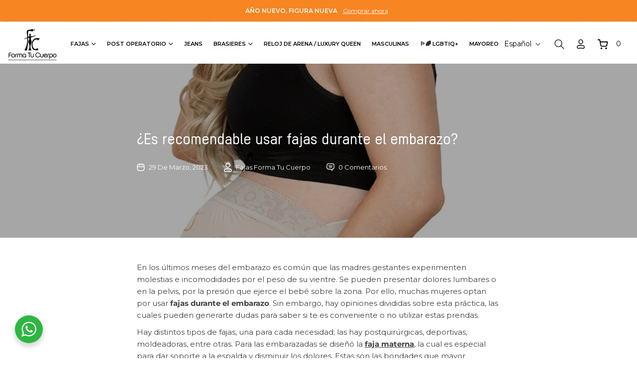

--- FILE ---
content_type: text/html; charset=utf-8
request_url: https://a.mailmunch.co/forms-cache/357809/509497/index-1767732137.html
body_size: 1368
content:
<!DOCTYPE html>
<html>
<head>
  <meta name="robots" content="noindex, nofollow">
    <script type="text/javascript">
    var widgetId = "509497";
    var widgetType = "popover";
    var siteId = "357809";
    var contentGate = false;
    var recaptchaEnabled = false;
    var recaptchaApiKey = "6LcflRsUAAAAAG_PSKBnmcFbkjVvI-hw-Laz9gfp";
    var noTracking = false;
    var pushSubscribe = false;
    var pushUrl = "https://push.mailmunch.co/push/357809/509497";
    var formFields = {"3697058":"first_name","3697060":"phone_number","3697066":"email"};
  </script>
  <link rel="stylesheet" href="//a.mailmunch.co/v2/themes/mailmunch/simple/popover/index.css" />

</head>
<body class="contacts new">
  
<script type="text/javascript" src="//assets.mailmunch.com/assets/widget_simple-f5a3e5db2f514f912e267a03f71350202672af937806defb072a316fb98ef272.js"></script>



<div class="theme theme-simple live allow-closing no-branding">
  <a id="close-icon" href='#' onclick="closeWidget();return false;"></a>

    <form class="new_contact" id="new_contact" action="https://forms.mailmunch.co/form/357809/509497/submit" accept-charset="UTF-8" method="post">
      <style type="text/css">
#mailmunch-optin-form {
  background-color: #FFFFFF;
}
</style>


<div id="mailmunch-optin-form">
  <div class="screen optin-form-screen" data-screen-name="Optin Form">
<div class="headline">
  <h1><p>&nbsp;<span style="font-family: Helvetica;">!</span>Suscribete ahora!&nbsp;</p>

</h1>
</div>

<div class="text">
  <p style="text-align: center;"><br>&nbsp; &nbsp;Unete a La familia Forma Tu cuerpo y&nbsp;recibe un código especial de 15% de descuento para tu primera compra</p><figure><img src="https://a.mailmunch.co/attachments/assets/000/862/745/large/FTC_CO_NUEVA_FIGURA_BANNER_MB__1__webp?1767732102" data-image="1tuxz1yl300x"></figure><center>



</center>

</div>

<div class="optin-form-wrapper clearfix">
  <div class="hidden-fields"></div><div class="optin-form custom_form field-count-3"><div class="custom-fields-preview-container"><div class="custom-field-preview-container required" data-custom-field-id="1261546">
  <div class="email-field-wrapper">
    <input type="email" id="custom_field_text_field_1261546" name="contact[contact_fields_attributes][1261546][value]" value="" placeholder="Enter your email" style="" class="input-field email-field" />
    <input type="hidden" name="contact[contact_fields_attributes][1261546][label]" value="Email">
    <input type="hidden" name="contact[contact_fields_attributes][1261546][custom_field_data_id]" value="1261546">
    <input type="hidden" name="contact[contact_fields_attributes][1261546][custom_field_id]" value="3697066">
  </div>
</div>
<div class="custom-field-preview-container" data-custom-field-id="3093111">
  <div class="text-field-wrapper">
    <input type="text" id="custom_field_text_field_3093111" name="contact[contact_fields_attributes][3093111][value]" value="" placeholder="Enter phone number" style="" class="input-field text-field" />
    <input type="hidden" name="contact[contact_fields_attributes][3093111][label]" value="Phone Number">
    <input type="hidden" name="contact[contact_fields_attributes][3093111][custom_field_data_id]" value="3093111">
    <input type="hidden" name="contact[contact_fields_attributes][3093111][custom_field_id]" value="3697060">
  </div>
</div>
<div class="custom-field-preview-container" data-custom-field-id="1261548">
  <div class="text-field-wrapper">
    <input type="text" id="custom_field_text_field_1261548" name="contact[contact_fields_attributes][1261548][value]" value="" placeholder="Name" style="" class="input-field text-field" />
    <input type="hidden" name="contact[contact_fields_attributes][1261548][label]" value="Name">
    <input type="hidden" name="contact[contact_fields_attributes][1261548][custom_field_data_id]" value="1261548">
    <input type="hidden" name="contact[contact_fields_attributes][1261548][custom_field_id]" value="3697058">
  </div>
</div>
<div class="custom-field-preview-container" data-custom-field-id="1261547">
  <div class="submit-wrapper">
    <input type="submit" id="custom_field_submit_1261547" name="" value="Subscribe" style="color: #FFFFFF; background-color: rgba(59,186,15,0.99);" class="submit" />
  </div>
</div></div></div>
</div>
  </div>

  <div class="screen success-screen optin-form custom_form" data-screen-name="Success Message">
<div class="headline">
  <h1><p>Gracias!</p></h1>
</div>

    
<div class="text">
  <p style="text-align: center;">Ya eres un miembro Premium de la familia forma tu cuerpo, revisa tu e-mail!&nbsp;</p>
</div>
  </div>
</div>


</form>
</div>

</body>
</html>


--- FILE ---
content_type: text/javascript
request_url: https://fajasformatucuerpo.us/cdn/shop/t/32/assets/vendor.aio.min.js?v=61944144265358092401765562247
body_size: 107051
content:
/*
Generated time: April 14, 2025 13:59
This file was created by the app developer. Feel free to contact the original developer with any questions. It was minified (compressed) by AVADA. AVADA do NOT own this script.
*/
if(function(){function a(e,t){for(var n=-1,i=t.length,o=e.length;++n<i;)e[o+n]=t[n];return e}function H(e,t,n){for(var i=-1,o=e.length;++i<o;){var r,s,a=e[i],l=t(a);null!=l&&(r===C?l==l:n(l,r))&&(r=l,s=a)}return s}function e(e){return e&&e.Object===Object?e:null}function $(e){return de[e]}function M(e){var t=!1;if(null!=e&&"function"!=typeof e.toString)try{t=!!(e+"")}catch(e){}return t}function R(e,t){return-1<(e="number"==typeof e||pe.test(e)?+e:-1)&&0==e%1&&e<(null==t?9007199254740991:t)}function r(e){if(w(e)&&!L(e)){if(e instanceof n)return e;var t;if(P.call(e,"__wrapped__"))return(t=new n(e.__wrapped__,e.__chain__)).__actions__=d(e.__actions__),t}return new n(e)}function n(e,t){this.__wrapped__=e,this.__actions__=[],this.__chain__=!!t}function B(e,t,n,i){var o;return(o=(o=e===C)?o:(e===(o=I[n])||e!=e&&o!=o)&&!P.call(i,n))?t:e}function i(e){return b(e)?we(e):{}}function q(e,t,n){if("function"!=typeof e)throw new TypeError("Expected a function");return setTimeout(function(){e.apply(C,n)},t)}function o(e,i){var o=[];return j(e,function(e,t,n){i(e,t,n)&&o.push(e)}),o}function l(e,t,n,i){i=i||[];for(var o=-1,r=e.length;++o<r;){var s=e[o];0<t&&w(s)&&v(s)&&(n||L(s)||m(s))?1<t?l(s,t-1,n,i):a(i,s):n||(i[i.length]=s)}return i}function F(e,t){return e&&Te(e,t,_)}function W(t,e){return o(e,function(e){return y(t[e])})}function p(e,t,n,i,o){return e===t||(null==e||null==t||!b(e)&&!w(t)?e!=e&&t!=t:(t=t,s=p,n=n,i=i,o=o,e=L(r=e),a=L(t),c=l="[object Array]",e||"[object Arguments]"==(l=N.call(r))&&(l="[object Object]"),a||"[object Arguments]"==(c=N.call(t))&&(c="[object Object]"),u="[object Object]"==l&&!M(r),a="[object Object]"==c&&!M(t),!(c=l==c)||e||u?2&i||(l=u&&P.call(r,"__wrapped__"),a=a&&P.call(t,"__wrapped__"),!l&&!a)?!!c&&((l=G(o=o||[],function(e){return e[0]===r}))&&l[1]?l[1]==t:(o.push([r,t]),t=(e?function(e,t,n,i,o,r){var s=-1,a=1&o,l=e.length,c=t.length;if(l!=c&&!(2&o&&l<c))return!1;for(c=!0;++s<l;){var u=e[s],p=t[s];if(void 0!==C){c=!1;break}if(a){if(!K(t,function(e){return u===e||n(u,e,i,o,r)})){c=!1;break}}else if(u!==p&&!n(u,p,i,o,r)){c=!1;break}}return c}:function(e,t,n,i,o,r){var s=2&o,a=_(e),l=a.length,c=_(t).length;if(l!=c&&!s)return!1;for(var u=l;u--;){var p=a[u];if(!(s?p in t:P.call(t,p)))return!1}for(c=!0;++u<l;){var p=a[u],d=e[p],h=t[p];if(void 0!==C||d!==h&&!n(d,h,i,o,r)){c=!1;break}s=s||"constructor"==p}return c&&!s&&(n=e.constructor,i=t.constructor,n!=i)&&"constructor"in e&&"constructor"in t&&!("function"==typeof n&&n instanceof n&&"function"==typeof i&&i instanceof i)&&(c=!1),c})(r,t,s,n,i,o),o.pop(),t)):s(l?r.value():r,a?t.value():t,n,i,o):((e,t,n)=>{switch(n){case"[object Boolean]":case"[object Date]":return+e==+t;case"[object Error]":return e.name==t.name&&e.message==t.message;case"[object Number]":return e!=+e?t!=+t:e==+t;case"[object RegExp]":case"[object String]":return e==t+""}return!1})(r,t,l)));var r,s,a,l,c,u}function s(e){var t=typeof e;return"function"==t?e:null==e?x:("object"==t?z:u)(e)}function U(e){var t,n=[];for(t in e=null==e?e:Object(e))n.push(t);return n}function c(e,i){var o=-1,r=v(e)?Array(e.length):[];return j(e,function(e,t,n){r[++o]=i(e,t,n)}),r}function z(i){var o=_(i);return function(e){var t=o.length;if(null==e)return!t;for(e=Object(e);t--;){var n=o[t];if(!(n in e&&p(i[n],e[n],C,3)))return!1}return!0}}function u(t){return function(e){return null==e?C:e[t]}}function V(e,t,n){var i=-1,o=e.length;for((n=o<n?o:n)<0&&(n+=o),o=n<(t=t<0?o<-t?0:o+t:t)?0:n-t>>>0,t>>>=0,n=Array(o);++i<o;)n[i]=e[i+t];return n}function d(e){return V(e,0,e.length)}function K(e,i){var o;return j(e,function(e,t,n){return!(o=i(e,t,n))}),!!o}function h(e,t,n,i){n=n||{};for(var o=-1,r=t.length;++o<r;){var s=t[o],a=i?i(n[s],e[s],s,n,e):e[s],l=n,c=l[s];P.call(l,s)&&(c===a||c!=c&&a!=a)&&(a!==C||s in l)||(l[s]=a)}return n}function t(s){return g(function(e,t){var n=-1,i=t.length,o="function"==typeof(o=1<i?t[i-1]:C)?(i--,o):C;for(e=Object(e);++n<i;){var r=t[n];r&&s(e,r,n,o)}return e})}function Q(a,l,c){if("function"!=typeof a)throw new TypeError("Expected a function");function u(){var e=arguments,t=i(n.prototype);return b(e=n.apply(t,e))?e:t}var n;n=a;return function e(){for(var t=-1,n=arguments.length,i=-1,o=c.length,r=Array(o+n),s=this&&this!==D&&this instanceof e?u:a;++i<o;)r[i]=c[i];for(;n--;)r[i++]=arguments[++t];return s.apply(l,r)}}function Y(e){var t=e?e.length:C;if(ne(t)&&(L(e)||S(e)||m(e))){e=String;for(var n=-1,i=Array(t);++n<t;)i[n]=e(n);t=i}else t=null;return t}function X(e){var t=e&&e.constructor;return e===(y(t)&&t.prototype||I)}function J(e){return e?e[0]:C}function G(e,t){return e=e,i=s(t),j(e,function(e,t,n){return i(e,t,n)?(o=e,!1):void 0}),o;var i,o}function Z(e,t){return j(e,"function"==typeof t?t:x)}function f(e,t,n){return e=e,i=s(t),o=n,r=arguments.length<3,j(e,function(e,t,n){o=r?(r=!1,e):i(o,e,t,n)}),o;var i,o,r}function ee(e,t){var n;if("function"!=typeof t)throw new TypeError("Expected a function");return e=De(e),function(){return 0<--e&&(n=t.apply(this,arguments)),e<=1&&(t=C),n}}function g(o){var r;if("function"!=typeof o)throw new TypeError("Expected a function");return r=xe(void 0===C?o.length-1:De(void 0),0),function(){for(var e=arguments,t=-1,n=xe(e.length-r,0),i=Array(n);++t<n;)i[t]=e[r+t];for(n=Array(r+1),t=-1;++t<r;)n[t]=e[t];return n[r]=i,o.apply(this,n)}}function te(e,t){return t<e}function m(e){return w(e)&&v(e)&&P.call(e,"callee")&&(!Se.call(e,"callee")||"[object Arguments]"==N.call(e))}function v(e){return null!=e&&!("function"==typeof e&&y(e))&&ne(Ce(e))}function y(e){return"[object Function]"==(e=b(e)?N.call(e):"")||"[object GeneratorFunction]"==e}function ne(e){return"number"==typeof e&&-1<e&&0==e%1&&e<=9007199254740991}function b(e){var t=typeof e;return!!e&&("object"==t||"function"==t)}function w(e){return!!e&&"object"==typeof e}function ie(e){return"number"==typeof e||w(e)&&"[object Number]"==N.call(e)}function S(e){return"string"==typeof e||!L(e)&&w(e)&&"[object String]"==N.call(e)}function oe(e,t){return e<t}function re(e){return"string"==typeof e?e:null==e?"":e+""}function _(e){var t=X(e);if(!t&&!v(e))return ke(Object(e));var n,i=Y(e),o=!!i,r=(i=i||[]).length;for(n in e)!P.call(e,n)||o&&("length"==n||R(n,r))||t&&"constructor"==n||i.push(n);return i}function se(e){for(var t=-1,n=X(e),i=U(e),o=i.length,r=Y(e),s=!!r,a=(r=r||[]).length;++t<o;){var l=i[t];s&&("length"==l||R(l,a))||"constructor"==l&&(n||!P.call(e,l))||r.push(l)}return r}function k(e){return e?c(_(t=e),function(e){return t[e]}):[];var t}function x(e){return e}function T(i,t,e){var n=_(t),o=W(t,n),r=(null!=e||b(t)&&(o.length||!n.length)||(e=t,t=i,i=this,o=W(t,_(t))),!(b(e)&&"chain"in e)||e.chain),s=y(i);return j(o,function(e){var n=t[e];i[e]=n,s&&(i.prototype[e]=function(){var e,t=this.__chain__;return r||t?(((e=i(this.__wrapped__)).__actions__=d(this.__actions__)).push({func:n,args:arguments,thisArg:i}),e.__chain__=t,e):n.apply(i,a([this.value()],arguments))})}),i}var C,ae,le,ce=/[&<>"'`]/g,ue=RegExp(ce.source),pe=/^(?:0|[1-9]\d*)$/,de={"&":"&amp;","<":"&lt;",">":"&gt;",'"':"&quot;","'":"&#39;","`":"&#96;"},E={function:!0,object:!0},A=E[typeof exports]&&exports&&!exports.nodeType?exports:C,O=E[typeof module]&&module&&!module.nodeType?module:C,he=O&&O.exports===A?A:C,fe=e(E[typeof self]&&self),ge=e(E[typeof window]&&window),E=e(E[typeof this]&&this),D=e(A&&O&&"object"==typeof global&&global)||ge!==(E&&E.window)&&ge||fe||E||Function("return this")(),me=Array.prototype,I=Object.prototype,P=I.hasOwnProperty,ve=0,N=I.toString,ye=D._,E=D.Reflect,be=E?E.f:C,we=Object.create,Se=I.propertyIsEnumerable,_e=D.isFinite,ke=Object.keys,xe=Math.max,j=(ae=F,function(e,t){if(null!=e){if(!v(e))return ae(e,t);for(var n=e.length,i=-1,o=Object(e);++i<n&&!1!==t(o[i],i,o););}return e}),Te=function(e,t,n){for(var i=-1,o=Object(e),r=(n=n(e)).length;r--;){var s=n[++i];if(!1===t(o[s],s,o))break}return e},Ce=(be&&!Se.call({valueOf:1},"valueOf")&&(U=function(e){e=be(e);for(var t,n=[];!(t=e.next()).done;)n.push(t.value);return n}),u("length")),E=g(function(e,t){return L(e)||(e=null==e?[]:[Object(e)]),l(t,1),a(d(e),k)}),Ee=g(Q),Ae=g(function(e,t){return q(e,1,t)}),Oe=g(function(e,t,n){return q(e,Ie(t)||0,n)}),L=Array.isArray,De=Number,Ie=Number,Pe=t(function(e,t){h(t,_(t),e)}),Ne=t(function(e,t){h(t,se(t),e)}),je=t(function(e,t,n,i){h(t,se(t),e,i)}),Le=g(function(e){return e.push(C,B),je.apply(C,e)}),He=g(function(e,t){return null==e?{}:(n=e,e=l(t,1),n=Object(n),f(e,function(e,t){return t in n&&(e[t]=n[t]),e},{}));var n}),$e=s;(n.prototype=i(r.prototype)).constructor=n,r.assignIn=Ne,r.before=ee,r.bind=Ee,r.chain=function(e){return(e=r(e)).__chain__=!0,e},r.compact=function(e){return o(e,Boolean)},r.concat=E,r.create=function(e,t){e=i(e);return t?Pe(e,t):e},r.defaults=Le,r.defer=Ae,r.delay=Oe,r.filter=function(e,t){return o(e,s(t))},r.flatten=function(e){return e&&e.length?l(e,1):[]},r.flattenDeep=function(e){return e&&e.length?l(e,1/0):[]},r.iteratee=$e,r.keys=_,r.map=function(e,t){return c(e,s(t))},r.matches=function(e){return z(Pe({},e))},r.mixin=T,r.negate=function(e){if("function"!=typeof e)throw new TypeError("Expected a function");return function(){return!e.apply(this,arguments)}},r.once=function(e){return ee(2,e)},r.pick=He,r.slice=function(e,t,n){var i=e?e.length:0;return n=n===C?i:+n,i?V(e,null==t?0:+t,n):[]},r.sortBy=function(e,i){var o=0;return i=s(i),c(c(e,function(e,t,n){return{c:e,b:o++,a:i(e,t,n)}}).sort(function(e,t){e:{var n=e.a,i=t.a;if(n!==i){var o=null===n,r=n===C,s=n==n,a=null===i,l=i===C,c=i==i;if(i<n&&!a||!s||o&&!l&&c||r&&c){n=1;break e}if(n<i&&!o||!c||a&&!r&&s||l&&s){n=-1;break e}}n=0}return n||e.b-t.b}),u("c"))},r.tap=function(e,t){return t(e),e},r.thru=function(e,t){return t(e)},r.toArray=function(e){return v(e)?e.length?d(e):[]:k(e)},r.values=k,r.extend=Ne,T(r,r),r.clone=function(e){return b(e)?L(e)?d(e):h(e,_(e)):e},r.escape=function(e){return(e=re(e))&&ue.test(e)?e.replace(ce,$):e},r.every=function(e,t,n){return e=e,i=s(t=n?C:t),o=!0,j(e,function(e,t,n){return o=!!i(e,t,n)}),o;var i,o},r.find=G,r.forEach=Z,r.has=function(e,t){return null!=e&&P.call(e,t)},r.head=J,r.identity=x,r.indexOf=function(e,t,n){var i=e?e.length:0;n=((n="number"==typeof n?n<0?xe(i+n,0):n:0)||0)-1;for(var o=t==t;++n<i;){var r=e[n];if(o?r===t:r!=r)return n}return-1},r.isArguments=m,r.isArray=L,r.isBoolean=function(e){return!0===e||!1===e||w(e)&&"[object Boolean]"==N.call(e)},r.isDate=function(e){return w(e)&&"[object Date]"==N.call(e)},r.isEmpty=function(e){if(v(e)&&(L(e)||S(e)||y(e.splice)||m(e)))return!e.length;for(var t in e)if(P.call(e,t))return!1;return!0},r.isEqual=function(e,t){return p(e,t)},r.isFinite=function(e){return"number"==typeof e&&_e(e)},r.isFunction=y,r.isNaN=function(e){return ie(e)&&e!=+e},r.isNull=function(e){return null===e},r.isNumber=ie,r.isObject=b,r.isRegExp=function(e){return b(e)&&"[object RegExp]"==N.call(e)},r.isString=S,r.isUndefined=function(e){return e===C},r.last=function(e){var t=e?e.length:0;return t?e[t-1]:C},r.max=function(e){return e&&e.length?H(e,x,te):C},r.min=function(e){return e&&e.length?H(e,x,oe):C},r.noConflict=function(){return D._===this&&(D._=ye),this},r.noop=function(){},r.reduce=f,r.result=function(e,t,n){return y(t=(t=null==e?C:e[t])===C?n:t)?t.call(e):t},r.size=function(e){return null==e?0:(e=v(e)?e:_(e)).length},r.some=function(e,t,n){return K(e,s(t=n?C:t))},r.uniqueId=function(e){var t=++ve;return re(e)+t},r.each=Z,r.first=J,T(r,(le={},F(r,function(e,t){P.call(r.prototype,t)||(le[t]=e)}),le),{chain:!1}),r.VERSION="4.5.1",j("pop join replace reverse split push shift sort splice unshift".split(" "),function(e){var n=(/^(?:replace|split)$/.test(e)?String.prototype:me)[e],i=/^(?:push|sort|unshift)$/.test(e)?"tap":"thru",o=/^(?:pop|join|replace|shift)$/.test(e);r.prototype[e]=function(){var t=arguments;return o&&!this.__chain__?n.apply(this.value(),t):this[i](function(e){return n.apply(e,t)})}}),r.prototype.toJSON=r.prototype.valueOf=r.prototype.value=function(){return e=this.__wrapped__,f(this.__actions__,function(e,t){return t.func.apply(t.thisArg,a([e],t.args))},e);var e},(ge||fe||{})._=r,"function"==typeof define&&"object"==typeof define.amd&&define.amd?define(function(){return r}):A&&O?(he&&((O.exports=r)._=r),A._=r):D._=r}.call(this),((e,t)=>{"object"==typeof module&&"object"==typeof module.exports?module.exports=e.document?t(e,!0):function(e){if(e.document)return t(e);throw new Error("jQuery requires a window with a document")}:t(e)})("undefined"!=typeof window?window:this,function(S,H){function $(e){var t=!!e&&"length"in e&&e.length,n=k.type(e);return"function"!==n&&!k.isWindow(e)&&("array"===n||0===t||"number"==typeof t&&0<t&&t-1 in e)}function M(e,n,i){if(k.isFunction(n))return k.grep(e,function(e,t){return!!n.call(e,t,e)!==i});if(n.nodeType)return k.grep(e,function(e){return e===n!==i});if("string"==typeof n){if(Te.test(n))return k.filter(n,e,i);n=k.filter(n,e)}return k.grep(e,function(e){return-1<ve.call(n,e)!==i})}function R(e,t){for(;(e=e[t])&&1!==e.nodeType;);return e}function t(){_.removeEventListener("DOMContentLoaded",t),S.removeEventListener("load",t),k.ready()}function e(){this.expando=k.expando+e.uid++}function B(e,t,n){var i;if(void 0===n&&1===e.nodeType)if(i="data-"+t.replace(Pe,"-$&").toLowerCase(),"string"==typeof(n=e.getAttribute(i))){try{n="true"===n||"false"!==n&&("null"===n?null:+n+""===n?+n:Ie.test(n)?k.parseJSON(n):n)}catch(e){}d.set(e,t,n)}else n=void 0;return n}function q(e,t,n,i){var o,r=1,s=20,a=i?function(){return i.cur()}:function(){return k.css(e,t,"")},l=a(),c=n&&n[3]||(k.cssNumber[t]?"":"px"),u=(k.cssNumber[t]||"px"!==c&&+l)&&h.exec(k.css(e,t));if(u&&u[3]!==c)for(c=c||u[3],n=n||[],u=+l||1;k.style(e,t,(u/=r=r||".5")+c),r!==(r=a()/l)&&1!==r&&--s;);return n&&(u=+u||+l||0,o=n[1]?u+(n[1]+1)*n[2]:+n[2],i)&&(i.unit=c,i.start=u,i.end=o),o}function g(e,t){var n=void 0!==e.getElementsByTagName?e.getElementsByTagName(t||"*"):void 0!==e.querySelectorAll?e.querySelectorAll(t||"*"):[];return void 0===t||t&&k.nodeName(e,t)?k.merge([e],n):n}function F(e,t){for(var n=0,i=e.length;n<i;n++)T.set(e[n],"globalEval",!t||T.get(t[n],"globalEval"))}function W(e,t,n,i,o){for(var r,s,a,l,c,u=t.createDocumentFragment(),p=[],d=0,h=e.length;d<h;d++)if((r=e[d])||0===r)if("object"===k.type(r))k.merge(p,r.nodeType?[r]:r);else if(He.test(r)){for(s=s||u.appendChild(t.createElement("div")),a=(je.exec(r)||["",""])[1].toLowerCase(),a=E[a]||E._default,s.innerHTML=a[1]+k.htmlPrefilter(r)+a[2],c=a[0];c--;)s=s.lastChild;k.merge(p,s.childNodes),(s=u.firstChild).textContent=""}else p.push(t.createTextNode(r));for(u.textContent="",d=0;r=p[d++];)if(i&&-1<k.inArray(r,i))o&&o.push(r);else if(l=k.contains(r.ownerDocument,r),s=g(u.appendChild(r),"script"),l&&F(s),n)for(c=0;r=s[c++];)Le.test(r.type||"")&&n.push(r);return u}function U(){return!0}function l(){return!1}function z(){try{return _.activeElement}catch(e){}}function V(e,t,n,i,o,r){var s,a;if("object"==typeof t){for(a in"string"!=typeof n&&(i=i||n,n=void 0),t)V(e,a,n,i,t[a],r);return e}if(null==i&&null==o?(o=n,i=n=void 0):null==o&&("string"==typeof n?(o=i,i=void 0):(o=i,i=n,n=void 0)),!1===o)o=l;else if(!o)return e;return 1===r&&(s=o,(o=function(e){return k().off(e),s.apply(this,arguments)}).guid=s.guid||(s.guid=k.guid++)),e.each(function(){k.event.add(this,t,o,i,n)})}function K(e,t){return k.nodeName(e,"table")&&k.nodeName(11!==t.nodeType?t:t.firstChild,"tr")?e.getElementsByTagName("tbody")[0]||e.appendChild(e.ownerDocument.createElement("tbody")):e}function Q(e){return e.type=(null!==e.getAttribute("type"))+"/"+e.type,e}function Y(e){var t=We.exec(e.type);return t?e.type=t[1]:e.removeAttribute("type"),e}function X(e,t){var n,i,o,r,s,a;if(1===t.nodeType){if(T.hasData(e)&&(r=T.access(e),s=T.set(t,r),a=r.events))for(o in delete s.handle,s.events={},a)for(n=0,i=a[o].length;n<i;n++)k.event.add(t,o,a[o][n]);d.hasData(e)&&(r=d.access(e),s=k.extend({},r),d.set(t,s))}}function m(n,i,o,r){i=ge.apply([],i);var e,t,s,a,l,c,u=0,p=n.length,d=p-1,h=i[0],f=k.isFunction(h);if(f||1<p&&"string"==typeof h&&!v.checkClone&&Fe.test(h))return n.each(function(e){var t=n.eq(e);f&&(i[0]=h.call(this,e,t.html())),m(t,i,o,r)});if(p&&(t=(e=W(i,n[0].ownerDocument,!1,n,r)).firstChild,1===e.childNodes.length&&(e=t),t||r)){for(a=(s=k.map(g(e,"script"),Q)).length;u<p;u++)l=e,u!==d&&(l=k.clone(l,!0,!0),a)&&k.merge(s,g(l,"script")),o.call(n[u],l,u);if(a)for(c=s[s.length-1].ownerDocument,k.map(s,Y),u=0;u<a;u++)l=s[u],Le.test(l.type||"")&&!T.access(l,"globalEval")&&k.contains(c,l)&&(l.src?k._evalUrl&&k._evalUrl(l.src):k.globalEval(l.textContent.replace(Ue,"")))}return n}function J(e,t,n){for(var i,o=t?k.filter(t,e):e,r=0;null!=(i=o[r]);r++)n||1!==i.nodeType||k.cleanData(g(i)),i.parentNode&&(n&&k.contains(i.ownerDocument,i)&&F(g(i,"script")),i.parentNode.removeChild(i));return e}function G(e,t){e=k(t.createElement(e)).appendTo(t.body),t=k.css(e[0],"display");return e.detach(),t}function Z(e){var t=_,n=Je[e];return n||("none"!==(n=G(e,t))&&n||((t=(Ke=(Ke||k("<iframe frameborder='0' width='0' height='0'/>")).appendTo(t.documentElement))[0].contentDocument).write(),t.close(),n=G(e,t),Ke.detach()),Je[e]=n),n}function a(e,t,n){var i,o,r=e.style;return""!==(o=(n=n||ze(e))?n.getPropertyValue(t)||n[t]:void 0)&&void 0!==o||k.contains(e.ownerDocument,e)||(o=k.style(e,t)),n&&!v.pixelMarginRight()&&Ze.test(o)&&Ge.test(t)&&(e=r.width,t=r.minWidth,i=r.maxWidth,r.minWidth=r.maxWidth=r.width=o,o=n.width,r.width=e,r.minWidth=t,r.maxWidth=i),void 0!==o?o+"":o}function ee(e,t){return{get:function(){return e()?void delete this.get:(this.get=t).apply(this,arguments)}}}function te(e){if(e in rt)return e;for(var t=e[0].toUpperCase()+e.slice(1),n=ot.length;n--;)if((e=ot[n]+t)in rt)return e}function ne(e,t,n){var i=h.exec(t);return i?Math.max(0,i[2]-(n||0))+(i[3]||"px"):t}function ie(e,t,n,i,o){for(var r=n===(i?"border":"content")?4:"width"===t?1:0,s=0;r<4;r+=2)"margin"===n&&(s+=k.css(e,n+C[r],!0,o)),i?("content"===n&&(s-=k.css(e,"padding"+C[r],!0,o)),"margin"!==n&&(s-=k.css(e,"border"+C[r]+"Width",!0,o))):(s+=k.css(e,"padding"+C[r],!0,o),"padding"!==n&&(s+=k.css(e,"border"+C[r]+"Width",!0,o)));return s}function oe(e,t,n){var i=!0,o="width"===t?e.offsetWidth:e.offsetHeight,r=ze(e),s="border-box"===k.css(e,"boxSizing",!1,r);if((o=_.msFullscreenElement&&S.top!==S&&e.getClientRects().length?Math.round(100*e.getBoundingClientRect()[t]):o)<=0||null==o){if(((o=a(e,t,r))<0||null==o)&&(o=e.style[t]),Ze.test(o))return o;i=s&&(v.boxSizingReliable()||o===e.style[t]),o=parseFloat(o)||0}return o+ie(e,t,n||(s?"border":"content"),i,r)+"px"}function re(e,t){for(var n,i,o,r=[],s=0,a=e.length;s<a;s++)(i=e[s]).style&&(r[s]=T.get(i,"olddisplay"),n=i.style.display,t?(r[s]||"none"!==n||(i.style.display=""),""===i.style.display&&w(i)&&(r[s]=T.access(i,"olddisplay",Z(i.nodeName)))):(o=w(i),"none"===n&&o||T.set(i,"olddisplay",o?n:k.css(i,"display"))));for(s=0;s<a;s++)!(i=e[s]).style||t&&"none"!==i.style.display&&""!==i.style.display||(i.style.display=t?r[s]||"":"none");return e}function r(e,t,n,i,o){return new r.prototype.init(e,t,n,i,o)}function se(){return S.setTimeout(function(){D=void 0}),D=k.now()}function ae(e,t){var n,i=0,o={height:e};for(t=t?1:0;i<4;i+=2-t)o["margin"+(n=C[i])]=o["padding"+n]=e;return t&&(o.opacity=o.width=e),o}function le(e,t,n){for(var i,o=(y.tweeners[t]||[]).concat(y.tweeners["*"]),r=0,s=o.length;r<s;r++)if(i=o[r].call(n,t,e))return i}function y(o,e,t){var n,r,i,s,a,l,c,u=0,p=y.prefilters.length,d=k.Deferred().always(function(){delete h.elem}),h=function(){if(r)return!1;for(var e=D||se(),e=Math.max(0,f.startTime+f.duration-e),t=1-(e/f.duration||0),n=0,i=f.tweens.length;n<i;n++)f.tweens[n].run(t);return d.notifyWith(o,[f,t,e]),t<1&&i?e:(d.resolveWith(o,[f]),!1)},f=d.promise({elem:o,props:k.extend({},e),opts:k.extend(!0,{specialEasing:{},easing:k.easing._default},t),originalProperties:e,originalOptions:t,startTime:D||se(),duration:t.duration,tweens:[],createTween:function(e,t){t=k.Tween(o,f.opts,e,t,f.opts.specialEasing[e]||f.opts.easing);return f.tweens.push(t),t},stop:function(e){var t=0,n=e?f.tweens.length:0;if(!r){for(r=!0;t<n;t++)f.tweens[t].run(1);e?(d.notifyWith(o,[f,1,0]),d.resolveWith(o,[f,e])):d.rejectWith(o,[f,e])}return this}}),g=f.props,m=g,v=f.opts.specialEasing;for(i in m)if(s=k.camelCase(i),a=v[s],l=m[i],k.isArray(l)&&(a=l[1],l=m[i]=l[0]),i!==s&&(m[s]=l,delete m[i]),c=k.cssHooks[s],c&&"expand"in c)for(i in l=c.expand(l),delete m[s],l)i in m||(m[i]=l[i],v[i]=a);else v[s]=a;for(;u<p;u++)if(n=y.prefilters[u].call(f,o,g,f.opts))return k.isFunction(n.stop)&&(k._queueHooks(f.elem,f.opts.queue).stop=k.proxy(n.stop,n)),n;return k.map(g,le,f),k.isFunction(f.opts.start)&&f.opts.start.call(o,f),k.fx.timer(k.extend(h,{elem:o,anim:f,queue:f.opts.queue})),f.progress(f.opts.progress).done(f.opts.done,f.opts.complete).fail(f.opts.fail).always(f.opts.always)}function c(e){return e.getAttribute&&e.getAttribute("class")||""}function ce(r){return function(e,t){"string"!=typeof e&&(t=e,e="*");var n,i=0,o=e.toLowerCase().match(x)||[];if(k.isFunction(t))for(;n=o[i++];)"+"===n[0]?(n=n.slice(1)||"*",(r[n]=r[n]||[]).unshift(t)):(r[n]=r[n]||[]).push(t)}}function ue(t,i,o,r){function s(e){var n;return a[e]=!0,k.each(t[e]||[],function(e,t){t=t(i,o,r);return"string"!=typeof t||l||a[t]?l?!(n=t):void 0:(i.dataTypes.unshift(t),s(t),!1)}),n}var a={},l=t===xt;return s(i.dataTypes[0])||!a["*"]&&s("*")}function pe(e,t){var n,i,o=k.ajaxSettings.flatOptions||{};for(n in t)void 0!==t[n]&&((o[n]?e:i=i||{})[n]=t[n]);return i&&k.extend(!0,e,i),e}function de(e){return k.isWindow(e)?e:9===e.nodeType&&e.defaultView}function he(e,t){return t.toUpperCase()}function i(e,t,n){for(var i=[],o=void 0!==n;(e=e[t])&&9!==e.nodeType;)if(1===e.nodeType){if(o&&k(e).is(n))break;i.push(e)}return i}function fe(e,t){for(var n=[];e;e=e.nextSibling)1===e.nodeType&&e!==t&&n.push(e);return n}var n=[],_=S.document,u=n.slice,ge=n.concat,me=n.push,ve=n.indexOf,ye={},be=ye.toString,f=ye.hasOwnProperty,v={},k=function(e,t){return new k.fn.init(e,t)},we=/^[\s\uFEFF\xA0]+|[\s\uFEFF\xA0]+$/g,Se=/^-ms-/,_e=/-([\da-z])/gi,n=(k.fn=k.prototype={jquery:"2.2.3",constructor:k,selector:"",length:0,toArray:function(){return u.call(this)},get:function(e){return null!=e?e<0?this[e+this.length]:this[e]:u.call(this)},pushStack:function(e){e=k.merge(this.constructor(),e);return e.prevObject=this,e.context=this.context,e},each:function(e){return k.each(this,e)},map:function(n){return this.pushStack(k.map(this,function(e,t){return n.call(e,t,e)}))},slice:function(){return this.pushStack(u.apply(this,arguments))},first:function(){return this.eq(0)},last:function(){return this.eq(-1)},eq:function(e){var t=this.length,e=+e+(e<0?t:0);return this.pushStack(0<=e&&e<t?[this[e]]:[])},end:function(){return this.prevObject||this.constructor()},push:me,sort:n.sort,splice:n.splice},k.extend=k.fn.extend=function(){var e,t,n,i,o,r=arguments[0]||{},s=1,a=arguments.length,l=!1;for("boolean"==typeof r&&(l=r,r=arguments[s]||{},s++),"object"==typeof r||k.isFunction(r)||(r={}),s===a&&(r=this,s--);s<a;s++)if(null!=(e=arguments[s]))for(t in e)o=r[t],n=e[t],r!==n&&(l&&n&&(k.isPlainObject(n)||(i=k.isArray(n)))?(o=i?(i=!1,o&&k.isArray(o)?o:[]):o&&k.isPlainObject(o)?o:{},r[t]=k.extend(l,o,n)):void 0!==n&&(r[t]=n));return r},k.extend({expando:"jQuery"+("2.2.3"+Math.random()).replace(/\D/g,""),isReady:!0,error:function(e){throw new Error(e)},noop:function(){},isFunction:function(e){return"function"===k.type(e)},isArray:Array.isArray,isWindow:function(e){return null!=e&&e===e.window},isNumeric:function(e){var t=e&&e.toString();return!k.isArray(e)&&0<=t-parseFloat(t)+1},isPlainObject:function(e){if("object"!==k.type(e)||e.nodeType||k.isWindow(e))return!1;if(e.constructor&&!f.call(e,"constructor")&&!f.call(e.constructor.prototype||{},"isPrototypeOf"))return!1;for(var t in e);return void 0===t||f.call(e,t)},isEmptyObject:function(e){for(var t in e)return!1;return!0},type:function(e){return null==e?e+"":"object"==typeof e||"function"==typeof e?ye[be.call(e)]||"object":typeof e},globalEval:function(e){var t,n=eval;(e=k.trim(e))&&(1===e.indexOf("use strict")?((t=_.createElement("script")).text=e,_.head.appendChild(t).parentNode.removeChild(t)):n(e))},camelCase:function(e){return e.replace(Se,"ms-").replace(_e,he)},nodeName:function(e,t){return e.nodeName&&e.nodeName.toLowerCase()===t.toLowerCase()},each:function(e,t){var n,i=0;if($(e))for(n=e.length;i<n&&!1!==t.call(e[i],i,e[i]);i++);else for(i in e)if(!1===t.call(e[i],i,e[i]))break;return e},trim:function(e){return null==e?"":(e+"").replace(we,"")},makeArray:function(e,t){t=t||[];return null!=e&&($(Object(e))?k.merge(t,"string"==typeof e?[e]:e):me.call(t,e)),t},inArray:function(e,t,n){return null==t?-1:ve.call(t,e,n)},merge:function(e,t){for(var n=+t.length,i=0,o=e.length;i<n;i++)e[o++]=t[i];return e.length=o,e},grep:function(e,t,n){for(var i=[],o=0,r=e.length,s=!n;o<r;o++)!t(e[o],o)!=s&&i.push(e[o]);return i},map:function(e,t,n){var i,o,r=0,s=[];if($(e))for(i=e.length;r<i;r++)null!=(o=t(e[r],r,n))&&s.push(o);else for(r in e)o=t(e[r],r,n),null!=o&&s.push(o);return ge.apply([],s)},guid:1,proxy:function(e,t){var n,i;return"string"==typeof t&&(i=e[t],t=e,e=i),k.isFunction(e)?(n=u.call(arguments,2),(i=function(){return e.apply(t||this,n.concat(u.call(arguments)))}).guid=e.guid=e.guid||k.guid++,i):void 0},now:Date.now,support:v}),"function"==typeof Symbol&&(k.fn[Symbol.iterator]=n[Symbol.iterator]),k.each("Boolean Number String Function Array Date RegExp Object Error Symbol".split(" "),function(e,t){ye["[object "+t+"]"]=t.toLowerCase()}),(n=>{function w(e,t,n,i){var o,r,s,a,l,c,u,p,d=t&&t.ownerDocument,h=t?t.nodeType:9;if(n=n||[],"string"!=typeof e||!e||1!==h&&9!==h&&11!==h)return n;if(!i&&((t?t.ownerDocument||t:b)!==T&&x(t),t=t||T,C)){if(11!==h&&(c=ge.exec(e)))if(o=c[1]){if(9===h){if(!(s=t.getElementById(o)))return n;if(s.id===o)return n.push(s),n}else if(d&&(s=d.getElementById(o))&&y(t,s)&&s.id===o)return n.push(s),n}else{if(c[2])return D.apply(n,t.getElementsByTagName(e)),n;if((o=c[3])&&g.getElementsByClassName&&t.getElementsByClassName)return D.apply(n,t.getElementsByClassName(o)),n}if(g.qsa&&!O[e+" "]&&(!v||!v.test(e))){if(1!==h)d=t,p=e;else if("object"!==t.nodeName.toLowerCase()){for((a=t.getAttribute("id"))?a=a.replace(ve,"\\$&"):t.setAttribute("id",a=E),r=(u=m(e)).length,l=pe.test(a)?"#"+a:"[id='"+a+"']";r--;)u[r]=l+" "+f(u[r]);p=u.join(","),d=me.test(e)&&R(t.parentNode)||t}if(p)try{return D.apply(n,d.querySelectorAll(p)),n}catch(e){}finally{a===E&&t.removeAttribute("id")}}}return Q(e.replace(N,"$1"),t,n,i)}function H(){function n(e,t){return i.push(e+" ")>_.cacheLength&&delete n[i.shift()],n[e+" "]=t}var i=[];return n}function l(e){return e[E]=!0,e}function t(e){var t=T.createElement("div");try{return!!e(t)}catch(e){return!1}finally{t.parentNode&&t.parentNode.removeChild(t)}}function $(e,t){for(var n=e.split("|"),i=n.length;i--;)_.attrHandle[n[i]]=t}function M(e,t){var n=t&&e,i=n&&1===e.nodeType&&1===t.nodeType&&(~t.sourceIndex||1<<31)-(~e.sourceIndex||1<<31);if(i)return i;if(n)for(;n=n.nextSibling;)if(n===t)return-1;return e?1:-1}function e(s){return l(function(r){return r=+r,l(function(e,t){for(var n,i=s([],e.length,r),o=i.length;o--;)e[n=i[o]]&&(e[n]=!(t[n]=e[n]))})})}function R(e){return e&&void 0!==e.getElementsByTagName&&e}function B(){}function f(e){for(var t=0,n=e.length,i="";t<n;t++)i+=e[t].value;return i}function q(s,e,t){var a=e.dir,l=t&&"parentNode"===a,c=Y++;return e.first?function(e,t,n){for(;e=e[a];)if(1===e.nodeType||l)return s(e,t,n)}:function(e,t,n){var i,o,r=[A,c];if(n){for(;e=e[a];)if((1===e.nodeType||l)&&s(e,t,n))return!0}else for(;e=e[a];)if(1===e.nodeType||l){if((i=(o=(o=e[E]||(e[E]={}))[e.uniqueID]||(o[e.uniqueID]={}))[a])&&i[0]===A&&i[1]===c)return r[2]=i[2];if((o[a]=r)[2]=s(e,t,n))return!0}}}function F(o){return 1<o.length?function(e,t,n){for(var i=o.length;i--;)if(!o[i](e,t,n))return!1;return!0}:o[0]}function S(e,t,n,i,o){for(var r,s=[],a=0,l=e.length,c=null!=t;a<l;a++)!(r=e[a])||n&&!n(r,i,o)||(s.push(r),c&&t.push(a));return s}function W(h,f,g,m,v,e){return m&&!m[E]&&(m=W(m)),v&&!v[E]&&(v=W(v,e)),l(function(e,t,n,i){var o,r,s,a=[],l=[],c=t.length,u=e||((e,t,n)=>{for(var i=0,o=t.length;i<o;i++)w(e,t[i],n);return n})(f||"*",n.nodeType?[n]:n,[]),p=!h||!e&&f?u:S(u,a,h,n,i),d=g?v||(e?h:c||m)?[]:t:p;if(g&&g(p,d,n,i),m)for(o=S(d,l),m(o,[],n,i),r=o.length;r--;)(s=o[r])&&(d[l[r]]=!(p[l[r]]=s));if(e){if(v||h){if(v){for(o=[],r=d.length;r--;)(s=d[r])&&o.push(p[r]=s);v(null,d=[],o,i)}for(r=d.length;r--;)(s=d[r])&&-1<(o=v?I(e,s):a[r])&&(e[o]=!(t[o]=s))}}else d=S(d===t?d.splice(c,d.length):d),v?v(null,t,d,i):D.apply(t,d)})}function U(m,v){function e(e,t,n,i,o){var r,s,a,l=0,c="0",u=e&&[],p=[],d=k,h=e||b&&_.find.TAG("*",o),f=A+=null==d?1:Math.random()||.1,g=h.length;for(o&&(k=t===T||t||o);c!==g&&null!=(r=h[c]);c++){if(b&&r){for(s=0,t||r.ownerDocument===T||(x(r),n=!C);a=m[s++];)if(a(r,t||T,n)){i.push(r);break}o&&(A=f)}y&&((r=!a&&r)&&l--,e)&&u.push(r)}if(l+=c,y&&c!==l){for(s=0;a=v[s++];)a(u,p,t,n);if(e){if(0<l)for(;c--;)u[c]||p[c]||(p[c]=ee.call(i));p=S(p)}D.apply(i,p),o&&!e&&0<p.length&&1<l+v.length&&w.uniqueSort(i)}return o&&(A=f,k=d),u}var y=0<v.length,b=0<m.length;return y?l(e):e}function p(e,t,n){var i="0x"+t-65536;return i!=i||n?t:i<0?String.fromCharCode(65536+i):String.fromCharCode(i>>10|55296,1023&i|56320)}function z(){x()}var i,g,_,r,V,m,K,Q,k,c,u,x,T,o,C,v,s,a,y,E="sizzle"+ +new Date,b=n.document,A=0,Y=0,X=H(),J=H(),O=H(),G=function(e,t){return e===t&&(u=!0),0},Z={}.hasOwnProperty,d=[],ee=d.pop,te=d.push,D=d.push,ne=d.slice,I=function(e,t){for(var n=0,i=e.length;n<i;n++)if(e[n]===t)return n;return-1},ie="checked|selected|async|autofocus|autoplay|controls|defer|disabled|hidden|ismap|loop|multiple|open|readonly|required|scoped",h="[\\x20\\t\\r\\n\\f]",P="(?:\\\\.|[\\w-]|[^\\x00-\\xa0])+",oe="\\["+h+"*("+P+")(?:"+h+"*([*^$|!~]?=)"+h+"*(?:'((?:\\\\.|[^\\\\'])*)'|\"((?:\\\\.|[^\\\\\"])*)\"|("+P+"))|)"+h+"*\\]",re=":("+P+")(?:\\((('((?:\\\\.|[^\\\\'])*)'|\"((?:\\\\.|[^\\\\\"])*)\")|((?:\\\\.|[^\\\\()[\\]]|"+oe+")*)|.*)\\)|)",se=new RegExp(h+"+","g"),N=new RegExp("^"+h+"+|((?:^|[^\\\\])(?:\\\\.)*)"+h+"+$","g"),ae=new RegExp("^"+h+"*,"+h+"*"),le=new RegExp("^"+h+"*([>+~]|"+h+")"+h+"*"),ce=new RegExp("="+h+"*([^\\]'\"]*?)"+h+"*\\]","g"),ue=new RegExp(re),pe=new RegExp("^"+P+"$"),de={ID:new RegExp("^#("+P+")"),CLASS:new RegExp("^\\.("+P+")"),TAG:new RegExp("^("+P+"|[*])"),ATTR:new RegExp("^"+oe),PSEUDO:new RegExp("^"+re),CHILD:new RegExp("^:(only|first|last|nth|nth-last)-(child|of-type)(?:\\("+h+"*(even|odd|(([+-]|)(\\d*)n|)"+h+"*(?:([+-]|)"+h+"*(\\d+)|))"+h+"*\\)|)","i"),bool:new RegExp("^(?:"+ie+")$","i"),needsContext:new RegExp("^"+h+"*[>+~]|:(even|odd|eq|gt|lt|nth|first|last)(?:\\("+h+"*((?:-\\d)?\\d*)"+h+"*\\)|)(?=[^-]|$)","i")},he=/^(?:input|select|textarea|button)$/i,fe=/^h\d$/i,j=/^[^{]+\{\s*\[native \w/,ge=/^(?:#([\w-]+)|(\w+)|\.([\w-]+))$/,me=/[+~]/,ve=/'|\\/g,L=new RegExp("\\\\([\\da-f]{1,6}"+h+"?|("+h+")|.)","ig");try{D.apply(d=ne.call(b.childNodes),b.childNodes),d[b.childNodes.length].nodeType}catch(n){D={apply:d.length?function(e,t){te.apply(e,ne.call(t))}:function(e,t){for(var n=e.length,i=0;e[n++]=t[i++];);e.length=n-1}}}for(i in g=w.support={},V=w.isXML=function(e){e=e&&(e.ownerDocument||e).documentElement;return!!e&&"HTML"!==e.nodeName},x=w.setDocument=function(e){var e=e?e.ownerDocument||e:b;return e!==T&&9===e.nodeType&&e.documentElement&&(o=(T=e).documentElement,C=!V(T),(e=T.defaultView)&&e.top!==e&&(e.addEventListener?e.addEventListener("unload",z,!1):e.attachEvent&&e.attachEvent("onunload",z)),g.attributes=t(function(e){return e.className="i",!e.getAttribute("className")}),g.getElementsByTagName=t(function(e){return e.appendChild(T.createComment("")),!e.getElementsByTagName("*").length}),g.getElementsByClassName=j.test(T.getElementsByClassName),g.getById=t(function(e){return o.appendChild(e).id=E,!T.getElementsByName||!T.getElementsByName(E).length}),g.getById?(_.find.ID=function(e,t){if(void 0!==t.getElementById&&C)return(t=t.getElementById(e))?[t]:[]},_.filter.ID=function(e){var t=e.replace(L,p);return function(e){return e.getAttribute("id")===t}}):(delete _.find.ID,_.filter.ID=function(e){var t=e.replace(L,p);return function(e){e=void 0!==e.getAttributeNode&&e.getAttributeNode("id");return e&&e.value===t}}),_.find.TAG=g.getElementsByTagName?function(e,t){return void 0!==t.getElementsByTagName?t.getElementsByTagName(e):g.qsa?t.querySelectorAll(e):void 0}:function(e,t){var n,i=[],o=0,r=t.getElementsByTagName(e);if("*"!==e)return r;for(;n=r[o++];)1===n.nodeType&&i.push(n);return i},_.find.CLASS=g.getElementsByClassName&&function(e,t){return void 0!==t.getElementsByClassName&&C?t.getElementsByClassName(e):void 0},s=[],v=[],(g.qsa=j.test(T.querySelectorAll))&&(t(function(e){o.appendChild(e).innerHTML="<a id='"+E+"'></a><select id='"+E+"-\r\\' msallowcapture=''><option selected=''></option></select>",e.querySelectorAll("[msallowcapture^='']").length&&v.push("[*^$]="+h+"*(?:''|\"\")"),e.querySelectorAll("[selected]").length||v.push("\\["+h+"*(?:value|"+ie+")"),e.querySelectorAll("[id~="+E+"-]").length||v.push("~="),e.querySelectorAll(":checked").length||v.push(":checked"),e.querySelectorAll("a#"+E+"+*").length||v.push(".#.+[+~]")}),t(function(e){var t=T.createElement("input");t.setAttribute("type","hidden"),e.appendChild(t).setAttribute("name","D"),e.querySelectorAll("[name=d]").length&&v.push("name"+h+"*[*^$|!~]?="),e.querySelectorAll(":enabled").length||v.push(":enabled",":disabled"),e.querySelectorAll("*,:x"),v.push(",.*:")})),(g.matchesSelector=j.test(a=o.matches||o.webkitMatchesSelector||o.mozMatchesSelector||o.oMatchesSelector||o.msMatchesSelector))&&t(function(e){g.disconnectedMatch=a.call(e,"div"),a.call(e,"[s!='']:x"),s.push("!=",re)}),v=v.length&&new RegExp(v.join("|")),s=s.length&&new RegExp(s.join("|")),e=j.test(o.compareDocumentPosition),y=e||j.test(o.contains)?function(e,t){var n=9===e.nodeType?e.documentElement:e,t=t&&t.parentNode;return e===t||!(!t||1!==t.nodeType||!(n.contains?n.contains(t):e.compareDocumentPosition&&16&e.compareDocumentPosition(t)))}:function(e,t){if(t)for(;t=t.parentNode;)if(t===e)return!0;return!1},G=e?function(e,t){var n;return e===t?(u=!0,0):(n=!e.compareDocumentPosition-!t.compareDocumentPosition)||(1&(n=(e.ownerDocument||e)===(t.ownerDocument||t)?e.compareDocumentPosition(t):1)||!g.sortDetached&&t.compareDocumentPosition(e)===n?e===T||e.ownerDocument===b&&y(b,e)?-1:t===T||t.ownerDocument===b&&y(b,t)?1:c?I(c,e)-I(c,t):0:4&n?-1:1)}:function(e,t){if(e===t)return u=!0,0;var n,i=0,o=e.parentNode,r=t.parentNode,s=[e],a=[t];if(!o||!r)return e===T?-1:t===T?1:o?-1:r?1:c?I(c,e)-I(c,t):0;if(o===r)return M(e,t);for(n=e;n=n.parentNode;)s.unshift(n);for(n=t;n=n.parentNode;)a.unshift(n);for(;s[i]===a[i];)i++;return i?M(s[i],a[i]):s[i]===b?-1:a[i]===b?1:0}),T},w.matches=function(e,t){return w(e,null,null,t)},w.matchesSelector=function(e,t){if((e.ownerDocument||e)!==T&&x(e),t=t.replace(ce,"='$1']"),g.matchesSelector&&C&&!O[t+" "]&&(!s||!s.test(t))&&(!v||!v.test(t)))try{var n=a.call(e,t);if(n||g.disconnectedMatch||e.document&&11!==e.document.nodeType)return n}catch(e){}return 0<w(t,T,null,[e]).length},w.contains=function(e,t){return(e.ownerDocument||e)!==T&&x(e),y(e,t)},w.attr=function(e,t){(e.ownerDocument||e)!==T&&x(e);var n=_.attrHandle[t.toLowerCase()],n=n&&Z.call(_.attrHandle,t.toLowerCase())?n(e,t,!C):void 0;return void 0!==n?n:g.attributes||!C?e.getAttribute(t):(n=e.getAttributeNode(t))&&n.specified?n.value:null},w.error=function(e){throw new Error("Syntax error, unrecognized expression: "+e)},w.uniqueSort=function(e){var t,n=[],i=0,o=0;if(u=!g.detectDuplicates,c=!g.sortStable&&e.slice(0),e.sort(G),u){for(;t=e[o++];)t===e[o]&&(i=n.push(o));for(;i--;)e.splice(n[i],1)}return c=null,e},r=w.getText=function(e){var t,n="",i=0,o=e.nodeType;if(o){if(1===o||9===o||11===o){if("string"==typeof e.textContent)return e.textContent;for(e=e.firstChild;e;e=e.nextSibling)n+=r(e)}else if(3===o||4===o)return e.nodeValue}else for(;t=e[i++];)n+=r(t);return n},(_=w.selectors={cacheLength:50,createPseudo:l,match:de,attrHandle:{},find:{},relative:{">":{dir:"parentNode",first:!0}," ":{dir:"parentNode"},"+":{dir:"previousSibling",first:!0},"~":{dir:"previousSibling"}},preFilter:{ATTR:function(e){return e[1]=e[1].replace(L,p),e[3]=(e[3]||e[4]||e[5]||"").replace(L,p),"~="===e[2]&&(e[3]=" "+e[3]+" "),e.slice(0,4)},CHILD:function(e){return e[1]=e[1].toLowerCase(),"nth"===e[1].slice(0,3)?(e[3]||w.error(e[0]),e[4]=+(e[4]?e[5]+(e[6]||1):2*("even"===e[3]||"odd"===e[3])),e[5]=+(e[7]+e[8]||"odd"===e[3])):e[3]&&w.error(e[0]),e},PSEUDO:function(e){var t,n=!e[6]&&e[2];return de.CHILD.test(e[0])?null:(e[3]?e[2]=e[4]||e[5]||"":n&&ue.test(n)&&(t=(t=m(n,!0))&&n.indexOf(")",n.length-t)-n.length)&&(e[0]=e[0].slice(0,t),e[2]=n.slice(0,t)),e.slice(0,3))}},filter:{TAG:function(e){var t=e.replace(L,p).toLowerCase();return"*"===e?function(){return!0}:function(e){return e.nodeName&&e.nodeName.toLowerCase()===t}},CLASS:function(e){var t=X[e+" "];return t||(t=new RegExp("(^|"+h+")"+e+"("+h+"|$)"))&&X(e,function(e){return t.test("string"==typeof e.className&&e.className||void 0!==e.getAttribute&&e.getAttribute("class")||"")})},ATTR:function(t,n,i){return function(e){e=w.attr(e,t);return null==e?"!="===n:!n||(e+="","="===n?e===i:"!="===n?e!==i:"^="===n?i&&0===e.indexOf(i):"*="===n?i&&-1<e.indexOf(i):"$="===n?i&&e.slice(-i.length)===i:"~="===n?-1<(" "+e.replace(se," ")+" ").indexOf(i):"|="===n&&(e===i||e.slice(0,i.length+1)===i+"-"))}},CHILD:function(f,e,t,g,m){var v="nth"!==f.slice(0,3),y="last"!==f.slice(-4),b="of-type"===e;return 1===g&&0===m?function(e){return!!e.parentNode}:function(e,t,n){var i,o,r,s,a,l,c=v!=y?"nextSibling":"previousSibling",u=e.parentNode,p=b&&e.nodeName.toLowerCase(),d=!n&&!b,h=!1;if(u){if(v){for(;c;){for(s=e;s=s[c];)if(b?s.nodeName.toLowerCase()===p:1===s.nodeType)return!1;l=c="only"===f&&!l&&"nextSibling"}return!0}if(l=[y?u.firstChild:u.lastChild],y&&d){for(h=(a=(i=(o=(r=(s=u)[E]||(s[E]={}))[s.uniqueID]||(r[s.uniqueID]={}))[f]||[])[0]===A&&i[1])&&i[2],s=a&&u.childNodes[a];s=++a&&s&&s[c]||(h=a=0,l.pop());)if(1===s.nodeType&&++h&&s===e){o[f]=[A,a,h];break}}else if(!1===(h=d?a=(i=(o=(r=(s=e)[E]||(s[E]={}))[s.uniqueID]||(r[s.uniqueID]={}))[f]||[])[0]===A&&i[1]:h))for(;(s=++a&&s&&s[c]||(h=a=0,l.pop()))&&((b?s.nodeName.toLowerCase()!==p:1!==s.nodeType)||!++h||(d&&((o=(r=s[E]||(s[E]={}))[s.uniqueID]||(r[s.uniqueID]={}))[f]=[A,h]),s!==e)););return(h-=m)===g||h%g==0&&0<=h/g}}},PSEUDO:function(e,r){var t,s=_.pseudos[e]||_.setFilters[e.toLowerCase()]||w.error("unsupported pseudo: "+e);return s[E]?s(r):1<s.length?(t=[e,e,"",r],_.setFilters.hasOwnProperty(e.toLowerCase())?l(function(e,t){for(var n,i=s(e,r),o=i.length;o--;)e[n=I(e,i[o])]=!(t[n]=i[o])}):function(e){return s(e,0,t)}):s}},pseudos:{not:l(function(e){var i=[],o=[],a=K(e.replace(N,"$1"));return a[E]?l(function(e,t,n,i){for(var o,r=a(e,null,i,[]),s=e.length;s--;)(o=r[s])&&(e[s]=!(t[s]=o))}):function(e,t,n){return i[0]=e,a(i,null,n,o),i[0]=null,!o.pop()}}),has:l(function(t){return function(e){return 0<w(t,e).length}}),contains:l(function(t){return t=t.replace(L,p),function(e){return-1<(e.textContent||e.innerText||r(e)).indexOf(t)}}),lang:l(function(n){return pe.test(n||"")||w.error("unsupported lang: "+n),n=n.replace(L,p).toLowerCase(),function(e){var t;do{if(t=C?e.lang:e.getAttribute("xml:lang")||e.getAttribute("lang"))return(t=t.toLowerCase())===n||0===t.indexOf(n+"-")}while((e=e.parentNode)&&1===e.nodeType);return!1}}),target:function(e){var t=n.location&&n.location.hash;return t&&t.slice(1)===e.id},root:function(e){return e===o},focus:function(e){return e===T.activeElement&&(!T.hasFocus||T.hasFocus())&&!!(e.type||e.href||~e.tabIndex)},enabled:function(e){return!1===e.disabled},disabled:function(e){return!0===e.disabled},checked:function(e){var t=e.nodeName.toLowerCase();return"input"===t&&!!e.checked||"option"===t&&!!e.selected},selected:function(e){return e.parentNode&&e.parentNode.selectedIndex,!0===e.selected},empty:function(e){for(e=e.firstChild;e;e=e.nextSibling)if(e.nodeType<6)return!1;return!0},parent:function(e){return!_.pseudos.empty(e)},header:function(e){return fe.test(e.nodeName)},input:function(e){return he.test(e.nodeName)},button:function(e){var t=e.nodeName.toLowerCase();return"input"===t&&"button"===e.type||"button"===t},text:function(e){return"input"===e.nodeName.toLowerCase()&&"text"===e.type&&(null==(e=e.getAttribute("type"))||"text"===e.toLowerCase())},first:e(function(){return[0]}),last:e(function(e,t){return[t-1]}),eq:e(function(e,t,n){return[n<0?n+t:n]}),even:e(function(e,t){for(var n=0;n<t;n+=2)e.push(n);return e}),odd:e(function(e,t){for(var n=1;n<t;n+=2)e.push(n);return e}),lt:e(function(e,t,n){for(var i=n<0?n+t:n;0<=--i;)e.push(i);return e}),gt:e(function(e,t,n){for(var i=n<0?n+t:n;++i<t;)e.push(i);return e})}}).pseudos.nth=_.pseudos.eq,{radio:!0,checkbox:!0,file:!0,password:!0,image:!0})_.pseudos[i]=(t=>function(e){return"input"===e.nodeName.toLowerCase()&&e.type===t})(i);for(i in{submit:!0,reset:!0})_.pseudos[i]=(n=>function(e){var t=e.nodeName.toLowerCase();return("input"===t||"button"===t)&&e.type===n})(i);return B.prototype=_.filters=_.pseudos,_.setFilters=new B,m=w.tokenize=function(e,t){var n,i,o,r,s,a,l,c=J[e+" "];if(c)return t?0:c.slice(0);for(s=e,a=[],l=_.preFilter;s;){for(r in n&&!(i=ae.exec(s))||(i&&(s=s.slice(i[0].length)||s),a.push(o=[])),n=!1,(i=le.exec(s))&&(n=i.shift(),o.push({value:n,type:i[0].replace(N," ")}),s=s.slice(n.length)),_.filter)!(i=de[r].exec(s))||l[r]&&!(i=l[r](i))||(n=i.shift(),o.push({value:n,type:r,matches:i}),s=s.slice(n.length));if(!n)break}return t?s.length:s?w.error(e):J(e,a).slice(0)},K=w.compile=function(e,t){var n,i=[],o=[],r=O[e+" "];if(!r){for(n=(t=t||m(e)).length;n--;)((r=function e(t){for(var i,n,o,r=t.length,s=_.relative[t[0].type],a=s||_.relative[" "],l=s?1:0,c=q(function(e){return e===i},a,!0),u=q(function(e){return-1<I(i,e)},a,!0),p=[function(e,t,n){return e=!s&&(n||t!==k)||((i=t).nodeType?c:u)(e,t,n),i=null,e}];l<r;l++)if(n=_.relative[t[l].type])p=[q(F(p),n)];else{if((n=_.filter[t[l].type].apply(null,t[l].matches))[E]){for(o=++l;o<r&&!_.relative[t[o].type];o++);return W(1<l&&F(p),1<l&&f(t.slice(0,l-1).concat({value:" "===t[l-2].type?"*":""})).replace(N,"$1"),n,l<o&&e(t.slice(l,o)),o<r&&e(t=t.slice(o)),o<r&&f(t))}p.push(n)}return F(p)}(t[n]))[E]?i:o).push(r);(r=O(e,U(o,i))).selector=e}return r},Q=w.select=function(e,t,n,i){var o,r,s,a,l,c="function"==typeof e&&e,u=!i&&m(e=c.selector||e);if(n=n||[],1===u.length){if(2<(r=u[0]=u[0].slice(0)).length&&"ID"===(s=r[0]).type&&g.getById&&9===t.nodeType&&C&&_.relative[r[1].type]){if(!(t=(_.find.ID(s.matches[0].replace(L,p),t)||[])[0]))return n;c&&(t=t.parentNode),e=e.slice(r.shift().value.length)}for(o=de.needsContext.test(e)?0:r.length;o--&&(s=r[o],!_.relative[a=s.type]);)if((l=_.find[a])&&(i=l(s.matches[0].replace(L,p),me.test(r[0].type)&&R(t.parentNode)||t))){if(r.splice(o,1),e=i.length&&f(r))break;return D.apply(n,i),n}}return(c||K(e,u))(i,t,!C,n,!t||me.test(e)&&R(t.parentNode)||t),n},g.sortStable=E.split("").sort(G).join("")===E,g.detectDuplicates=!!u,x(),g.sortDetached=t(function(e){return 1&e.compareDocumentPosition(T.createElement("div"))}),t(function(e){return e.innerHTML="<a href='#'></a>","#"===e.firstChild.getAttribute("href")})||$("type|href|height|width",function(e,t,n){return n?void 0:e.getAttribute(t,"type"===t.toLowerCase()?1:2)}),g.attributes&&t(function(e){return e.innerHTML="<input/>",e.firstChild.setAttribute("value",""),""===e.firstChild.getAttribute("value")})||$("value",function(e,t,n){return n||"input"!==e.nodeName.toLowerCase()?void 0:e.defaultValue}),t(function(e){return null==e.getAttribute("disabled")})||$(ie,function(e,t,n){return n?void 0:!0===e[t]?t.toLowerCase():(n=e.getAttributeNode(t))&&n.specified?n.value:null}),w})(S)),ke=(k.find=n,k.expr=n.selectors,k.expr[":"]=k.expr.pseudos,k.uniqueSort=k.unique=n.uniqueSort,k.text=n.getText,k.isXMLDoc=n.isXML,k.contains=n.contains,k.expr.match.needsContext),xe=/^<([\w-]+)\s*\/?>(?:<\/\1>|)$/,Te=/^.[^:#\[\.,]*$/;k.filter=function(e,t,n){var i=t[0];return n&&(e=":not("+e+")"),1===t.length&&1===i.nodeType?k.find.matchesSelector(i,e)?[i]:[]:k.find.matches(e,k.grep(t,function(e){return 1===e.nodeType}))},k.fn.extend({find:function(e){var t,n=this.length,i=[],o=this;if("string"!=typeof e)return this.pushStack(k(e).filter(function(){for(t=0;t<n;t++)if(k.contains(o[t],this))return!0}));for(t=0;t<n;t++)k.find(e,o[t],i);return(i=this.pushStack(1<n?k.unique(i):i)).selector=this.selector?this.selector+" "+e:e,i},filter:function(e){return this.pushStack(M(this,e||[],!1))},not:function(e){return this.pushStack(M(this,e||[],!0))},is:function(e){return!!M(this,"string"==typeof e&&ke.test(e)?k(e):e||[],!1).length}});function p(e,t,n,i,o,r,s){var a=0,l=e.length,c=null==n;if("object"===k.type(n))for(a in o=!0,n)p(e,t,a,n[a],!0,r,s);else if(void 0!==i&&(o=!0,k.isFunction(i)||(s=!0),t=c?s?(t.call(e,i),null):(c=t,function(e,t,n){return c.call(k(e),n)}):t))for(;a<l;a++)t(e[a],n,s?i:i.call(e[a],a,t(e[a],n)));return o?e:c?t.call(e):l?t(e[0],n):r}function b(e){return 1===e.nodeType||9===e.nodeType||!+e.nodeType}function w(e,t){return"none"===k.css(e=t||e,"display")||!k.contains(e.ownerDocument,e)}var Ce,Ee,Ae=/^(?:\s*(<[\w\W]+>)[^>]*|#([\w-]*))$/,Oe=((k.fn.init=function(e,t,n){if(e){if(n=n||Ce,"string"!=typeof e)return e.nodeType?(this.context=this[0]=e,this.length=1,this):k.isFunction(e)?void 0!==n.ready?n.ready(e):e(k):(void 0!==e.selector&&(this.selector=e.selector,this.context=e.context),k.makeArray(e,this));if(!(i="<"===e[0]&&">"===e[e.length-1]&&3<=e.length?[null,e,null]:Ae.exec(e))||!i[1]&&t)return(!t||t.jquery?t||n:this.constructor(t)).find(e);if(i[1]){if(t=t instanceof k?t[0]:t,k.merge(this,k.parseHTML(i[1],t&&t.nodeType?t.ownerDocument||t:_,!0)),xe.test(i[1])&&k.isPlainObject(t))for(var i in t)k.isFunction(this[i])?this[i](t[i]):this.attr(i,t[i])}else(n=_.getElementById(i[2]))&&n.parentNode&&(this.length=1,this[0]=n),this.context=_,this.selector=e}return this}).prototype=k.fn,Ce=k(_),/^(?:parents|prev(?:Until|All))/),De={children:!0,contents:!0,next:!0,prev:!0},x=(k.fn.extend({has:function(e){var t=k(e,this),n=t.length;return this.filter(function(){for(var e=0;e<n;e++)if(k.contains(this,t[e]))return!0})},closest:function(e,t){for(var n,i=0,o=this.length,r=[],s=ke.test(e)||"string"!=typeof e?k(e,t||this.context):0;i<o;i++)for(n=this[i];n&&n!==t;n=n.parentNode)if(n.nodeType<11&&(s?-1<s.index(n):1===n.nodeType&&k.find.matchesSelector(n,e))){r.push(n);break}return this.pushStack(1<r.length?k.uniqueSort(r):r)},index:function(e){return e?"string"==typeof e?ve.call(k(e),this[0]):ve.call(this,e.jquery?e[0]:e):this[0]&&this[0].parentNode?this.first().prevAll().length:-1},add:function(e,t){return this.pushStack(k.uniqueSort(k.merge(this.get(),k(e,t))))},addBack:function(e){return this.add(null==e?this.prevObject:this.prevObject.filter(e))}}),k.each({parent:function(e){e=e.parentNode;return e&&11!==e.nodeType?e:null},parents:function(e){return i(e,"parentNode")},parentsUntil:function(e,t,n){return i(e,"parentNode",n)},next:function(e){return R(e,"nextSibling")},prev:function(e){return R(e,"previousSibling")},nextAll:function(e){return i(e,"nextSibling")},prevAll:function(e){return i(e,"previousSibling")},nextUntil:function(e,t,n){return i(e,"nextSibling",n)},prevUntil:function(e,t,n){return i(e,"previousSibling",n)},siblings:function(e){return fe((e.parentNode||{}).firstChild,e)},children:function(e){return fe(e.firstChild)},contents:function(e){return e.contentDocument||k.merge([],e.childNodes)}},function(i,o){k.fn[i]=function(e,t){var n=k.map(this,o,e);return(t="Until"!==i.slice(-5)?e:t)&&"string"==typeof t&&(n=k.filter(t,n)),1<this.length&&(De[i]||k.uniqueSort(n),Oe.test(i))&&n.reverse(),this.pushStack(n)}}),/\S+/g),T=(k.Callbacks=function(i){var e,n;i="string"==typeof i?(e=i,n={},k.each(e.match(x)||[],function(e,t){n[t]=!0}),n):k.extend({},i);function o(){for(a=i.once,s=r=!0;c.length;u=-1)for(t=c.shift();++u<l.length;)!1===l[u].apply(t[0],t[1])&&i.stopOnFalse&&(u=l.length,t=!1);i.memory||(t=!1),r=!1,a&&(l=t?[]:"")}var r,t,s,a,l=[],c=[],u=-1,p={add:function(){return l&&(t&&!r&&(u=l.length-1,c.push(t)),function n(e){k.each(e,function(e,t){k.isFunction(t)?i.unique&&p.has(t)||l.push(t):t&&t.length&&"string"!==k.type(t)&&n(t)})}(arguments),t)&&!r&&o(),this},remove:function(){return k.each(arguments,function(e,t){for(var n;-1<(n=k.inArray(t,l,n));)l.splice(n,1),n<=u&&u--}),this},has:function(e){return e?-1<k.inArray(e,l):0<l.length},empty:function(){return l=l&&[],this},disable:function(){return a=c=[],l=t="",this},disabled:function(){return!l},lock:function(){return a=c=[],t||(l=t=""),this},locked:function(){return!!a},fireWith:function(e,t){return a||(t=[e,(t=t||[]).slice?t.slice():t],c.push(t),r)||o(),this},fire:function(){return p.fireWith(this,arguments),this},fired:function(){return!!s}};return p},k.extend({Deferred:function(e){var r=[["resolve","done",k.Callbacks("once memory"),"resolved"],["reject","fail",k.Callbacks("once memory"),"rejected"],["notify","progress",k.Callbacks("memory")]],o="pending",s={state:function(){return o},always:function(){return a.done(arguments).fail(arguments),this},then:function(){var o=arguments;return k.Deferred(function(i){k.each(r,function(e,t){var n=k.isFunction(o[e])&&o[e];a[t[1]](function(){var e=n&&n.apply(this,arguments);e&&k.isFunction(e.promise)?e.promise().progress(i.notify).done(i.resolve).fail(i.reject):i[t[0]+"With"](this===s?i.promise():this,n?[e]:arguments)})}),o=null}).promise()},promise:function(e){return null!=e?k.extend(e,s):s}},a={};return s.pipe=s.then,k.each(r,function(e,t){var n=t[2],i=t[3];s[t[1]]=n.add,i&&n.add(function(){o=i},r[1^e][2].disable,r[2][2].lock),a[t[0]]=function(){return a[t[0]+"With"](this===a?s:this,arguments),this},a[t[0]+"With"]=n.fireWith}),s.promise(a),e&&e.call(a,a),a},when:function(e){function t(t,n,i){return function(e){n[t]=this,i[t]=1<arguments.length?u.call(arguments):e,i===o?c.notifyWith(n,i):--l||c.resolveWith(n,i)}}var o,n,i,r=0,s=u.call(arguments),a=s.length,l=1!==a||e&&k.isFunction(e.promise)?a:0,c=1===l?e:k.Deferred();if(1<a)for(o=new Array(a),n=new Array(a),i=new Array(a);r<a;r++)s[r]&&k.isFunction(s[r].promise)?s[r].promise().progress(t(r,n,o)).done(t(r,i,s)).fail(c.reject):--l;return l||c.resolveWith(i,s),c.promise()}}),k.fn.ready=function(e){return k.ready.promise().done(e),this},k.extend({isReady:!1,readyWait:1,holdReady:function(e){e?k.readyWait++:k.ready(!0)},ready:function(e){(!0===e?--k.readyWait:k.isReady)||(k.isReady=!0)!==e&&0<--k.readyWait||(Ee.resolveWith(_,[k]),k.fn.triggerHandler&&(k(_).triggerHandler("ready"),k(_).off("ready")))}}),k.ready.promise=function(e){return Ee||(Ee=k.Deferred(),"complete"===_.readyState||"loading"!==_.readyState&&!_.documentElement.doScroll?S.setTimeout(k.ready):(_.addEventListener("DOMContentLoaded",t),S.addEventListener("load",t))),Ee.promise(e)},k.ready.promise(),e.uid=1,e.prototype={register:function(e,t){t=t||{};return e.nodeType?e[this.expando]=t:Object.defineProperty(e,this.expando,{value:t,writable:!0,configurable:!0}),e[this.expando]},cache:function(e){var t;return b(e)?((t=e[this.expando])||(t={},b(e)&&(e.nodeType?e[this.expando]=t:Object.defineProperty(e,this.expando,{value:t,configurable:!0}))),t):{}},set:function(e,t,n){var i,o=this.cache(e);if("string"==typeof t)o[t]=n;else for(i in t)o[i]=t[i];return o},get:function(e,t){return void 0===t?this.cache(e):e[this.expando]&&e[this.expando][t]},access:function(e,t,n){var i;return void 0===t||t&&"string"==typeof t&&void 0===n?void 0!==(i=this.get(e,t))?i:this.get(e,k.camelCase(t)):(this.set(e,t,n),void 0!==n?n:t)},remove:function(e,t){var n,i,o,r=e[this.expando];if(void 0!==r){if(void 0===t)this.register(e);else{n=(i=k.isArray(t)?t.concat(t.map(k.camelCase)):(o=k.camelCase(t),t in r?[t,o]:(i=o)in r?[i]:i.match(x)||[])).length;for(;n--;)delete r[i[n]]}void 0!==t&&!k.isEmptyObject(r)||(e.nodeType?e[this.expando]=void 0:delete e[this.expando])}},hasData:function(e){e=e[this.expando];return void 0!==e&&!k.isEmptyObject(e)}},new e),d=new e,Ie=/^(?:\{[\w\W]*\}|\[[\w\W]*\])$/,Pe=/[A-Z]/g,n=(k.extend({hasData:function(e){return d.hasData(e)||T.hasData(e)},data:function(e,t,n){return d.access(e,t,n)},removeData:function(e,t){d.remove(e,t)},_data:function(e,t,n){return T.access(e,t,n)},_removeData:function(e,t){T.remove(e,t)}}),k.fn.extend({data:function(i,e){var t,n,o,r=this[0],s=r&&r.attributes;if(void 0!==i)return"object"==typeof i?this.each(function(){d.set(this,i)}):p(this,function(t){var e,n;if(r&&void 0===t)return void 0!==(e=d.get(r,i)||d.get(r,i.replace(Pe,"-$&").toLowerCase()))||(n=k.camelCase(i),void 0!==(e=d.get(r,n)))||void 0!==(e=B(r,n,void 0))?e:void 0;n=k.camelCase(i),this.each(function(){var e=d.get(this,n);d.set(this,n,t),-1<i.indexOf("-")&&void 0!==e&&d.set(this,i,t)})},null,e,1<arguments.length,null,!0);if(this.length&&(o=d.get(r),1===r.nodeType)&&!T.get(r,"hasDataAttrs")){for(t=s.length;t--;)s[t]&&0===(n=s[t].name).indexOf("data-")&&(n=k.camelCase(n.slice(5)),B(r,n,o[n]));T.set(r,"hasDataAttrs",!0)}return o},removeData:function(e){return this.each(function(){d.remove(this,e)})}}),k.extend({queue:function(e,t,n){var i;return e?(i=T.get(e,t=(t||"fx")+"queue"),n&&(!i||k.isArray(n)?i=T.access(e,t,k.makeArray(n)):i.push(n)),i||[]):void 0},dequeue:function(e,t){t=t||"fx";var n=k.queue(e,t),i=n.length,o=n.shift(),r=k._queueHooks(e,t);"inprogress"===o&&(o=n.shift(),i--),o&&("fx"===t&&n.unshift("inprogress"),delete r.stop,o.call(e,function(){k.dequeue(e,t)},r)),!i&&r&&r.empty.fire()},_queueHooks:function(e,t){var n=t+"queueHooks";return T.get(e,n)||T.access(e,n,{empty:k.Callbacks("once memory").add(function(){T.remove(e,[t+"queue",n])})})}}),k.fn.extend({queue:function(t,n){var e=2;return"string"!=typeof t&&(n=t,t="fx",e--),arguments.length<e?k.queue(this[0],t):void 0===n?this:this.each(function(){var e=k.queue(this,t,n);k._queueHooks(this,t),"fx"===t&&"inprogress"!==e[0]&&k.dequeue(this,t)})},dequeue:function(e){return this.each(function(){k.dequeue(this,e)})},clearQueue:function(e){return this.queue(e||"fx",[])},promise:function(e,t){function n(){--o||r.resolveWith(s,[s])}var i,o=1,r=k.Deferred(),s=this,a=this.length;for("string"!=typeof e&&(t=e,e=void 0),e=e||"fx";a--;)(i=T.get(s[a],e+"queueHooks"))&&i.empty&&(o++,i.empty.add(n));return n(),r.promise(t)}}),/[+-]?(?:\d*\.|)\d+(?:[eE][+-]?\d+|)/.source),h=new RegExp("^(?:([+-])=|)("+n+")([a-z%]*)$","i"),C=["Top","Right","Bottom","Left"],Ne=/^(?:checkbox|radio)$/i,je=/<([\w:-]+)/,Le=/^$|\/(?:java|ecma)script/i,E={option:[1,"<select multiple='multiple'>","</select>"],thead:[1,"<table>","</table>"],col:[2,"<table><colgroup>","</colgroup></table>"],tr:[2,"<table><tbody>","</tbody></table>"],td:[3,"<table><tbody><tr>","</tr></tbody></table>"],_default:[0,"",""]},He=(E.optgroup=E.option,E.tbody=E.tfoot=E.colgroup=E.caption=E.thead,E.th=E.td,/<|&#?\w+;/),$e=(P=_.createDocumentFragment().appendChild(_.createElement("div")),(I=_.createElement("input")).setAttribute("type","radio"),I.setAttribute("checked","checked"),I.setAttribute("name","t"),P.appendChild(I),v.checkClone=P.cloneNode(!0).cloneNode(!0).lastChild.checked,P.innerHTML="<textarea>x</textarea>",v.noCloneChecked=!!P.cloneNode(!0).lastChild.defaultValue,/^key/),Me=/^(?:mouse|pointer|contextmenu|drag|drop)|click/,Re=/^([^.]*)(?:\.(.+)|)/,Be=(k.event={global:{},add:function(t,e,n,i,o){var r,s,a,l,c,u,p,d,h,f=T.get(t);if(f)for(n.handler&&(n=(r=n).handler,o=r.selector),n.guid||(n.guid=k.guid++),a=(a=f.events)||(f.events={}),s=(s=f.handle)||(f.handle=function(e){return void 0!==k&&k.event.triggered!==e.type?k.event.dispatch.apply(t,arguments):void 0}),l=(e=(e||"").match(x)||[""]).length;l--;)p=h=(d=Re.exec(e[l])||[])[1],d=(d[2]||"").split(".").sort(),p&&(c=k.event.special[p]||{},p=(o?c.delegateType:c.bindType)||p,c=k.event.special[p]||{},h=k.extend({type:p,origType:h,data:i,handler:n,guid:n.guid,selector:o,needsContext:o&&k.expr.match.needsContext.test(o),namespace:d.join(".")},r),(u=a[p])||((u=a[p]=[]).delegateCount=0,c.setup&&!1!==c.setup.call(t,i,d,s))||t.addEventListener&&t.addEventListener(p,s),c.add&&(c.add.call(t,h),h.handler.guid||(h.handler.guid=n.guid)),o?u.splice(u.delegateCount++,0,h):u.push(h),k.event.global[p]=!0)},remove:function(e,t,n,i,o){var r,s,a,l,c,u,p,d,h,f,g,m=T.hasData(e)&&T.get(e);if(m&&(l=m.events)){for(c=(t=(t||"").match(x)||[""]).length;c--;)if(h=g=(a=Re.exec(t[c])||[])[1],f=(a[2]||"").split(".").sort(),h){for(p=k.event.special[h]||{},d=l[h=(i?p.delegateType:p.bindType)||h]||[],a=a[2]&&new RegExp("(^|\\.)"+f.join("\\.(?:.*\\.|)")+"(\\.|$)"),s=r=d.length;r--;)u=d[r],!o&&g!==u.origType||n&&n.guid!==u.guid||a&&!a.test(u.namespace)||i&&i!==u.selector&&("**"!==i||!u.selector)||(d.splice(r,1),u.selector&&d.delegateCount--,p.remove&&p.remove.call(e,u));s&&!d.length&&(p.teardown&&!1!==p.teardown.call(e,f,m.handle)||k.removeEvent(e,h,m.handle),delete l[h])}else for(h in l)k.event.remove(e,h+t[c],n,i,!0);k.isEmptyObject(l)&&T.remove(e,"handle events")}},dispatch:function(e){e=k.event.fix(e);var t,n,i,o,r,s=u.call(arguments),a=(T.get(this,"events")||{})[e.type]||[],l=k.event.special[e.type]||{};if((s[0]=e).delegateTarget=this,!l.preDispatch||!1!==l.preDispatch.call(this,e)){for(r=k.event.handlers.call(this,e,a),t=0;(i=r[t++])&&!e.isPropagationStopped();)for(e.currentTarget=i.elem,n=0;(o=i.handlers[n++])&&!e.isImmediatePropagationStopped();)e.rnamespace&&!e.rnamespace.test(o.namespace)||(e.handleObj=o,e.data=o.data,void 0!==(o=((k.event.special[o.origType]||{}).handle||o.handler).apply(i.elem,s))&&!1===(e.result=o)&&(e.preventDefault(),e.stopPropagation()));return l.postDispatch&&l.postDispatch.call(this,e),e.result}},handlers:function(e,t){var n,i,o,r,s=[],a=t.delegateCount,l=e.target;if(a&&l.nodeType&&("click"!==e.type||isNaN(e.button)||e.button<1))for(;l!==this;l=l.parentNode||this)if(1===l.nodeType&&(!0!==l.disabled||"click"!==e.type)){for(i=[],n=0;n<a;n++)void 0===i[o=(r=t[n]).selector+" "]&&(i[o]=r.needsContext?-1<k(o,this).index(l):k.find(o,this,null,[l]).length),i[o]&&i.push(r);i.length&&s.push({elem:l,handlers:i})}return a<t.length&&s.push({elem:this,handlers:t.slice(a)}),s},props:"altKey bubbles cancelable ctrlKey currentTarget detail eventPhase metaKey relatedTarget shiftKey target timeStamp view which".split(" "),fixHooks:{},keyHooks:{props:"char charCode key keyCode".split(" "),filter:function(e,t){return null==e.which&&(e.which=null!=t.charCode?t.charCode:t.keyCode),e}},mouseHooks:{props:"button buttons clientX clientY offsetX offsetY pageX pageY screenX screenY toElement".split(" "),filter:function(e,t){var n,i,o=t.button;return null==e.pageX&&null!=t.clientX&&(n=(i=e.target.ownerDocument||_).documentElement,i=i.body,e.pageX=t.clientX+(n&&n.scrollLeft||i&&i.scrollLeft||0)-(n&&n.clientLeft||i&&i.clientLeft||0),e.pageY=t.clientY+(n&&n.scrollTop||i&&i.scrollTop||0)-(n&&n.clientTop||i&&i.clientTop||0)),e.which||void 0===o||(e.which=1&o?1:2&o?3:4&o?2:0),e}},fix:function(e){if(e[k.expando])return e;var t,n,i,o=e.type,r=e,s=this.fixHooks[o];for(s||(this.fixHooks[o]=s=Me.test(o)?this.mouseHooks:$e.test(o)?this.keyHooks:{}),i=s.props?this.props.concat(s.props):this.props,e=new k.Event(r),t=i.length;t--;)e[n=i[t]]=r[n];return e.target||(e.target=_),3===e.target.nodeType&&(e.target=e.target.parentNode),s.filter?s.filter(e,r):e},special:{load:{noBubble:!0},focus:{trigger:function(){return this!==z()&&this.focus?(this.focus(),!1):void 0},delegateType:"focusin"},blur:{trigger:function(){return this===z()&&this.blur?(this.blur(),!1):void 0},delegateType:"focusout"},click:{trigger:function(){return"checkbox"===this.type&&this.click&&k.nodeName(this,"input")?(this.click(),!1):void 0},_default:function(e){return k.nodeName(e.target,"a")}},beforeunload:{postDispatch:function(e){void 0!==e.result&&e.originalEvent&&(e.originalEvent.returnValue=e.result)}}}},k.removeEvent=function(e,t,n){e.removeEventListener&&e.removeEventListener(t,n)},k.Event=function(e,t){return this instanceof k.Event?(e&&e.type?(this.originalEvent=e,this.type=e.type,this.isDefaultPrevented=e.defaultPrevented||void 0===e.defaultPrevented&&!1===e.returnValue?U:l):this.type=e,t&&k.extend(this,t),this.timeStamp=e&&e.timeStamp||k.now(),void(this[k.expando]=!0)):new k.Event(e,t)},k.Event.prototype={constructor:k.Event,isDefaultPrevented:l,isPropagationStopped:l,isImmediatePropagationStopped:l,preventDefault:function(){var e=this.originalEvent;this.isDefaultPrevented=U,e&&e.preventDefault()},stopPropagation:function(){var e=this.originalEvent;this.isPropagationStopped=U,e&&e.stopPropagation()},stopImmediatePropagation:function(){var e=this.originalEvent;this.isImmediatePropagationStopped=U,e&&e.stopImmediatePropagation(),this.stopPropagation()}},k.each({mouseenter:"mouseover",mouseleave:"mouseout",pointerenter:"pointerover",pointerleave:"pointerout"},function(e,o){k.event.special[e]={delegateType:o,bindType:o,handle:function(e){var t,n=e.relatedTarget,i=e.handleObj;return n&&(n===this||k.contains(this,n))||(e.type=i.origType,t=i.handler.apply(this,arguments),e.type=o),t}}}),k.fn.extend({on:function(e,t,n,i){return V(this,e,t,n,i)},one:function(e,t,n,i){return V(this,e,t,n,i,1)},off:function(e,t,n){var i,o;if(e&&e.preventDefault&&e.handleObj)i=e.handleObj,k(e.delegateTarget).off(i.namespace?i.origType+"."+i.namespace:i.origType,i.selector,i.handler);else{if("object"!=typeof e)return!1!==t&&"function"!=typeof t||(n=t,t=void 0),!1===n&&(n=l),this.each(function(){k.event.remove(this,e,n,t)});for(o in e)this.off(o,t,e[o])}return this}}),/<(?!area|br|col|embed|hr|img|input|link|meta|param)(([\w:-]+)[^>]*)\/>/gi),qe=/<script|<style|<link/i,Fe=/checked\s*(?:[^=]|=\s*.checked.)/i,We=/^true\/(.*)/,Ue=/^\s*<!(?:\[CDATA\[|--)|(?:\]\]|--)>\s*$/g;k.extend({htmlPrefilter:function(e){return e.replace(Be,"<$1></$2>")},clone:function(e,t,n){var i,o,r,s,a,l,c,u=e.cloneNode(!0),p=k.contains(e.ownerDocument,e);if(!(v.noCloneChecked||1!==e.nodeType&&11!==e.nodeType||k.isXMLDoc(e)))for(s=g(u),i=0,o=(r=g(e)).length;i<o;i++)a=r[i],l=s[i],c=void 0,"input"===(c=l.nodeName.toLowerCase())&&Ne.test(a.type)?l.checked=a.checked:"input"!==c&&"textarea"!==c||(l.defaultValue=a.defaultValue);if(t)if(n)for(r=r||g(e),s=s||g(u),i=0,o=r.length;i<o;i++)X(r[i],s[i]);else X(e,u);return 0<(s=g(u,"script")).length&&F(s,!p&&g(e,"script")),u},cleanData:function(e){for(var t,n,i,o=k.event.special,r=0;void 0!==(n=e[r]);r++)if(b(n)){if(t=n[T.expando]){if(t.events)for(i in t.events)o[i]?k.event.remove(n,i):k.removeEvent(n,i,t.handle);n[T.expando]=void 0}n[d.expando]&&(n[d.expando]=void 0)}}}),k.fn.extend({domManip:m,detach:function(e){return J(this,e,!0)},remove:function(e){return J(this,e)},text:function(e){return p(this,function(e){return void 0===e?k.text(this):this.empty().each(function(){1!==this.nodeType&&11!==this.nodeType&&9!==this.nodeType||(this.textContent=e)})},null,e,arguments.length)},append:function(){return m(this,arguments,function(e){1!==this.nodeType&&11!==this.nodeType&&9!==this.nodeType||K(this,e).appendChild(e)})},prepend:function(){return m(this,arguments,function(e){var t;1!==this.nodeType&&11!==this.nodeType&&9!==this.nodeType||(t=K(this,e)).insertBefore(e,t.firstChild)})},before:function(){return m(this,arguments,function(e){this.parentNode&&this.parentNode.insertBefore(e,this)})},after:function(){return m(this,arguments,function(e){this.parentNode&&this.parentNode.insertBefore(e,this.nextSibling)})},empty:function(){for(var e,t=0;null!=(e=this[t]);t++)1===e.nodeType&&(k.cleanData(g(e,!1)),e.textContent="");return this},clone:function(e,t){return e=null!=e&&e,t=null==t?e:t,this.map(function(){return k.clone(this,e,t)})},html:function(e){return p(this,function(e){var t=this[0]||{},n=0,i=this.length;if(void 0===e&&1===t.nodeType)return t.innerHTML;if("string"==typeof e&&!qe.test(e)&&!E[(je.exec(e)||["",""])[1].toLowerCase()]){e=k.htmlPrefilter(e);try{for(;n<i;n++)1===(t=this[n]||{}).nodeType&&(k.cleanData(g(t,!1)),t.innerHTML=e);t=0}catch(e){}}t&&this.empty().append(e)},null,e,arguments.length)},replaceWith:function(){var n=[];return m(this,arguments,function(e){var t=this.parentNode;k.inArray(this,n)<0&&(k.cleanData(g(this)),t)&&t.replaceChild(e,this)},n)}}),k.each({appendTo:"append",prependTo:"prepend",insertBefore:"before",insertAfter:"after",replaceAll:"replaceWith"},function(e,s){k.fn[e]=function(e){for(var t,n=[],i=k(e),o=i.length-1,r=0;r<=o;r++)t=r===o?this:this.clone(!0),k(i[r])[s](t),me.apply(n,t.get());return this.pushStack(n)}});function ze(e){var t=e.ownerDocument.defaultView;return(t=t&&t.opener?t:S).getComputedStyle(e)}function Ve(e,t,n,i){var o,r={};for(o in t)r[o]=e.style[o],e.style[o]=t[o];for(o in n=n.apply(e,i||[]),t)e.style[o]=r[o];return n}var Ke,Qe,o,Ye,Xe,s,A,Je={HTML:"block",BODY:"block"},Ge=/^margin/,Ze=new RegExp("^("+n+")(?!px)[a-z%]+$","i"),O=_.documentElement;function et(){A.style.cssText="-webkit-box-sizing:border-box;-moz-box-sizing:border-box;box-sizing:border-box;position:relative;display:block;margin:auto;border:1px;padding:1px;top:1%;width:50%",A.innerHTML="",O.appendChild(s);var e=S.getComputedStyle(A);Qe="1%"!==e.top,Xe="2px"===e.marginLeft,o="4px"===e.width,A.style.marginRight="50%",Ye="4px"===e.marginRight,O.removeChild(s)}s=_.createElement("div"),(A=_.createElement("div")).style&&(A.style.backgroundClip="content-box",A.cloneNode(!0).style.backgroundClip="",v.clearCloneStyle="content-box"===A.style.backgroundClip,s.style.cssText="border:0;width:8px;height:0;top:0;left:-9999px;padding:0;margin-top:1px;position:absolute",s.appendChild(A),k.extend(v,{pixelPosition:function(){return et(),Qe},boxSizingReliable:function(){return null==o&&et(),o},pixelMarginRight:function(){return null==o&&et(),Ye},reliableMarginLeft:function(){return null==o&&et(),Xe},reliableMarginRight:function(){var e,t=A.appendChild(_.createElement("div"));return t.style.cssText=A.style.cssText="-webkit-box-sizing:content-box;box-sizing:content-box;display:block;margin:0;border:0;padding:0",t.style.marginRight=t.style.width="0",A.style.width="1px",O.appendChild(s),e=!parseFloat(S.getComputedStyle(t).marginRight),O.removeChild(s),A.removeChild(t),e}}));var tt=/^(none|table(?!-c[ea]).+)/,nt={position:"absolute",visibility:"hidden",display:"block"},it={letterSpacing:"0",fontWeight:"400"},ot=["Webkit","O","Moz","ms"],rt=_.createElement("div").style;k.extend({cssHooks:{opacity:{get:function(e,t){if(t)return""===(t=a(e,"opacity"))?"1":t}}},cssNumber:{animationIterationCount:!0,columnCount:!0,fillOpacity:!0,flexGrow:!0,flexShrink:!0,fontWeight:!0,lineHeight:!0,opacity:!0,order:!0,orphans:!0,widows:!0,zIndex:!0,zoom:!0},cssProps:{float:"cssFloat"},style:function(e,t,n,i){var o,r,s,a,l;if(e&&3!==e.nodeType&&8!==e.nodeType&&e.style)return a=k.camelCase(t),l=e.style,t=k.cssProps[a]||(k.cssProps[a]=te(a)||a),s=k.cssHooks[t]||k.cssHooks[a],void 0===n?s&&"get"in s&&void 0!==(o=s.get(e,!1,i))?o:l[t]:("string"===(r=typeof n)&&(o=h.exec(n))&&o[1]&&(n=q(e,t,o),r="number"),void(null!=n&&n==n&&("number"===r&&(n+=o&&o[3]||(k.cssNumber[a]?"":"px")),v.clearCloneStyle||""!==n||0!==t.indexOf("background")||(l[t]="inherit"),s&&"set"in s&&void 0===(n=s.set(e,n,i))||(l[t]=n))))},css:function(e,t,n,i){var o,r=k.camelCase(t);return t=k.cssProps[r]||(k.cssProps[r]=te(r)||r),"normal"===(o=void 0===(o=(r=k.cssHooks[t]||k.cssHooks[r])&&"get"in r?r.get(e,!0,n):o)?a(e,t,i):o)&&t in it&&(o=it[t]),(""===n||n)&&(r=parseFloat(o),!0===n||isFinite(r))?r||0:o}}),k.each(["height","width"],function(e,o){k.cssHooks[o]={get:function(e,t,n){return t?tt.test(k.css(e,"display"))&&0===e.offsetWidth?Ve(e,nt,function(){return oe(e,o,n)}):oe(e,o,n):void 0},set:function(e,t,n){var i=n&&ze(e),n=n&&ie(e,o,n,"border-box"===k.css(e,"boxSizing",!1,i),i);return n&&(i=h.exec(t))&&"px"!==(i[3]||"px")&&(e.style[o]=t,t=k.css(e,o)),ne(0,t,n)}}}),k.cssHooks.marginLeft=ee(v.reliableMarginLeft,function(e,t){return t?(parseFloat(a(e,"marginLeft"))||e.getBoundingClientRect().left-Ve(e,{marginLeft:0},function(){return e.getBoundingClientRect().left}))+"px":void 0}),k.cssHooks.marginRight=ee(v.reliableMarginRight,function(e,t){return t?Ve(e,{display:"inline-block"},a,[e,"marginRight"]):void 0}),k.each({margin:"",padding:"",border:"Width"},function(o,r){k.cssHooks[o+r]={expand:function(e){for(var t=0,n={},i="string"==typeof e?e.split(" "):[e];t<4;t++)n[o+C[t]+r]=i[t]||i[t-2]||i[0];return n}},Ge.test(o)||(k.cssHooks[o+r].set=ne)}),k.fn.extend({css:function(e,t){return p(this,function(e,t,n){var i,o,r={},s=0;if(k.isArray(t)){for(i=ze(e),o=t.length;s<o;s++)r[t[s]]=k.css(e,t[s],!1,i);return r}return void 0!==n?k.style(e,t,n):k.css(e,t)},e,t,1<arguments.length)},show:function(){return re(this,!0)},hide:function(){return re(this)},toggle:function(e){return"boolean"==typeof e?e?this.show():this.hide():this.each(function(){w(this)?k(this).show():k(this).hide()})}}),((k.Tween=r).prototype={constructor:r,init:function(e,t,n,i,o,r){this.elem=e,this.prop=n,this.easing=o||k.easing._default,this.options=t,this.start=this.now=this.cur(),this.end=i,this.unit=r||(k.cssNumber[n]?"":"px")},cur:function(){var e=r.propHooks[this.prop];return(e&&e.get?e:r.propHooks._default).get(this)},run:function(e){var t,n=r.propHooks[this.prop];return this.options.duration?this.pos=t=k.easing[this.easing](e,this.options.duration*e,0,1,this.options.duration):this.pos=t=e,this.now=(this.end-this.start)*t+this.start,this.options.step&&this.options.step.call(this.elem,this.now,this),(n&&n.set?n:r.propHooks._default).set(this),this}}).init.prototype=r.prototype,(r.propHooks={_default:{get:function(e){return 1!==e.elem.nodeType||null!=e.elem[e.prop]&&null==e.elem.style[e.prop]?e.elem[e.prop]:(e=k.css(e.elem,e.prop,""))&&"auto"!==e?e:0},set:function(e){k.fx.step[e.prop]?k.fx.step[e.prop](e):1!==e.elem.nodeType||null==e.elem.style[k.cssProps[e.prop]]&&!k.cssHooks[e.prop]?e.elem[e.prop]=e.now:k.style(e.elem,e.prop,e.now+e.unit)}}}).scrollTop=r.propHooks.scrollLeft={set:function(e){e.elem.nodeType&&e.elem.parentNode&&(e.elem[e.prop]=e.now)}},k.easing={linear:function(e){return e},swing:function(e){return.5-Math.cos(e*Math.PI)/2},_default:"swing"},k.fx=r.prototype.init,k.fx.step={};var D,st,I,P,at=/^(?:toggle|show|hide)$/,lt=/queueHooks$/;k.Animation=k.extend(y,{tweeners:{"*":[function(e,t){var n=this.createTween(e,t);return q(n.elem,e,h.exec(t),n),n}]},tweener:function(e,t){for(var n,i=0,o=(e=k.isFunction(e)?(t=e,["*"]):e.match(x)).length;i<o;i++)n=e[i],y.tweeners[n]=y.tweeners[n]||[],y.tweeners[n].unshift(t)},prefilters:[function(t,e,n){var i,o,r,s,a,l,c,u=this,p={},d=t.style,h=t.nodeType&&w(t),f=T.get(t,"fxshow");for(i in n.queue||(null==(a=k._queueHooks(t,"fx")).unqueued&&(a.unqueued=0,l=a.empty.fire,a.empty.fire=function(){a.unqueued||l()}),a.unqueued++,u.always(function(){u.always(function(){a.unqueued--,k.queue(t,"fx").length||a.empty.fire()})})),1===t.nodeType&&("height"in e||"width"in e)&&(n.overflow=[d.overflow,d.overflowX,d.overflowY],"inline"===("none"===(c=k.css(t,"display"))?T.get(t,"olddisplay")||Z(t.nodeName):c))&&"none"===k.css(t,"float")&&(d.display="inline-block"),n.overflow&&(d.overflow="hidden",u.always(function(){d.overflow=n.overflow[0],d.overflowX=n.overflow[1],d.overflowY=n.overflow[2]})),e)if(o=e[i],at.exec(o)){if(delete e[i],r=r||"toggle"===o,o===(h?"hide":"show")){if("show"!==o||!f||void 0===f[i])continue;h=!0}p[i]=f&&f[i]||k.style(t,i)}else c=void 0;if(k.isEmptyObject(p))"inline"===("none"===c?Z(t.nodeName):c)&&(d.display=c);else for(i in f?"hidden"in f&&(h=f.hidden):f=T.access(t,"fxshow",{}),r&&(f.hidden=!h),h?k(t).show():u.done(function(){k(t).hide()}),u.done(function(){for(var e in T.remove(t,"fxshow"),p)k.style(t,e,p[e])}),p)s=le(h?f[i]:0,i,u),i in f||(f[i]=s.start,h&&(s.end=s.start,s.start="width"===i||"height"===i?1:0))}],prefilter:function(e,t){t?y.prefilters.unshift(e):y.prefilters.push(e)}}),k.speed=function(e,t,n){var i=e&&"object"==typeof e?k.extend({},e):{complete:n||!n&&t||k.isFunction(e)&&e,duration:e,easing:n&&t||t&&!k.isFunction(t)&&t};return i.duration=k.fx.off?0:"number"==typeof i.duration?i.duration:i.duration in k.fx.speeds?k.fx.speeds[i.duration]:k.fx.speeds._default,null!=i.queue&&!0!==i.queue||(i.queue="fx"),i.old=i.complete,i.complete=function(){k.isFunction(i.old)&&i.old.call(this),i.queue&&k.dequeue(this,i.queue)},i},k.fn.extend({fadeTo:function(e,t,n,i){return this.filter(w).css("opacity",0).show().end().animate({opacity:t},e,n,i)},animate:function(t,e,n,i){function o(){var e=y(this,k.extend({},t),s);(r||T.get(this,"finish"))&&e.stop(!0)}var r=k.isEmptyObject(t),s=k.speed(e,n,i);return o.finish=o,r||!1===s.queue?this.each(o):this.queue(s.queue,o)},stop:function(o,e,r){function s(e){var t=e.stop;delete e.stop,t(r)}return"string"!=typeof o&&(r=e,e=o,o=void 0),e&&!1!==o&&this.queue(o||"fx",[]),this.each(function(){var e=!0,t=null!=o&&o+"queueHooks",n=k.timers,i=T.get(this);if(t)i[t]&&i[t].stop&&s(i[t]);else for(t in i)i[t]&&i[t].stop&&lt.test(t)&&s(i[t]);for(t=n.length;t--;)n[t].elem!==this||null!=o&&n[t].queue!==o||(n[t].anim.stop(r),e=!1,n.splice(t,1));!e&&r||k.dequeue(this,o)})},finish:function(s){return!1!==s&&(s=s||"fx"),this.each(function(){var e,t=T.get(this),n=t[s+"queue"],i=t[s+"queueHooks"],o=k.timers,r=n?n.length:0;for(t.finish=!0,k.queue(this,s,[]),i&&i.stop&&i.stop.call(this,!0),e=o.length;e--;)o[e].elem===this&&o[e].queue===s&&(o[e].anim.stop(!0),o.splice(e,1));for(e=0;e<r;e++)n[e]&&n[e].finish&&n[e].finish.call(this);delete t.finish})}}),k.each(["toggle","show","hide"],function(e,i){var o=k.fn[i];k.fn[i]=function(e,t,n){return null==e||"boolean"==typeof e?o.apply(this,arguments):this.animate(ae(i,!0),e,t,n)}}),k.each({slideDown:ae("show"),slideUp:ae("hide"),slideToggle:ae("toggle"),fadeIn:{opacity:"show"},fadeOut:{opacity:"hide"},fadeToggle:{opacity:"toggle"}},function(e,i){k.fn[e]=function(e,t,n){return this.animate(i,e,t,n)}}),k.timers=[],k.fx.tick=function(){var e,t=0,n=k.timers;for(D=k.now();t<n.length;t++)(e=n[t])()||n[t]!==e||n.splice(t--,1);n.length||k.fx.stop(),D=void 0},k.fx.timer=function(e){k.timers.push(e),e()?k.fx.start():k.timers.pop()},k.fx.interval=13,k.fx.start=function(){st=st||S.setInterval(k.fx.tick,k.fx.interval)},k.fx.stop=function(){S.clearInterval(st),st=null},k.fx.speeds={slow:600,fast:200,_default:400},k.fn.delay=function(i,e){return i=k.fx&&k.fx.speeds[i]||i,this.queue(e=e||"fx",function(e,t){var n=S.setTimeout(e,i);t.stop=function(){S.clearTimeout(n)}})},I=_.createElement("input"),P=_.createElement("select"),n=P.appendChild(_.createElement("option")),I.type="checkbox",v.checkOn=""!==I.value,v.optSelected=n.selected,P.disabled=!0,v.optDisabled=!n.disabled,(I=_.createElement("input")).value="t",I.type="radio",v.radioValue="t"===I.value;var ct,N=k.expr.attrHandle,ut=(k.fn.extend({attr:function(e,t){return p(this,k.attr,e,t,1<arguments.length)},removeAttr:function(e){return this.each(function(){k.removeAttr(this,e)})}}),k.extend({attr:function(e,t,n){var i,o,r=e.nodeType;if(3!==r&&8!==r&&2!==r)return void 0===e.getAttribute?k.prop(e,t,n):(1===r&&k.isXMLDoc(e)||(t=t.toLowerCase(),o=k.attrHooks[t]||(k.expr.match.bool.test(t)?ct:void 0)),void 0!==n?null===n?void k.removeAttr(e,t):o&&"set"in o&&void 0!==(i=o.set(e,n,t))?i:(e.setAttribute(t,n+""),n):!(o&&"get"in o&&null!==(i=o.get(e,t)))&&null==(i=k.find.attr(e,t))?void 0:i)},attrHooks:{type:{set:function(e,t){var n;if(!v.radioValue&&"radio"===t&&k.nodeName(e,"input"))return n=e.value,e.setAttribute("type",t),n&&(e.value=n),t}}},removeAttr:function(e,t){var n,i,o=0,r=t&&t.match(x);if(r&&1===e.nodeType)for(;n=r[o++];)i=k.propFix[n]||n,k.expr.match.bool.test(n)&&(e[i]=!1),e.removeAttribute(n)}}),ct={set:function(e,t,n){return!1===t?k.removeAttr(e,n):e.setAttribute(n,n),n}},k.each(k.expr.match.bool.source.match(/\w+/g),function(e,t){var r=N[t]||k.find.attr;N[t]=function(e,t,n){var i,o;return n||(o=N[t],N[t]=i,i=null!=r(e,t,n)?t.toLowerCase():null,N[t]=o),i}}),/^(?:input|select|textarea|button)$/i),pt=/^(?:a|area)$/i,dt=(k.fn.extend({prop:function(e,t){return p(this,k.prop,e,t,1<arguments.length)},removeProp:function(e){return this.each(function(){delete this[k.propFix[e]||e]})}}),k.extend({prop:function(e,t,n){var i,o,r=e.nodeType;if(3!==r&&8!==r&&2!==r)return 1===r&&k.isXMLDoc(e)||(t=k.propFix[t]||t,o=k.propHooks[t]),void 0!==n?o&&"set"in o&&void 0!==(i=o.set(e,n,t))?i:e[t]=n:o&&"get"in o&&null!==(i=o.get(e,t))?i:e[t]},propHooks:{tabIndex:{get:function(e){var t=k.find.attr(e,"tabindex");return t?parseInt(t,10):ut.test(e.nodeName)||pt.test(e.nodeName)&&e.href?0:-1}}},propFix:{for:"htmlFor",class:"className"}}),v.optSelected||(k.propHooks.selected={get:function(e){e=e.parentNode;return e&&e.parentNode&&e.parentNode.selectedIndex,null},set:function(e){e=e.parentNode;e&&(e.selectedIndex,e.parentNode)&&e.parentNode.selectedIndex}}),k.each(["tabIndex","readOnly","maxLength","cellSpacing","cellPadding","rowSpan","colSpan","useMap","frameBorder","contentEditable"],function(){k.propFix[this.toLowerCase()]=this}),/[\t\r\n\f]/g),ht=(k.fn.extend({addClass:function(t){var e,n,i,o,r,s,a=0;if(k.isFunction(t))return this.each(function(e){k(this).addClass(t.call(this,e,c(this)))});if("string"==typeof t&&t)for(e=t.match(x)||[];n=this[a++];)if(s=c(n),i=1===n.nodeType&&(" "+s+" ").replace(dt," ")){for(r=0;o=e[r++];)i.indexOf(" "+o+" ")<0&&(i+=o+" ");s!==(s=k.trim(i))&&n.setAttribute("class",s)}return this},removeClass:function(t){var e,n,i,o,r,s,a=0;if(k.isFunction(t))return this.each(function(e){k(this).removeClass(t.call(this,e,c(this)))});if(!arguments.length)return this.attr("class","");if("string"==typeof t&&t)for(e=t.match(x)||[];n=this[a++];)if(s=c(n),i=1===n.nodeType&&(" "+s+" ").replace(dt," ")){for(r=0;o=e[r++];)for(;-1<i.indexOf(" "+o+" ");)i=i.replace(" "+o+" "," ");s!==(s=k.trim(i))&&n.setAttribute("class",s)}return this},toggleClass:function(o,t){var r=typeof o;return"boolean"==typeof t&&"string"==r?t?this.addClass(o):this.removeClass(o):k.isFunction(o)?this.each(function(e){k(this).toggleClass(o.call(this,e,c(this),t),t)}):this.each(function(){var e,t,n,i;if("string"==r)for(t=0,n=k(this),i=o.match(x)||[];e=i[t++];)n.hasClass(e)?n.removeClass(e):n.addClass(e);else void 0!==o&&"boolean"!=r||((e=c(this))&&T.set(this,"__className__",e),this.setAttribute&&this.setAttribute("class",!e&&!1!==o&&T.get(this,"__className__")||""))})},hasClass:function(e){for(var t,n=0,i=" "+e+" ";t=this[n++];)if(1===t.nodeType&&-1<(" "+c(t)+" ").replace(dt," ").indexOf(i))return!0;return!1}}),/\r/g),ft=/[\x20\t\r\n\f]+/g,gt=(k.fn.extend({val:function(t){var n,e,i,o=this[0];return arguments.length?(i=k.isFunction(t),this.each(function(e){1===this.nodeType&&(null==(e=i?t.call(this,e,k(this).val()):t)?e="":"number"==typeof e?e+="":k.isArray(e)&&(e=k.map(e,function(e){return null==e?"":e+""})),(n=k.valHooks[this.type]||k.valHooks[this.nodeName.toLowerCase()])&&"set"in n&&void 0!==n.set(this,e,"value")||(this.value=e))})):o?(n=k.valHooks[o.type]||k.valHooks[o.nodeName.toLowerCase()])&&"get"in n&&void 0!==(e=n.get(o,"value"))?e:"string"==typeof(e=o.value)?e.replace(ht,""):null==e?"":e:void 0}}),k.extend({valHooks:{option:{get:function(e){var t=k.find.attr(e,"value");return null!=t?t:k.trim(k.text(e)).replace(ft," ")}},select:{get:function(e){for(var t,n=e.options,i=e.selectedIndex,o="select-one"===e.type||i<0,r=o?null:[],s=o?i+1:n.length,a=i<0?s:o?i:0;a<s;a++)if(((t=n[a]).selected||a===i)&&(v.optDisabled?!t.disabled:null===t.getAttribute("disabled"))&&(!t.parentNode.disabled||!k.nodeName(t.parentNode,"optgroup"))){if(t=k(t).val(),o)return t;r.push(t)}return r},set:function(e,t){for(var n,i,o=e.options,r=k.makeArray(t),s=o.length;s--;)((i=o[s]).selected=-1<k.inArray(k.valHooks.option.get(i),r))&&(n=!0);return n||(e.selectedIndex=-1),r}}}}),k.each(["radio","checkbox"],function(){k.valHooks[this]={set:function(e,t){return k.isArray(t)?e.checked=-1<k.inArray(k(e).val(),t):void 0}},v.checkOn||(k.valHooks[this].get=function(e){return null===e.getAttribute("value")?"on":e.value})}),/^(?:focusinfocus|focusoutblur)$/),j=(k.extend(k.event,{trigger:function(e,t,n,i){var o,r,s,a,l,c,u=[n||_],p=f.call(e,"type")?e.type:e,d=f.call(e,"namespace")?e.namespace.split("."):[],h=r=n=n||_;if(3!==n.nodeType&&8!==n.nodeType&&!gt.test(p+k.event.triggered)&&(-1<p.indexOf(".")&&(p=(d=p.split(".")).shift(),d.sort()),a=p.indexOf(":")<0&&"on"+p,(e=e[k.expando]?e:new k.Event(p,"object"==typeof e&&e)).isTrigger=i?2:3,e.namespace=d.join("."),e.rnamespace=e.namespace?new RegExp("(^|\\.)"+d.join("\\.(?:.*\\.|)")+"(\\.|$)"):null,e.result=void 0,e.target||(e.target=n),t=null==t?[e]:k.makeArray(t,[e]),c=k.event.special[p]||{},i||!c.trigger||!1!==c.trigger.apply(n,t))){if(!i&&!c.noBubble&&!k.isWindow(n)){for(s=c.delegateType||p,gt.test(s+p)||(h=h.parentNode);h;h=h.parentNode)u.push(h),r=h;r===(n.ownerDocument||_)&&u.push(r.defaultView||r.parentWindow||S)}for(o=0;(h=u[o++])&&!e.isPropagationStopped();)e.type=1<o?s:c.bindType||p,(l=(T.get(h,"events")||{})[e.type]&&T.get(h,"handle"))&&l.apply(h,t),(l=a&&h[a])&&l.apply&&b(h)&&(e.result=l.apply(h,t),!1===e.result)&&e.preventDefault();return e.type=p,i||e.isDefaultPrevented()||c._default&&!1!==c._default.apply(u.pop(),t)||!b(n)||a&&k.isFunction(n[p])&&!k.isWindow(n)&&((r=n[a])&&(n[a]=null),n[k.event.triggered=p](),k.event.triggered=void 0,r)&&(n[a]=r),e.result}},simulate:function(e,t,n){e=k.extend(new k.Event,n,{type:e,isSimulated:!0});k.event.trigger(e,null,t),e.isDefaultPrevented()&&n.preventDefault()}}),k.fn.extend({trigger:function(e,t){return this.each(function(){k.event.trigger(e,t,this)})},triggerHandler:function(e,t){var n=this[0];return n?k.event.trigger(e,t,n,!0):void 0}}),k.each("blur focus focusin focusout load resize scroll unload click dblclick mousedown mouseup mousemove mouseover mouseout mouseenter mouseleave change select submit keydown keypress keyup error contextmenu".split(" "),function(e,n){k.fn[n]=function(e,t){return 0<arguments.length?this.on(n,null,e,t):this.trigger(n)}}),k.fn.extend({hover:function(e,t){return this.mouseenter(e).mouseleave(t||e)}}),v.focusin="onfocusin"in S,v.focusin||k.each({focus:"focusin",blur:"focusout"},function(n,i){function o(e){k.event.simulate(i,e.target,k.event.fix(e))}k.event.special[i]={setup:function(){var e=this.ownerDocument||this,t=T.access(e,i);t||e.addEventListener(n,o,!0),T.access(e,i,(t||0)+1)},teardown:function(){var e=this.ownerDocument||this,t=T.access(e,i)-1;t?T.access(e,i,t):(e.removeEventListener(n,o,!0),T.remove(e,i))}}}),S.location),mt=k.now(),vt=/\?/,yt=(k.parseJSON=function(e){return JSON.parse(e+"")},k.parseXML=function(e){var t;if(!e||"string"!=typeof e)return null;try{t=(new S.DOMParser).parseFromString(e,"text/xml")}catch(e){t=void 0}return t&&!t.getElementsByTagName("parsererror").length||k.error("Invalid XML: "+e),t},/#.*$/),bt=/([?&])_=[^&]*/,wt=/^(.*?):[ \t]*([^\r\n]*)$/gm,St=/^(?:GET|HEAD)$/,_t=/^\/\//,kt={},xt={},Tt="*/".concat("*"),Ct=_.createElement("a"),Et=(Ct.href=j.href,k.extend({active:0,lastModified:{},etag:{},ajaxSettings:{url:j.href,type:"GET",isLocal:/^(?:about|app|app-storage|.+-extension|file|res|widget):$/.test(j.protocol),global:!0,processData:!0,async:!0,contentType:"application/x-www-form-urlencoded; charset=UTF-8",accepts:{"*":Tt,text:"text/plain",html:"text/html",xml:"application/xml, text/xml",json:"application/json, text/javascript"},contents:{xml:/\bxml\b/,html:/\bhtml/,json:/\bjson\b/},responseFields:{xml:"responseXML",text:"responseText",json:"responseJSON"},converters:{"* text":String,"text html":!0,"text json":k.parseJSON,"text xml":k.parseXML},flatOptions:{url:!0,context:!0}},ajaxSetup:function(e,t){return t?pe(pe(e,k.ajaxSettings),t):pe(k.ajaxSettings,e)},ajaxPrefilter:ce(kt),ajaxTransport:ce(xt),ajax:function(e,t){function n(e,t,n,i){var o,r,s,a=t;2!==b&&(b=2,p&&S.clearTimeout(p),l=void 0,u=i||"",w.readyState=0<e?4:0,i=200<=e&&e<300||304===e,n&&(s=((e,t,n)=>{for(var i,o,r,s,a=e.contents,l=e.dataTypes;"*"===l[0];)l.shift(),void 0===i&&(i=e.mimeType||t.getResponseHeader("Content-Type"));if(i)for(o in a)if(a[o]&&a[o].test(i)){l.unshift(o);break}if(l[0]in n)r=l[0];else{for(o in n){if(!l[0]||e.converters[o+" "+l[0]]){r=o;break}s=s||o}r=r||s}return r?(r!==l[0]&&l.unshift(r),n[r]):void 0})(h,w,n)),s=((e,t,n,i)=>{var o,r,s,a,l,c={},u=e.dataTypes.slice();if(u[1])for(s in e.converters)c[s.toLowerCase()]=e.converters[s];for(r=u.shift();r;)if(e.responseFields[r]&&(n[e.responseFields[r]]=t),!l&&i&&e.dataFilter&&(t=e.dataFilter(t,e.dataType)),l=r,r=u.shift())if("*"===r)r=l;else if("*"!==l&&l!==r){if(!(s=c[l+" "+r]||c["* "+r]))for(o in c)if(a=o.split(" "),a[1]===r&&(s=c[l+" "+a[0]]||c["* "+a[0]])){!0===s?s=c[o]:!0!==c[o]&&(r=a[0],u.unshift(a[1]));break}if(!0!==s)if(s&&e.throws)t=s(t);else try{t=s(t)}catch(e){return{state:"parsererror",error:s?e:"No conversion from "+l+" to "+r}}}return{state:"success",data:t}})(h,s,w,i),i?(h.ifModified&&((n=w.getResponseHeader("Last-Modified"))&&(k.lastModified[c]=n),n=w.getResponseHeader("etag"))&&(k.etag[c]=n),204===e||"HEAD"===h.type?a="nocontent":304===e?a="notmodified":(a=s.state,o=s.data,i=!(r=s.error))):(r=a,!e&&a||(a="error",e<0&&(e=0))),w.status=e,w.statusText=(t||a)+"",i?m.resolveWith(f,[o,a,w]):m.rejectWith(f,[w,a,r]),w.statusCode(y),y=void 0,d&&g.trigger(i?"ajaxSuccess":"ajaxError",[w,h,i?o:r]),v.fireWith(f,[w,a]),d)&&(g.trigger("ajaxComplete",[w,h]),--k.active||k.event.trigger("ajaxStop"))}"object"==typeof e&&(t=e,e=void 0);var l,c,u,i,p,d,o,h=k.ajaxSetup({},t=t||{}),f=h.context||h,g=h.context&&(f.nodeType||f.jquery)?k(f):k.event,m=k.Deferred(),v=k.Callbacks("once memory"),y=h.statusCode||{},r={},s={},b=0,a="canceled",w={readyState:0,getResponseHeader:function(e){var t;if(2===b){if(!i)for(i={};t=wt.exec(u);)i[t[1].toLowerCase()]=t[2];t=i[e.toLowerCase()]}return null==t?null:t},getAllResponseHeaders:function(){return 2===b?u:null},setRequestHeader:function(e,t){var n=e.toLowerCase();return b||(e=s[n]=s[n]||e,r[e]=t),this},overrideMimeType:function(e){return b||(h.mimeType=e),this},statusCode:function(e){if(e)if(b<2)for(var t in e)y[t]=[y[t],e[t]];else w.always(e[w.status]);return this},abort:function(e){e=e||a;return l&&l.abort(e),n(0,e),this}};if(m.promise(w).complete=v.add,w.success=w.done,w.error=w.fail,h.url=((e||h.url||j.href)+"").replace(yt,"").replace(_t,j.protocol+"//"),h.type=t.method||t.type||h.method||h.type,h.dataTypes=k.trim(h.dataType||"*").toLowerCase().match(x)||[""],null==h.crossDomain){e=_.createElement("a");try{e.href=h.url,e.href=e.href,h.crossDomain=Ct.protocol+"//"+Ct.host!=e.protocol+"//"+e.host}catch(e){h.crossDomain=!0}}if(h.data&&h.processData&&"string"!=typeof h.data&&(h.data=k.param(h.data,h.traditional)),ue(kt,h,t,w),2!==b){for(o in(d=k.event&&h.global)&&0==k.active++&&k.event.trigger("ajaxStart"),h.type=h.type.toUpperCase(),h.hasContent=!St.test(h.type),c=h.url,h.hasContent||(h.data&&(c=h.url+=(vt.test(c)?"&":"?")+h.data,delete h.data),!1===h.cache&&(h.url=bt.test(c)?c.replace(bt,"$1_="+mt++):c+(vt.test(c)?"&":"?")+"_="+mt++)),h.ifModified&&(k.lastModified[c]&&w.setRequestHeader("If-Modified-Since",k.lastModified[c]),k.etag[c])&&w.setRequestHeader("If-None-Match",k.etag[c]),(h.data&&h.hasContent&&!1!==h.contentType||t.contentType)&&w.setRequestHeader("Content-Type",h.contentType),w.setRequestHeader("Accept",h.dataTypes[0]&&h.accepts[h.dataTypes[0]]?h.accepts[h.dataTypes[0]]+("*"!==h.dataTypes[0]?", "+Tt+"; q=0.01":""):h.accepts["*"]),h.headers)w.setRequestHeader(o,h.headers[o]);if(h.beforeSend&&(!1===h.beforeSend.call(f,w,h)||2===b))return w.abort();for(o in a="abort",{success:1,error:1,complete:1})w[o](h[o]);if(l=ue(xt,h,t,w)){if(w.readyState=1,d&&g.trigger("ajaxSend",[w,h]),2===b)return w;h.async&&0<h.timeout&&(p=S.setTimeout(function(){w.abort("timeout")},h.timeout));try{b=1,l.send(r,n)}catch(e){if(!(b<2))throw e;n(-1,e)}}else n(-1,"No Transport")}return w},getJSON:function(e,t,n){return k.get(e,t,n,"json")},getScript:function(e,t){return k.get(e,void 0,t,"script")}}),k.each(["get","post"],function(e,o){k[o]=function(e,t,n,i){return k.isFunction(t)&&(i=i||n,n=t,t=void 0),k.ajax(k.extend({url:e,type:o,dataType:i,data:t,success:n},k.isPlainObject(e)&&e))}}),k._evalUrl=function(e){return k.ajax({url:e,type:"GET",dataType:"script",async:!1,global:!1,throws:!0})},k.fn.extend({wrapAll:function(t){var e;return k.isFunction(t)?this.each(function(e){k(this).wrapAll(t.call(this,e))}):(this[0]&&(e=k(t,this[0].ownerDocument).eq(0).clone(!0),this[0].parentNode&&e.insertBefore(this[0]),e.map(function(){for(var e=this;e.firstElementChild;)e=e.firstElementChild;return e}).append(this)),this)},wrapInner:function(n){return k.isFunction(n)?this.each(function(e){k(this).wrapInner(n.call(this,e))}):this.each(function(){var e=k(this),t=e.contents();t.length?t.wrapAll(n):e.append(n)})},wrap:function(t){var n=k.isFunction(t);return this.each(function(e){k(this).wrapAll(n?t.call(this,e):t)})},unwrap:function(){return this.parent().each(function(){k.nodeName(this,"body")||k(this).replaceWith(this.childNodes)}).end()}}),k.expr.filters.hidden=function(e){return!k.expr.filters.visible(e)},k.expr.filters.visible=function(e){return 0<e.offsetWidth||0<e.offsetHeight||0<e.getClientRects().length},/%20/g),At=/\[\]$/,Ot=/\r?\n/g,Dt=/^(?:submit|button|image|reset|file)$/i,It=/^(?:input|select|textarea|keygen)/i,Pt=(k.param=function(e,t){function n(e,t){t=k.isFunction(t)?t():null==t?"":t,o[o.length]=encodeURIComponent(e)+"="+encodeURIComponent(t)}var i,o=[];if(void 0===t&&(t=k.ajaxSettings&&k.ajaxSettings.traditional),k.isArray(e)||e.jquery&&!k.isPlainObject(e))k.each(e,function(){n(this.name,this.value)});else for(i in e)!function n(i,e,o,r){if(k.isArray(e))k.each(e,function(e,t){o||At.test(i)?r(i,t):n(i+"["+("object"==typeof t&&null!=t?e:"")+"]",t,o,r)});else if(o||"object"!==k.type(e))r(i,e);else for(var t in e)n(i+"["+t+"]",e[t],o,r)}(i,e[i],t,n);return o.join("&").replace(Et,"+")},k.fn.extend({serialize:function(){return k.param(this.serializeArray())},serializeArray:function(){return this.map(function(){var e=k.prop(this,"elements");return e?k.makeArray(e):this}).filter(function(){var e=this.type;return this.name&&!k(this).is(":disabled")&&It.test(this.nodeName)&&!Dt.test(e)&&(this.checked||!Ne.test(e))}).map(function(e,t){var n=k(this).val();return null==n?null:k.isArray(n)?k.map(n,function(e){return{name:t.name,value:e.replace(Ot,"\r\n")}}):{name:t.name,value:n.replace(Ot,"\r\n")}}).get()}}),k.ajaxSettings.xhr=function(){try{return new S.XMLHttpRequest}catch(e){}},{0:200,1223:204}),L=k.ajaxSettings.xhr(),Nt=(v.cors=!!L&&"withCredentials"in L,v.ajax=L=!!L,k.ajaxTransport(function(o){var r,s;return v.cors||L&&!o.crossDomain?{send:function(e,t){var n,i=o.xhr();if(i.open(o.type,o.url,o.async,o.username,o.password),o.xhrFields)for(n in o.xhrFields)i[n]=o.xhrFields[n];for(n in o.mimeType&&i.overrideMimeType&&i.overrideMimeType(o.mimeType),o.crossDomain||e["X-Requested-With"]||(e["X-Requested-With"]="XMLHttpRequest"),e)i.setRequestHeader(n,e[n]);r=function(e){return function(){r&&(r=s=i.onload=i.onerror=i.onabort=i.onreadystatechange=null,"abort"===e?i.abort():"error"===e?"number"!=typeof i.status?t(0,"error"):t(i.status,i.statusText):t(Pt[i.status]||i.status,i.statusText,"text"!==(i.responseType||"text")||"string"!=typeof i.responseText?{binary:i.response}:{text:i.responseText},i.getAllResponseHeaders()))}},i.onload=r(),s=i.onerror=r("error"),void 0!==i.onabort?i.onabort=s:i.onreadystatechange=function(){4===i.readyState&&S.setTimeout(function(){r&&s()})},r=r("abort");try{i.send(o.hasContent&&o.data||null)}catch(e){if(r)throw e}},abort:function(){r&&r()}}:void 0}),k.ajaxSetup({accepts:{script:"text/javascript, application/javascript, application/ecmascript, application/x-ecmascript"},contents:{script:/\b(?:java|ecma)script\b/},converters:{"text script":function(e){return k.globalEval(e),e}}}),k.ajaxPrefilter("script",function(e){void 0===e.cache&&(e.cache=!1),e.crossDomain&&(e.type="GET")}),k.ajaxTransport("script",function(n){var i,o;if(n.crossDomain)return{send:function(e,t){i=k("<script>").prop({charset:n.scriptCharset,src:n.url}).on("load error",o=function(e){i.remove(),o=null,e&&t("error"===e.type?404:200,e.type)}),_.head.appendChild(i[0])},abort:function(){o&&o()}}}),[]),jt=/(=)\?(?=&|$)|\?\?/,Lt=(k.ajaxSetup({jsonp:"callback",jsonpCallback:function(){var e=Nt.pop()||k.expando+"_"+mt++;return this[e]=!0,e}}),k.ajaxPrefilter("json jsonp",function(e,t,n){var i,o,r,s=!1!==e.jsonp&&(jt.test(e.url)?"url":"string"==typeof e.data&&0===(e.contentType||"").indexOf("application/x-www-form-urlencoded")&&jt.test(e.data)&&"data");return s||"jsonp"===e.dataTypes[0]?(i=e.jsonpCallback=k.isFunction(e.jsonpCallback)?e.jsonpCallback():e.jsonpCallback,s?e[s]=e[s].replace(jt,"$1"+i):!1!==e.jsonp&&(e.url+=(vt.test(e.url)?"&":"?")+e.jsonp+"="+i),e.converters["script json"]=function(){return r||k.error(i+" was not called"),r[0]},e.dataTypes[0]="json",o=S[i],S[i]=function(){r=arguments},n.always(function(){void 0===o?k(S).removeProp(i):S[i]=o,e[i]&&(e.jsonpCallback=t.jsonpCallback,Nt.push(i)),r&&k.isFunction(o)&&o(r[0]),r=o=void 0}),"script"):void 0}),k.parseHTML=function(e,t,n){if(!e||"string"!=typeof e)return null;"boolean"==typeof t&&(n=t,t=!1),t=t||_;var i=xe.exec(e),n=!n&&[];return i?[t.createElement(i[1])]:(i=W([e],t,n),n&&n.length&&k(n).remove(),k.merge([],i.childNodes))},k.fn.load),Ht=(k.fn.load=function(e,t,n){var i,o,r,s,a;return"string"!=typeof e&&Lt?Lt.apply(this,arguments):(s=this,-1<(a=e.indexOf(" "))&&(i=k.trim(e.slice(a)),e=e.slice(0,a)),k.isFunction(t)?(n=t,t=void 0):t&&"object"==typeof t&&(o="POST"),0<s.length&&k.ajax({url:e,type:o||"GET",dataType:"html",data:t}).done(function(e){r=arguments,s.html(i?k("<div>").append(k.parseHTML(e)).find(i):e)}).always(n&&function(e,t){s.each(function(){n.apply(this,r||[e.responseText,t,e])})}),this)},k.each(["ajaxStart","ajaxStop","ajaxComplete","ajaxError","ajaxSuccess","ajaxSend"],function(e,t){k.fn[t]=function(e){return this.on(t,e)}}),k.expr.filters.animated=function(t){return k.grep(k.timers,function(e){return t===e.elem}).length},k.offset={setOffset:function(e,t,n){var i,o,r,s,a=k.css(e,"position"),l=k(e),c={};"static"===a&&(e.style.position="relative"),r=l.offset(),i=k.css(e,"top"),s=k.css(e,"left"),a=("absolute"===a||"fixed"===a)&&-1<(i+s).indexOf("auto")?(o=(a=l.position()).top,a.left):(o=parseFloat(i)||0,parseFloat(s)||0),null!=(t=k.isFunction(t)?t.call(e,n,k.extend({},r)):t).top&&(c.top=t.top-r.top+o),null!=t.left&&(c.left=t.left-r.left+a),"using"in t?t.using.call(e,c):l.css(c)}},k.fn.extend({offset:function(t){var e,n,i,o;return arguments.length?void 0===t?this:this.each(function(e){k.offset.setOffset(this,t,e)}):(i={top:0,left:0},(o=(n=this[0])&&n.ownerDocument)?(e=o.documentElement,k.contains(e,n)?(i=n.getBoundingClientRect(),n=de(o),{top:i.top+n.pageYOffset-e.clientTop,left:i.left+n.pageXOffset-e.clientLeft}):i):void 0)},position:function(){var e,t,n,i;if(this[0])return n=this[0],i={top:0,left:0},"fixed"===k.css(n,"position")?t=n.getBoundingClientRect():(e=this.offsetParent(),t=this.offset(),(i=k.nodeName(e[0],"html")?i:e.offset()).top+=k.css(e[0],"borderTopWidth",!0),i.left+=k.css(e[0],"borderLeftWidth",!0)),{top:t.top-i.top-k.css(n,"marginTop",!0),left:t.left-i.left-k.css(n,"marginLeft",!0)}},offsetParent:function(){return this.map(function(){for(var e=this.offsetParent;e&&"static"===k.css(e,"position");)e=e.offsetParent;return e||O})}}),k.each({scrollLeft:"pageXOffset",scrollTop:"pageYOffset"},function(t,o){var r="pageYOffset"===o;k.fn[t]=function(e){return p(this,function(e,t,n){var i=de(e);return void 0===n?i?i[o]:e[t]:void(i?i.scrollTo(r?i.pageXOffset:n,r?n:i.pageYOffset):e[t]=n)},t,e,arguments.length)}}),k.each(["top","left"],function(e,n){k.cssHooks[n]=ee(v.pixelPosition,function(e,t){return t?(t=a(e,n),Ze.test(t)?k(e).position()[n]+"px":t):void 0})}),k.each({Height:"height",Width:"width"},function(r,s){k.each({padding:"inner"+r,content:s,"":"outer"+r},function(i,e){k.fn[e]=function(e,t){var n=arguments.length&&(i||"boolean"!=typeof e),o=i||(!0===e||!0===t?"margin":"border");return p(this,function(e,t,n){var i;return k.isWindow(e)?e.document.documentElement["client"+r]:9===e.nodeType?(i=e.documentElement,Math.max(e.body["scroll"+r],i["scroll"+r],e.body["offset"+r],i["offset"+r],i["client"+r])):void 0===n?k.css(e,t,o):k.style(e,t,n,o)},s,n?e:void 0,n,null)}})}),k.fn.extend({bind:function(e,t,n){return this.on(e,null,t,n)},unbind:function(e,t){return this.off(e,null,t)},delegate:function(e,t,n,i){return this.on(t,e,n,i)},undelegate:function(e,t,n){return 1===arguments.length?this.off(e,"**"):this.off(t,e||"**",n)},size:function(){return this.length}}),k.fn.andSelf=k.fn.addBack,"function"==typeof define&&define.amd&&define("jquery",[],function(){return k}),S.jQuery),$t=S.$;return k.noConflict=function(e){return S.$===k&&(S.$=$t),e&&S.jQuery===k&&(S.jQuery=Ht),k},H||(S.jQuery=S.$=k),k}),((d,u,h)=>{function f(e,t){return typeof e===t}function g(e){return"function"!=typeof u.createElement?u.createElement(e):x?u.createElementNS.call(u,"http://www.w3.org/2000/svg",e):u.createElement.apply(u,arguments)}function m(e,t,n,i){var o,r,s,a,l="modernizr",c=g("div");(a=u.body)||((a=g(x?"svg":"body")).fake=!0);if(parseInt(n,10))for(;n--;)(r=g("div")).id=i?i[n]:l+(n+1),c.appendChild(r);return(o=g("style")).type="text/css",o.id="s"+l,(a.fake?a:c).appendChild(o),a.appendChild(c),o.styleSheet?o.styleSheet.cssText=e:o.appendChild(u.createTextNode(e)),c.id=l,a.fake&&(a.style.background="",a.style.overflow="hidden",s=k.style.overflow,k.style.overflow="hidden",k.appendChild(a)),o=t(c,e),a.fake?(a.parentNode.removeChild(a),k.style.overflow=s,k.offsetHeight):c.parentNode.removeChild(c),!!o}function v(e){return e.replace(/([A-Z])/g,function(e,t){return"-"+t.toLowerCase()}).replace(/^ms-/,"-ms-")}function y(e,t,n,i){function o(){s&&(delete I.style,delete I.modElem)}if(i=!(void 0===i)&&i,void 0!==n){var r=((e,t)=>{var n=e.length;if("CSS"in d&&"supports"in d.CSS){for(;n--;)if(d.CSS.supports(v(e[n]),t))return!0;return!1}if("CSSSupportsRule"in d){for(var i=[];n--;)i.push("("+v(e[n])+":"+t+")");return m("@supports ("+(i=i.join(" or "))+") { #modernizr { position: absolute; } }",function(e){return"absolute"==getComputedStyle(e,null).position})}return h})(e,n);if(void 0!==r)return r}for(var s,a,l,c,u,p=["modernizr","tspan","samp"];!I.style&&p.length;)s=!0,I.modElem=g(p.shift()),I.style=I.modElem.style;for(l=e.length,a=0;a<l;a++)if(c=e[a],u=I.style[c],~(""+c).indexOf("-")&&(c=c.replace(/([a-z])-([a-z])/g,function(e,t,n){return t+n.toUpperCase()}).replace(/^-/,"")),I.style[c]!==h){if(i||void 0===n)return o(),"pfx"!=t||c;try{I.style[c]=n}catch(e){}if(I.style[c]!=u)return o(),"pfx"!=t||c}return o(),!1}function i(e,t,n,i,o){var r,s,a=e.charAt(0).toUpperCase()+e.slice(1),l=(e+" "+A.join(a+" ")+a).split(" ");if(f(t,"string")||void 0===t)return y(l,t,i,o);var c=(e+" "+T.join(a+" ")+a).split(" "),u=t,p=n;for(s in c)if(c[s]in u)if(!1===p)return c[s];else{r=u[c[s]];if(f(r,"function")){var d=r;var h=p||u;return function(){return d.apply(h,arguments)};return}else return r}return!1}function o(e,t,n){return i(e,h,h,t,n)}var e,t,n,r,s,a,l,c,p=[],b=[],w={_version:"3.3.1",_config:{classPrefix:"",enableClasses:!0,enableJSClass:!0,usePrefixes:!0},_q:[],on:function(e,t){var n=this;setTimeout(function(){t(n[e])},0)},addTest:function(e,t,n){b.push({name:e,fn:t,options:n})},addAsyncTest:function(e){b.push({name:null,fn:e})}},S=function(){},_=(S.prototype=w,(S=new S).addTest("svg",!!u.createElementNS&&!!u.createElementNS("http://www.w3.org/2000/svg","svg").createSVGRect),w._config.usePrefixes?" -webkit- -moz- -o- -ms- ".split(" "):["",""]),k=(w._prefixes=_,u.documentElement),x="svg"===k.nodeName.toLowerCase(),_="Moz O ms Webkit",T=w._config.usePrefixes?_.toLowerCase().split(" "):[],C=(w._domPrefixes=T,"CSS"in d&&"supports"in d.CSS),E="supportsCSS"in d,A=(S.addTest("supports",C||E),w._config.usePrefixes?_.split(" "):[]),O=(w._cssomPrefixes=A,w.testStyles=m),D={elem:g("modernizr")},I=(S._q.push(function(){delete D.elem}),{style:D.elem.style});for(l in S._q.unshift(function(){delete I.style}),w.testProp=function(e,t,n){return y([e],h,t,n)},w.testAllProps=i,w.testAllProps=o,S.addTest("csstransforms",function(){return-1===navigator.userAgent.indexOf("Android 2.")&&o("transform","scale(1)",!0)}),S.addTest("csstransforms3d",function(){var e,t=!!o("perspective","1px",!0),n=S._config.usePrefixes;return t&&(!n||"webkitPerspective"in k.style)&&(S.supports?e="@supports (perspective: 1px)":(e="@media (transform-3d)",n&&(e+=",(-webkit-transform-3d)")),O("#modernizr{width:0;height:0}"+(e+="{#modernizr{width:7px;height:18px;margin:0;padding:0;border:0}}"),function(e){t=7===e.offsetWidth&&18===e.offsetHeight})),t}),S.addTest("csstransitions",o("transition","all",!0)),b)if(b.hasOwnProperty(l)){if(e=[],(t=b[l]).name&&(e.push(t.name.toLowerCase()),t.options)&&t.options.aliases&&t.options.aliases.length)for(n=0;n<t.options.aliases.length;n++)e.push(t.options.aliases[n].toLowerCase());for(r=f(t.fn,"function")?t.fn():t.fn,s=0;s<e.length;s++)1===(a=e[s].split(".")).length?S[a[0]]=r:(!S[a[0]]||S[a[0]]instanceof Boolean||(S[a[0]]=new Boolean(S[a[0]])),S[a[0]][a[1]]=r),p.push((r?"":"no-")+a.join("-"))}C=p,E=k.className,_=S._config.classPrefix||"",x&&(E=E.baseVal),S._config.enableJSClass&&(c=new RegExp("(^|\\s)"+_+"no-js(\\s|$)"),E=E.replace(c,"$1"+_+"js$2")),S._config.enableClasses&&(E+=" "+_+C.join(" "+_),x?k.className.baseVal=E:k.className=E),delete w.addTest,delete w.addAsyncTest;for(var P=0;P<S._q.length;P++)S._q[P]();d.Modernizr=S})(window,document),(e=>{e.fn.prepareTransition=function(){return this.each(function(){var n=e(this),i=(n.one("TransitionEnd webkitTransitionEnd transitionend oTransitionEnd",function(){n.removeClass("is-transitioning")}),0);e.each(["transition-duration","-moz-transition-duration","-webkit-transition-duration","-o-transition-duration"],function(e,t){i=parseFloat(n.css(t))||i}),0!=i&&(n.addClass("is-transitioning"),n[0].offsetWidth)})}})(jQuery),(e=>{"function"==typeof define&&define.amd?define(["jquery"],e):"undefined"!=typeof exports?module.exports=e(require("jquery")):e(jQuery)})(function(c){var i,s=window.Slick||{};i=0,(s=function(e,t){var n=this;n.defaults={accessibility:!0,adaptiveHeight:!1,appendArrows:c(e),appendDots:c(e),arrows:!0,asNavFor:null,prevArrow:'<button type="button" data-role="none" class="slick-prev" aria-label="Previous" tabindex="0" role="button">Previous</button>',nextArrow:'<button type="button" data-role="none" class="slick-next" aria-label="Next" tabindex="0" role="button">Next</button>',autoplay:!1,autoplaySpeed:3e3,centerMode:!1,centerPadding:"50px",cssEase:"ease",customPaging:function(e,t){return c('<button type="button" data-role="none" role="button" tabindex="0" />').text(t+1)},dots:!1,dotsClass:"slick-dots",draggable:!0,easing:"linear",edgeFriction:.35,fade:!1,focusOnSelect:!1,infinite:!0,initialSlide:0,lazyLoad:"ondemand",mobileFirst:!1,pauseOnHover:!0,pauseOnFocus:!0,pauseOnDotsHover:!1,respondTo:"window",responsive:null,rows:1,rtl:!1,slide:"",slidesPerRow:1,slidesToShow:1,slidesToScroll:1,speed:500,swipe:!0,swipeToSlide:!1,touchMove:!0,touchThreshold:5,useCSS:!0,useTransform:!0,variableWidth:!1,vertical:!1,verticalSwiping:!1,waitForAnimate:!0,zIndex:1e3},n.initials={animating:!1,dragging:!1,autoPlayTimer:null,currentDirection:0,currentLeft:null,currentSlide:0,direction:1,$dots:null,listWidth:null,listHeight:null,loadIndex:0,$nextArrow:null,$prevArrow:null,slideCount:null,slideWidth:null,$slideTrack:null,$slides:null,sliding:!1,slideOffset:0,swipeLeft:null,$list:null,touchObject:{},transformsEnabled:!1,unslicked:!1},c.extend(n,n.initials),n.activeBreakpoint=null,n.animType=null,n.animProp=null,n.breakpoints=[],n.breakpointSettings=[],n.cssTransitions=!1,n.focussed=!1,n.interrupted=!1,n.hidden="hidden",n.paused=!0,n.positionProp=null,n.respondTo=null,n.rowCount=1,n.shouldClick=!0,n.$slider=c(e),n.$slidesCache=null,n.transformType=null,n.transitionType=null,n.visibilityChange="visibilitychange",n.windowWidth=0,n.windowTimer=null,e=c(e).data("slick")||{},n.options=c.extend({},n.defaults,t,e),n.currentSlide=n.options.initialSlide,n.originalSettings=n.options,void 0!==document.mozHidden?(n.hidden="mozHidden",n.visibilityChange="mozvisibilitychange"):void 0!==document.webkitHidden&&(n.hidden="webkitHidden",n.visibilityChange="webkitvisibilitychange"),n.autoPlay=c.proxy(n.autoPlay,n),n.autoPlayClear=c.proxy(n.autoPlayClear,n),n.autoPlayIterator=c.proxy(n.autoPlayIterator,n),n.changeSlide=c.proxy(n.changeSlide,n),n.clickHandler=c.proxy(n.clickHandler,n),n.selectHandler=c.proxy(n.selectHandler,n),n.setPosition=c.proxy(n.setPosition,n),n.swipeHandler=c.proxy(n.swipeHandler,n),n.dragHandler=c.proxy(n.dragHandler,n),n.keyHandler=c.proxy(n.keyHandler,n),n.instanceUid=i++,n.htmlExpr=/^(?:\s*(<[\w\W]+>)[^>]*)$/,n.registerBreakpoints(),n.init(!0)}).prototype.activateADA=function(){this.$slideTrack.find(".slick-active").attr({"aria-hidden":"false"}).find("a, input, button, select").attr({tabindex:"0"})},s.prototype.addSlide=s.prototype.slickAdd=function(e,t,n){var i=this;if("boolean"==typeof t)n=t,t=null;else if(t<0||t>=i.slideCount)return!1;i.unload(),"number"==typeof t?0===t&&0===i.$slides.length?c(e).appendTo(i.$slideTrack):n?c(e).insertBefore(i.$slides.eq(t)):c(e).insertAfter(i.$slides.eq(t)):!0===n?c(e).prependTo(i.$slideTrack):c(e).appendTo(i.$slideTrack),i.$slides=i.$slideTrack.children(this.options.slide),i.$slideTrack.children(this.options.slide).detach(),i.$slideTrack.append(i.$slides),i.$slides.each(function(e,t){c(t).attr("data-slick-index",e)}),i.$slidesCache=i.$slides,i.reinit()},s.prototype.animateHeight=function(){var e,t=this;1===t.options.slidesToShow&&!0===t.options.adaptiveHeight&&!1===t.options.vertical&&(e=t.$slides.eq(t.currentSlide).outerHeight(!0),t.$list.animate({height:e},t.options.speed))},s.prototype.animateSlide=function(e,t){var n={},i=this;i.animateHeight(),!0===i.options.rtl&&!1===i.options.vertical&&(e=-e),!1===i.transformsEnabled?!1===i.options.vertical?i.$slideTrack.animate({left:e},i.options.speed,i.options.easing,t):i.$slideTrack.animate({top:e},i.options.speed,i.options.easing,t):!1===i.cssTransitions?(!0===i.options.rtl&&(i.currentLeft=-i.currentLeft),c({animStart:i.currentLeft}).animate({animStart:e},{duration:i.options.speed,easing:i.options.easing,step:function(e){e=Math.ceil(e),!1===i.options.vertical?n[i.animType]="translate("+e+"px, 0px)":n[i.animType]="translate(0px,"+e+"px)",i.$slideTrack.css(n)},complete:function(){t&&t.call()}})):(i.applyTransition(),e=Math.ceil(e),!1===i.options.vertical?n[i.animType]="translate3d("+e+"px, 0px, 0px)":n[i.animType]="translate3d(0px,"+e+"px, 0px)",i.$slideTrack.css(n),t&&setTimeout(function(){i.disableTransition(),t.call()},i.options.speed))},s.prototype.getNavTarget=function(){var e=this.options.asNavFor;return e=e&&null!==e?c(e).not(this.$slider):e},s.prototype.asNavFor=function(t){var e=this.getNavTarget();null!==e&&"object"==typeof e&&e.each(function(){var e=c(this).slick("getSlick");e.unslicked||e.slideHandler(t,!0)})},s.prototype.applyTransition=function(e){var t=this,n={};!1===t.options.fade?n[t.transitionType]=t.transformType+" "+t.options.speed+"ms "+t.options.cssEase:n[t.transitionType]="opacity "+t.options.speed+"ms "+t.options.cssEase,(!1===t.options.fade?t.$slideTrack:t.$slides.eq(e)).css(n)},s.prototype.autoPlay=function(){var e=this;e.autoPlayClear(),e.slideCount>e.options.slidesToShow&&(e.autoPlayTimer=setInterval(e.autoPlayIterator,e.options.autoplaySpeed))},s.prototype.autoPlayClear=function(){this.autoPlayTimer&&clearInterval(this.autoPlayTimer)},s.prototype.autoPlayIterator=function(){var e=this,t=e.currentSlide+e.options.slidesToScroll;e.paused||e.interrupted||e.focussed||(!1===e.options.infinite&&(1===e.direction&&e.currentSlide+1===e.slideCount-1?e.direction=0:0===e.direction&&(t=e.currentSlide-e.options.slidesToScroll,e.currentSlide-1==0)&&(e.direction=1)),e.slideHandler(t))},s.prototype.buildArrows=function(){var e=this;!0===e.options.arrows&&(e.$prevArrow=c(e.options.prevArrow).addClass("slick-arrow"),e.$nextArrow=c(e.options.nextArrow).addClass("slick-arrow"),e.slideCount>e.options.slidesToShow?(e.$prevArrow.removeClass("slick-hidden").removeAttr("aria-hidden tabindex"),e.$nextArrow.removeClass("slick-hidden").removeAttr("aria-hidden tabindex"),e.htmlExpr.test(e.options.prevArrow)&&e.$prevArrow.prependTo(e.options.appendArrows),e.htmlExpr.test(e.options.nextArrow)&&e.$nextArrow.appendTo(e.options.appendArrows),!0!==e.options.infinite&&e.$prevArrow.addClass("slick-disabled").attr("aria-disabled","true")):e.$prevArrow.add(e.$nextArrow).addClass("slick-hidden").attr({"aria-disabled":"true",tabindex:"-1"}))},s.prototype.buildDots=function(){var e,t,n=this;if(!0===n.options.dots&&n.slideCount>n.options.slidesToShow){for(n.$slider.addClass("slick-dotted"),t=c("<ul />").addClass(n.options.dotsClass),e=0;e<=n.getDotCount();e+=1)t.append(c("<li />").append(n.options.customPaging.call(this,n,e)));n.$dots=t.appendTo(n.options.appendDots),n.$dots.find("li").first().addClass("slick-active").attr("aria-hidden","false")}},s.prototype.buildOut=function(){var e=this;e.$slides=e.$slider.children(e.options.slide+":not(.slick-cloned)").addClass("slick-slide"),e.slideCount=e.$slides.length,e.$slides.each(function(e,t){c(t).attr("data-slick-index",e).data("originalStyling",c(t).attr("style")||"")}),e.$slider.addClass("slick-slider"),e.$slideTrack=0===e.slideCount?c('<div class="slick-track"/>').appendTo(e.$slider):e.$slides.wrapAll('<div class="slick-track"/>').parent(),e.$list=e.$slideTrack.wrap('<div aria-live="polite" class="slick-list"/>').parent(),e.$slideTrack.css("opacity",0),!0!==e.options.centerMode&&!0!==e.options.swipeToSlide||(e.options.slidesToScroll=1),c("img[data-lazy]",e.$slider).not("[src]").addClass("slick-loading"),e.setupInfinite(),e.buildArrows(),e.buildDots(),e.updateDots(),e.setSlideClasses("number"==typeof e.currentSlide?e.currentSlide:0),!0===e.options.draggable&&e.$list.addClass("draggable")},s.prototype.buildRows=function(){var e,t,n,i=this,o=document.createDocumentFragment(),r=i.$slider.children();if(1<i.options.rows){for(n=i.options.slidesPerRow*i.options.rows,t=Math.ceil(r.length/n),e=0;e<t;e++){for(var s=document.createElement("div"),a=0;a<i.options.rows;a++){for(var l=document.createElement("div"),c=0;c<i.options.slidesPerRow;c++){var u=e*n+(a*i.options.slidesPerRow+c);r.get(u)&&l.appendChild(r.get(u))}s.appendChild(l)}o.appendChild(s)}i.$slider.empty().append(o),i.$slider.children().children().children().css({width:100/i.options.slidesPerRow+"%",display:"inline-block"})}},s.prototype.checkResponsive=function(e,t){var n,i,o,r=this,s=!1,a=r.$slider.width(),l=window.innerWidth||c(window).width();if("window"===r.respondTo?o=l:"slider"===r.respondTo?o=a:"min"===r.respondTo&&(o=Math.min(l,a)),r.options.responsive&&r.options.responsive.length&&null!==r.options.responsive){for(n in i=null,r.breakpoints)r.breakpoints.hasOwnProperty(n)&&(!1===r.originalSettings.mobileFirst?o<r.breakpoints[n]&&(i=r.breakpoints[n]):o>r.breakpoints[n]&&(i=r.breakpoints[n]));null!==i?null!==r.activeBreakpoint&&i===r.activeBreakpoint&&!t||(r.activeBreakpoint=i,"unslick"===r.breakpointSettings[i]?r.unslick(i):(r.options=c.extend({},r.originalSettings,r.breakpointSettings[i]),!0===e&&(r.currentSlide=r.options.initialSlide),r.refresh(e)),s=i):null!==r.activeBreakpoint&&(r.activeBreakpoint=null,r.options=r.originalSettings,!0===e&&(r.currentSlide=r.options.initialSlide),r.refresh(e),s=i),e||!1===s||r.$slider.trigger("breakpoint",[r,s])}},s.prototype.changeSlide=function(e,t){var n,i=this,o=c(e.currentTarget);switch(o.is("a")&&e.preventDefault(),o.is("li")||(o=o.closest("li")),n=i.slideCount%i.options.slidesToScroll!=0?0:(i.slideCount-i.currentSlide)%i.options.slidesToScroll,e.data.message){case"previous":r=0==n?i.options.slidesToScroll:i.options.slidesToShow-n,i.slideCount>i.options.slidesToShow&&i.slideHandler(i.currentSlide-r,!1,t);break;case"next":r=0==n?i.options.slidesToScroll:n,i.slideCount>i.options.slidesToShow&&i.slideHandler(i.currentSlide+r,!1,t);break;case"index":var r=0===e.data.index?0:e.data.index||o.index()*i.options.slidesToScroll;i.slideHandler(i.checkNavigable(r),!1,t),o.children().trigger("focus");break;default:return}},s.prototype.checkNavigable=function(e){var t=this.getNavigableIndexes(),n=0;if(e>t[t.length-1])e=t[t.length-1];else for(var i in t){if(e<t[i]){e=n;break}n=t[i]}return e},s.prototype.cleanUpEvents=function(){var e=this;e.options.dots&&null!==e.$dots&&c("li",e.$dots).off("click.slick",e.changeSlide).off("mouseenter.slick",c.proxy(e.interrupt,e,!0)).off("mouseleave.slick",c.proxy(e.interrupt,e,!1)),e.$slider.off("focus.slick blur.slick"),!0===e.options.arrows&&e.slideCount>e.options.slidesToShow&&(e.$prevArrow&&e.$prevArrow.off("click.slick",e.changeSlide),e.$nextArrow)&&e.$nextArrow.off("click.slick",e.changeSlide),e.$list.off("touchstart.slick mousedown.slick",e.swipeHandler),e.$list.off("touchmove.slick mousemove.slick",e.swipeHandler),e.$list.off("touchend.slick mouseup.slick",e.swipeHandler),e.$list.off("touchcancel.slick mouseleave.slick",e.swipeHandler),e.$list.off("click.slick",e.clickHandler),c(document).off(e.visibilityChange,e.visibility),e.cleanUpSlideEvents(),!0===e.options.accessibility&&e.$list.off("keydown.slick",e.keyHandler),!0===e.options.focusOnSelect&&c(e.$slideTrack).children().off("click.slick",e.selectHandler),c(window).off("orientationchange.slick.slick-"+e.instanceUid,e.orientationChange),c(window).off("resize.slick.slick-"+e.instanceUid,e.resize),c("[draggable!=true]",e.$slideTrack).off("dragstart",e.preventDefault),c(window).off("load.slick.slick-"+e.instanceUid,e.setPosition),c(document).off("ready.slick.slick-"+e.instanceUid,e.setPosition)},s.prototype.cleanUpSlideEvents=function(){var e=this;e.$list.off("mouseenter.slick",c.proxy(e.interrupt,e,!0)),e.$list.off("mouseleave.slick",c.proxy(e.interrupt,e,!1))},s.prototype.cleanUpRows=function(){var e;1<this.options.rows&&((e=this.$slides.children().children()).removeAttr("style"),this.$slider.empty().append(e))},s.prototype.clickHandler=function(e){!1===this.shouldClick&&(e.stopImmediatePropagation(),e.stopPropagation(),e.preventDefault())},s.prototype.destroy=function(e){var t=this;t.autoPlayClear(),t.touchObject={},t.cleanUpEvents(),c(".slick-cloned",t.$slider).detach(),t.$dots&&t.$dots.remove(),t.$prevArrow&&t.$prevArrow.length&&(t.$prevArrow.removeClass("slick-disabled slick-arrow slick-hidden").removeAttr("aria-hidden aria-disabled tabindex").css("display",""),t.htmlExpr.test(t.options.prevArrow))&&t.$prevArrow.remove(),t.$nextArrow&&t.$nextArrow.length&&(t.$nextArrow.removeClass("slick-disabled slick-arrow slick-hidden").removeAttr("aria-hidden aria-disabled tabindex").css("display",""),t.htmlExpr.test(t.options.nextArrow))&&t.$nextArrow.remove(),t.$slides&&(t.$slides.removeClass("slick-slide slick-active slick-center slick-visible slick-current").removeAttr("aria-hidden").removeAttr("data-slick-index").each(function(){c(this).attr("style",c(this).data("originalStyling"))}),t.$slideTrack.children(this.options.slide).detach(),t.$slideTrack.detach(),t.$list.detach(),t.$slider.append(t.$slides)),t.cleanUpRows(),t.$slider.removeClass("slick-slider"),t.$slider.removeClass("slick-initialized"),t.$slider.removeClass("slick-dotted"),t.unslicked=!0,e||t.$slider.trigger("destroy",[t])},s.prototype.disableTransition=function(e){var t={};t[this.transitionType]="",(!1===this.options.fade?this.$slideTrack:this.$slides.eq(e)).css(t)},s.prototype.fadeSlide=function(e,t){var n=this;!1===n.cssTransitions?(n.$slides.eq(e).css({zIndex:n.options.zIndex}),n.$slides.eq(e).animate({opacity:1},n.options.speed,n.options.easing,t)):(n.applyTransition(e),n.$slides.eq(e).css({opacity:1,zIndex:n.options.zIndex}),t&&setTimeout(function(){n.disableTransition(e),t.call()},n.options.speed))},s.prototype.fadeSlideOut=function(e){var t=this;!1===t.cssTransitions?t.$slides.eq(e).animate({opacity:0,zIndex:t.options.zIndex-2},t.options.speed,t.options.easing):(t.applyTransition(e),t.$slides.eq(e).css({opacity:0,zIndex:t.options.zIndex-2}))},s.prototype.filterSlides=s.prototype.slickFilter=function(e){var t=this;null!==e&&(t.$slidesCache=t.$slides,t.unload(),t.$slideTrack.children(this.options.slide).detach(),t.$slidesCache.filter(e).appendTo(t.$slideTrack),t.reinit())},s.prototype.focusHandler=function(){var n=this;n.$slider.off("focus.slick blur.slick").on("focus.slick blur.slick","*:not(.slick-arrow)",function(e){e.stopImmediatePropagation();var t=c(this);setTimeout(function(){n.options.pauseOnFocus&&(n.focussed=t.is(":focus"),n.autoPlay())},0)})},s.prototype.getCurrent=s.prototype.slickCurrentSlide=function(){return this.currentSlide},s.prototype.getDotCount=function(){var e=this,t=0,n=0,i=0;if(!0===e.options.infinite)for(;t<e.slideCount;)++i,t=n+e.options.slidesToScroll,n+=e.options.slidesToScroll<=e.options.slidesToShow?e.options.slidesToScroll:e.options.slidesToShow;else if(!0===e.options.centerMode)i=e.slideCount;else if(e.options.asNavFor)for(;t<e.slideCount;)++i,t=n+e.options.slidesToScroll,n+=e.options.slidesToScroll<=e.options.slidesToShow?e.options.slidesToScroll:e.options.slidesToShow;else i=1+Math.ceil((e.slideCount-e.options.slidesToShow)/e.options.slidesToScroll);return i-1},s.prototype.getLeft=function(e){var t,n=this,i=0;return n.slideOffset=0,t=n.$slides.first().outerHeight(!0),!0===n.options.infinite?(n.slideCount>n.options.slidesToShow&&(n.slideOffset=n.slideWidth*n.options.slidesToShow*-1,i=t*n.options.slidesToShow*-1),n.slideCount%n.options.slidesToScroll!=0&&e+n.options.slidesToScroll>n.slideCount&&n.slideCount>n.options.slidesToShow&&(i=e>n.slideCount?(n.slideOffset=(n.options.slidesToShow-(e-n.slideCount))*n.slideWidth*-1,(n.options.slidesToShow-(e-n.slideCount))*t*-1):(n.slideOffset=n.slideCount%n.options.slidesToScroll*n.slideWidth*-1,n.slideCount%n.options.slidesToScroll*t*-1))):e+n.options.slidesToShow>n.slideCount&&(n.slideOffset=(e+n.options.slidesToShow-n.slideCount)*n.slideWidth,i=(e+n.options.slidesToShow-n.slideCount)*t),n.slideCount<=n.options.slidesToShow&&(i=n.slideOffset=0),!0===n.options.centerMode&&!0===n.options.infinite?n.slideOffset+=n.slideWidth*Math.floor(n.options.slidesToShow/2)-n.slideWidth:!0===n.options.centerMode&&(n.slideOffset=0,n.slideOffset+=n.slideWidth*Math.floor(n.options.slidesToShow/2)),t=!1===n.options.vertical?e*n.slideWidth*-1+n.slideOffset:e*t*-1+i,!0===n.options.variableWidth&&(i=n.slideCount<=n.options.slidesToShow||!1===n.options.infinite?n.$slideTrack.children(".slick-slide").eq(e):n.$slideTrack.children(".slick-slide").eq(e+n.options.slidesToShow),t=!0===n.options.rtl?i[0]?-1*(n.$slideTrack.width()-i[0].offsetLeft-i.width()):0:i[0]?-1*i[0].offsetLeft:0,!0===n.options.centerMode)&&(i=n.slideCount<=n.options.slidesToShow||!1===n.options.infinite?n.$slideTrack.children(".slick-slide").eq(e):n.$slideTrack.children(".slick-slide").eq(e+n.options.slidesToShow+1),t=!0===n.options.rtl?i[0]?-1*(n.$slideTrack.width()-i[0].offsetLeft-i.width()):0:i[0]?-1*i[0].offsetLeft:0,t+=(n.$list.width()-i.outerWidth())/2),t},s.prototype.getOption=s.prototype.slickGetOption=function(e){return this.options[e]},s.prototype.getNavigableIndexes=function(){for(var e=this,t=0,n=0,i=[],o=!1===e.options.infinite?e.slideCount:(t=-1*e.options.slidesToScroll,n=-1*e.options.slidesToScroll,2*e.slideCount);t<o;)i.push(t),t=n+e.options.slidesToScroll,n+=e.options.slidesToScroll<=e.options.slidesToShow?e.options.slidesToScroll:e.options.slidesToShow;return i},s.prototype.getSlick=function(){return this},s.prototype.getSlideCount=function(){var n,i=this,o=!0===i.options.centerMode?i.slideWidth*Math.floor(i.options.slidesToShow/2):0;return!0===i.options.swipeToSlide?(i.$slideTrack.find(".slick-slide").each(function(e,t){return t.offsetLeft-o+c(t).outerWidth()/2>-1*i.swipeLeft?(n=t,!1):void 0}),Math.abs(c(n).attr("data-slick-index")-i.currentSlide)||1):i.options.slidesToScroll},s.prototype.goTo=s.prototype.slickGoTo=function(e,t){this.changeSlide({data:{message:"index",index:parseInt(e)}},t)},s.prototype.init=function(e){var t=this;c(t.$slider).hasClass("slick-initialized")||(c(t.$slider).addClass("slick-initialized"),t.buildRows(),t.buildOut(),t.setProps(),t.startLoad(),t.loadSlider(),t.initializeEvents(),t.updateArrows(),t.updateDots(),t.checkResponsive(!0),t.focusHandler()),e&&t.$slider.trigger("init",[t]),!0===t.options.accessibility&&t.initADA(),t.options.autoplay&&(t.paused=!1,t.autoPlay())},s.prototype.initADA=function(){var t=this;t.$slides.add(t.$slideTrack.find(".slick-cloned")).attr({"aria-hidden":"true",tabindex:"-1"}).find("a, input, button, select").attr({tabindex:"-1"}),t.$slideTrack.attr("role","listbox"),t.$slides.not(t.$slideTrack.find(".slick-cloned")).each(function(e){c(this).attr({role:"option","aria-describedby":"slick-slide"+t.instanceUid+e})}),null!==t.$dots&&t.$dots.attr("role","tablist").find("li").each(function(e){c(this).attr({role:"presentation","aria-selected":"false","aria-controls":"navigation"+t.instanceUid+e,id:"slick-slide"+t.instanceUid+e})}).first().attr("aria-selected","true").end().find("button").attr("role","button").end().closest("div").attr("role","toolbar"),t.activateADA()},s.prototype.initArrowEvents=function(){var e=this;!0===e.options.arrows&&e.slideCount>e.options.slidesToShow&&(e.$prevArrow.off("click.slick").on("click.slick",{message:"previous"},e.changeSlide),e.$nextArrow.off("click.slick").on("click.slick",{message:"next"},e.changeSlide))},s.prototype.initDotEvents=function(){var e=this;!0===e.options.dots&&e.slideCount>e.options.slidesToShow&&c("li",e.$dots).on("click.slick",{message:"index"},e.changeSlide),!0===e.options.dots&&!0===e.options.pauseOnDotsHover&&c("li",e.$dots).on("mouseenter.slick",c.proxy(e.interrupt,e,!0)).on("mouseleave.slick",c.proxy(e.interrupt,e,!1))},s.prototype.initSlideEvents=function(){var e=this;e.options.pauseOnHover&&(e.$list.on("mouseenter.slick",c.proxy(e.interrupt,e,!0)),e.$list.on("mouseleave.slick",c.proxy(e.interrupt,e,!1)))},s.prototype.initializeEvents=function(){var e=this;e.initArrowEvents(),e.initDotEvents(),e.initSlideEvents(),e.$list.on("touchstart.slick mousedown.slick",{action:"start"},e.swipeHandler),e.$list.on("touchmove.slick mousemove.slick",{action:"move"},e.swipeHandler),e.$list.on("touchend.slick mouseup.slick",{action:"end"},e.swipeHandler),e.$list.on("touchcancel.slick mouseleave.slick",{action:"end"},e.swipeHandler),e.$list.on("click.slick",e.clickHandler),c(document).on(e.visibilityChange,c.proxy(e.visibility,e)),!0===e.options.accessibility&&e.$list.on("keydown.slick",e.keyHandler),!0===e.options.focusOnSelect&&c(e.$slideTrack).children().on("click.slick",e.selectHandler),c(window).on("orientationchange.slick.slick-"+e.instanceUid,c.proxy(e.orientationChange,e)),c(window).on("resize.slick.slick-"+e.instanceUid,c.proxy(e.resize,e)),c("[draggable!=true]",e.$slideTrack).on("dragstart",e.preventDefault),c(window).on("load.slick.slick-"+e.instanceUid,e.setPosition),c(document).on("ready.slick.slick-"+e.instanceUid,e.setPosition)},s.prototype.initUI=function(){var e=this;!0===e.options.arrows&&e.slideCount>e.options.slidesToShow&&(e.$prevArrow.show(),e.$nextArrow.show()),!0===e.options.dots&&e.slideCount>e.options.slidesToShow&&e.$dots.show()},s.prototype.keyHandler=function(e){var t=this;e.target.tagName.match("TEXTAREA|INPUT|SELECT")||(37===e.keyCode&&!0===t.options.accessibility?t.changeSlide({data:{message:!0===t.options.rtl?"next":"previous"}}):39===e.keyCode&&!0===t.options.accessibility&&t.changeSlide({data:{message:!0===t.options.rtl?"previous":"next"}}))},s.prototype.lazyLoad=function(){function e(e){c("img[data-lazy]",e).each(function(){var e=c(this),t=c(this).attr("data-lazy"),n=document.createElement("img");n.onload=function(){e.animate({opacity:0},100,function(){e.attr("src",t).animate({opacity:1},200,function(){e.removeAttr("data-lazy").removeClass("slick-loading")}),i.$slider.trigger("lazyLoaded",[i,e,t])})},n.onerror=function(){e.removeAttr("data-lazy").removeClass("slick-loading").addClass("slick-lazyload-error"),i.$slider.trigger("lazyLoadError",[i,e,t])},n.src=t})}var t,n,i=this;!0===i.options.centerMode?n=!0===i.options.infinite?(t=i.currentSlide+(i.options.slidesToShow/2+1))+i.options.slidesToShow+2:(t=Math.max(0,i.currentSlide-(i.options.slidesToShow/2+1)),i.options.slidesToShow/2+1+2+i.currentSlide):(t=i.options.infinite?i.options.slidesToShow+i.currentSlide:i.currentSlide,n=Math.ceil(t+i.options.slidesToShow),!0===i.options.fade&&(0<t&&t--,n<=i.slideCount)&&n++),e(i.$slider.find(".slick-slide").slice(t,n)),i.slideCount<=i.options.slidesToShow?e(i.$slider.find(".slick-slide")):i.currentSlide>=i.slideCount-i.options.slidesToShow?e(i.$slider.find(".slick-cloned").slice(0,i.options.slidesToShow)):0===i.currentSlide&&e(i.$slider.find(".slick-cloned").slice(-1*i.options.slidesToShow))},s.prototype.loadSlider=function(){var e=this;e.setPosition(),e.$slideTrack.css({opacity:1}),e.$slider.removeClass("slick-loading"),e.initUI(),"progressive"===e.options.lazyLoad&&e.progressiveLazyLoad()},s.prototype.next=s.prototype.slickNext=function(){this.changeSlide({data:{message:"next"}})},s.prototype.orientationChange=function(){this.checkResponsive(),this.setPosition()},s.prototype.pause=s.prototype.slickPause=function(){this.autoPlayClear(),this.paused=!0},s.prototype.play=s.prototype.slickPlay=function(){var e=this;e.autoPlay(),e.options.autoplay=!0,e.paused=!1,e.focussed=!1,e.interrupted=!1},s.prototype.postSlide=function(e){var t=this;t.unslicked||(t.$slider.trigger("afterChange",[t,e]),t.animating=!1,t.setPosition(),t.swipeLeft=null,t.options.autoplay&&t.autoPlay(),!0===t.options.accessibility&&t.initADA())},s.prototype.prev=s.prototype.slickPrev=function(){this.changeSlide({data:{message:"previous"}})},s.prototype.preventDefault=function(e){e.preventDefault()},s.prototype.progressiveLazyLoad=function(e){e=e||1;var t,n,i=this,o=c("img[data-lazy]",i.$slider);o.length?(t=o.first(),n=t.attr("data-lazy"),(o=document.createElement("img")).onload=function(){t.attr("src",n).removeAttr("data-lazy").removeClass("slick-loading"),!0===i.options.adaptiveHeight&&i.setPosition(),i.$slider.trigger("lazyLoaded",[i,t,n]),i.progressiveLazyLoad()},o.onerror=function(){e<3?setTimeout(function(){i.progressiveLazyLoad(e+1)},500):(t.removeAttr("data-lazy").removeClass("slick-loading").addClass("slick-lazyload-error"),i.$slider.trigger("lazyLoadError",[i,t,n]),i.progressiveLazyLoad())},o.src=n):i.$slider.trigger("allImagesLoaded",[i])},s.prototype.refresh=function(e){var t=this,n=t.slideCount-t.options.slidesToShow;!t.options.infinite&&t.currentSlide>n&&(t.currentSlide=n),t.slideCount<=t.options.slidesToShow&&(t.currentSlide=0),n=t.currentSlide,t.destroy(!0),c.extend(t,t.initials,{currentSlide:n}),t.init(),e||t.changeSlide({data:{message:"index",index:n}},!1)},s.prototype.registerBreakpoints=function(){var e,t,n,i=this,o=i.options.responsive||null;if("array"===c.type(o)&&o.length){for(e in i.respondTo=i.options.respondTo||"window",o)if(n=i.breakpoints.length-1,t=o[e].breakpoint,o.hasOwnProperty(e)){for(;0<=n;)i.breakpoints[n]&&i.breakpoints[n]===t&&i.breakpoints.splice(n,1),n--;i.breakpoints.push(t),i.breakpointSettings[t]=o[e].settings}i.breakpoints.sort(function(e,t){return i.options.mobileFirst?e-t:t-e})}},s.prototype.reinit=function(){var e=this;e.$slides=e.$slideTrack.children(e.options.slide).addClass("slick-slide"),e.slideCount=e.$slides.length,e.currentSlide>=e.slideCount&&0!==e.currentSlide&&(e.currentSlide=e.currentSlide-e.options.slidesToScroll),e.slideCount<=e.options.slidesToShow&&(e.currentSlide=0),e.registerBreakpoints(),e.setProps(),e.setupInfinite(),e.buildArrows(),e.updateArrows(),e.initArrowEvents(),e.buildDots(),e.updateDots(),e.initDotEvents(),e.cleanUpSlideEvents(),e.initSlideEvents(),e.checkResponsive(!1,!0),!0===e.options.focusOnSelect&&c(e.$slideTrack).children().on("click.slick",e.selectHandler),e.setSlideClasses("number"==typeof e.currentSlide?e.currentSlide:0),e.setPosition(),e.focusHandler(),e.paused=!e.options.autoplay,e.autoPlay(),e.$slider.trigger("reInit",[e])},s.prototype.resize=function(){var e=this;c(window).width()!==e.windowWidth&&(clearTimeout(e.windowDelay),e.windowDelay=window.setTimeout(function(){e.windowWidth=c(window).width(),e.checkResponsive(),e.unslicked||e.setPosition()},50))},s.prototype.removeSlide=s.prototype.slickRemove=function(e,t,n){var i=this;return e="boolean"==typeof e?!0===(t=e)?0:i.slideCount-1:!0===t?--e:e,!(i.slideCount<1||e<0||e>i.slideCount-1)&&(i.unload(),(!0===n?i.$slideTrack.children():i.$slideTrack.children(this.options.slide).eq(e)).remove(),i.$slides=i.$slideTrack.children(this.options.slide),i.$slideTrack.children(this.options.slide).detach(),i.$slideTrack.append(i.$slides),i.$slidesCache=i.$slides,void i.reinit())},s.prototype.setCSS=function(e){var t,n,i=this,o={};!0===i.options.rtl&&(e=-e),t="left"==i.positionProp?Math.ceil(e)+"px":"0px",n="top"==i.positionProp?Math.ceil(e)+"px":"0px",o[i.positionProp]=e,!1!==i.transformsEnabled&&(!(o={})===i.cssTransitions?o[i.animType]="translate("+t+", "+n+")":o[i.animType]="translate3d("+t+", "+n+", 0px)"),i.$slideTrack.css(o)},s.prototype.setDimensions=function(){var e=this,t=(!1===e.options.vertical?!0===e.options.centerMode&&e.$list.css({padding:"0px "+e.options.centerPadding}):(e.$list.height(e.$slides.first().outerHeight(!0)*e.options.slidesToShow),!0===e.options.centerMode&&e.$list.css({padding:e.options.centerPadding+" 0px"})),e.listWidth=e.$list.width(),e.listHeight=e.$list.height(),!1===e.options.vertical&&!1===e.options.variableWidth?(e.slideWidth=Math.ceil(e.listWidth/e.options.slidesToShow),e.$slideTrack.width(Math.ceil(e.slideWidth*e.$slideTrack.children(".slick-slide").length))):!0===e.options.variableWidth?e.$slideTrack.width(5e3*e.slideCount):(e.slideWidth=Math.ceil(e.listWidth),e.$slideTrack.height(Math.ceil(e.$slides.first().outerHeight(!0)*e.$slideTrack.children(".slick-slide").length))),e.$slides.first().outerWidth(!0)-e.$slides.first().width());!1===e.options.variableWidth&&e.$slideTrack.children(".slick-slide").width(e.slideWidth-t)},s.prototype.setFade=function(){var n,i=this;i.$slides.each(function(e,t){n=i.slideWidth*e*-1,!0===i.options.rtl?c(t).css({position:"relative",right:n,top:0,zIndex:i.options.zIndex-2,opacity:0}):c(t).css({position:"relative",left:n,top:0,zIndex:i.options.zIndex-2,opacity:0})}),i.$slides.eq(i.currentSlide).css({zIndex:i.options.zIndex-1,opacity:1})},s.prototype.setHeight=function(){var e,t=this;1===t.options.slidesToShow&&!0===t.options.adaptiveHeight&&!1===t.options.vertical&&(e=t.$slides.eq(t.currentSlide).outerHeight(!0),t.$list.css("height",e))},s.prototype.setOption=s.prototype.slickSetOption=function(){var e,t,n,i,o,r=this,s=!1;if("object"===c.type(arguments[0])?(n=arguments[0],s=arguments[1],o="multiple"):"string"===c.type(arguments[0])&&(n=arguments[0],i=arguments[1],s=arguments[2],"responsive"===arguments[0]&&"array"===c.type(arguments[1])?o="responsive":void 0!==arguments[1]&&(o="single")),"single"===o)r.options[n]=i;else if("multiple"===o)c.each(n,function(e,t){r.options[e]=t});else if("responsive"===o)for(t in i)if("array"!==c.type(r.options.responsive))r.options.responsive=[i[t]];else{for(e=r.options.responsive.length-1;0<=e;)r.options.responsive[e].breakpoint===i[t].breakpoint&&r.options.responsive.splice(e,1),e--;r.options.responsive.push(i[t])}s&&(r.unload(),r.reinit())},s.prototype.setPosition=function(){var e=this;e.setDimensions(),e.setHeight(),!1===e.options.fade?e.setCSS(e.getLeft(e.currentSlide)):e.setFade(),e.$slider.trigger("setPosition",[e])},s.prototype.setProps=function(){var e=this,t=document.body.style;e.positionProp=!0===e.options.vertical?"top":"left","top"===e.positionProp?e.$slider.addClass("slick-vertical"):e.$slider.removeClass("slick-vertical"),void 0===t.WebkitTransition&&void 0===t.MozTransition&&void 0===t.msTransition||!0!==e.options.useCSS||(e.cssTransitions=!0),e.options.fade&&("number"==typeof e.options.zIndex?e.options.zIndex<3&&(e.options.zIndex=3):e.options.zIndex=e.defaults.zIndex),void 0!==t.OTransform&&(e.animType="OTransform",e.transformType="-o-transform",e.transitionType="OTransition",void 0===t.perspectiveProperty)&&void 0===t.webkitPerspective&&(e.animType=!1),void 0!==t.MozTransform&&(e.animType="MozTransform",e.transformType="-moz-transform",e.transitionType="MozTransition",void 0===t.perspectiveProperty)&&void 0===t.MozPerspective&&(e.animType=!1),void 0!==t.webkitTransform&&(e.animType="webkitTransform",e.transformType="-webkit-transform",e.transitionType="webkitTransition",void 0===t.perspectiveProperty)&&void 0===t.webkitPerspective&&(e.animType=!1),void 0!==t.msTransform&&(e.animType="msTransform",e.transformType="-ms-transform",e.transitionType="msTransition",void 0===t.msTransform)&&(e.animType=!1),void 0!==t.transform&&!1!==e.animType&&(e.animType="transform",e.transformType="transform",e.transitionType="transition"),e.transformsEnabled=e.options.useTransform&&null!==e.animType&&!1!==e.animType},s.prototype.setSlideClasses=function(e){var t,n,i=this,o=i.$slider.find(".slick-slide").removeClass("slick-active slick-center slick-current").attr("aria-hidden","true");i.$slides.eq(e).addClass("slick-current"),!0===i.options.centerMode?(n=Math.floor(i.options.slidesToShow/2),!0===i.options.infinite&&((n<=e&&e<=i.slideCount-1-n?i.$slides.slice(e-n,e+n+1):(t=i.options.slidesToShow+e,o.slice(t-n+1,t+n+2))).addClass("slick-active").attr("aria-hidden","false"),0===e?o.eq(o.length-1-i.options.slidesToShow).addClass("slick-center"):e===i.slideCount-1&&o.eq(i.options.slidesToShow).addClass("slick-center")),i.$slides.eq(e).addClass("slick-center")):(0<=e&&e<=i.slideCount-i.options.slidesToShow?i.$slides.slice(e,e+i.options.slidesToShow):o.length<=i.options.slidesToShow?o:(n=i.slideCount%i.options.slidesToShow,t=!0===i.options.infinite?i.options.slidesToShow+e:e,i.options.slidesToShow==i.options.slidesToScroll&&i.slideCount-e<i.options.slidesToShow?o.slice(t-(i.options.slidesToShow-n),t+n):o.slice(t,t+i.options.slidesToShow))).addClass("slick-active").attr("aria-hidden","false"),"ondemand"===i.options.lazyLoad&&i.lazyLoad()},s.prototype.setupInfinite=function(){var e,t,n,i=this;if(!0===i.options.fade&&(i.options.centerMode=!1),!0===i.options.infinite&&!1===i.options.fade&&(t=null,i.slideCount>i.options.slidesToShow)){for(n=!0===i.options.centerMode?i.options.slidesToShow+1:i.options.slidesToShow,e=i.slideCount;e>i.slideCount-n;--e)c(i.$slides[t=e-1]).clone(!0).attr("id","").attr("data-slick-index",t-i.slideCount).prependTo(i.$slideTrack).addClass("slick-cloned");for(e=0;e<n;e+=1)t=e,c(i.$slides[t]).clone(!0).attr("id","").attr("data-slick-index",t+i.slideCount).appendTo(i.$slideTrack).addClass("slick-cloned");i.$slideTrack.find(".slick-cloned").find("[id]").each(function(){c(this).attr("id","")})}},s.prototype.interrupt=function(e){e||this.autoPlay(),this.interrupted=e},s.prototype.selectHandler=function(e){var t=this,e=c(e.target).is(".slick-slide")?c(e.target):c(e.target).parents(".slick-slide"),e=(e=parseInt(e.attr("data-slick-index")))||0;return t.slideCount<=t.options.slidesToShow?(t.setSlideClasses(e),void t.asNavFor(e)):void t.slideHandler(e)},s.prototype.slideHandler=function(e,t,n){var i,o,r,s=this;return t=t||!1,!0===s.animating&&!0===s.options.waitForAnimate||!0===s.options.fade&&s.currentSlide===e||s.slideCount<=s.options.slidesToShow?void 0:(!1===t&&s.asNavFor(e),i=e,t=s.getLeft(i),r=s.getLeft(s.currentSlide),s.currentLeft=null===s.swipeLeft?r:s.swipeLeft,!1===s.options.infinite&&!1===s.options.centerMode&&(e<0||e>s.getDotCount()*s.options.slidesToScroll)||!1===s.options.infinite&&!0===s.options.centerMode&&(e<0||e>s.slideCount-s.options.slidesToScroll)?void(!1===s.options.fade&&(i=s.currentSlide,!0!==n?s.animateSlide(r,function(){s.postSlide(i)}):s.postSlide(i))):(s.options.autoplay&&clearInterval(s.autoPlayTimer),o=i<0?s.slideCount%s.options.slidesToScroll!=0?s.slideCount-s.slideCount%s.options.slidesToScroll:s.slideCount+i:i>=s.slideCount?s.slideCount%s.options.slidesToScroll!=0?0:i-s.slideCount:i,s.animating=!0,s.$slider.trigger("beforeChange",[s,s.currentSlide,o]),e=s.currentSlide,s.currentSlide=o,s.setSlideClasses(s.currentSlide),s.options.asNavFor&&(r=(r=s.getNavTarget()).slick("getSlick")).slideCount<=r.options.slidesToShow&&r.setSlideClasses(s.currentSlide),s.updateDots(),s.updateArrows(),!0===s.options.fade?(!0!==n?(s.fadeSlideOut(e),s.fadeSlide(o,function(){s.postSlide(o)})):s.postSlide(o),void s.animateHeight()):void(!0!==n?s.animateSlide(t,function(){s.postSlide(o)}):s.postSlide(o))))},s.prototype.startLoad=function(){var e=this;!0===e.options.arrows&&e.slideCount>e.options.slidesToShow&&(e.$prevArrow.hide(),e.$nextArrow.hide()),!0===e.options.dots&&e.slideCount>e.options.slidesToShow&&e.$dots.hide(),e.$slider.addClass("slick-loading")},s.prototype.swipeDirection=function(){var e=this,t=e.touchObject.startX-e.touchObject.curX,n=e.touchObject.startY-e.touchObject.curY,n=Math.atan2(n,t),t=Math.round(180*n/Math.PI);return(t=t<0?360-Math.abs(t):t)<=45&&0<=t||t<=360&&315<=t?!1===e.options.rtl?"left":"right":135<=t&&t<=225?!1===e.options.rtl?"right":"left":!0===e.options.verticalSwiping?35<=t&&t<=135?"down":"up":"vertical"},s.prototype.swipeEnd=function(e){var t,n,i=this;if(i.dragging=!1,i.interrupted=!1,i.shouldClick=!(10<i.touchObject.swipeLength),void 0===i.touchObject.curX)return!1;if(!0===i.touchObject.edgeHit&&i.$slider.trigger("edge",[i,i.swipeDirection()]),i.touchObject.swipeLength>=i.touchObject.minSwipe){switch(n=i.swipeDirection()){case"left":case"down":t=i.options.swipeToSlide?i.checkNavigable(i.currentSlide+i.getSlideCount()):i.currentSlide+i.getSlideCount(),i.currentDirection=0;break;case"right":case"up":t=i.options.swipeToSlide?i.checkNavigable(i.currentSlide-i.getSlideCount()):i.currentSlide-i.getSlideCount(),i.currentDirection=1}"vertical"!=n&&(i.slideHandler(t),i.touchObject={},i.$slider.trigger("swipe",[i,n]))}else i.touchObject.startX!==i.touchObject.curX&&(i.slideHandler(i.currentSlide),i.touchObject={})},s.prototype.swipeHandler=function(e){var t=this;if(!(!1===t.options.swipe||"ontouchend"in document&&!1===t.options.swipe||!1===t.options.draggable&&-1!==e.type.indexOf("mouse")))switch(t.touchObject.fingerCount=e.originalEvent&&void 0!==e.originalEvent.touches?e.originalEvent.touches.length:1,t.touchObject.minSwipe=t.listWidth/t.options.touchThreshold,!0===t.options.verticalSwiping&&(t.touchObject.minSwipe=t.listHeight/t.options.touchThreshold),e.data.action){case"start":t.swipeStart(e);break;case"move":t.swipeMove(e);break;case"end":t.swipeEnd(e)}},s.prototype.swipeMove=function(e){var t,n,i=this,o=void 0!==e.originalEvent?e.originalEvent.touches:null;return!(!i.dragging||o&&1!==o.length)&&(t=i.getLeft(i.currentSlide),i.touchObject.curX=void 0!==o?o[0].pageX:e.clientX,i.touchObject.curY=void 0!==o?o[0].pageY:e.clientY,i.touchObject.swipeLength=Math.round(Math.sqrt(Math.pow(i.touchObject.curX-i.touchObject.startX,2))),!0===i.options.verticalSwiping&&(i.touchObject.swipeLength=Math.round(Math.sqrt(Math.pow(i.touchObject.curY-i.touchObject.startY,2)))),"vertical"!==(o=i.swipeDirection())?(void 0!==e.originalEvent&&4<i.touchObject.swipeLength&&e.preventDefault(),e=(!1===i.options.rtl?1:-1)*(i.touchObject.curX>i.touchObject.startX?1:-1),!0===i.options.verticalSwiping&&(e=i.touchObject.curY>i.touchObject.startY?1:-1),n=i.touchObject.swipeLength,(i.touchObject.edgeHit=!1)===i.options.infinite&&(0===i.currentSlide&&"right"===o||i.currentSlide>=i.getDotCount()&&"left"===o)&&(n=i.touchObject.swipeLength*i.options.edgeFriction,i.touchObject.edgeHit=!0),!1===i.options.vertical?i.swipeLeft=t+n*e:i.swipeLeft=t+n*(i.$list.height()/i.listWidth)*e,!0===i.options.verticalSwiping&&(i.swipeLeft=t+n*e),!0!==i.options.fade&&!1!==i.options.touchMove&&(!0===i.animating?(i.swipeLeft=null,!1):void i.setCSS(i.swipeLeft))):void 0)},s.prototype.swipeStart=function(e){var t,n=this;return n.interrupted=!0,1!==n.touchObject.fingerCount||n.slideCount<=n.options.slidesToShow?!(n.touchObject={}):(void 0!==e.originalEvent&&void 0!==e.originalEvent.touches&&(t=e.originalEvent.touches[0]),n.touchObject.startX=n.touchObject.curX=void 0!==t?t.pageX:e.clientX,n.touchObject.startY=n.touchObject.curY=void 0!==t?t.pageY:e.clientY,void(n.dragging=!0))},s.prototype.unfilterSlides=s.prototype.slickUnfilter=function(){var e=this;null!==e.$slidesCache&&(e.unload(),e.$slideTrack.children(this.options.slide).detach(),e.$slidesCache.appendTo(e.$slideTrack),e.reinit())},s.prototype.unload=function(){var e=this;c(".slick-cloned",e.$slider).remove(),e.$dots&&e.$dots.remove(),e.$prevArrow&&e.htmlExpr.test(e.options.prevArrow)&&e.$prevArrow.remove(),e.$nextArrow&&e.htmlExpr.test(e.options.nextArrow)&&e.$nextArrow.remove(),e.$slides.removeClass("slick-slide slick-active slick-visible slick-current").attr("aria-hidden","true").css("width","")},s.prototype.unslick=function(e){this.$slider.trigger("unslick",[this,e]),this.destroy()},s.prototype.updateArrows=function(){var e=this;Math.floor(e.options.slidesToShow/2);!0===e.options.arrows&&e.slideCount>e.options.slidesToShow&&!e.options.infinite&&(e.$prevArrow.removeClass("slick-disabled").attr("aria-disabled","false"),e.$nextArrow.removeClass("slick-disabled").attr("aria-disabled","false"),0===e.currentSlide?(e.$prevArrow.addClass("slick-disabled").attr("aria-disabled","true"),e.$nextArrow.removeClass("slick-disabled").attr("aria-disabled","false")):(e.currentSlide>=e.slideCount-e.options.slidesToShow&&!1===e.options.centerMode||e.currentSlide>=e.slideCount-1&&!0===e.options.centerMode)&&(e.$nextArrow.addClass("slick-disabled").attr("aria-disabled","true"),e.$prevArrow.removeClass("slick-disabled").attr("aria-disabled","false")))},s.prototype.updateDots=function(){var e=this;null!==e.$dots&&(e.$dots.find("li").removeClass("slick-active").attr("aria-hidden","true"),e.$dots.find("li").eq(Math.floor(e.currentSlide/e.options.slidesToScroll)).addClass("slick-active").attr("aria-hidden","false"))},s.prototype.visibility=function(){this.options.autoplay&&(document[this.hidden]?this.interrupted=!0:this.interrupted=!1)},c.fn.slick=function(){for(var e,t=this,n=arguments[0],i=Array.prototype.slice.call(arguments,1),o=t.length,r=0;r<o;r++)if("object"==typeof n||void 0===n?t[r].slick=new s(t[r],n):e=t[r].slick[n].apply(t[r].slick,i),void 0!==e)return e;return t}}),((e,t)=>{"object"==typeof exports&&"object"==typeof module?module.exports=t():"function"==typeof define&&define.amd?define(t):"object"==typeof exports?exports.Handlebars=t():e.Handlebars=t()})(this,function(){return i=[function(e,t,n){function i(){var n=p();return n.compile=function(e,t){return l.compile(e,t,n)},n.precompile=function(e,t){return l.precompile(e,t,n)},n.AST=s.default,n.Compiler=l.Compiler,n.JavaScriptCompiler=c.default,n.Parser=a.parser,n.parse=a.parse,n}var o=n(8).default;t.__esModule=!0;var r=o(n(1)),s=o(n(2)),a=n(3),l=n(4),c=o(n(5)),u=o(n(6)),o=o(n(7)),p=r.default.create,n=i();n.create=i,o.default(n),n.Visitor=u.default,n.default=n,t.default=n,e.exports=t.default},function(e,t,n){function i(){var t=new s.HandlebarsEnvironment;return c.extend(t,s),t.SafeString=a.default,t.Exception=l.default,t.Utils=c,t.escapeExpression=c.escapeExpression,t.VM=u,t.template=function(e){return u.template(e,t)},t}var o=n(9).default,r=n(8).default;t.__esModule=!0;var s=o(n(10)),a=r(n(11)),l=r(n(12)),c=o(n(13)),u=o(n(14)),o=r(n(7)),r=i();r.create=i,o.default(r),r.default=r,t.default=r,e.exports=t.default},function(e,t,n){t.__esModule=!0;var i={helpers:{helperExpression:function(e){return"SubExpression"===e.type||("MustacheStatement"===e.type||"BlockStatement"===e.type)&&!!(e.params&&e.params.length||e.hash)},scopedId:function(e){return/^\.|this\b/.test(e.original)},simpleId:function(e){return 1===e.parts.length&&!i.helpers.scopedId(e)&&!e.depth}}};t.default=i,e.exports=t.default},function(e,t,n){var i=n(8).default,o=n(9).default;t.__esModule=!0,t.parse=function(e,t){return"Program"===e.type?e:((r.default.yy=a).locInfo=function(e){return new a.SourceLocation(t&&t.srcName,e)},new s.default(t).accept(r.default.parse(e)))};var r=i(n(15)),s=i(n(16)),i=o(n(17)),o=n(13),a=(t.parser=r.default,{});o.extend(a,i)},function(e,t,n){function i(){}function o(e){var t;e.path.parts||(t=e.path,e.path={type:"PathExpression",data:!1,depth:0,parts:[t.original+""],original:t.original+"",loc:t.loc})}var r=n(8).default;t.__esModule=!0,t.Compiler=i,t.precompile=function(e,t,n){if(null==e||"string"!=typeof e&&"Program"!==e.type)throw new s.default("You must pass a string or Handlebars AST to Handlebars.precompile. You passed "+e);return"data"in(t=t||{})||(t.data=!0),t.compat&&(t.useDepths=!0),e=n.parse(e,t),e=(new n.Compiler).compile(e,t),(new n.JavaScriptCompiler).compile(e,t)},t.compile=function(t,n,i){function o(){var e=i.parse(t,n),e=(new i.Compiler).compile(e,n),e=(new i.JavaScriptCompiler).compile(e,n,void 0,!0);return i.template(e)}function e(e,t){return(r=r||o()).call(this,e,t)}if(void 0===n&&(n={}),null==t||"string"!=typeof t&&"Program"!==t.type)throw new s.default("You must pass a string or Handlebars AST to Handlebars.compile. You passed "+t);"data"in n||(n.data=!0),n.compat&&(n.useDepths=!0);var r=void 0;return e._setup=function(e){return(r=r||o())._setup(e)},e._child=function(e,t,n,i){return(r=r||o())._child(e,t,n,i)},e};var s=r(n(12)),a=n(13),l=r(n(2)),c=[].slice;i.prototype={compiler:i,equals:function(e){var t=this.opcodes.length;if(e.opcodes.length!==t)return!1;for(var n=0;n<t;n++){var i=this.opcodes[n],o=e.opcodes[n];if(i.opcode!==o.opcode||!function e(t,n){if(t===n)return 1;if(a.isArray(t)&&a.isArray(n)&&t.length===n.length){for(var i=0;i<t.length;i++)if(!e(t[i],n[i]))return;return 1}}(i.args,o.args))return!1}for(t=this.children.length,n=0;n<t;n++)if(!this.children[n].equals(e.children[n]))return!1;return!0},guid:0,compile:function(e,t){this.sourceNode=[],this.opcodes=[],this.children=[],this.options=t,this.stringParams=t.stringParams,this.trackIds=t.trackIds,t.blockParams=t.blockParams||[];var n=t.knownHelpers;if(t.knownHelpers={helperMissing:!0,blockHelperMissing:!0,each:!0,if:!0,unless:!0,with:!0,log:!0,lookup:!0},n)for(var i in n)i in n&&(t.knownHelpers[i]=n[i]);return this.accept(e)},compileProgram:function(e){var e=(new this.compiler).compile(e,this.options),t=this.guid++;return this.usePartial=this.usePartial||e.usePartial,this.children[t]=e,this.useDepths=this.useDepths||e.useDepths,t},accept:function(e){if(!this[e.type])throw new s.default("Unknown type: "+e.type,e);this.sourceNode.unshift(e);e=this[e.type](e);return this.sourceNode.shift(),e},Program:function(e){this.options.blockParams.unshift(e.blockParams);for(var t=e.body,n=t.length,i=0;i<n;i++)this.accept(t[i]);return this.options.blockParams.shift(),this.isSimple=1===n,this.blockParams=e.blockParams?e.blockParams.length:0,this},BlockStatement:function(e){o(e);var t=e.program,n=e.inverse,t=t&&this.compileProgram(t),n=n&&this.compileProgram(n),i=this.classifySexpr(e);"helper"===i?this.helperSexpr(e,t,n):"simple"===i?(this.simpleSexpr(e),this.opcode("pushProgram",t),this.opcode("pushProgram",n),this.opcode("emptyHash"),this.opcode("blockValue",e.path.original)):(this.ambiguousSexpr(e,t,n),this.opcode("pushProgram",t),this.opcode("pushProgram",n),this.opcode("emptyHash"),this.opcode("ambiguousBlockValue")),this.opcode("append")},DecoratorBlock:function(e){var t=e.program&&this.compileProgram(e.program),t=this.setupFullMustacheParams(e,t,void 0),e=e.path;this.useDecorators=!0,this.opcode("registerDecorator",t.length,e.original)},PartialStatement:function(e){this.usePartial=!0;var t=(t=e.program)&&this.compileProgram(e.program),n=e.params;if(1<n.length)throw new s.default("Unsupported number of partial arguments: "+n.length,e);n.length||(this.options.explicitPartialContext?this.opcode("pushLiteral","undefined"):n.push({type:"PathExpression",parts:[],depth:0}));var n=e.name.original,i="SubExpression"===e.name.type,t=(i&&this.accept(e.name),this.setupFullMustacheParams(e,t,void 0,!0),e.indent||"");this.options.preventIndent&&t&&(this.opcode("appendContent",t),t=""),this.opcode("invokePartial",i,n,t),this.opcode("append")},PartialBlockStatement:function(e){this.PartialStatement(e)},MustacheStatement:function(e){this.SubExpression(e),e.escaped&&!this.options.noEscape?this.opcode("appendEscaped"):this.opcode("append")},Decorator:function(e){this.DecoratorBlock(e)},ContentStatement:function(e){e.value&&this.opcode("appendContent",e.value)},CommentStatement:function(){},SubExpression:function(e){o(e);var t=this.classifySexpr(e);"simple"===t?this.simpleSexpr(e):"helper"===t?this.helperSexpr(e):this.ambiguousSexpr(e)},ambiguousSexpr:function(e,t,n){var e=e.path,i=e.parts[0],o=null!=t||null!=n;this.opcode("getContext",e.depth),this.opcode("pushProgram",t),this.opcode("pushProgram",n),e.strict=!0,this.accept(e),this.opcode("invokeAmbiguous",i,o)},simpleSexpr:function(e){e=e.path;e.strict=!0,this.accept(e),this.opcode("resolvePossibleLambda")},helperSexpr:function(e,t,n){var t=this.setupFullMustacheParams(e,t,n),n=e.path,i=n.parts[0];if(this.options.knownHelpers[i])this.opcode("invokeKnownHelper",t.length,i);else{if(this.options.knownHelpersOnly)throw new s.default("You specified knownHelpersOnly, but used the unknown helper "+i,e);n.strict=!0,n.falsy=!0,this.accept(n),this.opcode("invokeHelper",t.length,n.original,l.default.helpers.simpleId(n))}},PathExpression:function(e){this.addDepth(e.depth),this.opcode("getContext",e.depth);var t=e.parts[0],n=l.default.helpers.scopedId(e),i=!e.depth&&!n&&this.blockParamIndex(t);i?this.opcode("lookupBlockParam",i,e.parts):t?e.data?(this.options.data=!0,this.opcode("lookupData",e.depth,e.parts,e.strict)):this.opcode("lookupOnContext",e.parts,e.falsy,e.strict,n):this.opcode("pushContext")},StringLiteral:function(e){this.opcode("pushString",e.value)},NumberLiteral:function(e){this.opcode("pushLiteral",e.value)},BooleanLiteral:function(e){this.opcode("pushLiteral",e.value)},UndefinedLiteral:function(){this.opcode("pushLiteral","undefined")},NullLiteral:function(){this.opcode("pushLiteral","null")},Hash:function(e){var t=e.pairs,n=0,i=t.length;for(this.opcode("pushHash");n<i;n++)this.pushParam(t[n].value);for(;n--;)this.opcode("assignToHash",t[n].key);this.opcode("popHash")},opcode:function(e){this.opcodes.push({opcode:e,args:c.call(arguments,1),loc:this.sourceNode[0].loc})},addDepth:function(e){e&&(this.useDepths=!0)},classifySexpr:function(e){var t=l.default.helpers.simpleId(e.path),n=t&&!!this.blockParamIndex(e.path.parts[0]),i=!n&&l.default.helpers.helperExpression(e),n=!n&&(i||t);return n&&!i&&(t=e.path.parts[0],(e=this.options).knownHelpers[t]?i=!0:e.knownHelpersOnly&&(n=!1)),i?"helper":n?"ambiguous":"simple"},pushParams:function(e){for(var t=0,n=e.length;t<n;t++)this.pushParam(e[t])},pushParam:function(e){var t,n,i=null!=e.value?e.value:e.original||"";this.stringParams?(i.replace&&(i=i.replace(/^(\.?\.\/)*/g,"").replace(/\//g,".")),e.depth&&this.addDepth(e.depth),this.opcode("getContext",e.depth||0),this.opcode("pushStringParam",i,e.type),"SubExpression"===e.type&&this.accept(e)):(this.trackIds&&(t=void 0,(t=!e.parts||l.default.helpers.scopedId(e)||e.depth?t:this.blockParamIndex(e.parts[0]))?(n=e.parts.slice(1).join("."),this.opcode("pushId","BlockParam",t,n)):((i=e.original||i).replace&&(i=i.replace(/^this(?:\.|$)/,"").replace(/^\.\//,"").replace(/^\.$/,"")),this.opcode("pushId",e.type,i))),this.accept(e))},setupFullMustacheParams:function(e,t,n,i){var o=e.params;return this.pushParams(o),this.opcode("pushProgram",t),this.opcode("pushProgram",n),e.hash?this.accept(e.hash):this.opcode("emptyHash",i),o},blockParamIndex:function(e){for(var t=0,n=this.options.blockParams.length;t<n;t++){var i=this.options.blockParams[t],o=i&&a.indexOf(i,e);if(i&&0<=o)return[t,o]}}}},function(e,t,n){function a(e){this.value=e}function i(){}var o=n(8).default,r=(t.__esModule=!0,n(10)),d=o(n(12)),s=n(13),l=o(n(18));i.prototype={nameLookup:function(e,t){return i.isValidJavaScriptVariableName(t)?[e,".",t]:[e,"[",JSON.stringify(t),"]"]},depthedLookup:function(e){return[this.aliasable("container.lookup"),'(depths, "',e,'")']},compilerInfo:function(){var e=r.COMPILER_REVISION;return[e,r.REVISION_CHANGES[e]]},appendToBuffer:function(e,t,n){return s.isArray(e)||(e=[e]),e=this.source.wrap(e,t),this.environment.isSimple?["return ",e,";"]:n?["buffer += ",e,";"]:(e.appendToBuffer=!0,e)},initializeBuffer:function(){return this.quotedString("")},compile:function(e,t,n,i){this.environment=e,this.options=t,this.stringParams=this.options.stringParams,this.trackIds=this.options.trackIds,this.precompile=!i,this.name=this.environment.name,this.isChild=!!n,this.context=n||{decorators:[],programs:[],environments:[]},this.preamble(),this.stackSlot=0,this.stackVars=[],this.aliases={},this.registers={list:[]},this.hashes=[],this.compileStack=[],this.inlineStack=[],this.blockParams=[],this.compileChildren(e,t),this.useDepths=this.useDepths||e.useDepths||e.useDecorators||this.options.compat,this.useBlockParams=this.useBlockParams||e.useBlockParams;for(var o,r=e.opcodes,s=void 0,a=void 0,l=void 0,a=0,l=r.length;a<l;a++)o=r[a],this.source.currentLocation=o.loc,s=s||o.loc,this[o.opcode].apply(this,o.args);if(this.source.currentLocation=s,this.pushSource(""),this.stackSlot||this.inlineStack.length||this.compileStack.length)throw new d.default("Compile completed with content left on stack");this.decorators.isEmpty()?this.decorators=void 0:(this.useDecorators=!0,this.decorators.prepend("var decorators = container.decorators;\n"),this.decorators.push("return fn;"),i?this.decorators=Function.apply(this,["fn","props","container","depth0","data","blockParams","depths",this.decorators.merge()]):(this.decorators.prepend("function(fn, props, container, depth0, data, blockParams, depths) {\n"),this.decorators.push("}\n"),this.decorators=this.decorators.merge()));n=this.createFunctionContext(i);if(this.isChild)return n;var c={compiler:this.compilerInfo(),main:n},e=(this.decorators&&(c.main_d=this.decorators,c.useDecorators=!0),this.context),u=e.programs,p=e.decorators;for(a=0,l=u.length;a<l;a++)u[a]&&(c[a]=u[a],p[a])&&(c[a+"_d"]=p[a],c.useDecorators=!0);return this.environment.usePartial&&(c.usePartial=!0),this.options.data&&(c.useData=!0),this.useDepths&&(c.useDepths=!0),this.useBlockParams&&(c.useBlockParams=!0),this.options.compat&&(c.compat=!0),i?c.compilerOptions=this.options:(c.compiler=JSON.stringify(c.compiler),this.source.currentLocation={start:{line:1,column:0}},c=this.objectLiteral(c),t.srcName?(c=c.toStringWithSourceMap({file:t.destName})).map=c.map&&c.map.toString():c=c.toString()),c},preamble:function(){this.lastContext=0,this.source=new l.default(this.options.srcName),this.decorators=new l.default(this.options.srcName)},createFunctionContext:function(e){var t,n="",i=this.stackVars.concat(this.registers.list),o=(0<i.length&&(n+=", "+i.join(", ")),0);for(t in this.aliases){var r=this.aliases[t];this.aliases.hasOwnProperty(t)&&r.children&&1<r.referenceCount&&(n+=", alias"+ ++o+"="+t,r.children[0]="alias"+o)}var i=["container","depth0","helpers","partials","data"],s=((this.useBlockParams||this.useDepths)&&i.push("blockParams"),this.useDepths&&i.push("depths"),this.mergeSource(n));return e?(i.push(s),Function.apply(this,i)):this.source.wrap(["function(",i.join(","),") {\n  ",s,"}"])},mergeSource:function(e){var t=this.environment.isSimple,n=!this.forceBuffer,i=void 0,o=void 0,r=void 0,s=void 0;return this.source.each(function(e){e.appendToBuffer?(r?e.prepend("  + "):r=e,s=e):(r&&(o?r.prepend("buffer += "):i=!0,s.add(";"),r=s=void 0),o=!0,t||(n=!1))}),n?r?(r.prepend("return "),s.add(";")):o||this.source.push('return "";'):(e+=", buffer = "+(i?"":this.initializeBuffer()),r?(r.prepend("return buffer + "),s.add(";")):this.source.push("return buffer;")),e&&this.source.prepend("var "+e.substring(2)+(i?"":";\n")),this.source.merge()},blockValue:function(e){var t=this.aliasable("helpers.blockHelperMissing"),n=[this.contextName(0)],e=(this.setupHelperArgs(e,0,n),this.popStack());n.splice(1,0,e),this.push(this.source.functionCall(t,"call",n))},ambiguousBlockValue:function(){var e=this.aliasable("helpers.blockHelperMissing"),t=[this.contextName(0)],n=(this.setupHelperArgs("",0,t,!0),this.flushInline(),this.topStack());t.splice(1,0,n),this.pushSource(["if (!",this.lastHelper,") { ",n," = ",this.source.functionCall(e,"call",t),"}"])},appendContent:function(e){this.pendingContent?e=this.pendingContent+e:this.pendingLocation=this.source.currentLocation,this.pendingContent=e},append:function(){var e;this.isInline()?(this.replaceStack(function(e){return[" != null ? ",e,' : ""']}),this.pushSource(this.appendToBuffer(this.popStack()))):(e=this.popStack(),this.pushSource(["if (",e," != null) { ",this.appendToBuffer(e,void 0,!0)," }"]),this.environment.isSimple&&this.pushSource(["else { ",this.appendToBuffer("''",void 0,!0)," }"]))},appendEscaped:function(){this.pushSource(this.appendToBuffer([this.aliasable("container.escapeExpression"),"(",this.popStack(),")"]))},getContext:function(e){this.lastContext=e},pushContext:function(){this.pushStackLiteral(this.contextName(this.lastContext))},lookupOnContext:function(e,t,n,i){var o=0;i||!this.options.compat||this.lastContext?this.pushContext():this.push(this.depthedLookup(e[o++])),this.resolvePath("context",e,o,t,n)},lookupBlockParam:function(e,t){this.useBlockParams=!0,this.push(["blockParams[",e[0],"][",e[1],"]"]),this.resolvePath("context",t,1)},lookupData:function(e,t,n){e?this.pushStackLiteral("container.data(data, "+e+")"):this.pushStackLiteral("data"),this.resolvePath("data",t,0,!0,n)},resolvePath:function(n,i,o,r,e){var s=this;if(this.options.strict||this.options.assumeObjects)this.push(((e,t,n,i)=>{var o=t.popStack(),r=0,s=n.length;for(e&&s--;r<s;r++)o=t.nameLookup(o,n[r],i);return e?[t.aliasable("container.strict"),"(",o,", ",t.quotedString(n[r]),")"]:o})(this.options.strict&&e,this,i,n));else for(var t=i.length;o<t;o++)this.replaceStack(function(e){var t=s.nameLookup(e,i[o],n);return r?[" && ",t]:[" != null ? ",t," : ",e]})},resolvePossibleLambda:function(){this.push([this.aliasable("container.lambda"),"(",this.popStack(),", ",this.contextName(0),")"])},pushStringParam:function(e,t){this.pushContext(),this.pushString(t),"SubExpression"!==t&&("string"==typeof e?this.pushString(e):this.pushStackLiteral(e))},emptyHash:function(e){this.trackIds&&this.push("{}"),this.stringParams&&(this.push("{}"),this.push("{}")),this.pushStackLiteral(e?"undefined":"{}")},pushHash:function(){this.hash&&this.hashes.push(this.hash),this.hash={values:[],types:[],contexts:[],ids:[]}},popHash:function(){var e=this.hash;this.hash=this.hashes.pop(),this.trackIds&&this.push(this.objectLiteral(e.ids)),this.stringParams&&(this.push(this.objectLiteral(e.contexts)),this.push(this.objectLiteral(e.types))),this.push(this.objectLiteral(e.values))},pushString:function(e){this.pushStackLiteral(this.quotedString(e))},pushLiteral:function(e){this.pushStackLiteral(e)},pushProgram:function(e){null!=e?this.pushStackLiteral(this.programExpression(e)):this.pushStackLiteral(null)},registerDecorator:function(e,t){var n=this.nameLookup("decorators",t,"decorator"),t=this.setupHelperArgs(t,e);this.decorators.push(["fn = ",this.decorators.functionCall(n,"",["fn","props","container",t])," || fn;"])},invokeHelper:function(e,t,n){var i=this.popStack(),e=this.setupHelper(e,t),t=n?[e.name," || "]:"",n=["("].concat(t,i);this.options.strict||n.push(" || ",this.aliasable("helpers.helperMissing")),n.push(")"),this.push(this.source.functionCall(n,"call",e.callParams))},invokeKnownHelper:function(e,t){e=this.setupHelper(e,t);this.push(this.source.functionCall(e.name,"call",e.callParams))},invokeAmbiguous:function(e,t){this.useRegister("helper");var n=this.popStack(),t=(this.emptyHash(),this.setupHelper(0,e,t)),e=["(","(helper = ",this.lastHelper=this.nameLookup("helpers",e,"helper")," || ",n,")"];this.options.strict||(e[0]="(helper = ",e.push(" != null ? helper : ",this.aliasable("helpers.helperMissing"))),this.push(["(",e,t.paramsInit?["),(",t.paramsInit]:[],"),","(typeof helper === ",this.aliasable('"function"')," ? ",this.source.functionCall("helper","call",t.callParams)," : helper))"])},invokePartial:function(e,t,n){var i=[],o=this.setupParams(t,1,i);e&&(t=this.popStack(),delete o.name),n&&(o.indent=JSON.stringify(n)),o.helpers="helpers",o.partials="partials",o.decorators="container.decorators",e?i.unshift(t):i.unshift(this.nameLookup("partials",t,"partial")),this.options.compat&&(o.depths="depths"),o=this.objectLiteral(o),i.push(o),this.push(this.source.functionCall("container.invokePartial","",i))},assignToHash:function(e){var t=this.popStack(),n=void 0,i=void 0,o=void 0,r=(this.trackIds&&(o=this.popStack()),this.stringParams&&(i=this.popStack(),n=this.popStack()),this.hash);n&&(r.contexts[e]=n),i&&(r.types[e]=i),o&&(r.ids[e]=o),r.values[e]=t},pushId:function(e,t,n){"BlockParam"===e?this.pushStackLiteral("blockParams["+t[0]+"].path["+t[1]+"]"+(n?" + "+JSON.stringify("."+n):"")):"PathExpression"===e?this.pushString(t):"SubExpression"===e?this.pushStackLiteral("true"):this.pushStackLiteral("null")},compiler:i,compileChildren:function(e,t){for(var n=e.children,i=void 0,o=void 0,r=0,s=n.length;r<s;r++){var i=n[r],o=new this.compiler,a=this.matchExistingProgram(i);null==a?(this.context.programs.push(""),a=this.context.programs.length,i.index=a,i.name="program"+a,this.context.programs[a]=o.compile(i,t,this.context,!this.precompile),this.context.decorators[a]=o.decorators,this.context.environments[a]=i,this.useDepths=this.useDepths||o.useDepths,this.useBlockParams=this.useBlockParams||o.useBlockParams):(i.index=a,i.name="program"+a,this.useDepths=this.useDepths||i.useDepths,this.useBlockParams=this.useBlockParams||i.useBlockParams)}},matchExistingProgram:function(e){for(var t=0,n=this.context.environments.length;t<n;t++){var i=this.context.environments[t];if(i&&i.equals(e))return t}},programExpression:function(e){e=this.environment.children[e],e=[e.index,"data",e.blockParams];return(this.useBlockParams||this.useDepths)&&e.push("blockParams"),this.useDepths&&e.push("depths"),"container.program("+e.join(", ")+")"},useRegister:function(e){this.registers[e]||(this.registers[e]=!0,this.registers.list.push(e))},push:function(e){return e instanceof a||(e=this.source.wrap(e)),this.inlineStack.push(e),e},pushStackLiteral:function(e){this.push(new a(e))},pushSource:function(e){this.pendingContent&&(this.source.push(this.appendToBuffer(this.source.quotedString(this.pendingContent),this.pendingLocation)),this.pendingContent=void 0),e&&this.source.push(e)},replaceStack:function(e){var t=["("],n=void 0,i=void 0,o=void 0;if(!this.isInline())throw new d.default("replaceStack on non-inline");var r=this.popStack(!0),s=(r instanceof a?(t=["(",n=[r.value]],o=!0):(i=!0,s=this.incrStack(),t=["((",this.push(s)," = ",r,")"],n=this.topStack()),e.call(this,n));o||this.popStack(),i&&this.stackSlot--,this.push(t.concat(s,")"))},incrStack:function(){return this.stackSlot++,this.stackSlot>this.stackVars.length&&this.stackVars.push("stack"+this.stackSlot),this.topStackName()},topStackName:function(){return"stack"+this.stackSlot},flushInline:function(){var e=this.inlineStack;this.inlineStack=[];for(var t=0,n=e.length;t<n;t++){var i,o=e[t];o instanceof a?this.compileStack.push(o):(i=this.incrStack(),this.pushSource([i," = ",o,";"]),this.compileStack.push(i))}},isInline:function(){return this.inlineStack.length},popStack:function(e){var t=this.isInline(),n=(t?this.inlineStack:this.compileStack).pop();if(!e&&n instanceof a)return n.value;if(!t){if(!this.stackSlot)throw new d.default("Invalid stack pop");this.stackSlot--}return n},topStack:function(){var e=this.isInline()?this.inlineStack:this.compileStack,e=e[e.length-1];return e instanceof a?e.value:e},contextName:function(e){return this.useDepths&&e?"depths["+e+"]":"depth"+e},quotedString:function(e){return this.source.quotedString(e)},objectLiteral:function(e){return this.source.objectLiteral(e)},aliasable:function(e){var t=this.aliases[e];return t?t.referenceCount++:((t=this.aliases[e]=this.source.wrap(e)).aliasable=!0,t.referenceCount=1),t},setupHelper:function(e,t,n){var i=[];return{params:i,paramsInit:this.setupHelperArgs(t,e,i,n),name:this.nameLookup("helpers",t,"helper"),callParams:[this.aliasable(this.contextName(0)+" != null ? "+this.contextName(0)+" : {}")].concat(i)}},setupParams:function(e,t,n){var i,o={},r=[],s=[],a=[],l=!n,e=(l&&(n=[]),o.name=this.quotedString(e),o.hash=this.popStack(),this.trackIds&&(o.hashIds=this.popStack()),this.stringParams&&(o.hashTypes=this.popStack(),o.hashContexts=this.popStack()),this.popStack()),c=this.popStack();(c||e)&&(o.fn=c||"container.noop",o.inverse=e||"container.noop");for(var u=t;u--;)i=this.popStack(),n[u]=i,this.trackIds&&(a[u]=this.popStack()),this.stringParams&&(s[u]=this.popStack(),r[u]=this.popStack());return l&&(o.args=this.source.generateArray(n)),this.trackIds&&(o.ids=this.source.generateArray(a)),this.stringParams&&(o.types=this.source.generateArray(s),o.contexts=this.source.generateArray(r)),this.options.data&&(o.data="data"),this.useBlockParams&&(o.blockParams="blockParams"),o},setupHelperArgs:function(e,t,n,i){e=this.setupParams(e,t,n),e=this.objectLiteral(e);return i?(this.useRegister("options"),n.push("options"),["options=",e]):n?(n.push(e),""):e}};for(var c="break else new var case finally return void catch for switch while continue function this with default if throw delete in try do instanceof typeof abstract enum int short boolean export interface static byte extends long super char final native synchronized class float package throws const goto private transient debugger implements protected volatile double import public let yield await null true false".split(" "),u=i.RESERVED_WORDS={},p=0,h=c.length;p<h;p++)u[c[p]]=!0;i.isValidJavaScriptVariableName=function(e){return!i.RESERVED_WORDS[e]&&/^[a-zA-Z_$][0-9a-zA-Z_$]*$/.test(e)},t.default=i,e.exports=t.default},function(e,t,n){function i(){this.parents=[]}function o(e){this.acceptRequired(e,"path"),this.acceptArray(e.params),this.acceptKey(e,"hash")}function r(e){o.call(this,e),this.acceptKey(e,"program"),this.acceptKey(e,"inverse")}function s(e){this.acceptRequired(e,"name"),this.acceptArray(e.params),this.acceptKey(e,"hash")}var a=n(8).default;t.__esModule=!0;var l=a(n(12));i.prototype={constructor:i,mutating:!1,acceptKey:function(e,t){var n=this.accept(e[t]);if(this.mutating){if(n&&!i.prototype[n.type])throw new l.default('Unexpected node type "'+n.type+'" found when accepting '+t+" on "+e.type);e[t]=n}},acceptRequired:function(e,t){if(this.acceptKey(e,t),!e[t])throw new l.default(e.type+" requires "+t)},acceptArray:function(e){for(var t=0,n=e.length;t<n;t++)this.acceptKey(e,t),e[t]||(e.splice(t,1),t--,n--)},accept:function(e){if(e){if(!this[e.type])throw new l.default("Unknown type: "+e.type,e);this.current&&this.parents.unshift(this.current),this.current=e;var t=this[e.type](e);return this.current=this.parents.shift(),!this.mutating||t?t:!1!==t?e:void 0}},Program:function(e){this.acceptArray(e.body)},MustacheStatement:o,Decorator:o,BlockStatement:r,DecoratorBlock:r,PartialStatement:s,PartialBlockStatement:function(e){s.call(this,e),this.acceptKey(e,"program")},ContentStatement:function(){},CommentStatement:function(){},SubExpression:o,PathExpression:function(){},StringLiteral:function(){},NumberLiteral:function(){},BooleanLiteral:function(){},UndefinedLiteral:function(){},NullLiteral:function(){},Hash:function(e){this.acceptArray(e.pairs)},HashPair:function(e){this.acceptRequired(e,"value")}},t.default=i,e.exports=t.default},function(e,t,n){!function(i){t.__esModule=!0,t.default=function(e){var t=void 0!==i?i:window,n=t.Handlebars;e.noConflict=function(){t.Handlebars===e&&(t.Handlebars=n)}},e.exports=t.default}.call(t,function(){return this}())},function(e,t,n){t.default=function(e){return e&&e.__esModule?e:{default:e}},t.__esModule=!0},function(e,t,n){t.default=function(e){if(e&&e.__esModule)return e;var t={};if(null!=e)for(var n in e)Object.prototype.hasOwnProperty.call(e,n)&&(t[n]=e[n]);return t.default=e,t},t.__esModule=!0},function(e,t,n){function i(e,t,n){this.helpers=e||{},this.partials=t||{},this.decorators=n||{},a.registerDefaultHelpers(this),l.registerDefaultDecorators(this)}var o=n(8).default,r=(t.__esModule=!0,t.HandlebarsEnvironment=i,n(13)),s=o(n(12)),a=n(19),l=n(20),o=o(n(21)),c=(t.VERSION="4.0.3",t.COMPILER_REVISION=7,t.REVISION_CHANGES={1:"<= 1.0.rc.2",2:"== 1.0.0-rc.3",3:"== 1.0.0-rc.4",4:"== 1.x.x",5:"== 2.0.0-alpha.x",6:">= 2.0.0-beta.1",7:">= 4.0.0"},"[object Object]"),n=(i.prototype={constructor:i,logger:o.default,log:o.default.log,registerHelper:function(e,t){if(r.toString.call(e)===c){if(t)throw new s.default("Arg not supported with multiple helpers");r.extend(this.helpers,e)}else this.helpers[e]=t},unregisterHelper:function(e){delete this.helpers[e]},registerPartial:function(e,t){if(r.toString.call(e)===c)r.extend(this.partials,e);else{if(void 0===t)throw new s.default("Attempting to register a partial as undefined");this.partials[e]=t}},unregisterPartial:function(e){delete this.partials[e]},registerDecorator:function(e,t){if(r.toString.call(e)===c){if(t)throw new s.default("Arg not supported with multiple decorators");r.extend(this.decorators,e)}else this.decorators[e]=t},unregisterDecorator:function(e){delete this.decorators[e]}},o.default.log);t.log=n,t.createFrame=r.createFrame,t.logger=o.default},function(e,t,n){function i(e){this.string=e}t.__esModule=!0,i.prototype.toString=i.prototype.toHTML=function(){return""+this.string},t.default=i,e.exports=t.default},function(e,t,n){function s(e,t){var t=t&&t.loc,n=void 0,i=void 0;t&&(e+=" - "+(n=t.start.line)+":"+(i=t.start.column));for(var o=Error.prototype.constructor.call(this,e),r=0;r<a.length;r++)this[a[r]]=o[a[r]];Error.captureStackTrace&&Error.captureStackTrace(this,s),t&&(this.lineNumber=n,this.column=i)}t.__esModule=!0;var a=["description","fileName","lineNumber","message","name","number","stack"];s.prototype=new Error,t.default=s,e.exports=t.default},function(e,t,n){function i(e){return r[e]}function o(e){for(var t=1;t<arguments.length;t++)for(var n in arguments[t])Object.prototype.hasOwnProperty.call(arguments[t],n)&&(e[n]=arguments[t][n]);return e}t.__esModule=!0,t.extend=o,t.indexOf=function(e,t){for(var n=0,i=e.length;n<i;n++)if(e[n]===t)return n;return-1},t.escapeExpression=function(e){if("string"!=typeof e){if(e&&e.toHTML)return e.toHTML();if(null==e)return"";if(!e)return e+"";e=""+e}return a.test(e)?e.replace(s,i):e},t.isEmpty=function(e){return!e&&0!==e||!(!u(e)||0!==e.length)},t.createFrame=function(e){var t=o({},e);return t._parent=e,t},t.blockParams=function(e,t){return e.path=t,e},t.appendContextPath=function(e,t){return(e?e+".":"")+t};var r={"&":"&amp;","<":"&lt;",">":"&gt;",'"':"&quot;","'":"&#x27;","`":"&#x60;","=":"&#x3D;"},s=/[&<>"'`=]/g,a=/[&<>"'`=]/,l=Object.prototype.toString,c=(t.toString=l,function(e){return"function"==typeof e}),u=(c(/x/)&&(t.isFunction=c=function(e){return"function"==typeof e&&"[object Function]"===l.call(e)}),t.isFunction=c,Array.isArray||function(e){return!(!e||"object"!=typeof e)&&"[object Array]"===l.call(e)});t.isArray=u},function(e,t,n){function p(i,e,o,r,t,s,a){function n(e){var t=arguments.length<=1||void 0===arguments[1]?{}:arguments[1],n=a;return a&&e!==a[0]&&(n=[e].concat(a)),o(i,e,i.helpers,i.partials,t.data||r,s&&[t.blockParams].concat(s),n)}return(n=d(o,n,i,a,r,s)).program=e,n.depth=a?a.length:0,n.blockParams=t||0,n}function o(){return""}function d(e,t,n,i,o,r){return e.decorator&&(t=e.decorator(t,e={},n,i&&i[0],o,r,i),h.extend(t,e)),t}var i=n(9).default,r=n(8).default;t.__esModule=!0,t.checkRevision=function(e){var t=e&&e[0]||1,n=g.COMPILER_REVISION;if(t!==n){if(t<n)throw n=g.REVISION_CHANGES[n],t=g.REVISION_CHANGES[t],new f.default("Template was precompiled with an older version of Handlebars than the current runtime. Please update your precompiler to a newer version ("+n+") or downgrade your runtime to an older version ("+t+").");throw new f.default("Template was precompiled with a newer version of Handlebars than the current runtime. Please update your runtime to a newer version ("+e[1]+").")}},t.template=function(l,a){function c(e){function t(e){return""+l.main(u,e,u.helpers,u.partials,r,a,s)}var n,i,o=arguments.length<=1||void 0===arguments[1]?{}:arguments[1],r=o.data,s=(c._setup(o),!o.partial&&l.useData&&(n=e,(i=r)&&"root"in i||((i=i?g.createFrame(i):{}).root=n),r=i),void 0),a=l.useBlockParams?[]:void 0;return l.useDepths&&(s=o.depths?e!==o.depths[0]?[e].concat(o.depths):o.depths:[e]),(t=d(l.main,t,u,o.depths||[],r,a))(e,o)}if(!a)throw new f.default("No environment passed to template");if(!l||!l.main)throw new f.default("Unknown template object: "+typeof l);l.main.decorator=l.main_d,a.VM.checkRevision(l.compiler);var u={strict:function(e,t){if(t in e)return e[t];throw new f.default('"'+t+'" not defined in '+e)},lookup:function(e,t){for(var n=e.length,i=0;i<n;i++)if(e[i]&&null!=e[i][t])return e[i][t]},lambda:function(e,t){return"function"==typeof e?e.call(t):e},escapeExpression:h.escapeExpression,invokePartial:function(e,t,n){n.hash&&(t=h.extend({},t,n.hash),n.ids)&&(n.ids[0]=!0),e=a.VM.resolvePartial.call(this,e,t,n);var i=a.VM.invokePartial.call(this,e,t,n);if(null==i&&a.compile&&(n.partials[n.name]=a.compile(e,l.compilerOptions,a),i=n.partials[n.name](t,n)),null==i)throw new f.default("The partial "+n.name+" could not be compiled when running in runtime-only mode");if(n.indent){for(var o=i.split("\n"),r=0,s=o.length;r<s&&(o[r]||r+1!==s);r++)o[r]=n.indent+o[r];i=o.join("\n")}return i},fn:function(e){var t=l[e];return t.decorator=l[e+"_d"],t},programs:[],program:function(e,t,n,i,o){var r=this.programs[e],s=this.fn(e);return r=t||o||i||n?p(this,e,s,t,n,i,o):r||(this.programs[e]=p(this,e,s))},data:function(e,t){for(;e&&t--;)e=e._parent;return e},merge:function(e,t){var n=e||t;return n=e&&t&&e!==t?h.extend({},t,e):n},noop:a.VM.noop,compilerInfo:l.compiler};return c.isTop=!0,c._setup=function(e){e.partial?(u.helpers=e.helpers,u.partials=e.partials,u.decorators=e.decorators):(u.helpers=u.merge(e.helpers,a.helpers),l.usePartial&&(u.partials=u.merge(e.partials,a.partials)),(l.usePartial||l.useDecorators)&&(u.decorators=u.merge(e.decorators,a.decorators)))},c._child=function(e,t,n,i){if(l.useBlockParams&&!n)throw new f.default("must pass block params");if(l.useDepths&&!i)throw new f.default("must pass parent depths");return p(u,e,l[e],t,0,n,i)},c},t.wrapProgram=p,t.resolvePartial=function(e,t,n){return e?e.call||n.name||(n.name=e,e=n.partials[e]):e="@partial-block"===n.name?n.data["partial-block"]:n.partials[n.name],e},t.invokePartial=function(e,t,n){n.partial=!0,n.ids&&(n.data.contextPath=n.ids[0]||n.data.contextPath);var i=void 0;if(n.fn&&n.fn!==o&&(n.data=g.createFrame(n.data),(i=n.data["partial-block"]=n.fn).partials)&&(n.partials=h.extend({},n.partials,i.partials)),void 0===(e=void 0===e&&i?i:e))throw new f.default("The partial "+n.name+" could not be found");return e instanceof Function?e(t,n):void 0},t.noop=o;var h=i(n(13)),f=r(n(12)),g=n(10)},function(e,t,n){(i={trace:function(){},yy:{},symbols_:{error:2,root:3,program:4,EOF:5,program_repetition0:6,statement:7,mustache:8,block:9,rawBlock:10,partial:11,partialBlock:12,content:13,COMMENT:14,CONTENT:15,openRawBlock:16,rawBlock_repetition_plus0:17,END_RAW_BLOCK:18,OPEN_RAW_BLOCK:19,helperName:20,openRawBlock_repetition0:21,openRawBlock_option0:22,CLOSE_RAW_BLOCK:23,openBlock:24,block_option0:25,closeBlock:26,openInverse:27,block_option1:28,OPEN_BLOCK:29,openBlock_repetition0:30,openBlock_option0:31,openBlock_option1:32,CLOSE:33,OPEN_INVERSE:34,openInverse_repetition0:35,openInverse_option0:36,openInverse_option1:37,openInverseChain:38,OPEN_INVERSE_CHAIN:39,openInverseChain_repetition0:40,openInverseChain_option0:41,openInverseChain_option1:42,inverseAndProgram:43,INVERSE:44,inverseChain:45,inverseChain_option0:46,OPEN_ENDBLOCK:47,OPEN:48,mustache_repetition0:49,mustache_option0:50,OPEN_UNESCAPED:51,mustache_repetition1:52,mustache_option1:53,CLOSE_UNESCAPED:54,OPEN_PARTIAL:55,partialName:56,partial_repetition0:57,partial_option0:58,openPartialBlock:59,OPEN_PARTIAL_BLOCK:60,openPartialBlock_repetition0:61,openPartialBlock_option0:62,param:63,sexpr:64,OPEN_SEXPR:65,sexpr_repetition0:66,sexpr_option0:67,CLOSE_SEXPR:68,hash:69,hash_repetition_plus0:70,hashSegment:71,ID:72,EQUALS:73,blockParams:74,OPEN_BLOCK_PARAMS:75,blockParams_repetition_plus0:76,CLOSE_BLOCK_PARAMS:77,path:78,dataName:79,STRING:80,NUMBER:81,BOOLEAN:82,UNDEFINED:83,NULL:84,DATA:85,pathSegments:86,SEP:87,$accept:0,$end:1},terminals_:{2:"error",5:"EOF",14:"COMMENT",15:"CONTENT",18:"END_RAW_BLOCK",19:"OPEN_RAW_BLOCK",23:"CLOSE_RAW_BLOCK",29:"OPEN_BLOCK",33:"CLOSE",34:"OPEN_INVERSE",39:"OPEN_INVERSE_CHAIN",44:"INVERSE",47:"OPEN_ENDBLOCK",48:"OPEN",51:"OPEN_UNESCAPED",54:"CLOSE_UNESCAPED",55:"OPEN_PARTIAL",60:"OPEN_PARTIAL_BLOCK",65:"OPEN_SEXPR",68:"CLOSE_SEXPR",72:"ID",73:"EQUALS",75:"OPEN_BLOCK_PARAMS",77:"CLOSE_BLOCK_PARAMS",80:"STRING",81:"NUMBER",82:"BOOLEAN",83:"UNDEFINED",84:"NULL",85:"DATA",87:"SEP"},productions_:[0,[3,2],[4,1],[7,1],[7,1],[7,1],[7,1],[7,1],[7,1],[7,1],[13,1],[10,3],[16,5],[9,4],[9,4],[24,6],[27,6],[38,6],[43,2],[45,3],[45,1],[26,3],[8,5],[8,5],[11,5],[12,3],[59,5],[63,1],[63,1],[64,5],[69,1],[71,3],[74,3],[20,1],[20,1],[20,1],[20,1],[20,1],[20,1],[20,1],[56,1],[56,1],[79,2],[78,1],[86,3],[86,1],[6,0],[6,2],[17,1],[17,2],[21,0],[21,2],[22,0],[22,1],[25,0],[25,1],[28,0],[28,1],[30,0],[30,2],[31,0],[31,1],[32,0],[32,1],[35,0],[35,2],[36,0],[36,1],[37,0],[37,1],[40,0],[40,2],[41,0],[41,1],[42,0],[42,1],[46,0],[46,1],[49,0],[49,2],[50,0],[50,1],[52,0],[52,2],[53,0],[53,1],[57,0],[57,2],[58,0],[58,1],[61,0],[61,2],[62,0],[62,1],[66,0],[66,2],[67,0],[67,1],[70,1],[70,2],[76,1],[76,2]],performAction:function(e,t,n,i,o,r,s){var a=r.length-1;switch(o){case 1:return r[a-1];case 2:this.$=i.prepareProgram(r[a]);break;case 3:case 4:case 5:case 6:case 7:case 8:this.$=r[a];break;case 9:this.$={type:"CommentStatement",value:i.stripComment(r[a]),strip:i.stripFlags(r[a],r[a]),loc:i.locInfo(this._$)};break;case 10:this.$={type:"ContentStatement",original:r[a],value:r[a],loc:i.locInfo(this._$)};break;case 11:this.$=i.prepareRawBlock(r[a-2],r[a-1],r[a],this._$);break;case 12:this.$={path:r[a-3],params:r[a-2],hash:r[a-1]};break;case 13:this.$=i.prepareBlock(r[a-3],r[a-2],r[a-1],r[a],!1,this._$);break;case 14:this.$=i.prepareBlock(r[a-3],r[a-2],r[a-1],r[a],!0,this._$);break;case 15:this.$={open:r[a-5],path:r[a-4],params:r[a-3],hash:r[a-2],blockParams:r[a-1],strip:i.stripFlags(r[a-5],r[a])};break;case 16:case 17:this.$={path:r[a-4],params:r[a-3],hash:r[a-2],blockParams:r[a-1],strip:i.stripFlags(r[a-5],r[a])};break;case 18:this.$={strip:i.stripFlags(r[a-1],r[a-1]),program:r[a]};break;case 19:var l=i.prepareBlock(r[a-2],r[a-1],r[a],r[a],!1,this._$),l=i.prepareProgram([l],r[a-1].loc);l.chained=!0,this.$={strip:r[a-2].strip,program:l,chain:!0};break;case 20:this.$=r[a];break;case 21:this.$={path:r[a-1],strip:i.stripFlags(r[a-2],r[a])};break;case 22:case 23:this.$=i.prepareMustache(r[a-3],r[a-2],r[a-1],r[a-4],i.stripFlags(r[a-4],r[a]),this._$);break;case 24:this.$={type:"PartialStatement",name:r[a-3],params:r[a-2],hash:r[a-1],indent:"",strip:i.stripFlags(r[a-4],r[a]),loc:i.locInfo(this._$)};break;case 25:this.$=i.preparePartialBlock(r[a-2],r[a-1],r[a],this._$);break;case 26:this.$={path:r[a-3],params:r[a-2],hash:r[a-1],strip:i.stripFlags(r[a-4],r[a])};break;case 27:case 28:this.$=r[a];break;case 29:this.$={type:"SubExpression",path:r[a-3],params:r[a-2],hash:r[a-1],loc:i.locInfo(this._$)};break;case 30:this.$={type:"Hash",pairs:r[a],loc:i.locInfo(this._$)};break;case 31:this.$={type:"HashPair",key:i.id(r[a-2]),value:r[a],loc:i.locInfo(this._$)};break;case 32:this.$=i.id(r[a-1]);break;case 33:case 34:this.$=r[a];break;case 35:this.$={type:"StringLiteral",value:r[a],original:r[a],loc:i.locInfo(this._$)};break;case 36:this.$={type:"NumberLiteral",value:Number(r[a]),original:Number(r[a]),loc:i.locInfo(this._$)};break;case 37:this.$={type:"BooleanLiteral",value:"true"===r[a],original:"true"===r[a],loc:i.locInfo(this._$)};break;case 38:this.$={type:"UndefinedLiteral",original:void 0,value:void 0,loc:i.locInfo(this._$)};break;case 39:this.$={type:"NullLiteral",original:null,value:null,loc:i.locInfo(this._$)};break;case 40:case 41:this.$=r[a];break;case 42:this.$=i.preparePath(!0,r[a],this._$);break;case 43:this.$=i.preparePath(!1,r[a],this._$);break;case 44:r[a-2].push({part:i.id(r[a]),original:r[a],separator:r[a-1]}),this.$=r[a-2];break;case 45:this.$=[{part:i.id(r[a]),original:r[a]}];break;case 46:this.$=[];break;case 47:r[a-1].push(r[a]);break;case 48:this.$=[r[a]];break;case 49:r[a-1].push(r[a]);break;case 50:this.$=[];break;case 51:r[a-1].push(r[a]);break;case 58:this.$=[];break;case 59:r[a-1].push(r[a]);break;case 64:this.$=[];break;case 65:r[a-1].push(r[a]);break;case 70:this.$=[];break;case 71:r[a-1].push(r[a]);break;case 78:this.$=[];break;case 79:r[a-1].push(r[a]);break;case 82:this.$=[];break;case 83:r[a-1].push(r[a]);break;case 86:this.$=[];break;case 87:r[a-1].push(r[a]);break;case 90:this.$=[];break;case 91:r[a-1].push(r[a]);break;case 94:this.$=[];break;case 95:r[a-1].push(r[a]);break;case 98:this.$=[r[a]];break;case 99:r[a-1].push(r[a]);break;case 100:this.$=[r[a]];break;case 101:r[a-1].push(r[a])}},table:[{3:1,4:2,5:[2,46],6:3,14:[2,46],15:[2,46],19:[2,46],29:[2,46],34:[2,46],48:[2,46],51:[2,46],55:[2,46],60:[2,46]},{1:[3]},{5:[1,4]},{5:[2,2],7:5,8:6,9:7,10:8,11:9,12:10,13:11,14:[1,12],15:[1,20],16:17,19:[1,23],24:15,27:16,29:[1,21],34:[1,22],39:[2,2],44:[2,2],47:[2,2],48:[1,13],51:[1,14],55:[1,18],59:19,60:[1,24]},{1:[2,1]},{5:[2,47],14:[2,47],15:[2,47],19:[2,47],29:[2,47],34:[2,47],39:[2,47],44:[2,47],47:[2,47],48:[2,47],51:[2,47],55:[2,47],60:[2,47]},{5:[2,3],14:[2,3],15:[2,3],19:[2,3],29:[2,3],34:[2,3],39:[2,3],44:[2,3],47:[2,3],48:[2,3],51:[2,3],55:[2,3],60:[2,3]},{5:[2,4],14:[2,4],15:[2,4],19:[2,4],29:[2,4],34:[2,4],39:[2,4],44:[2,4],47:[2,4],48:[2,4],51:[2,4],55:[2,4],60:[2,4]},{5:[2,5],14:[2,5],15:[2,5],19:[2,5],29:[2,5],34:[2,5],39:[2,5],44:[2,5],47:[2,5],48:[2,5],51:[2,5],55:[2,5],60:[2,5]},{5:[2,6],14:[2,6],15:[2,6],19:[2,6],29:[2,6],34:[2,6],39:[2,6],44:[2,6],47:[2,6],48:[2,6],51:[2,6],55:[2,6],60:[2,6]},{5:[2,7],14:[2,7],15:[2,7],19:[2,7],29:[2,7],34:[2,7],39:[2,7],44:[2,7],47:[2,7],48:[2,7],51:[2,7],55:[2,7],60:[2,7]},{5:[2,8],14:[2,8],15:[2,8],19:[2,8],29:[2,8],34:[2,8],39:[2,8],44:[2,8],47:[2,8],48:[2,8],51:[2,8],55:[2,8],60:[2,8]},{5:[2,9],14:[2,9],15:[2,9],19:[2,9],29:[2,9],34:[2,9],39:[2,9],44:[2,9],47:[2,9],48:[2,9],51:[2,9],55:[2,9],60:[2,9]},{20:25,72:[1,35],78:26,79:27,80:[1,28],81:[1,29],82:[1,30],83:[1,31],84:[1,32],85:[1,34],86:33},{20:36,72:[1,35],78:26,79:27,80:[1,28],81:[1,29],82:[1,30],83:[1,31],84:[1,32],85:[1,34],86:33},{4:37,6:3,14:[2,46],15:[2,46],19:[2,46],29:[2,46],34:[2,46],39:[2,46],44:[2,46],47:[2,46],48:[2,46],51:[2,46],55:[2,46],60:[2,46]},{4:38,6:3,14:[2,46],15:[2,46],19:[2,46],29:[2,46],34:[2,46],44:[2,46],47:[2,46],48:[2,46],51:[2,46],55:[2,46],60:[2,46]},{13:40,15:[1,20],17:39},{20:42,56:41,64:43,65:[1,44],72:[1,35],78:26,79:27,80:[1,28],81:[1,29],82:[1,30],83:[1,31],84:[1,32],85:[1,34],86:33},{4:45,6:3,14:[2,46],15:[2,46],19:[2,46],29:[2,46],34:[2,46],47:[2,46],48:[2,46],51:[2,46],55:[2,46],60:[2,46]},{5:[2,10],14:[2,10],15:[2,10],18:[2,10],19:[2,10],29:[2,10],34:[2,10],39:[2,10],44:[2,10],47:[2,10],48:[2,10],51:[2,10],55:[2,10],60:[2,10]},{20:46,72:[1,35],78:26,79:27,80:[1,28],81:[1,29],82:[1,30],83:[1,31],84:[1,32],85:[1,34],86:33},{20:47,72:[1,35],78:26,79:27,80:[1,28],81:[1,29],82:[1,30],83:[1,31],84:[1,32],85:[1,34],86:33},{20:48,72:[1,35],78:26,79:27,80:[1,28],81:[1,29],82:[1,30],83:[1,31],84:[1,32],85:[1,34],86:33},{20:42,56:49,64:43,65:[1,44],72:[1,35],78:26,79:27,80:[1,28],81:[1,29],82:[1,30],83:[1,31],84:[1,32],85:[1,34],86:33},{33:[2,78],49:50,65:[2,78],72:[2,78],80:[2,78],81:[2,78],82:[2,78],83:[2,78],84:[2,78],85:[2,78]},{23:[2,33],33:[2,33],54:[2,33],65:[2,33],68:[2,33],72:[2,33],75:[2,33],80:[2,33],81:[2,33],82:[2,33],83:[2,33],84:[2,33],85:[2,33]},{23:[2,34],33:[2,34],54:[2,34],65:[2,34],68:[2,34],72:[2,34],75:[2,34],80:[2,34],81:[2,34],82:[2,34],83:[2,34],84:[2,34],85:[2,34]},{23:[2,35],33:[2,35],54:[2,35],65:[2,35],68:[2,35],72:[2,35],75:[2,35],80:[2,35],81:[2,35],82:[2,35],83:[2,35],84:[2,35],85:[2,35]},{23:[2,36],33:[2,36],54:[2,36],65:[2,36],68:[2,36],72:[2,36],75:[2,36],80:[2,36],81:[2,36],82:[2,36],83:[2,36],84:[2,36],85:[2,36]},{23:[2,37],33:[2,37],54:[2,37],65:[2,37],68:[2,37],72:[2,37],75:[2,37],80:[2,37],81:[2,37],82:[2,37],83:[2,37],84:[2,37],85:[2,37]},{23:[2,38],33:[2,38],54:[2,38],65:[2,38],68:[2,38],72:[2,38],75:[2,38],80:[2,38],81:[2,38],82:[2,38],83:[2,38],84:[2,38],85:[2,38]},{23:[2,39],33:[2,39],54:[2,39],65:[2,39],68:[2,39],72:[2,39],75:[2,39],80:[2,39],81:[2,39],82:[2,39],83:[2,39],84:[2,39],85:[2,39]},{23:[2,43],33:[2,43],54:[2,43],65:[2,43],68:[2,43],72:[2,43],75:[2,43],80:[2,43],81:[2,43],82:[2,43],83:[2,43],84:[2,43],85:[2,43],87:[1,51]},{72:[1,35],86:52},{23:[2,45],33:[2,45],54:[2,45],65:[2,45],68:[2,45],72:[2,45],75:[2,45],80:[2,45],81:[2,45],82:[2,45],83:[2,45],84:[2,45],85:[2,45],87:[2,45]},{52:53,54:[2,82],65:[2,82],72:[2,82],80:[2,82],81:[2,82],82:[2,82],83:[2,82],84:[2,82],85:[2,82]},{25:54,38:56,39:[1,58],43:57,44:[1,59],45:55,47:[2,54]},{28:60,43:61,44:[1,59],47:[2,56]},{13:63,15:[1,20],18:[1,62]},{15:[2,48],18:[2,48]},{33:[2,86],57:64,65:[2,86],72:[2,86],80:[2,86],81:[2,86],82:[2,86],83:[2,86],84:[2,86],85:[2,86]},{33:[2,40],65:[2,40],72:[2,40],80:[2,40],81:[2,40],82:[2,40],83:[2,40],84:[2,40],85:[2,40]},{33:[2,41],65:[2,41],72:[2,41],80:[2,41],81:[2,41],82:[2,41],83:[2,41],84:[2,41],85:[2,41]},{20:65,72:[1,35],78:26,79:27,80:[1,28],81:[1,29],82:[1,30],83:[1,31],84:[1,32],85:[1,34],86:33},{26:66,47:[1,67]},{30:68,33:[2,58],65:[2,58],72:[2,58],75:[2,58],80:[2,58],81:[2,58],82:[2,58],83:[2,58],84:[2,58],85:[2,58]},{33:[2,64],35:69,65:[2,64],72:[2,64],75:[2,64],80:[2,64],81:[2,64],82:[2,64],83:[2,64],84:[2,64],85:[2,64]},{21:70,23:[2,50],65:[2,50],72:[2,50],80:[2,50],81:[2,50],82:[2,50],83:[2,50],84:[2,50],85:[2,50]},{33:[2,90],61:71,65:[2,90],72:[2,90],80:[2,90],81:[2,90],82:[2,90],83:[2,90],84:[2,90],85:[2,90]},{20:75,33:[2,80],50:72,63:73,64:76,65:[1,44],69:74,70:77,71:78,72:[1,79],78:26,79:27,80:[1,28],81:[1,29],82:[1,30],83:[1,31],84:[1,32],85:[1,34],86:33},{72:[1,80]},{23:[2,42],33:[2,42],54:[2,42],65:[2,42],68:[2,42],72:[2,42],75:[2,42],80:[2,42],81:[2,42],82:[2,42],83:[2,42],84:[2,42],85:[2,42],87:[1,51]},{20:75,53:81,54:[2,84],63:82,64:76,65:[1,44],69:83,70:77,71:78,72:[1,79],78:26,79:27,80:[1,28],81:[1,29],82:[1,30],83:[1,31],84:[1,32],85:[1,34],86:33},{26:84,47:[1,67]},{47:[2,55]},{4:85,6:3,14:[2,46],15:[2,46],19:[2,46],29:[2,46],34:[2,46],39:[2,46],44:[2,46],47:[2,46],48:[2,46],51:[2,46],55:[2,46],60:[2,46]},{47:[2,20]},{20:86,72:[1,35],78:26,79:27,80:[1,28],81:[1,29],82:[1,30],83:[1,31],84:[1,32],85:[1,34],86:33},{4:87,6:3,14:[2,46],15:[2,46],19:[2,46],29:[2,46],34:[2,46],47:[2,46],48:[2,46],51:[2,46],55:[2,46],60:[2,46]},{26:88,47:[1,67]},{47:[2,57]},{5:[2,11],14:[2,11],15:[2,11],19:[2,11],29:[2,11],34:[2,11],39:[2,11],44:[2,11],47:[2,11],48:[2,11],51:[2,11],55:[2,11],60:[2,11]},{15:[2,49],18:[2,49]},{20:75,33:[2,88],58:89,63:90,64:76,65:[1,44],69:91,70:77,71:78,72:[1,79],78:26,79:27,80:[1,28],81:[1,29],82:[1,30],83:[1,31],84:[1,32],85:[1,34],86:33},{65:[2,94],66:92,68:[2,94],72:[2,94],80:[2,94],81:[2,94],82:[2,94],83:[2,94],84:[2,94],85:[2,94]},{5:[2,25],14:[2,25],15:[2,25],19:[2,25],29:[2,25],34:[2,25],39:[2,25],44:[2,25],47:[2,25],48:[2,25],51:[2,25],55:[2,25],60:[2,25]},{20:93,72:[1,35],78:26,79:27,80:[1,28],81:[1,29],82:[1,30],83:[1,31],84:[1,32],85:[1,34],86:33},{20:75,31:94,33:[2,60],63:95,64:76,65:[1,44],69:96,70:77,71:78,72:[1,79],75:[2,60],78:26,79:27,80:[1,28],81:[1,29],82:[1,30],83:[1,31],84:[1,32],85:[1,34],86:33},{20:75,33:[2,66],36:97,63:98,64:76,65:[1,44],69:99,70:77,71:78,72:[1,79],75:[2,66],78:26,79:27,80:[1,28],81:[1,29],82:[1,30],83:[1,31],84:[1,32],85:[1,34],86:33},{20:75,22:100,23:[2,52],63:101,64:76,65:[1,44],69:102,70:77,71:78,72:[1,79],78:26,79:27,80:[1,28],81:[1,29],82:[1,30],83:[1,31],84:[1,32],85:[1,34],86:33},{20:75,33:[2,92],62:103,63:104,64:76,65:[1,44],69:105,70:77,71:78,72:[1,79],78:26,79:27,80:[1,28],81:[1,29],82:[1,30],83:[1,31],84:[1,32],85:[1,34],86:33},{33:[1,106]},{33:[2,79],65:[2,79],72:[2,79],80:[2,79],81:[2,79],82:[2,79],83:[2,79],84:[2,79],85:[2,79]},{33:[2,81]},{23:[2,27],33:[2,27],54:[2,27],65:[2,27],68:[2,27],72:[2,27],75:[2,27],80:[2,27],81:[2,27],82:[2,27],83:[2,27],84:[2,27],85:[2,27]},{23:[2,28],33:[2,28],54:[2,28],65:[2,28],68:[2,28],72:[2,28],75:[2,28],80:[2,28],81:[2,28],82:[2,28],83:[2,28],84:[2,28],85:[2,28]},{23:[2,30],33:[2,30],54:[2,30],68:[2,30],71:107,72:[1,108],75:[2,30]},{23:[2,98],33:[2,98],54:[2,98],68:[2,98],72:[2,98],75:[2,98]},{23:[2,45],33:[2,45],54:[2,45],65:[2,45],68:[2,45],72:[2,45],73:[1,109],75:[2,45],80:[2,45],81:[2,45],82:[2,45],83:[2,45],84:[2,45],85:[2,45],87:[2,45]},{23:[2,44],33:[2,44],54:[2,44],65:[2,44],68:[2,44],72:[2,44],75:[2,44],80:[2,44],81:[2,44],82:[2,44],83:[2,44],84:[2,44],85:[2,44],87:[2,44]},{54:[1,110]},{54:[2,83],65:[2,83],72:[2,83],80:[2,83],81:[2,83],82:[2,83],83:[2,83],84:[2,83],85:[2,83]},{54:[2,85]},{5:[2,13],14:[2,13],15:[2,13],19:[2,13],29:[2,13],34:[2,13],39:[2,13],44:[2,13],47:[2,13],48:[2,13],51:[2,13],55:[2,13],60:[2,13]},{38:56,39:[1,58],43:57,44:[1,59],45:112,46:111,47:[2,76]},{33:[2,70],40:113,65:[2,70],72:[2,70],75:[2,70],80:[2,70],81:[2,70],82:[2,70],83:[2,70],84:[2,70],85:[2,70]},{47:[2,18]},{5:[2,14],14:[2,14],15:[2,14],19:[2,14],29:[2,14],34:[2,14],39:[2,14],44:[2,14],47:[2,14],48:[2,14],51:[2,14],55:[2,14],60:[2,14]},{33:[1,114]},{33:[2,87],65:[2,87],72:[2,87],80:[2,87],81:[2,87],82:[2,87],83:[2,87],84:[2,87],85:[2,87]},{33:[2,89]},{20:75,63:116,64:76,65:[1,44],67:115,68:[2,96],69:117,70:77,71:78,72:[1,79],78:26,79:27,80:[1,28],81:[1,29],82:[1,30],83:[1,31],84:[1,32],85:[1,34],86:33},{33:[1,118]},{32:119,33:[2,62],74:120,75:[1,121]},{33:[2,59],65:[2,59],72:[2,59],75:[2,59],80:[2,59],81:[2,59],82:[2,59],83:[2,59],84:[2,59],85:[2,59]},{33:[2,61],75:[2,61]},{33:[2,68],37:122,74:123,75:[1,121]},{33:[2,65],65:[2,65],72:[2,65],75:[2,65],80:[2,65],81:[2,65],82:[2,65],83:[2,65],84:[2,65],85:[2,65]},{33:[2,67],75:[2,67]},{23:[1,124]},{23:[2,51],65:[2,51],72:[2,51],80:[2,51],81:[2,51],82:[2,51],83:[2,51],84:[2,51],85:[2,51]},{23:[2,53]},{33:[1,125]},{33:[2,91],65:[2,91],72:[2,91],80:[2,91],81:[2,91],82:[2,91],83:[2,91],84:[2,91],85:[2,91]},{33:[2,93]},{5:[2,22],14:[2,22],15:[2,22],19:[2,22],29:[2,22],34:[2,22],39:[2,22],44:[2,22],47:[2,22],48:[2,22],51:[2,22],55:[2,22],60:[2,22]},{23:[2,99],33:[2,99],54:[2,99],68:[2,99],72:[2,99],75:[2,99]},{73:[1,109]},{20:75,63:126,64:76,65:[1,44],72:[1,35],78:26,79:27,80:[1,28],81:[1,29],82:[1,30],83:[1,31],84:[1,32],85:[1,34],86:33},{5:[2,23],14:[2,23],15:[2,23],19:[2,23],29:[2,23],34:[2,23],39:[2,23],44:[2,23],47:[2,23],48:[2,23],51:[2,23],55:[2,23],60:[2,23]},{47:[2,19]},{47:[2,77]},{20:75,33:[2,72],41:127,63:128,64:76,65:[1,44],69:129,70:77,71:78,72:[1,79],75:[2,72],78:26,79:27,80:[1,28],81:[1,29],82:[1,30],83:[1,31],84:[1,32],85:[1,34],86:33},{5:[2,24],14:[2,24],15:[2,24],19:[2,24],29:[2,24],34:[2,24],39:[2,24],44:[2,24],47:[2,24],48:[2,24],51:[2,24],55:[2,24],60:[2,24]},{68:[1,130]},{65:[2,95],68:[2,95],72:[2,95],80:[2,95],81:[2,95],82:[2,95],83:[2,95],84:[2,95],85:[2,95]},{68:[2,97]},{5:[2,21],14:[2,21],15:[2,21],19:[2,21],29:[2,21],34:[2,21],39:[2,21],44:[2,21],47:[2,21],48:[2,21],51:[2,21],55:[2,21],60:[2,21]},{33:[1,131]},{33:[2,63]},{72:[1,133],76:132},{33:[1,134]},{33:[2,69]},{15:[2,12]},{14:[2,26],15:[2,26],19:[2,26],29:[2,26],34:[2,26],47:[2,26],48:[2,26],51:[2,26],55:[2,26],60:[2,26]},{23:[2,31],33:[2,31],54:[2,31],68:[2,31],72:[2,31],75:[2,31]},{33:[2,74],42:135,74:136,75:[1,121]},{33:[2,71],65:[2,71],72:[2,71],75:[2,71],80:[2,71],81:[2,71],82:[2,71],83:[2,71],84:[2,71],85:[2,71]},{33:[2,73],75:[2,73]},{23:[2,29],33:[2,29],54:[2,29],65:[2,29],68:[2,29],72:[2,29],75:[2,29],80:[2,29],81:[2,29],82:[2,29],83:[2,29],84:[2,29],85:[2,29]},{14:[2,15],15:[2,15],19:[2,15],29:[2,15],34:[2,15],39:[2,15],44:[2,15],47:[2,15],48:[2,15],51:[2,15],55:[2,15],60:[2,15]},{72:[1,138],77:[1,137]},{72:[2,100],77:[2,100]},{14:[2,16],15:[2,16],19:[2,16],29:[2,16],34:[2,16],44:[2,16],47:[2,16],48:[2,16],51:[2,16],55:[2,16],60:[2,16]},{33:[1,139]},{33:[2,75]},{33:[2,32]},{72:[2,101],77:[2,101]},{14:[2,17],15:[2,17],19:[2,17],29:[2,17],34:[2,17],39:[2,17],44:[2,17],47:[2,17],48:[2,17],51:[2,17],55:[2,17],60:[2,17]}],defaultActions:{4:[2,1],55:[2,55],57:[2,20],61:[2,57],74:[2,81],83:[2,85],87:[2,18],91:[2,89],102:[2,53],105:[2,93],111:[2,19],112:[2,77],117:[2,97],120:[2,63],123:[2,69],124:[2,12],136:[2,75],137:[2,32]},parseError:function(e,t){throw new Error(e)},parse:function(e){var t=this,n=[0],i=[null],o=[],r=this.table,s="",a=0,l=0,c=0,u=(this.lexer.setInput(e),this.lexer.yy=this.yy,this.yy.lexer=this.lexer,void 0===(this.yy.parser=this).lexer.yylloc&&(this.lexer.yylloc={}),this.lexer.yylloc),p=(o.push(u),this.lexer.options&&this.lexer.options.ranges);"function"==typeof this.yy.parseError&&(this.parseError=this.yy.parseError);for(var d,h,f,g,m,v,y,b,w={};;){if(f=n[n.length-1],void 0===(g=this.defaultActions[f]||(null==d&&(S=void 0,d=S="number"!=typeof(S=t.lexer.lex()||1)&&t.symbols_[S]||S),r[f]&&r[f][d]))||!g.length||!g[0]){var S;if(!c){for(m in b=[],r[f])this.terminals_[m]&&2<m&&b.push("'"+this.terminals_[m]+"'");S=this.lexer.showPosition?"Parse error on line "+(a+1)+":\n"+this.lexer.showPosition()+"\nExpecting "+b.join(", ")+", got '"+(this.terminals_[d]||d)+"'":"Parse error on line "+(a+1)+": Unexpected "+(1==d?"end of input":"'"+(this.terminals_[d]||d)+"'"),this.parseError(S,{text:this.lexer.match,token:this.terminals_[d]||d,line:this.lexer.yylineno,loc:u,expected:b})}}if(g[0]instanceof Array&&1<g.length)throw new Error("Parse Error: multiple actions possible at state: "+f+", token: "+d);switch(g[0]){case 1:n.push(d),i.push(this.lexer.yytext),o.push(this.lexer.yylloc),n.push(g[1]),d=null,h?(d=h,h=null):(l=this.lexer.yyleng,s=this.lexer.yytext,a=this.lexer.yylineno,u=this.lexer.yylloc,0<c&&c--);break;case 2:if(v=this.productions_[g[1]][1],w.$=i[i.length-v],w._$={first_line:o[o.length-(v||1)].first_line,last_line:o[o.length-1].last_line,first_column:o[o.length-(v||1)].first_column,last_column:o[o.length-1].last_column},p&&(w._$.range=[o[o.length-(v||1)].range[0],o[o.length-1].range[1]]),void 0!==(y=this.performAction.call(w,s,l,a,this.yy,g[1],i,o)))return y;v&&(n=n.slice(0,-1*v*2),i=i.slice(0,-1*v),o=o.slice(0,-1*v)),n.push(this.productions_[g[1]][0]),i.push(w.$),o.push(w._$),y=r[n[n.length-2]][n[n.length-1]],n.push(y);break;case 3:return!0}}return!0}}).lexer={EOF:1,parseError:function(e,t){if(!this.yy.parser)throw new Error(e);this.yy.parser.parseError(e,t)},setInput:function(e){return this._input=e,this._more=this._less=this.done=!1,this.yylineno=this.yyleng=0,this.yytext=this.matched=this.match="",this.conditionStack=["INITIAL"],this.yylloc={first_line:1,first_column:0,last_line:1,last_column:0},this.options.ranges&&(this.yylloc.range=[0,0]),this.offset=0,this},input:function(){var e=this._input[0];return this.yytext+=e,this.yyleng++,this.offset++,this.match+=e,this.matched+=e,e.match(/(?:\r\n?|\n).*/g)?(this.yylineno++,this.yylloc.last_line++):this.yylloc.last_column++,this.options.ranges&&this.yylloc.range[1]++,this._input=this._input.slice(1),e},unput:function(e){var t=e.length,n=e.split(/(?:\r\n?|\n)/g),e=(this._input=e+this._input,this.yytext=this.yytext.substr(0,this.yytext.length-t-1),this.offset-=t,this.match.split(/(?:\r\n?|\n)/g)),i=(this.match=this.match.substr(0,this.match.length-1),this.matched=this.matched.substr(0,this.matched.length-1),n.length-1&&(this.yylineno-=n.length-1),this.yylloc.range);return this.yylloc={first_line:this.yylloc.first_line,last_line:this.yylineno+1,first_column:this.yylloc.first_column,last_column:n?(n.length===e.length?this.yylloc.first_column:0)+e[e.length-n.length].length-n[0].length:this.yylloc.first_column-t},this.options.ranges&&(this.yylloc.range=[i[0],i[0]+this.yyleng-t]),this},more:function(){return this._more=!0,this},less:function(e){this.unput(this.match.slice(e))},pastInput:function(){var e=this.matched.substr(0,this.matched.length-this.match.length);return(20<e.length?"...":"")+e.substr(-20).replace(/\n/g,"")},upcomingInput:function(){var e=this.match;return e.length<20&&(e+=this._input.substr(0,20-e.length)),(e.substr(0,20)+(20<e.length?"...":"")).replace(/\n/g,"")},showPosition:function(){var e=this.pastInput(),t=new Array(e.length+1).join("-");return e+this.upcomingInput()+"\n"+t+"^"},next:function(){if(this.done)return this.EOF;var e,t,n,i;this._input||(this.done=!0),this._more||(this.yytext="",this.match="");for(var o=this._currentRules(),r=0;r<o.length&&(!(t=this._input.match(this.rules[o[r]]))||e&&!(t[0].length>e[0].length)||(e=t,n=r,this.options.flex));r++);return e?((i=e[0].match(/(?:\r\n?|\n).*/g))&&(this.yylineno+=i.length),this.yylloc={first_line:this.yylloc.last_line,last_line:this.yylineno+1,first_column:this.yylloc.last_column,last_column:i?i[i.length-1].length-i[i.length-1].match(/\r?\n?/)[0].length:this.yylloc.last_column+e[0].length},this.yytext+=e[0],this.match+=e[0],this.matches=e,this.yyleng=this.yytext.length,this.options.ranges&&(this.yylloc.range=[this.offset,this.offset+=this.yyleng]),this._more=!1,this._input=this._input.slice(e[0].length),this.matched+=e[0],i=this.performAction.call(this,this.yy,this,o[n],this.conditionStack[this.conditionStack.length-1]),this.done&&this._input&&(this.done=!1),i||void 0):""===this._input?this.EOF:this.parseError("Lexical error on line "+(this.yylineno+1)+". Unrecognized text.\n"+this.showPosition(),{text:"",token:null,line:this.yylineno})},lex:function(){var e=this.next();return void 0!==e?e:this.lex()},begin:function(e){this.conditionStack.push(e)},popState:function(){return this.conditionStack.pop()},_currentRules:function(){return this.conditions[this.conditionStack[this.conditionStack.length-1]].rules},topState:function(){return this.conditionStack[this.conditionStack.length-2]},pushState:function(e){this.begin(e)},options:{},performAction:function(e,n,t,i){function o(e,t){return n.yytext=n.yytext.substr(e,n.yyleng-t)}switch(t){case 0:if("\\\\"===n.yytext.slice(-2)?(o(0,1),this.begin("mu")):"\\"===n.yytext.slice(-1)?(o(0,1),this.begin("emu")):this.begin("mu"),n.yytext)return 15;break;case 1:return 15;case 2:return this.popState(),15;case 3:return this.begin("raw"),15;case 4:return this.popState(),"raw"===this.conditionStack[this.conditionStack.length-1]?15:(n.yytext=n.yytext.substr(5,n.yyleng-9),"END_RAW_BLOCK");case 5:return 15;case 6:return this.popState(),14;case 7:return 65;case 8:return 68;case 9:return 19;case 10:return this.popState(),this.begin("raw"),23;case 11:return 55;case 12:return 60;case 13:return 29;case 14:return 47;case 15:case 16:return this.popState(),44;case 17:return 34;case 18:return 39;case 19:return 51;case 20:return 48;case 21:this.unput(n.yytext),this.popState(),this.begin("com");break;case 22:return this.popState(),14;case 23:return 48;case 24:return 73;case 25:case 26:return 72;case 27:return 87;case 28:break;case 29:return this.popState(),54;case 30:return this.popState(),33;case 31:return n.yytext=o(1,2).replace(/\\"/g,'"'),80;case 32:return n.yytext=o(1,2).replace(/\\'/g,"'"),80;case 33:return 85;case 34:case 35:return 82;case 36:return 83;case 37:return 84;case 38:return 81;case 39:return 75;case 40:return 77;case 41:return 72;case 42:return n.yytext=n.yytext.replace(/\\([\\\]])/g,"$1"),72;case 43:return"INVALID";case 44:return 5}},rules:[/^(?:[^\x00]*?(?=(\{\{)))/,/^(?:[^\x00]+)/,/^(?:[^\x00]{2,}?(?=(\{\{|\\\{\{|\\\\\{\{|$)))/,/^(?:\{\{\{\{(?=[^\/]))/,/^(?:\{\{\{\{\/[^\s!"#%-,\.\/;->@\[-\^`\{-~]+(?=[=}\s\/.])\}\}\}\})/,/^(?:[^\x00]*?(?=(\{\{\{\{)))/,/^(?:[\s\S]*?--(~)?\}\})/,/^(?:\()/,/^(?:\))/,/^(?:\{\{\{\{)/,/^(?:\}\}\}\})/,/^(?:\{\{(~)?>)/,/^(?:\{\{(~)?#>)/,/^(?:\{\{(~)?#\*?)/,/^(?:\{\{(~)?\/)/,/^(?:\{\{(~)?\^\s*(~)?\}\})/,/^(?:\{\{(~)?\s*else\s*(~)?\}\})/,/^(?:\{\{(~)?\^)/,/^(?:\{\{(~)?\s*else\b)/,/^(?:\{\{(~)?\{)/,/^(?:\{\{(~)?&)/,/^(?:\{\{(~)?!--)/,/^(?:\{\{(~)?![\s\S]*?\}\})/,/^(?:\{\{(~)?\*?)/,/^(?:=)/,/^(?:\.\.)/,/^(?:\.(?=([=~}\s\/.)|])))/,/^(?:[\/.])/,/^(?:\s+)/,/^(?:\}(~)?\}\})/,/^(?:(~)?\}\})/,/^(?:"(\\["]|[^"])*")/,/^(?:'(\\[']|[^'])*')/,/^(?:@)/,/^(?:true(?=([~}\s)])))/,/^(?:false(?=([~}\s)])))/,/^(?:undefined(?=([~}\s)])))/,/^(?:null(?=([~}\s)])))/,/^(?:-?[0-9]+(?:\.[0-9]+)?(?=([~}\s)])))/,/^(?:as\s+\|)/,/^(?:\|)/,/^(?:([^\s!"#%-,\.\/;->@\[-\^`\{-~]+(?=([=~}\s\/.)|]))))/,/^(?:\[(\\\]|[^\]])*\])/,/^(?:.)/,/^(?:$)/],conditions:{mu:{rules:[7,8,9,10,11,12,13,14,15,16,17,18,19,20,21,22,23,24,25,26,27,28,29,30,31,32,33,34,35,36,37,38,39,40,41,42,43,44],inclusive:!1},emu:{rules:[2],inclusive:!1},com:{rules:[6],inclusive:!1},raw:{rules:[3,4,5],inclusive:!1},INITIAL:{rules:[0,1,44],inclusive:!0}}};var i=new((o.prototype=i).Parser=o);function o(){this.yy={}}t.__esModule=!0,t.default=i},function(e,t,n){function i(){this.options=arguments.length<=0||void 0===arguments[0]?{}:arguments[0]}function d(e,t,n){var i=e[(t=void 0===t?e.length:t)-1];return i?"ContentStatement"===i.type?(e[t-2]||!n?/\r?\n\s*?$/:/(^|\r?\n)\s*?$/).test(i.original):void 0:n}function h(e,t,n){var i=e[(t=void 0===t?-1:t)+1];return i?"ContentStatement"===i.type?(e[t+2]||!n?/^\s*?\r?\n/:/^\s*?(\r?\n|$)/).test(i.original):void 0:n}function f(e,t,n){e=e[null==t?0:t+1];!e||"ContentStatement"!==e.type||!n&&e.rightStripped||(t=e.value,e.value=e.value.replace(n?/^\s+/:/^[ \t]*\r?\n?/,""),e.rightStripped=e.value!==t)}function g(e,t,n){e=e[null==t?e.length-1:t-1];if(e&&"ContentStatement"===e.type&&(n||!e.leftStripped))return t=e.value,e.value=e.value.replace(n?/\s+$/:/[ \t]+$/,""),e.leftStripped=e.value!==t,e.leftStripped}var o=n(8).default;t.__esModule=!0;o=o(n(6));(i.prototype=new o.default).Program=function(e){var t=!this.options.ignoreStandalone,n=!this.isRootSeen;this.isRootSeen=!0;for(var i=e.body,o=0,r=i.length;o<r;o++){var s,a,l,c,u=i[o],p=this.accept(u);p&&(c=d(i,o,n),s=h(i,o,n),a=p.openStandalone&&c,l=p.closeStandalone&&s,c=p.inlineStandalone&&c&&s,p.close&&f(i,o,!0),p.open&&g(i,o,!0),t&&c&&(f(i,o),g(i,o))&&"PartialStatement"===u.type&&(u.indent=/([ \t]+$)/.exec(i[o-1].original)[1]),t&&a&&(f((u.program||u.inverse).body),g(i,o)),t)&&l&&(f(i,o),g((u.inverse||u.program).body))}return e},i.prototype.BlockStatement=i.prototype.DecoratorBlock=i.prototype.PartialBlockStatement=function(e){this.accept(e.program),this.accept(e.inverse);var t=e.program||e.inverse,n=e.program&&e.inverse,i=n,o=n;if(n&&n.chained)for(i=n.body[0].program;o.chained;)o=o.body[o.body.length-1].program;var r={open:e.openStrip.open,close:e.closeStrip.close,openStandalone:h(t.body),closeStandalone:d((i||t).body)};return e.openStrip.close&&f(t.body,null,!0),n?((n=e.inverseStrip).open&&g(t.body,null,!0),n.close&&f(i.body,null,!0),e.closeStrip.open&&g(o.body,null,!0),!this.options.ignoreStandalone&&d(t.body)&&h(i.body)&&(g(t.body),f(i.body))):e.closeStrip.open&&g(t.body,null,!0),r},i.prototype.Decorator=i.prototype.MustacheStatement=function(e){return e.strip},i.prototype.PartialStatement=i.prototype.CommentStatement=function(e){e=e.strip||{};return{inlineStandalone:!0,open:e.open,close:e.close}},t.default=i,e.exports=t.default},function(e,t,n){function c(e,t){var n;if(t=t.path?t.path.original:t,e.path.original!==t)throw n={loc:e.path.loc},new u.default(e.path.original+" doesn't match "+t,n)}var i=n(8).default;t.__esModule=!0,t.SourceLocation=function(e,t){this.source=e,this.start={line:t.first_line,column:t.first_column},this.end={line:t.last_line,column:t.last_column}},t.id=function(e){return/^\[.*\]$/.test(e)?e.substr(1,e.length-2):e},t.stripFlags=function(e,t){return{open:"~"===e.charAt(2),close:"~"===t.charAt(t.length-3)}},t.stripComment=function(e){return e.replace(/^\{\{~?\!-?-?/,"").replace(/-?-?~?\}\}$/,"")},t.preparePath=function(e,t,n){n=this.locInfo(n);for(var i=e?"@":"",o=[],r=0,s=0,a=t.length;s<a;s++){var l=t[s].part,c=t[s].original!==l;if(i+=(t[s].separator||"")+l,c||".."!==l&&"."!==l&&"this"!==l)o.push(l);else{if(0<o.length)throw new u.default("Invalid path: "+i,{loc:n});".."===l&&(r++,0)}}return{type:"PathExpression",data:e,depth:r,parts:o,original:i,loc:n}},t.prepareMustache=function(e,t,n,i,o,r){var s="{"!==(s=i.charAt(3)||i.charAt(2))&&"&"!==s;return{type:/\*/.test(i)?"Decorator":"MustacheStatement",path:e,params:t,hash:n,escaped:s,strip:o,loc:this.locInfo(r)}},t.prepareRawBlock=function(e,t,n,i){return c(e,n),i=this.locInfo(i),{type:"BlockStatement",path:e.path,params:e.params,hash:e.hash,program:{type:"Program",body:t,strip:{},loc:i},openStrip:{},inverseStrip:{},closeStrip:{},loc:i}},t.prepareBlock=function(e,t,n,i,o,r){i&&i.path&&c(e,i);var s=/\*/.test(e.open),a=(t.blockParams=e.blockParams,void 0),l=void 0;if(n){if(s)throw new u.default("Unexpected inverse block on decorator",n);n.chain&&(n.program.body[0].closeStrip=i.strip),l=n.strip,a=n.program}return o&&(o=a,a=t,t=o),{type:s?"DecoratorBlock":"BlockStatement",path:e.path,params:e.params,hash:e.hash,program:t,inverse:a,openStrip:e.strip,inverseStrip:l,closeStrip:i&&i.strip,loc:this.locInfo(r)}},t.prepareProgram=function(e,t){var n;return{type:"Program",body:e,strip:{},loc:t=!t&&e.length&&(n=e[0].loc,e=e[e.length-1].loc,n)&&e?{source:n.source,start:{line:n.start.line,column:n.start.column},end:{line:e.end.line,column:e.end.column}}:t}},t.preparePartialBlock=function(e,t,n,i){return c(e,n),{type:"PartialBlockStatement",name:e.path,params:e.params,hash:e.hash,program:t,openStrip:e.strip,closeStrip:n&&n.strip,loc:this.locInfo(i)}};var u=i(n(12))},function(e,t,n){function r(e,t,n){if(s.isArray(e)){for(var i=[],o=0,r=e.length;o<r;o++)i.push(t.wrap(e[o],n));return i}return"boolean"==typeof e||"number"==typeof e?e+"":e}function i(e){this.srcFile=e,this.source=[]}t.__esModule=!0;var s=n(13),o=void 0;o||((o=function(e,t,n,i){this.src="",i&&this.add(i)}).prototype={add:function(e){s.isArray(e)&&(e=e.join("")),this.src+=e},prepend:function(e){s.isArray(e)&&(e=e.join("")),this.src=e+this.src},toStringWithSourceMap:function(){return{code:this.toString()}},toString:function(){return this.src}}),i.prototype={isEmpty:function(){return!this.source.length},prepend:function(e,t){this.source.unshift(this.wrap(e,t))},push:function(e,t){this.source.push(this.wrap(e,t))},merge:function(){var t=this.empty();return this.each(function(e){t.add(["  ",e,"\n"])}),t},each:function(e){for(var t=0,n=this.source.length;t<n;t++)e(this.source[t])},empty:function(){var e=this.currentLocation||{start:{}};return new o(e.start.line,e.start.column,this.srcFile)},wrap:function(e){var t=arguments.length<=1||void 0===arguments[1]?this.currentLocation||{start:{}}:arguments[1];return e instanceof o?e:(e=r(e,this,t),new o(t.start.line,t.start.column,this.srcFile,e))},functionCall:function(e,t,n){return n=this.generateList(n),this.wrap([e,t?"."+t+"(":"(",n,")"])},quotedString:function(e){return'"'+(e+"").replace(/\\/g,"\\\\").replace(/"/g,'\\"').replace(/\n/g,"\\n").replace(/\r/g,"\\r").replace(/\u2028/g,"\\u2028").replace(/\u2029/g,"\\u2029")+'"'},objectLiteral:function(e){var t,n,i=[];for(t in e)e.hasOwnProperty(t)&&"undefined"!==(n=r(e[t],this))&&i.push([this.quotedString(t),":",n]);var o=this.generateList(i);return o.prepend("{"),o.add("}"),o},generateList:function(e){for(var t=this.empty(),n=0,i=e.length;n<i;n++)n&&t.add(","),t.add(r(e[n],this));return t},generateArray:function(e){e=this.generateList(e);return e.prepend("["),e.add("]"),e}},t.default=i,e.exports=t.default},function(e,t,n){var i=n(8).default;t.__esModule=!0,t.registerDefaultHelpers=function(e){o.default(e),r.default(e),s.default(e),a.default(e),l.default(e),c.default(e),u.default(e)};var o=i(n(22)),r=i(n(23)),s=i(n(24)),a=i(n(25)),l=i(n(26)),c=i(n(27)),u=i(n(28))},function(e,t,n){var i=n(8).default;t.__esModule=!0,t.registerDefaultDecorators=function(e){o.default(e)};var o=i(n(29))},function(e,t,n){t.__esModule=!0;var i=n(13),o={methodMap:["debug","info","warn","error"],level:"info",lookupLevel:function(e){var t;return e="string"==typeof e?0<=(t=i.indexOf(o.methodMap,e.toLowerCase()))?t:parseInt(e,10):e},log:function(e){if(e=o.lookupLevel(e),"undefined"!=typeof console&&o.lookupLevel(o.level)<=e){e=o.methodMap[e];console[e]||(e="log");for(var t=arguments.length,n=Array(1<t?t-1:0),i=1;i<t;i++)n[i-1]=arguments[i];console[e].apply(console,n)}}};t.default=o,e.exports=t.default},function(e,t,n){t.__esModule=!0;var r=n(13);t.default=function(o){o.registerHelper("blockHelperMissing",function(e,t){var n=t.inverse,i=t.fn;return!0===e?i(this):!1===e||null==e?n(this):r.isArray(e)?0<e.length?(t.ids&&(t.ids=[t.name]),o.helpers.each(e,t)):n(this):(t.data&&t.ids&&((n=r.createFrame(t.data)).contextPath=r.appendContextPath(t.data.contextPath,t.name),t={data:n}),i(e,t))})},e.exports=t.default},function(e,t,n){var i=n(8).default,d=(t.__esModule=!0,n(13)),h=i(n(12));t.default=function(e){e.registerHelper("each",function(i,e){function t(e,t,n){a&&(a.key=e,a.index=t,a.first=0===t,a.last=!!n,l)&&(a.contextPath=l+e),s+=o(i[e],{data:a,blockParams:d.blockParams([i[e],e],[l+e,null])})}if(!e)throw new h.default("Must pass iterator to #each");var o=e.fn,n=e.inverse,r=0,s="",a=void 0,l=void 0;if(e.data&&e.ids&&(l=d.appendContextPath(e.data.contextPath,e.ids[0])+"."),d.isFunction(i)&&(i=i.call(this)),e.data&&(a=d.createFrame(e.data)),i&&"object"==typeof i)if(d.isArray(i))for(var c=i.length;r<c;r++)r in i&&t(r,r,r===i.length-1);else{var u,p=void 0;for(u in i)i.hasOwnProperty(u)&&(void 0!==p&&t(p,r-1),p=u,r++);void 0!==p&&t(p,r-1,!0)}return s=0===r?n(this):s})},e.exports=t.default},function(e,t,n){var i=n(8).default;t.__esModule=!0;var o=i(n(12));t.default=function(e){e.registerHelper("helperMissing",function(){if(1!==arguments.length)throw new o.default('Missing helper: "'+arguments[arguments.length-1].name+'"')})},e.exports=t.default},function(e,t,n){t.__esModule=!0;var i=n(13);t.default=function(n){n.registerHelper("if",function(e,t){return i.isFunction(e)&&(e=e.call(this)),!t.hash.includeZero&&!e||i.isEmpty(e)?t.inverse(this):t.fn(this)}),n.registerHelper("unless",function(e,t){return n.helpers.if.call(this,e,{fn:t.inverse,inverse:t.fn,hash:t.hash})})},e.exports=t.default},function(e,t,n){t.__esModule=!0,t.default=function(o){o.registerHelper("log",function(){for(var e=[void 0],t=arguments[arguments.length-1],n=0;n<arguments.length-1;n++)e.push(arguments[n]);var i=1;null!=t.hash.level?i=t.hash.level:t.data&&null!=t.data.level&&(i=t.data.level),e[0]=i,o.log.apply(o,e)})},e.exports=t.default},function(e,t,n){t.__esModule=!0,t.default=function(e){e.registerHelper("lookup",function(e,t){return e&&e[t]})},e.exports=t.default},function(e,t,n){t.__esModule=!0;var o=n(13);t.default=function(e){e.registerHelper("with",function(e,t){o.isFunction(e)&&(e=e.call(this));var n,i=t.fn;return o.isEmpty(e)?t.inverse(this):(n=t.data,t.data&&t.ids&&((n=o.createFrame(t.data)).contextPath=o.appendContextPath(t.data.contextPath,t.ids[0])),i(e,{data:n,blockParams:o.blockParams([e],[n&&n.contextPath])}))})},e.exports=t.default},function(e,t,n){t.__esModule=!0;var s=n(13);t.default=function(e){e.registerDecorator("inline",function(i,o,r,e){var t=i;return o.partials||(o.partials={},t=function(e,t){var n=r.partials,e=(r.partials=s.extend({},n,o.partials),i(e,t));return r.partials=n,e}),o.partials[e.args[0]]=e.fn,t})},e.exports=t.default}],o={},n.m=i,n.c=o,n.p="",n(0);function n(e){var t;return(o[e]||(t=o[e]={exports:{},id:e,loaded:!1},i[e].call(t.exports,t,t.exports,n),t.loaded=!0,t)).exports}var i,o}),window.Shopify=window.Shopify||{},Shopify.queryParams={},location.search.length)for(var aKeyValue,i=0,aCouples=location.search.substr(1).split("&");i<aCouples.length;i++)aKeyValue=aCouples[i].split("="),1<aKeyValue.length&&(Shopify.queryParams[decodeURIComponent(aKeyValue[0])]=decodeURIComponent(aKeyValue[1]));var SWIPE_THRESHOLD=50,DateFormat=(((s,e)=>{var a,l,c,u,p,d,h,f,g,i,o,m,t,n,r,v,y,b,w,S,_,k,x,T,C;"function"==typeof s.createEvent&&(g="undefined"!=typeof jQuery,n=function(e){var t=e.toLowerCase();return navigator.msPointerEnabled?"MS"+e:t},i=!!navigator.pointerEnabled||navigator.msPointerEnabled,o=function(){return"ontouchstart"in window||window.DocumentTouch&&document instanceof DocumentTouch||i},m=function(e){var t=o(),n=/mouse/.test(e.type);return!n&&t&&/touch/.test(e.type)&&!i||!n&&t&&!/touch/.test(e.type)&&i||n&&!t},T=n("PointerDown")+" touchstart",t=n("PointerUp")+" touchend",n=n("PointerMove")+" touchmove",v=function(e){return e.targetTouches?e.targetTouches[0]:e},y=function(){return(new Date).getTime()},b=function(e,t,n,i){var o=s.createEvent("Event");if(o.originalEvent=n,(i=i||{}).x=a,i.y=l,i.distance=i.distance,g&&(o=$.Event(t,{originalEvent:n}),jQuery(e).trigger(o,i)),o.initEvent){for(var r in i)o[r]=i[r];o.initEvent(t,!0,!0),e.dispatchEvent(o)}e["on"+t]&&e["on"+t](o)},w=e.SWIPE_THRESHOLD||100,S=e.TAP_THRESHOLD||150,_=e.DBL_TAP_THRESHOLD||200,k=e.LONG_TAP_THRESHOLD||1e3,x=e.TAP_PRECISION/2||30,C=0,(r=function(e,t,n){for(var i=t.split(" "),o=i.length;o--;)e.addEventListener(i[o],n,!1)})(s,T+((T=e.JUST_ON_TOUCH_DEVICES)?"":" mousedown"),function(e){var t;m(e)&&(t=v(e),c=a=t.pageX,u=l=t.pageY,f=setTimeout(function(){b(e.target,"longtap",e),d=e.target},k),p=y(),C++)}),r(s,t+(T?"":" mouseup"),function(e){if(m(e)){var t=[],n=y(),i=u-l,o=c-a;if(clearTimeout(h),clearTimeout(f),o<=-w&&t.push("swiperight"),w<=o&&t.push("swipeleft"),i<=-w&&t.push("swipedown"),w<=i&&t.push("swipeup"),t.length)for(var r=0;r<t.length;r++)b(e.target,t[r],e,{distance:{x:Math.abs(o),y:Math.abs(i)}});else a-x<=c&&c<=a+x&&l-x<=u&&u<=l+x&&0<=p+S-n&&(b(e.target,2===C&&d===e.target?"dbltap":"tap",e),d=e.target),h=setTimeout(function(){C=0},_)}}),r(s,n+(T?"":" mousemove"),function(e){m(e)&&(e=v(e),a=e.pageX,l=e.pageY)}))})(document,window),((e,u)=>{var i,t=e.jQuery||e.Cowboy||(e.Cowboy={});t.throttle=i=function(o,r,s,a){function e(){function e(){c=+new Date,s.apply(t,i)}var t=this,n=+new Date-c,i=arguments;a&&!l&&e(),l&&clearTimeout(l),a===u&&o<n?e():!0!==r&&(l=setTimeout(a?function(){l=u}:e,a===u?o-n:o))}var l,c=0;return"boolean"!=typeof r&&(a=s,s=r,r=u),t.guid&&(e.guid=s.guid=s.guid||t.guid++),e},t.debounce=function(e,t,n){return n===u?i(e,t,!1):i(e,n,!1!==t)}})(this),jQuery.cookie=function(e,t,n){if(void 0===t){var i=null;if(document.cookie&&""!=document.cookie)for(var o=document.cookie.split(";"),r=0;r<o.length;r++){var s=jQuery.trim(o[r]);if(s.substring(0,e.length+1)==e+"="){i=decodeURIComponent(s.substring(e.length+1));break}}return i}n=n||{},null===t&&(t="",n.expires=-1);var a="",l=(n.expires&&("number"==typeof n.expires||n.expires.toUTCString)&&("number"==typeof n.expires?(l=new Date).setTime(l.getTime()+24*n.expires*60*60*1e3):l=n.expires,a="; expires="+l.toUTCString()),n.path?"; path="+n.path:""),c=n.domain?"; domain="+n.domain:"",n=n.secure?"; secure":"";document.cookie=[e,"=",encodeURIComponent(t),a,l,c,n].join("")},((e,t)=>{"object"==typeof exports&&"undefined"!=typeof module?module.exports=t():"function"==typeof define&&define.amd?define(t):e.Popper=t()})(this,function(){function s(e){return e&&"[object Function]"==={}.toString.call(e)}function p(e,t){return 1!==e.nodeType?[]:(e=window.getComputedStyle(e,null),t?e[t]:e)}function d(e){return"HTML"===e.nodeName?e:e.parentNode||e.host}function h(e){var t,n;return e&&-1===["HTML","BODY","#document"].indexOf(e.nodeName)?(n=(t=p(e)).overflow,/(auto|scroll)/.test(n+t.overflowY+t.overflowX)?e:h(d(e))):window.document.body}function c(e){var e=e&&e.offsetParent,t=e&&e.nodeName;return t&&"BODY"!==t&&"HTML"!==t?-1!==["TD","TABLE"].indexOf(e.nodeName)&&"static"===p(e,"position")?c(e):e:window.document.documentElement}function r(e){return null===e.parentNode?e:r(e.parentNode)}function f(e,t){var n,i,o;return e&&e.nodeType&&t&&t.nodeType?(i=(o=e.compareDocumentPosition(t)&Node.DOCUMENT_POSITION_FOLLOWING)?e:t,o=o?t:e,(n=document.createRange()).setStart(i,0),n.setEnd(o,0),e!==(n=n.commonAncestorContainer)&&t!==n||i.contains(o)?"BODY"===(o=(i=n).nodeName)||"HTML"!==o&&c(i.firstElementChild)!==i?c(n):n:(o=r(e)).host?f(o.host,t):f(e,r(t).host)):window.document.documentElement}function g(e,t){var t="top"===(1<arguments.length&&void 0!==t?t:"top")?"scrollTop":"scrollLeft",n=e.nodeName;return("BODY"===n||"HTML"===n?(n=window.document.documentElement,window.document.scrollingElement||n):e)[t]}function a(e,t){var t="x"===t?"Left":"Top",n="Left"==t?"Right":"Bottom";return+e["border"+t+"Width"].split("px")[0]+ +e["border"+n+"Width"].split("px")[0]}function i(e,t,n,i){return D(t["offset"+e],n["client"+e],n["offset"+e],P()?n["offset"+e]+i["margin"+("Height"===e?"Top":"Left")]+i["margin"+("Height"===e?"Bottom":"Right")]:0)}function m(){var e=window.document.body,t=window.document.documentElement,n=P()&&window.getComputedStyle(t);return{height:i("Height",e,t,n),width:i("Width",e,t,n)}}function v(e){return N({},e,{right:e.left+e.width,bottom:e.top+e.height})}function u(e){var t={};if(P())try{var t=e.getBoundingClientRect(),n=g(e,"top"),i=g(e,"left");t.top+=n,t.left+=i,t.bottom+=n,t.right+=i}catch(e){}else t=e.getBoundingClientRect();var o,n={left:t.left,top:t.top,width:t.right-t.left,height:t.bottom-t.top},i="HTML"===e.nodeName?m():{},t=i.width||e.clientWidth||n.right-n.left,i=i.height||e.clientHeight||n.bottom-n.top,t=e.offsetWidth-t,i=e.offsetHeight-i;return(t||i)&&(t-=a(o=p(e),"x"),i-=a(o,"y"),n.width-=t,n.height-=i),v(n)}function y(e,t){var n=P(),i="HTML"===t.nodeName,o=u(e),r=u(t),e=h(e),s=p(t),a=+s.borderTopWidth.split("px")[0],l=+s.borderLeftWidth.split("px")[0],r=v({top:o.top-r.top-a,left:o.left-r.left-l,width:o.width,height:o.height});return r.marginTop=0,r.marginLeft=0,!n&&i&&(o=+s.marginTop.split("px")[0],i=+s.marginLeft.split("px")[0],r.top-=a-o,r.bottom-=a-o,r.left-=l-i,r.right-=l-i,r.marginTop=o,r.marginLeft=i),r=(n?t.contains(e):t===e&&"BODY"!==e.nodeName)?function(e,t,n){var n=2<arguments.length&&void 0!==n&&n,i=g(t,"top"),t=g(t,"left"),n=n?-1:1;return e.top+=i*n,e.bottom+=i*n,e.left+=t*n,e.right+=t*n,e}(r,t):r}function b(e,t,n,i){var o,r,s,a,l,c,u={top:0,left:0},t=f(e,t);return"viewport"===i?(r=t,s=window.document.documentElement,r=y(r,s),a=D(s.clientWidth,window.innerWidth||0),l=D(s.clientHeight,window.innerHeight||0),c=g(s),s=g(s,"left"),u=v({top:c-r.top+r.marginTop,left:s-r.left+r.marginLeft,width:a,height:l})):("scrollParent"===i?"BODY"===(o=h(d(e))).nodeName&&(o=window.document.documentElement):o="window"===i?window.document.documentElement:i,c=y(o,t),"HTML"!==o.nodeName||function e(t){var n=t.nodeName;return"BODY"!==n&&"HTML"!==n&&("fixed"===p(t,"position")||e(d(t)))}(t)?u=c:(r=(s=m()).height,a=s.width,u.top+=c.top-c.marginTop,u.bottom=r+c.top,u.left+=c.left-c.marginLeft,u.right=a+c.left)),u.left+=n,u.top+=n,u.right-=n,u.bottom-=n,u}function l(e,t,n,i,o,r){var s,r=5<arguments.length&&void 0!==r?r:0;return-1===e.indexOf("auto")?e:(i=b(n,i,r,o),s={top:{width:i.width,height:t.top-i.top},right:{width:i.right-t.right,height:i.height},bottom:{width:i.width,height:i.bottom-t.bottom},left:{width:t.left-i.left,height:i.height}},(0<(o=(r=Object.keys(s).map(function(e){return N({key:e},s[e],{area:(e=s[e]).width*e.height})}).sort(function(e,t){return t.area-e.area})).filter(function(e){return e.width>=n.clientWidth&&e.height>=n.clientHeight})).length?o:r)[0].key+((t=e.split("-")[1])?"-"+t:""))}function w(e,t,n){return y(n,f(t,n))}function S(e){var t=window.getComputedStyle(e),n=parseFloat(t.marginTop)+parseFloat(t.marginBottom),t=parseFloat(t.marginLeft)+parseFloat(t.marginRight);return{width:e.offsetWidth+t,height:e.offsetHeight+n}}function _(e){var t={left:"right",right:"left",bottom:"top",top:"bottom"};return e.replace(/left|right|bottom|top/g,function(e){return t[e]})}function k(e,t,n){n=n.split("-")[0];var e=S(e),i={width:e.width,height:e.height},o=-1!==["right","left"].indexOf(n),r=o?"top":"left",s=o?"left":"top",a=o?"height":"width",o=o?"width":"height";return i[r]=t[r]+t[a]/2-e[a]/2,i[s]=n===s?t[s]-e[o]:t[_(s)],i}function x(e,t){return Array.prototype.find?e.find(t):e.filter(t)[0]}function T(e,n,t){var i,o;return(void 0===t?e:e.slice(0,(e=e,i="name",o=t,Array.prototype.findIndex?e.findIndex(function(e){return e[i]===o}):(t=x(e,function(e){return e[i]===o}),e.indexOf(t))))).forEach(function(e){e.function&&console.warn("`modifier.function` is deprecated, use `modifier.fn`!");var t=e.function||e.fn;e.enabled&&s(t)&&(n.offsets.popper=v(n.offsets.popper),n.offsets.reference=v(n.offsets.reference),n=t(n,e))}),n}function e(e,n){return e.some(function(e){var t=e.name;return e.enabled&&t===n})}function C(e){for(var t=[!1,"ms","Webkit","Moz","O"],n=e.charAt(0).toUpperCase()+e.slice(1),i=0;i<t.length-1;i++){var o=t[i],o=o?""+o+n:e;if(void 0!==window.document.body.style[o])return o}return null}function H(e,t,n,i){n.updateBound=i,window.addEventListener("resize",n.updateBound,{passive:!0});i=h(e);return function e(t,n,i,o){var r="BODY"===t.nodeName,t=r?window:t;t.addEventListener(n,i,{passive:!0}),r||e(h(t.parentNode),n,i,o),o.push(t)}(i,"scroll",n.updateBound,n.scrollParents),n.scrollElement=i,n.eventsEnabled=!0,n}function $(){var t;this.state.eventsEnabled&&(window.cancelAnimationFrame(this.scheduleUpdate),this.state=(this.reference,t=this.state,window.removeEventListener("resize",t.updateBound),t.scrollParents.forEach(function(e){e.removeEventListener("scroll",t.updateBound)}),t.updateBound=null,t.scrollParents=[],t.scrollElement=null,t.eventsEnabled=!1,t))}function E(e){return""!==e&&!isNaN(parseFloat(e))&&isFinite(e)}function A(n,i){Object.keys(i).forEach(function(e){var t="";-1!==["width","height","top","right","bottom","left"].indexOf(e)&&E(i[e])&&(t="px"),n.style[e]=i[e]+t})}function M(e,t,n){var i,o=x(e,function(e){return e.name===t}),e=!!o&&e.some(function(e){return e.name===n&&e.enabled&&e.order<o.order});return e||(i="`"+t+"`",console.warn("`"+n+"` modifier is required by "+i+" modifier in order to work, be sure to include it before "+i+"!")),e}function R(e,t){t=1<arguments.length&&void 0!==t&&t,e=j.indexOf(e),e=j.slice(e+1).concat(j.slice(0,e));return t?e.reverse():e}function B(e,a,l,t){var o=[0,0],i=-1!==["right","left"].indexOf(t),t=e.split(/(\+|\-)/).map(function(e){return e.trim()}),e=t.indexOf(x(t,function(e){return-1!==e.search(/,|\s/)})),n=(t[e]&&-1===t[e].indexOf(",")&&console.warn("Offsets separated by white space(s) are deprecated, use a comma (,) instead."),/\s*,\s*|\s+/);return(-1===e?[t]:[t.slice(0,e).concat([t[e].split(n)[0]]),[t[e].split(n)[1]].concat(t.slice(e+1))]).map(function(e,t){var s=(1===t?!i:i)?"height":"width",n=!1;return e.reduce(function(e,t){return""===e[e.length-1]&&-1!==["+","-"].indexOf(t)?(e[e.length-1]=t,n=!0,e):n?(e[e.length-1]+=t,n=!1,e):e.concat(t)},[]).map(function(e){return t=s,n=a,i=l,o=+(r=(e=e).match(/((?:\-|\+)?\d*\.?\d*)(.*)/))[1],r=r[2],o?0===r.indexOf("%")?v("%p"===r?n:i)[t]/100*o:"vh"===r||"vw"===r?("vh"===r?D(document.documentElement.clientHeight,window.innerHeight||0):D(document.documentElement.clientWidth,window.innerWidth||0))/100*o:o:e;var t,n,i,o,r})}).forEach(function(n,i){n.forEach(function(e,t){E(e)&&(o[i]+=e*("-"===n[t-1]?-1:1))})}),o}for(var q=Math.min,O=Math.floor,D=Math.max,t=["native code","[object MutationObserverConstructor]"],F="undefined"!=typeof window,W=["Edge","Trident","Firefox"],U=0,n=0;n<W.length;n+=1)if(F&&0<=navigator.userAgent.indexOf(W[n])){U=1;break}function I(e,t,n){return t in e?Object.defineProperty(e,t,{value:n,enumerable:!0,configurable:!0,writable:!0}):e[t]=n,e}var o,z,V=F&&(z=window.MutationObserver,t.some(function(e){return-1<(z||"").toString().indexOf(e)}))?function(e){var t=!1,n=0,i=document.createElement("span");return new MutationObserver(function(){e(),t=!1}).observe(i,{attributes:!0}),function(){t||(t=!0,i.setAttribute("x-index",n),++n)}}:function(e){var t=!1;return function(){t||(t=!0,setTimeout(function(){t=!1,e()},U))}},P=function(){return o=null==o?-1!==navigator.appVersion.indexOf("MSIE 10"):o},t=function(e,t,n){return t&&J(e.prototype,t),n&&J(e,n),e},N=Object.assign||function(e){for(var t,n=1;n<arguments.length;n++)for(var i in t=arguments[n])Object.prototype.hasOwnProperty.call(t,i)&&(e[i]=t[i]);return e},K=["auto-start","auto","auto-end","top-start","top","top-end","right-start","right","right-end","bottom-end","bottom","bottom-start","left-end","left","left-start"],j=K.slice(3),Q="flip",Y="clockwise",X="counterclockwise",t=(t(L,[{key:"update",value:function(){return function(){var e;this.state.isDestroyed||((e={instance:this,styles:{},attributes:{},flipped:!1,offsets:{}}).offsets.reference=w(this.state,this.popper,this.reference),e.placement=l(this.options.placement,e.offsets.reference,this.popper,this.reference,this.options.modifiers.flip.boundariesElement,this.options.modifiers.flip.padding),e.originalPlacement=e.placement,e.offsets.popper=k(this.popper,e.offsets.reference,e.placement),e.offsets.popper.position="absolute",e=T(this.modifiers,e),this.state.isCreated?this.options.onUpdate(e):(this.state.isCreated=!0,this.options.onCreate(e)))}.call(this)}},{key:"destroy",value:function(){return function(){return this.state.isDestroyed=!0,e(this.modifiers,"applyStyle")&&(this.popper.removeAttribute("x-placement"),this.popper.style.left="",this.popper.style.position="",this.popper.style.top="",this.popper.style[C("transform")]=""),this.disableEventListeners(),this.options.removeOnDestroy&&this.popper.parentNode.removeChild(this.popper),this}.call(this)}},{key:"enableEventListeners",value:function(){return function(){this.state.eventsEnabled||(this.state=H(this.reference,this.options,this.state,this.scheduleUpdate))}.call(this)}},{key:"disableEventListeners",value:function(){return $.call(this)}}]),L);function L(e,t){var n=this,i=2<arguments.length&&void 0!==arguments[2]?arguments[2]:{},o=this,r=L;if(!(o instanceof r))throw new TypeError("Cannot call a class as a function");this.scheduleUpdate=function(){return requestAnimationFrame(n.update)},this.update=V(this.update.bind(this)),this.options=N({},L.Defaults,i),this.state={isDestroyed:!1,isCreated:!1,scrollParents:[]},this.reference=e.jquery?e[0]:e,this.popper=t.jquery?t[0]:t,this.options.modifiers={},Object.keys(N({},L.Defaults.modifiers,i.modifiers)).forEach(function(e){n.options.modifiers[e]=N({},L.Defaults.modifiers[e]||{},i.modifiers?i.modifiers[e]:{})}),this.modifiers=Object.keys(this.options.modifiers).map(function(e){return N({name:e},n.options.modifiers[e])}).sort(function(e,t){return e.order-t.order}),this.modifiers.forEach(function(e){e.enabled&&s(e.onLoad)&&e.onLoad(n.reference,n.popper,n.options,e,n.state)}),this.update();o=this.options.eventsEnabled;o&&this.enableEventListeners(),this.state.eventsEnabled=o}function J(e,t){for(var n,i=0;i<t.length;i++)(n=t[i]).enumerable=n.enumerable||!1,n.configurable=!0,"value"in n&&(n.writable=!0),Object.defineProperty(e,n.key,n)}return t.Utils=("undefined"==typeof window?global:window).PopperUtils,t.placements=K,t.Defaults={placement:"bottom",eventsEnabled:!0,removeOnDestroy:!1,onCreate:function(){},onUpdate:function(){},modifiers:{shift:{order:100,enabled:!0,fn:function(e){var t,n,i,o=e.placement,r=o.split("-")[0],o=o.split("-")[1];return o&&(t=(n=e.offsets).reference,n=n.popper,i=(r=-1!==["bottom","top"].indexOf(r))?"width":"height",r={start:I({},r=r?"left":"top",t[r]),end:I({},r,t[r]+t[i]-n[i])},e.offsets.popper=N({},n,r[o])),e}},offset:{order:200,enabled:!0,fn:function(e,t){var t=t.offset,n=e.placement,i=e.offsets,o=i.popper,i=i.reference,n=n.split("-")[0],t=E(+t)?[+t,0]:B(t,o,i,n);return"left"===n?(o.top+=t[0],o.left-=t[1]):"right"===n?(o.top+=t[0],o.left+=t[1]):"top"===n?(o.left+=t[0],o.top-=t[1]):"bottom"===n&&(o.left+=t[0],o.top+=t[1]),e.popper=o,e},offset:0},preventOverflow:{order:300,enabled:!0,fn:function(e,i){var t=i.boundariesElement||c(e.instance.popper),o=(e.instance.reference===t&&(t=c(t)),b(e.instance.popper,e.instance.reference,i.padding,t)),t=(i.boundaries=o,i.priority),r=e.offsets.popper,n={primary:function(e){var t=r[e];return r[e]<o[e]&&!i.escapeWithReference&&(t=D(r[e],o[e])),I({},e,t)},secondary:function(e){var t="right"===e?"left":"top",n=r[t];return r[e]>o[e]&&!i.escapeWithReference&&(n=q(r[t],o[e]-("right"===e?r.width:r.height))),I({},t,n)}};return t.forEach(function(e){var t=-1===["left","top"].indexOf(e)?"secondary":"primary";r=N({},r,n[t](e))}),e.offsets.popper=r,e},priority:["left","right","top","bottom"],padding:5,boundariesElement:"scrollParent"},keepTogether:{order:400,enabled:!0,fn:function(e){var t=e.offsets,n=t.popper,t=t.reference,i=e.placement.split("-")[0],o=O,i=-1!==["top","bottom"].indexOf(i),r=i?"right":"bottom",s=i?"left":"top",i=i?"width":"height";return n[r]<o(t[s])&&(e.offsets.popper[s]=o(t[s])-n[i]),n[s]>o(t[r])&&(e.offsets.popper[s]=o(t[r])),e}},arrow:{order:500,enabled:!0,fn:function(e,t){if(M(e.instance.modifiers,"arrow","keepTogether")){t=t.element;if("string"==typeof t){if(!(t=e.instance.popper.querySelector(t)))return e}else if(!e.instance.popper.contains(t))return console.warn("WARNING: `arrow.element` must be child of its popper element!"),e;var n=e.placement.split("-")[0],i=e.offsets,o=i.popper,i=i.reference,n=-1!==["left","right"].indexOf(n),r=n?"height":"width",s=n?"top":"left",a=n?"left":"top",n=n?"bottom":"right",l=S(t)[r];i[n]-l<o[s]&&(e.offsets.popper[s]-=o[s]-(i[n]-l)),i[s]+l>o[n]&&(e.offsets.popper[s]+=i[s]+l-o[n]);n=i[s]+i[r]/2-l/2-v(e.offsets.popper)[s],n=D(q(o[r]-l,n),0);e.arrowElement=t,e.offsets.arrow={},e.offsets.arrow[s]=Math.round(n),e.offsets.arrow[a]=""}return e},element:"[x-arrow]"},flip:{order:600,enabled:!0,fn:function(l,c){if(!(e(l.instance.modifiers,"inner")||l.flipped&&l.placement===l.originalPlacement)){var u=b(l.instance.popper,l.instance.reference,c.padding,c.boundariesElement),p=l.placement.split("-")[0],d=_(p),h=l.placement.split("-")[1]||"",f=[];switch(c.behavior){case Q:f=[p,d];break;case Y:f=R(p);break;case X:f=R(p,!0);break;default:f=c.behavior}f.forEach(function(e,t){if(p!==e||f.length===t+1)return l;p=l.placement.split("-")[0],d=_(p);var e=l.offsets.popper,n=l.offsets.reference,i=O,n="left"===p&&i(e.right)>i(n.left)||"right"===p&&i(e.left)<i(n.right)||"top"===p&&i(e.bottom)>i(n.top)||"bottom"===p&&i(e.top)<i(n.bottom),o=i(e.left)<i(u.left),r=i(e.right)>i(u.right),s=i(e.top)<i(u.top),e=i(e.bottom)>i(u.bottom),i="left"===p&&o||"right"===p&&r||"top"===p&&s||"bottom"===p&&e,a=-1!==["top","bottom"].indexOf(p),o=!!c.flipVariations&&(a&&"start"===h&&o||a&&"end"===h&&r||!a&&"start"===h&&s||!a&&"end"===h&&e);(n||i||o)&&(l.flipped=!0,(n||i)&&(p=f[t+1]),o&&(h="end"===(r=h)?"start":"start"===r?"end":r),l.placement=p+(h?"-"+h:""),l.offsets.popper=N({},l.offsets.popper,k(l.instance.popper,l.offsets.reference,l.placement)),l=T(l.instance.modifiers,l,"flip"))})}return l},behavior:"flip",padding:5,boundariesElement:"viewport"},inner:{order:700,enabled:!1,fn:function(e){var t=e.placement,n=t.split("-")[0],i=e.offsets,o=i.popper,i=i.reference,r=-1!==["left","right"].indexOf(n),n=-1===["top","left"].indexOf(n);return o[r?"left":"top"]=i[t]-(n?o[r?"width":"height"]:0),e.placement=_(t),e.offsets.popper=v(o),e}},hide:{order:800,enabled:!0,fn:function(e){if(M(e.instance.modifiers,"hide","preventOverflow")){var t=e.offsets.reference,n=x(e.instance.modifiers,function(e){return"preventOverflow"===e.name}).boundaries;if(t.bottom<n.top||t.left>n.right||t.top>n.bottom||t.right<n.left){if(!0===e.hide)return e;e.hide=!0,e.attributes["x-out-of-boundaries"]=""}else{if(!1===e.hide)return e;e.hide=!1,e.attributes["x-out-of-boundaries"]=!1}}return e}},computeStyle:{order:850,enabled:!0,fn:function(e,t){var n=t.x,i=t.y,o=e.offsets.popper,r=x(e.instance.modifiers,function(e){return"applyStyle"===e.name}).gpuAcceleration;void 0!==r&&console.warn("WARNING: `gpuAcceleration` option moved to `computeStyle` modifier and will not be supported in future versions of Popper.js!");var t=void 0===r?t.gpuAcceleration:r,r=u(c(e.instance.popper)),s={position:o.position},o={left:O(o.left),top:O(o.top),bottom:O(o.bottom),right:O(o.right)},n="bottom"===n?"top":"bottom",i="right"===i?"left":"right",a=C("transform"),l="bottom"==n?-r.height+o.bottom:o.top,r="right"==i?-r.width+o.right:o.left,t=(t&&a?(s[a]="translate3d("+r+"px, "+l+"px, 0)",s[n]=0,s[i]=0,s.willChange="transform"):(o="right"==i?-1:1,s[n]=l*("bottom"==n?-1:1),s[i]=r*o,s.willChange=n+", "+i),{"x-placement":e.placement});return e.attributes=N({},t,e.attributes),e.styles=N({},s,e.styles),e},gpuAcceleration:!0,x:"bottom",y:"right"},applyStyle:{order:900,enabled:!0,fn:function(e){return A(e.instance.popper,e.styles),t=e.instance.popper,n=e.attributes,Object.keys(n).forEach(function(e){!1===n[e]?t.removeAttribute(e):t.setAttribute(e,n[e])}),e.offsets.arrow&&A(e.arrowElement,e.offsets.arrow),e;var t,n},onLoad:function(e,t,n,i,o){var r=w(0,t,e),r=l(n.placement,r,t,e,n.modifiers.flip.boundariesElement,n.modifiers.flip.padding);return t.setAttribute("x-placement",r),A(t,{position:"absolute"}),n},gpuAcceleration:void 0}}},t}),((e,t)=>{"object"==typeof exports&&"undefined"!=typeof module?t(exports,require("jquery"),require("popper.js")):"function"==typeof define&&define.amd?define(["exports","jquery","popper.js"],t):t((e=e||self).bootstrap={},e.jQuery,e.Popper)})(this,function(e,u,o){function H(e,t){for(var n=0;n<t.length;n++){var i=t[n];i.enumerable=i.enumerable||!1,i.configurable=!0,"value"in i&&(i.writable=!0),Object.defineProperty(e,i.key,i)}}function t(e,t,n){t&&H(e.prototype,t),n&&H(e,n)}function r(i){for(var e=1;e<arguments.length;e++){var o=null!=arguments[e]?arguments[e]:{},t=Object.keys(o);(t="function"==typeof Object.getOwnPropertySymbols?t.concat(Object.getOwnPropertySymbols(o).filter(function(e){return Object.getOwnPropertyDescriptor(o,e).enumerable})):t).forEach(function(e){var t=i,n=o[e=e];e in t?Object.defineProperty(t,e,{value:n,enumerable:!0,configurable:!0,writable:!0}):t[e]=n})}return i}u=u&&u.hasOwnProperty("default")?u.default:u,o=o&&o.hasOwnProperty("default")?o.default:o;var $="transitionend";var p={TRANSITION_END:"bsTransitionEnd",getUID:function(e){for(;e+=~~(1e6*Math.random()),document.getElementById(e););return e},getSelectorFromElement:function(e){var t,n=e.getAttribute("data-target");n&&"#"!==n||(n=(t=e.getAttribute("href"))&&"#"!==t?t.trim():"");try{return document.querySelector(n)?n:null}catch(e){return null}},getTransitionDurationFromElement:function(e){var t,n,i;return e&&(t=u(e).css("transition-duration"),e=u(e).css("transition-delay"),n=parseFloat(t),i=parseFloat(e),n||i)?(t=t.split(",")[0],e=e.split(",")[0],1e3*(parseFloat(t)+parseFloat(e))):0},reflow:function(e){return e.offsetHeight},triggerTransitionEnd:function(e){u(e).trigger($)},supportsTransitionEnd:function(){return Boolean($)},isElement:function(e){return(e[0]||e).nodeType},typeCheckConfig:function(e,t,n){for(var i in n)if(Object.prototype.hasOwnProperty.call(n,i)){var o=n[i],r=t[i],r=r&&p.isElement(r)?"element":{}.toString.call(r).match(/\s([a-z]+)/i)[1].toLowerCase();if(!new RegExp(o).test(r))throw new Error(e.toUpperCase()+': Option "'+i+'" provided type "'+r+'" but expected type "'+o+'".')}},findShadowRoot:function(e){return document.documentElement.attachShadow?"function"!=typeof e.getRootNode?e instanceof ShadowRoot?e:e.parentNode?p.findShadowRoot(e.parentNode):null:(e=e.getRootNode())instanceof ShadowRoot?e:null:null}},M=(u.fn.emulateTransitionEnd=function(e){var t=this,n=!1;return u(this).one(p.TRANSITION_END,function(){n=!0}),setTimeout(function(){n||p.triggerTransitionEnd(t)},e),this},u.event.special[p.TRANSITION_END]={bindType:$,delegateType:$,handle:function(e){if(u(e.target).is(this))return e.handleObj.handler.apply(this,arguments)}},"alert"),R="bs.alert",n="."+R,B=u.fn[M],q={CLOSE:"close"+n,CLOSED:"closed"+n,CLICK_DATA_API:"click"+n+".data-api"},i=((n=s.prototype).close=function(e){var t=this._element;e&&(t=this._getRootElement(e)),this._triggerCloseEvent(t).isDefaultPrevented()||this._removeElement(t)},n.dispose=function(){u.removeData(this._element,R),this._element=null},n._getRootElement=function(e){var t=p.getSelectorFromElement(e),n=!1;return n=(n=t?document.querySelector(t):n)||u(e).closest(".alert")[0]},n._triggerCloseEvent=function(e){var t=u.Event(q.CLOSE);return u(e).trigger(t),t},n._removeElement=function(t){var e,n=this;u(t).removeClass("show"),u(t).hasClass("fade")?(e=p.getTransitionDurationFromElement(t),u(t).one(p.TRANSITION_END,function(e){return n._destroyElement(t,e)}).emulateTransitionEnd(e)):this._destroyElement(t)},n._destroyElement=function(e){u(e).detach().trigger(q.CLOSED).remove()},s._jQueryInterface=function(n){return this.each(function(){var e=u(this),t=e.data(R);t||(t=new s(this),e.data(R,t)),"close"===n&&t[n](this)})},s._handleDismiss=function(t){return function(e){e&&e.preventDefault(),t.close(this)}},t(s,null,[{key:"VERSION",get:function(){return"4.3.1"}}]),s);function s(e){this._element=e}u(document).on(q.CLICK_DATA_API,'[data-dismiss="alert"]',i._handleDismiss(new i)),u.fn[M]=i._jQueryInterface,u.fn[M].Constructor=i,u.fn[M].noConflict=function(){return u.fn[M]=B,i._jQueryInterface};var F="button",W="bs.button",n="."+W,a=".data-api",U=u.fn[F],z="active",l='[data-toggle^="button"]',n={CLICK_DATA_API:"click"+n+a,FOCUS_BLUR_DATA_API:"focus"+n+a+" blur"+n+a},V=((a=K.prototype).toggle=function(){var e=!0,t=!0,n=u(this._element).closest('[data-toggle="buttons"]')[0];if(n){var i,o=this._element.querySelector('input:not([type="hidden"])');if(o){if("radio"===o.type&&(o.checked&&this._element.classList.contains(z)?e=!1:(i=n.querySelector(".active"))&&u(i).removeClass(z)),e){if(o.hasAttribute("disabled")||n.hasAttribute("disabled")||o.classList.contains("disabled")||n.classList.contains("disabled"))return;o.checked=!this._element.classList.contains(z),u(o).trigger("change")}o.focus(),t=!1}}t&&this._element.setAttribute("aria-pressed",!this._element.classList.contains(z)),e&&u(this._element).toggleClass(z)},a.dispose=function(){u.removeData(this._element,W),this._element=null},K._jQueryInterface=function(t){return this.each(function(){var e=u(this).data(W);e||(e=new K(this),u(this).data(W,e)),"toggle"===t&&e[t]()})},t(K,null,[{key:"VERSION",get:function(){return"4.3.1"}}]),K);function K(e){this._element=e}u(document).on(n.CLICK_DATA_API,l,function(e){e.preventDefault();e=e.target;u(e).hasClass("btn")||(e=u(e).closest(".btn")),V._jQueryInterface.call(u(e),"toggle")}).on(n.FOCUS_BLUR_DATA_API,l,function(e){var t=u(e.target).closest(".btn")[0];u(t).toggleClass("focus",/^focus(in)?$/.test(e.type))}),u.fn[F]=V._jQueryInterface,u.fn[F].Constructor=V,u.fn[F].noConflict=function(){return u.fn[F]=U,V._jQueryInterface};var c="carousel",Q="bs.carousel",d="."+Q,Y=u.fn[c],X={interval:5e3,keyboard:!0,slide:!1,pause:"hover",wrap:!0,touch:!0},J={interval:"(number|boolean)",keyboard:"boolean",slide:"(boolean|string)",pause:"(string|boolean)",wrap:"boolean",touch:"boolean"},G="next",Z="prev",h={SLIDE:"slide"+d,SLID:"slid"+d,KEYDOWN:"keydown"+d,MOUSEENTER:"mouseenter"+d,MOUSELEAVE:"mouseleave"+d,TOUCHSTART:"touchstart"+d,TOUCHMOVE:"touchmove"+d,TOUCHEND:"touchend"+d,POINTERDOWN:"pointerdown"+d,POINTERUP:"pointerup"+d,DRAG_START:"dragstart"+d,LOAD_DATA_API:"load"+d+".data-api",CLICK_DATA_API:"click"+d+".data-api"},f="active",ee=".active.carousel-item",te={TOUCH:"touch",PEN:"pen"},g=((a=m.prototype).next=function(){this._isSliding||this._slide(G)},a.nextWhenVisible=function(){!document.hidden&&u(this._element).is(":visible")&&"hidden"!==u(this._element).css("visibility")&&this.next()},a.prev=function(){this._isSliding||this._slide(Z)},a.pause=function(e){e||(this._isPaused=!0),this._element.querySelector(".carousel-item-next, .carousel-item-prev")&&(p.triggerTransitionEnd(this._element),this.cycle(!0)),clearInterval(this._interval),this._interval=null},a.cycle=function(e){e||(this._isPaused=!1),this._interval&&(clearInterval(this._interval),this._interval=null),this._config.interval&&!this._isPaused&&(this._interval=setInterval((document.visibilityState?this.nextWhenVisible:this.next).bind(this),this._config.interval))},a.to=function(e){var t=this,n=(this._activeElement=this._element.querySelector(ee),this._getItemIndex(this._activeElement));e>this._items.length-1||e<0||(this._isSliding?u(this._element).one(h.SLID,function(){return t.to(e)}):n===e?(this.pause(),this.cycle()):this._slide(n<e?G:Z,this._items[e]))},a.dispose=function(){u(this._element).off(d),u.removeData(this._element,Q),this._items=null,this._config=null,this._element=null,this._interval=null,this._isPaused=null,this._isSliding=null,this._activeElement=null,this._indicatorsElement=null},a._getConfig=function(e){return e=r({},X,e),p.typeCheckConfig(c,e,J),e},a._handleSwipe=function(){var e=Math.abs(this.touchDeltaX);e<=40||(0<(e=e/this.touchDeltaX)&&this.prev(),e<0&&this.next())},a._addEventListeners=function(){var t=this;this._config.keyboard&&u(this._element).on(h.KEYDOWN,function(e){return t._keydown(e)}),"hover"===this._config.pause&&u(this._element).on(h.MOUSEENTER,function(e){return t.pause(e)}).on(h.MOUSELEAVE,function(e){return t.cycle(e)}),this._config.touch&&this._addTouchEventListeners()},a._addTouchEventListeners=function(){var e,t,n=this;this._touchSupported&&(e=function(e){n._pointerEvent&&te[e.originalEvent.pointerType.toUpperCase()]?n.touchStartX=e.originalEvent.clientX:n._pointerEvent||(n.touchStartX=e.originalEvent.touches[0].clientX)},t=function(e){n._pointerEvent&&te[e.originalEvent.pointerType.toUpperCase()]&&(n.touchDeltaX=e.originalEvent.clientX-n.touchStartX),n._handleSwipe(),"hover"===n._config.pause&&(n.pause(),n.touchTimeout&&clearTimeout(n.touchTimeout),n.touchTimeout=setTimeout(function(e){return n.cycle(e)},500+n._config.interval))},u(this._element.querySelectorAll(".carousel-item img")).on(h.DRAG_START,function(e){return e.preventDefault()}),this._pointerEvent?(u(this._element).on(h.POINTERDOWN,e),u(this._element).on(h.POINTERUP,t),this._element.classList.add("pointer-event")):(u(this._element).on(h.TOUCHSTART,e),u(this._element).on(h.TOUCHMOVE,function(e){(e=e).originalEvent.touches&&1<e.originalEvent.touches.length?n.touchDeltaX=0:n.touchDeltaX=e.originalEvent.touches[0].clientX-n.touchStartX}),u(this._element).on(h.TOUCHEND,t)))},a._keydown=function(e){if(!/input|textarea/i.test(e.target.tagName))switch(e.which){case 37:e.preventDefault(),this.prev();break;case 39:e.preventDefault(),this.next()}},a._getItemIndex=function(e){return this._items=e&&e.parentNode?[].slice.call(e.parentNode.querySelectorAll(".carousel-item")):[],this._items.indexOf(e)},a._getItemByDirection=function(e,t){var n=e===G,i=e===Z,o=this._getItemIndex(t),r=this._items.length-1;return(i&&0===o||n&&o===r)&&!this._config.wrap?t:-1==(i=(o+(e===Z?-1:1))%this._items.length)?this._items[this._items.length-1]:this._items[i]},a._triggerSlideEvent=function(e,t){var n=this._getItemIndex(e),i=this._getItemIndex(this._element.querySelector(ee)),e=u.Event(h.SLIDE,{relatedTarget:e,direction:t,from:i,to:n});return u(this._element).trigger(e),e},a._setActiveIndicatorElement=function(e){var t;this._indicatorsElement&&(t=[].slice.call(this._indicatorsElement.querySelectorAll(".active")),u(t).removeClass(f),t=this._indicatorsElement.children[this._getItemIndex(e)])&&u(t).addClass(f)},a._slide=function(e,t){var n,i,o,r=this,s=this._element.querySelector(ee),a=this._getItemIndex(s),l=t||s&&this._getItemByDirection(e,s),t=this._getItemIndex(l),c=Boolean(this._interval),e=e===G?(n="carousel-item-left",i="carousel-item-next","left"):(n="carousel-item-right",i="carousel-item-prev","right");l&&u(l).hasClass(f)?this._isSliding=!1:!this._triggerSlideEvent(l,e).isDefaultPrevented()&&s&&l&&(this._isSliding=!0,c&&this.pause(),this._setActiveIndicatorElement(l),o=u.Event(h.SLID,{relatedTarget:l,direction:e,from:a,to:t}),u(this._element).hasClass("slide")?(u(l).addClass(i),p.reflow(l),u(s).addClass(n),u(l).addClass(n),e=parseInt(l.getAttribute("data-interval"),10),this._config.interval=e?(this._config.defaultInterval=this._config.defaultInterval||this._config.interval,e):this._config.defaultInterval||this._config.interval,a=p.getTransitionDurationFromElement(s),u(s).one(p.TRANSITION_END,function(){u(l).removeClass(n+" "+i).addClass(f),u(s).removeClass(f+" "+i+" "+n),r._isSliding=!1,setTimeout(function(){return u(r._element).trigger(o)},0)}).emulateTransitionEnd(a)):(u(s).removeClass(f),u(l).addClass(f),this._isSliding=!1,u(this._element).trigger(o)),c)&&this.cycle()},m._jQueryInterface=function(i){return this.each(function(){var e=u(this).data(Q),t=r({},X,u(this).data()),n=("object"==typeof i&&(t=r({},t,i)),"string"==typeof i?i:t.slide);if(e||(e=new m(this,t),u(this).data(Q,e)),"number"==typeof i)e.to(i);else if("string"==typeof n){if(void 0===e[n])throw new TypeError('No method named "'+n+'"');e[n]()}else t.interval&&t.ride&&(e.pause(),e.cycle())})},m._dataApiClickHandler=function(e){var t,n,i=p.getSelectorFromElement(this);i&&(i=u(i)[0])&&u(i).hasClass("carousel")&&(t=r({},u(i).data(),u(this).data()),(n=this.getAttribute("data-slide-to"))&&(t.interval=!1),m._jQueryInterface.call(u(i),t),n&&u(i).data(Q).to(n),e.preventDefault())},t(m,null,[{key:"VERSION",get:function(){return"4.3.1"}},{key:"Default",get:function(){return X}}]),m);function m(e,t){this._items=null,this._interval=null,this._activeElement=null,this._isPaused=!1,this._isSliding=!1,this.touchTimeout=null,this.touchStartX=0,this.touchDeltaX=0,this._config=this._getConfig(t),this._element=e,this._indicatorsElement=this._element.querySelector(".carousel-indicators"),this._touchSupported="ontouchstart"in document.documentElement||0<navigator.maxTouchPoints,this._pointerEvent=Boolean(window.PointerEvent||window.MSPointerEvent),this._addEventListeners()}u(document).on(h.CLICK_DATA_API,"[data-slide], [data-slide-to]",g._dataApiClickHandler),u(window).on(h.LOAD_DATA_API,function(){for(var e=[].slice.call(document.querySelectorAll('[data-ride="carousel"]')),t=0,n=e.length;t<n;t++){var i=u(e[t]);g._jQueryInterface.call(i,i.data())}}),u.fn[c]=g._jQueryInterface,u.fn[c].Constructor=g,u.fn[c].noConflict=function(){return u.fn[c]=Y,g._jQueryInterface};var v="collapse",y="bs.collapse",n="."+y,ne=u.fn[v],ie={toggle:!0,parent:""},oe={toggle:"boolean",parent:"(string|element)"},re={SHOW:"show"+n,SHOWN:"shown"+n,HIDE:"hide"+n,HIDDEN:"hidden"+n,CLICK_DATA_API:"click"+n+".data-api"},b="show",se="collapse",ae="collapsing",le="collapsed",ce='[data-toggle="collapse"]',ue=((l=w.prototype).toggle=function(){u(this._element).hasClass(b)?this.hide():this.show()},l.show=function(){var e,t,n,i,o=this;this._isTransitioning||u(this._element).hasClass(b)||(e=this._parent&&0===(e=[].slice.call(this._parent.querySelectorAll(".show, .collapsing")).filter(function(e){return"string"==typeof o._config.parent?e.getAttribute("data-parent")===o._config.parent:e.classList.contains(se)})).length?null:e)&&(i=u(e).not(this._selector).data(y))&&i._isTransitioning||(n=u.Event(re.SHOW),u(this._element).trigger(n),n.isDefaultPrevented()||(e&&(w._jQueryInterface.call(u(e).not(this._selector),"hide"),i||u(e).data(y,null)),t=this._getDimension(),u(this._element).removeClass(se).addClass(ae),this._element.style[t]=0,this._triggerArray.length&&u(this._triggerArray).removeClass(le).attr("aria-expanded",!0),this.setTransitioning(!0),n="scroll"+(t[0].toUpperCase()+t.slice(1)),i=p.getTransitionDurationFromElement(this._element),u(this._element).one(p.TRANSITION_END,function(){u(o._element).removeClass(ae).addClass(se).addClass(b),o._element.style[t]="",o.setTransitioning(!1),u(o._element).trigger(re.SHOWN)}).emulateTransitionEnd(i),this._element.style[t]=this._element[n]+"px"))},l.hide=function(){var e=this;if(!this._isTransitioning&&u(this._element).hasClass(b)){var t=u.Event(re.HIDE);if(u(this._element).trigger(t),!t.isDefaultPrevented()){var t=this._getDimension(),n=(this._element.style[t]=this._element.getBoundingClientRect()[t]+"px",p.reflow(this._element),u(this._element).addClass(ae).removeClass(se).removeClass(b),this._triggerArray.length);if(0<n)for(var i=0;i<n;i++){var o=this._triggerArray[i],r=p.getSelectorFromElement(o);null===r||u([].slice.call(document.querySelectorAll(r))).hasClass(b)||u(o).addClass(le).attr("aria-expanded",!1)}this.setTransitioning(!0),this._element.style[t]="";t=p.getTransitionDurationFromElement(this._element);u(this._element).one(p.TRANSITION_END,function(){e.setTransitioning(!1),u(e._element).removeClass(ae).addClass(se).trigger(re.HIDDEN)}).emulateTransitionEnd(t)}}},l.setTransitioning=function(e){this._isTransitioning=e},l.dispose=function(){u.removeData(this._element,y),this._config=null,this._parent=null,this._element=null,this._triggerArray=null,this._isTransitioning=null},l._getConfig=function(e){return(e=r({},ie,e)).toggle=Boolean(e.toggle),p.typeCheckConfig(v,e,oe),e},l._getDimension=function(){return u(this._element).hasClass("width")?"width":"height"},l._getParent=function(){var e,n=this,t=(p.isElement(this._config.parent)?(e=this._config.parent,void 0!==this._config.parent.jquery&&(e=this._config.parent[0])):e=document.querySelector(this._config.parent),'[data-toggle="collapse"][data-parent="'+this._config.parent+'"]'),t=[].slice.call(e.querySelectorAll(t));return u(t).each(function(e,t){n._addAriaAndCollapsedClass(w._getTargetFromElement(t),[t])}),e},l._addAriaAndCollapsedClass=function(e,t){e=u(e).hasClass(b);t.length&&u(t).toggleClass(le,!e).attr("aria-expanded",e)},w._getTargetFromElement=function(e){e=p.getSelectorFromElement(e);return e?document.querySelector(e):null},w._jQueryInterface=function(i){return this.each(function(){var e=u(this),t=e.data(y),n=r({},ie,e.data(),"object"==typeof i&&i?i:{});if(!t&&n.toggle&&/show|hide/.test(i)&&(n.toggle=!1),t||(t=new w(this,n),e.data(y,t)),"string"==typeof i){if(void 0===t[i])throw new TypeError('No method named "'+i+'"');t[i]()}})},t(w,null,[{key:"VERSION",get:function(){return"4.3.1"}},{key:"Default",get:function(){return ie}}]),w);function w(t,e){this._isTransitioning=!1,this._element=t,this._config=this._getConfig(e),this._triggerArray=[].slice.call(document.querySelectorAll('[data-toggle="collapse"][href="#'+t.id+'"],[data-toggle="collapse"][data-target="#'+t.id+'"]'));for(var n=[].slice.call(document.querySelectorAll(ce)),i=0,o=n.length;i<o;i++){var r=n[i],s=p.getSelectorFromElement(r),a=[].slice.call(document.querySelectorAll(s)).filter(function(e){return e===t});null!==s&&0<a.length&&(this._selector=s,this._triggerArray.push(r))}this._parent=this._config.parent?this._getParent():null,this._config.parent||this._addAriaAndCollapsedClass(this._element,this._triggerArray),this._config.toggle&&this.toggle()}u(document).on(re.CLICK_DATA_API,ce,function(e){"A"===e.currentTarget.tagName&&e.preventDefault();var n=u(this),e=p.getSelectorFromElement(this),e=[].slice.call(document.querySelectorAll(e));u(e).each(function(){var e=u(this),t=e.data(y)?"toggle":n.data();ue._jQueryInterface.call(e,t)})}),u.fn[v]=ue._jQueryInterface,u.fn[v].Constructor=ue,u.fn[v].noConflict=function(){return u.fn[v]=ne,ue._jQueryInterface};var S="dropdown",pe="bs.dropdown",_="."+pe,a=".data-api",de=u.fn[S],he=new RegExp("38|40|27"),k={HIDE:"hide"+_,HIDDEN:"hidden"+_,SHOW:"show"+_,SHOWN:"shown"+_,CLICK:"click"+_,CLICK_DATA_API:"click"+_+a,KEYDOWN_DATA_API:"keydown"+_+a,KEYUP_DATA_API:"keyup"+_+a},fe="disabled",x="show",ge="dropdown-menu-right",me='[data-toggle="dropdown"]',ve=".dropdown-menu",ye={offset:0,flip:!0,boundary:"scrollParent",reference:"toggle",display:"dynamic"},be={offset:"(number|string|function)",flip:"boolean",boundary:"(string|element)",reference:"(string|element)",display:"string"},T=((n=C.prototype).toggle=function(){if(!this._element.disabled&&!u(this._element).hasClass(fe)){var e=C._getParentFromElement(this._element),t=u(this._menu).hasClass(x);if(C._clearMenus(),!t){var t={relatedTarget:this._element},n=u.Event(k.SHOW,t);if(u(e).trigger(n),!n.isDefaultPrevented()){if(!this._inNavbar){if(void 0===o)throw new TypeError("Bootstrap's dropdowns require Popper.js (https://popper.js.org/)");n=this._element;"parent"===this._config.reference?n=e:p.isElement(this._config.reference)&&(n=this._config.reference,void 0!==this._config.reference.jquery)&&(n=this._config.reference[0]),"scrollParent"!==this._config.boundary&&u(e).addClass("position-static"),this._popper=new o(n,this._menu,this._getPopperConfig())}"ontouchstart"in document.documentElement&&0===u(e).closest(".navbar-nav").length&&u(document.body).children().on("mouseover",null,u.noop),this._element.focus(),this._element.setAttribute("aria-expanded",!0),u(this._menu).toggleClass(x),u(e).toggleClass(x).trigger(u.Event(k.SHOWN,t))}}}},n.show=function(){var e,t,n;this._element.disabled||u(this._element).hasClass(fe)||u(this._menu).hasClass(x)||(e={relatedTarget:this._element},t=u.Event(k.SHOW,e),n=C._getParentFromElement(this._element),u(n).trigger(t),t.isDefaultPrevented())||(u(this._menu).toggleClass(x),u(n).toggleClass(x).trigger(u.Event(k.SHOWN,e)))},n.hide=function(){var e,t,n;this._element.disabled||u(this._element).hasClass(fe)||!u(this._menu).hasClass(x)||(e={relatedTarget:this._element},t=u.Event(k.HIDE,e),n=C._getParentFromElement(this._element),u(n).trigger(t),t.isDefaultPrevented())||(u(this._menu).toggleClass(x),u(n).toggleClass(x).trigger(u.Event(k.HIDDEN,e)))},n.dispose=function(){u.removeData(this._element,pe),u(this._element).off(_),this._element=null,(this._menu=null)!==this._popper&&(this._popper.destroy(),this._popper=null)},n.update=function(){this._inNavbar=this._detectNavbar(),null!==this._popper&&this._popper.scheduleUpdate()},n._addEventListeners=function(){var t=this;u(this._element).on(k.CLICK,function(e){e.preventDefault(),e.stopPropagation(),t.toggle()})},n._getConfig=function(e){return e=r({},this.constructor.Default,u(this._element).data(),e),p.typeCheckConfig(S,e,this.constructor.DefaultType),e},n._getMenuElement=function(){var e;return this._menu||(e=C._getParentFromElement(this._element))&&(this._menu=e.querySelector(ve)),this._menu},n._getPlacement=function(){var e=u(this._element.parentNode),t="bottom-start";return e.hasClass("dropup")?(t="top-start",u(this._menu).hasClass(ge)&&(t="top-end")):e.hasClass("dropright")?t="right-start":e.hasClass("dropleft")?t="left-start":u(this._menu).hasClass(ge)&&(t="bottom-end"),t},n._detectNavbar=function(){return 0<u(this._element).closest(".navbar").length},n._getOffset=function(){var t=this,e={};return"function"==typeof this._config.offset?e.fn=function(e){return e.offsets=r({},e.offsets,t._config.offset(e.offsets,t._element)||{}),e}:e.offset=this._config.offset,e},n._getPopperConfig=function(){var e={placement:this._getPlacement(),modifiers:{offset:this._getOffset(),flip:{enabled:this._config.flip},preventOverflow:{boundariesElement:this._config.boundary}}};return"static"===this._config.display&&(e.modifiers.applyStyle={enabled:!1}),e},C._jQueryInterface=function(t){return this.each(function(){var e=u(this).data(pe);if(e||(e=new C(this,"object"==typeof t?t:null),u(this).data(pe,e)),"string"==typeof t){if(void 0===e[t])throw new TypeError('No method named "'+t+'"');e[t]()}})},C._clearMenus=function(e){if(!e||3!==e.which&&("keyup"!==e.type||9===e.which))for(var t=[].slice.call(document.querySelectorAll(me)),n=0,i=t.length;n<i;n++){var o,r=C._getParentFromElement(t[n]),s=u(t[n]).data(pe),a={relatedTarget:t[n]};e&&"click"===e.type&&(a.clickEvent=e),s&&(s=s._menu,!u(r).hasClass(x)||e&&("click"===e.type&&/input|textarea/i.test(e.target.tagName)||"keyup"===e.type&&9===e.which)&&u.contains(r,e.target)||(o=u.Event(k.HIDE,a),u(r).trigger(o),o.isDefaultPrevented())||("ontouchstart"in document.documentElement&&u(document.body).children().off("mouseover",null,u.noop),t[n].setAttribute("aria-expanded","false"),u(s).removeClass(x),u(r).removeClass(x).trigger(u.Event(k.HIDDEN,a))))}},C._getParentFromElement=function(e){var t,n=p.getSelectorFromElement(e);return(t=n?document.querySelector(n):t)||e.parentNode},C._dataApiKeydownHandler=function(e){var t,n,i;(/input|textarea/i.test(e.target.tagName)?32===e.which||27!==e.which&&(40!==e.which&&38!==e.which||u(e.target).closest(ve).length):!he.test(e.which))||(e.preventDefault(),e.stopPropagation(),this.disabled)||u(this).hasClass(fe)||(t=C._getParentFromElement(this),(i=u(t).hasClass(x))&&(!i||27!==e.which&&32!==e.which)?0!==(i=[].slice.call(t.querySelectorAll(".dropdown-menu .dropdown-item:not(.disabled):not(:disabled)"))).length&&(n=i.indexOf(e.target),38===e.which&&0<n&&n--,40===e.which&&n<i.length-1&&n++,i[n=n<0?0:n].focus()):(27===e.which&&(i=t.querySelector(me),u(i).trigger("focus")),u(this).trigger("click")))},t(C,null,[{key:"VERSION",get:function(){return"4.3.1"}},{key:"Default",get:function(){return ye}},{key:"DefaultType",get:function(){return be}}]),C);function C(e,t){this._element=e,this._popper=null,this._config=this._getConfig(t),this._menu=this._getMenuElement(),this._inNavbar=this._detectNavbar(),this._addEventListeners()}u(document).on(k.KEYDOWN_DATA_API,me,T._dataApiKeydownHandler).on(k.KEYDOWN_DATA_API,ve,T._dataApiKeydownHandler).on(k.CLICK_DATA_API+" "+k.KEYUP_DATA_API,T._clearMenus).on(k.CLICK_DATA_API,me,function(e){e.preventDefault(),e.stopPropagation(),T._jQueryInterface.call(u(this),"toggle")}).on(k.CLICK_DATA_API,".dropdown form",function(e){e.stopPropagation()}),u.fn[S]=T._jQueryInterface,u.fn[S].Constructor=T,u.fn[S].noConflict=function(){return u.fn[S]=de,T._jQueryInterface};var E="modal",we="bs.modal",A="."+we,Se=u.fn[E],_e={backdrop:!0,keyboard:!0,focus:!0,show:!0},ke={backdrop:"(boolean|string)",keyboard:"boolean",focus:"boolean",show:"boolean"},O={HIDE:"hide"+A,HIDDEN:"hidden"+A,SHOW:"show"+A,SHOWN:"shown"+A,FOCUSIN:"focusin"+A,RESIZE:"resize"+A,CLICK_DISMISS:"click.dismiss"+A,KEYDOWN_DISMISS:"keydown.dismiss"+A,MOUSEUP_DISMISS:"mouseup.dismiss"+A,MOUSEDOWN_DISMISS:"mousedown.dismiss"+A,CLICK_DATA_API:"click"+A+".data-api"},xe="modal-open",D="fade",Te="show",Ce=".fixed-top, .fixed-bottom, .is-fixed, .sticky-top",Ee=".sticky-top",Ae=((l=Oe.prototype).toggle=function(e){return this._isShown?this.hide():this.show(e)},l.show=function(e){var t,n=this;this._isShown||this._isTransitioning||(u(this._element).hasClass(D)&&(this._isTransitioning=!0),t=u.Event(O.SHOW,{relatedTarget:e}),u(this._element).trigger(t),this._isShown)||t.isDefaultPrevented()||(this._isShown=!0,this._checkScrollbar(),this._setScrollbar(),this._adjustDialog(),this._setEscapeEvent(),this._setResizeEvent(),u(this._element).on(O.CLICK_DISMISS,'[data-dismiss="modal"]',function(e){return n.hide(e)}),u(this._dialog).on(O.MOUSEDOWN_DISMISS,function(){u(n._element).one(O.MOUSEUP_DISMISS,function(e){u(e.target).is(n._element)&&(n._ignoreBackdropClick=!0)})}),this._showBackdrop(function(){return n._showElement(e)}))},l.hide=function(e){var t=this;e&&e.preventDefault(),this._isShown&&!this._isTransitioning&&(e=u.Event(O.HIDE),u(this._element).trigger(e),this._isShown)&&!e.isDefaultPrevented()&&(this._isShown=!1,(e=u(this._element).hasClass(D))&&(this._isTransitioning=!0),this._setEscapeEvent(),this._setResizeEvent(),u(document).off(O.FOCUSIN),u(this._element).removeClass(Te),u(this._element).off(O.CLICK_DISMISS),u(this._dialog).off(O.MOUSEDOWN_DISMISS),e?(e=p.getTransitionDurationFromElement(this._element),u(this._element).one(p.TRANSITION_END,function(e){return t._hideModal(e)}).emulateTransitionEnd(e)):this._hideModal())},l.dispose=function(){[window,this._element,this._dialog].forEach(function(e){return u(e).off(A)}),u(document).off(O.FOCUSIN),u.removeData(this._element,we),this._config=null,this._element=null,this._dialog=null,this._backdrop=null,this._isShown=null,this._isBodyOverflowing=null,this._ignoreBackdropClick=null,this._isTransitioning=null,this._scrollbarWidth=null},l.handleUpdate=function(){this._adjustDialog()},l._getConfig=function(e){return e=r({},_e,e),p.typeCheckConfig(E,e,ke),e},l._showElement=function(e){function t(){n._config.focus&&n._element.focus(),n._isTransitioning=!1,u(n._element).trigger(o)}var n=this,i=u(this._element).hasClass(D),o=(this._element.parentNode&&this._element.parentNode.nodeType===Node.ELEMENT_NODE||document.body.appendChild(this._element),this._element.style.display="block",this._element.removeAttribute("aria-hidden"),this._element.setAttribute("aria-modal",!0),u(this._dialog).hasClass("modal-dialog-scrollable")?this._dialog.querySelector(".modal-body").scrollTop=0:this._element.scrollTop=0,i&&p.reflow(this._element),u(this._element).addClass(Te),this._config.focus&&this._enforceFocus(),u.Event(O.SHOWN,{relatedTarget:e}));i?(e=p.getTransitionDurationFromElement(this._dialog),u(this._dialog).one(p.TRANSITION_END,t).emulateTransitionEnd(e)):t()},l._enforceFocus=function(){var t=this;u(document).off(O.FOCUSIN).on(O.FOCUSIN,function(e){document!==e.target&&t._element!==e.target&&0===u(t._element).has(e.target).length&&t._element.focus()})},l._setEscapeEvent=function(){var t=this;this._isShown&&this._config.keyboard?u(this._element).on(O.KEYDOWN_DISMISS,function(e){27===e.which&&(e.preventDefault(),t.hide())}):this._isShown||u(this._element).off(O.KEYDOWN_DISMISS)},l._setResizeEvent=function(){var t=this;this._isShown?u(window).on(O.RESIZE,function(e){return t.handleUpdate(e)}):u(window).off(O.RESIZE)},l._hideModal=function(){var e=this;this._element.style.display="none",this._element.setAttribute("aria-hidden",!0),this._element.removeAttribute("aria-modal"),this._isTransitioning=!1,this._showBackdrop(function(){u(document.body).removeClass(xe),e._resetAdjustments(),e._resetScrollbar(),u(e._element).trigger(O.HIDDEN)})},l._removeBackdrop=function(){this._backdrop&&(u(this._backdrop).remove(),this._backdrop=null)},l._showBackdrop=function(e){var t,n=this,i=u(this._element).hasClass(D)?D:"";this._isShown&&this._config.backdrop?(this._backdrop=document.createElement("div"),this._backdrop.className="modal-backdrop",i&&this._backdrop.classList.add(i),u(this._backdrop).appendTo(document.body),u(this._element).on(O.CLICK_DISMISS,function(e){n._ignoreBackdropClick?n._ignoreBackdropClick=!1:e.target===e.currentTarget&&("static"===n._config.backdrop?n._element.focus():n.hide())}),i&&p.reflow(this._backdrop),u(this._backdrop).addClass(Te),e&&(i?(i=p.getTransitionDurationFromElement(this._backdrop),u(this._backdrop).one(p.TRANSITION_END,e).emulateTransitionEnd(i)):e())):!this._isShown&&this._backdrop?(u(this._backdrop).removeClass(Te),i=function(){n._removeBackdrop(),e&&e()},u(this._element).hasClass(D)?(t=p.getTransitionDurationFromElement(this._backdrop),u(this._backdrop).one(p.TRANSITION_END,i).emulateTransitionEnd(t)):i()):e&&e()},l._adjustDialog=function(){var e=this._element.scrollHeight>document.documentElement.clientHeight;!this._isBodyOverflowing&&e&&(this._element.style.paddingLeft=this._scrollbarWidth+"px"),this._isBodyOverflowing&&!e&&(this._element.style.paddingRight=this._scrollbarWidth+"px")},l._resetAdjustments=function(){this._element.style.paddingLeft="",this._element.style.paddingRight=""},l._checkScrollbar=function(){var e=document.body.getBoundingClientRect();this._isBodyOverflowing=e.left+e.right<window.innerWidth,this._scrollbarWidth=this._getScrollbarWidth()},l._setScrollbar=function(){var e,t,o=this;this._isBodyOverflowing&&(e=[].slice.call(document.querySelectorAll(Ce)),t=[].slice.call(document.querySelectorAll(Ee)),u(e).each(function(e,t){var n=t.style.paddingRight,i=u(t).css("padding-right");u(t).data("padding-right",n).css("padding-right",parseFloat(i)+o._scrollbarWidth+"px")}),u(t).each(function(e,t){var n=t.style.marginRight,i=u(t).css("margin-right");u(t).data("margin-right",n).css("margin-right",parseFloat(i)-o._scrollbarWidth+"px")}),e=document.body.style.paddingRight,t=u(document.body).css("padding-right"),u(document.body).data("padding-right",e).css("padding-right",parseFloat(t)+this._scrollbarWidth+"px")),u(document.body).addClass(xe)},l._resetScrollbar=function(){var e=[].slice.call(document.querySelectorAll(Ce)),e=(u(e).each(function(e,t){var n=u(t).data("padding-right");u(t).removeData("padding-right"),t.style.paddingRight=n||""}),[].slice.call(document.querySelectorAll(Ee))),e=(u(e).each(function(e,t){var n=u(t).data("margin-right");void 0!==n&&u(t).css("margin-right",n).removeData("margin-right")}),u(document.body).data("padding-right"));u(document.body).removeData("padding-right"),document.body.style.paddingRight=e||""},l._getScrollbarWidth=function(){var e=document.createElement("div"),t=(e.className="modal-scrollbar-measure",document.body.appendChild(e),e.getBoundingClientRect().width-e.clientWidth);return document.body.removeChild(e),t},Oe._jQueryInterface=function(n,i){return this.each(function(){var e=u(this).data(we),t=r({},_e,u(this).data(),"object"==typeof n&&n?n:{});if(e||(e=new Oe(this,t),u(this).data(we,e)),"string"==typeof n){if(void 0===e[n])throw new TypeError('No method named "'+n+'"');e[n](i)}else t.show&&e.show(i)})},t(Oe,null,[{key:"VERSION",get:function(){return"4.3.1"}},{key:"Default",get:function(){return _e}}]),Oe);function Oe(e,t){this._config=this._getConfig(t),this._element=e,this._dialog=e.querySelector(".modal-dialog"),this._backdrop=null,this._isShown=!1,this._isBodyOverflowing=!1,this._ignoreBackdropClick=!1,this._isTransitioning=!1,this._scrollbarWidth=0}u(document).on(O.CLICK_DATA_API,'[data-toggle="modal"]',function(e){var t,n=this,i=p.getSelectorFromElement(this),i=(i&&(t=document.querySelector(i)),u(t).data(we)?"toggle":r({},u(t).data(),u(this).data())),o=("A"!==this.tagName&&"AREA"!==this.tagName||e.preventDefault(),u(t).one(O.SHOW,function(e){e.isDefaultPrevented()||o.one(O.HIDDEN,function(){u(n).is(":visible")&&n.focus()})}));Ae._jQueryInterface.call(u(t),i,this)}),u.fn[E]=Ae._jQueryInterface,u.fn[E].Constructor=Ae,u.fn[E].noConflict=function(){return u.fn[E]=Se,Ae._jQueryInterface};var De=["background","cite","href","itemtype","longdesc","poster","src","xlink:href"],Ie=/^(?:(?:https?|mailto|ftp|tel|file):|[^&:/?#]*(?:[/?#]|$))/gi,Pe=/^data:(?:image\/(?:bmp|gif|jpeg|jpg|png|tiff|webp)|video\/(?:mpeg|mp4|ogg|webm)|audio\/(?:mp3|oga|ogg|opus));base64,[a-z0-9+/]+=*$/i;function Ne(e,o,t){if(0===e.length)return e;if(t&&"function"==typeof t)return t(e);for(var t=(new window.DOMParser).parseFromString(e,"text/html"),r=Object.keys(o),s=[].slice.call(t.body.querySelectorAll("*")),n=0,i=s.length;n<i;n++)(e=>{var t=s[e],e=t.nodeName.toLowerCase();if(-1===r.indexOf(t.nodeName.toLowerCase()))return t.parentNode.removeChild(t);var n=[].slice.call(t.attributes),i=[].concat(o["*"]||[],o[e]||[]);n.forEach(function(e){((e,t)=>{var n=e.nodeName.toLowerCase();if(-1!==t.indexOf(n))return-1===De.indexOf(n)||Boolean(e.nodeValue.match(Ie)||e.nodeValue.match(Pe));for(var i=t.filter(function(e){return e instanceof RegExp}),o=0,r=i.length;o<r;o++)if(n.match(i[o]))return 1})(e,i)||t.removeAttribute(e.nodeName)})})(n);return t.body.innerHTML}var I="tooltip",je="bs.tooltip",P="."+je,Le=u.fn[I],He="bs-tooltip",$e=new RegExp("(^|\\s)"+He+"\\S+","g"),Me=["sanitize","whiteList","sanitizeFn"],Re={animation:"boolean",template:"string",title:"(string|element|function)",trigger:"string",delay:"(number|object)",html:"boolean",selector:"(string|boolean)",placement:"(string|function)",offset:"(number|string|function)",container:"(string|element|boolean)",fallbackPlacement:"(string|array)",boundary:"(string|element)",sanitize:"boolean",sanitizeFn:"(null|function)",whiteList:"object"},Be={AUTO:"auto",TOP:"top",RIGHT:"right",BOTTOM:"bottom",LEFT:"left"},qe={animation:!0,template:'<div class="tooltip" role="tooltip"><div class="arrow"></div><div class="tooltip-inner"></div></div>',trigger:"hover focus",title:"",delay:0,html:!1,selector:!1,placement:"top",offset:0,container:!1,fallbackPlacement:"flip",boundary:"scrollParent",sanitize:!0,sanitizeFn:null,whiteList:{"*":["class","dir","id","lang","role",/^aria-[\w-]*$/i],a:["target","href","title","rel"],area:[],b:[],br:[],col:[],code:[],div:[],em:[],hr:[],h1:[],h2:[],h3:[],h4:[],h5:[],h6:[],i:[],img:["src","alt","title","width","height"],li:[],ol:[],p:[],pre:[],s:[],small:[],span:[],sub:[],sup:[],strong:[],u:[],ul:[]}},Fe="show",We={HIDE:"hide"+P,HIDDEN:"hidden"+P,SHOW:"show"+P,SHOWN:"shown"+P,INSERTED:"inserted"+P,CLICK:"click"+P,FOCUSIN:"focusin"+P,FOCUSOUT:"focusout"+P,MOUSEENTER:"mouseenter"+P,MOUSELEAVE:"mouseleave"+P},Ue="fade",ze="show",Ve="hover",N=((a=Ke.prototype).enable=function(){this._isEnabled=!0},a.disable=function(){this._isEnabled=!1},a.toggleEnabled=function(){this._isEnabled=!this._isEnabled},a.toggle=function(e){var t,n;this._isEnabled&&(e?(t=this.constructor.DATA_KEY,(n=u(e.currentTarget).data(t))||(n=new this.constructor(e.currentTarget,this._getDelegateConfig()),u(e.currentTarget).data(t,n)),n._activeTrigger.click=!n._activeTrigger.click,n._isWithActiveTrigger()?n._enter(null,n):n._leave(null,n)):u(this.getTipElement()).hasClass(ze)?this._leave(null,this):this._enter(null,this))},a.dispose=function(){clearTimeout(this._timeout),u.removeData(this.element,this.constructor.DATA_KEY),u(this.element).off(this.constructor.EVENT_KEY),u(this.element).closest(".modal").off("hide.bs.modal"),this.tip&&u(this.tip).remove(),this._isEnabled=null,this._timeout=null,this._hoverState=null,(this._activeTrigger=null)!==this._popper&&this._popper.destroy(),this._popper=null,this.element=null,this.config=null,this.tip=null},a.show=function(){var t=this;if("none"===u(this.element).css("display"))throw new Error("Please use show on visible elements");var e,n,i=u.Event(this.constructor.Event.SHOW);this.isWithContent()&&this._isEnabled&&(u(this.element).trigger(i),n=p.findShadowRoot(this.element),n=u.contains(null!==n?n:this.element.ownerDocument.documentElement,this.element),!i.isDefaultPrevented())&&n&&(i=this.getTipElement(),n=p.getUID(this.constructor.NAME),i.setAttribute("id",n),this.element.setAttribute("aria-describedby",n),this.setContent(),this.config.animation&&u(i).addClass(Ue),n="function"==typeof this.config.placement?this.config.placement.call(this,i,this.element):this.config.placement,n=this._getAttachment(n),this.addAttachmentClass(n),e=this._getContainer(),u(i).data(this.constructor.DATA_KEY,this),u.contains(this.element.ownerDocument.documentElement,this.tip)||u(i).appendTo(e),u(this.element).trigger(this.constructor.Event.INSERTED),this._popper=new o(this.element,i,{placement:n,modifiers:{offset:this._getOffset(),flip:{behavior:this.config.fallbackPlacement},arrow:{element:".arrow"},preventOverflow:{boundariesElement:this.config.boundary}},onCreate:function(e){e.originalPlacement!==e.placement&&t._handlePopperPlacementChange(e)},onUpdate:function(e){return t._handlePopperPlacementChange(e)}}),u(i).addClass(ze),"ontouchstart"in document.documentElement&&u(document.body).children().on("mouseover",null,u.noop),e=function(){t.config.animation&&t._fixTransition();var e=t._hoverState;t._hoverState=null,u(t.element).trigger(t.constructor.Event.SHOWN),"out"===e&&t._leave(null,t)},u(this.tip).hasClass(Ue)?(n=p.getTransitionDurationFromElement(this.tip),u(this.tip).one(p.TRANSITION_END,e).emulateTransitionEnd(n)):e())},a.hide=function(e){function t(){n._hoverState!==Fe&&i.parentNode&&i.parentNode.removeChild(i),n._cleanTipClass(),n.element.removeAttribute("aria-describedby"),u(n.element).trigger(n.constructor.Event.HIDDEN),null!==n._popper&&n._popper.destroy(),e&&e()}var n=this,i=this.getTipElement(),o=u.Event(this.constructor.Event.HIDE);u(this.element).trigger(o),o.isDefaultPrevented()||(u(i).removeClass(ze),"ontouchstart"in document.documentElement&&u(document.body).children().off("mouseover",null,u.noop),this._activeTrigger.click=!1,this._activeTrigger.focus=!1,this._activeTrigger[Ve]=!1,u(this.tip).hasClass(Ue)?(o=p.getTransitionDurationFromElement(i),u(i).one(p.TRANSITION_END,t).emulateTransitionEnd(o)):t(),this._hoverState="")},a.update=function(){null!==this._popper&&this._popper.scheduleUpdate()},a.isWithContent=function(){return Boolean(this.getTitle())},a.addAttachmentClass=function(e){u(this.getTipElement()).addClass(He+"-"+e)},a.getTipElement=function(){return this.tip=this.tip||u(this.config.template)[0],this.tip},a.setContent=function(){var e=this.getTipElement();this.setElementContent(u(e.querySelectorAll(".tooltip-inner")),this.getTitle()),u(e).removeClass("fade show")},a.setElementContent=function(e,t){"object"!=typeof t||!t.nodeType&&!t.jquery?this.config.html?(this.config.sanitize&&(t=Ne(t,this.config.whiteList,this.config.sanitizeFn)),e.html(t)):e.text(t):this.config.html?u(t).parent().is(e)||e.empty().append(t):e.text(u(t).text())},a.getTitle=function(){return this.element.getAttribute("data-original-title")||("function"==typeof this.config.title?this.config.title.call(this.element):this.config.title)},a._getOffset=function(){var t=this,e={};return"function"==typeof this.config.offset?e.fn=function(e){return e.offsets=r({},e.offsets,t.config.offset(e.offsets,t.element)||{}),e}:e.offset=this.config.offset,e},a._getContainer=function(){return!1===this.config.container?document.body:p.isElement(this.config.container)?u(this.config.container):u(document).find(this.config.container)},a._getAttachment=function(e){return Be[e.toUpperCase()]},a._setListeners=function(){var n=this;this.config.trigger.split(" ").forEach(function(e){var t;"click"===e?u(n.element).on(n.constructor.Event.CLICK,n.config.selector,function(e){return n.toggle(e)}):"manual"!==e&&(t=e===Ve?n.constructor.Event.MOUSEENTER:n.constructor.Event.FOCUSIN,e=e===Ve?n.constructor.Event.MOUSELEAVE:n.constructor.Event.FOCUSOUT,u(n.element).on(t,n.config.selector,function(e){return n._enter(e)}).on(e,n.config.selector,function(e){return n._leave(e)}))}),u(this.element).closest(".modal").on("hide.bs.modal",function(){n.element&&n.hide()}),this.config.selector?this.config=r({},this.config,{trigger:"manual",selector:""}):this._fixTitle()},a._fixTitle=function(){var e=typeof this.element.getAttribute("data-original-title");!this.element.getAttribute("title")&&"string"==e||(this.element.setAttribute("data-original-title",this.element.getAttribute("title")||""),this.element.setAttribute("title",""))},a._enter=function(e,t){var n=this.constructor.DATA_KEY;(t=t||u(e.currentTarget).data(n))||(t=new this.constructor(e.currentTarget,this._getDelegateConfig()),u(e.currentTarget).data(n,t)),e&&(t._activeTrigger["focusin"===e.type?"focus":Ve]=!0),u(t.getTipElement()).hasClass(ze)||t._hoverState===Fe?t._hoverState=Fe:(clearTimeout(t._timeout),t._hoverState=Fe,t.config.delay&&t.config.delay.show?t._timeout=setTimeout(function(){t._hoverState===Fe&&t.show()},t.config.delay.show):t.show())},a._leave=function(e,t){var n=this.constructor.DATA_KEY;(t=t||u(e.currentTarget).data(n))||(t=new this.constructor(e.currentTarget,this._getDelegateConfig()),u(e.currentTarget).data(n,t)),e&&(t._activeTrigger["focusout"===e.type?"focus":Ve]=!1),t._isWithActiveTrigger()||(clearTimeout(t._timeout),t._hoverState="out",t.config.delay&&t.config.delay.hide?t._timeout=setTimeout(function(){"out"===t._hoverState&&t.hide()},t.config.delay.hide):t.hide())},a._isWithActiveTrigger=function(){for(var e in this._activeTrigger)if(this._activeTrigger[e])return!0;return!1},a._getConfig=function(e){var t=u(this.element).data();return Object.keys(t).forEach(function(e){-1!==Me.indexOf(e)&&delete t[e]}),"number"==typeof(e=r({},this.constructor.Default,t,"object"==typeof e&&e?e:{})).delay&&(e.delay={show:e.delay,hide:e.delay}),"number"==typeof e.title&&(e.title=e.title.toString()),"number"==typeof e.content&&(e.content=e.content.toString()),p.typeCheckConfig(I,e,this.constructor.DefaultType),e.sanitize&&(e.template=Ne(e.template,e.whiteList,e.sanitizeFn)),e},a._getDelegateConfig=function(){var e={};if(this.config)for(var t in this.config)this.constructor.Default[t]!==this.config[t]&&(e[t]=this.config[t]);return e},a._cleanTipClass=function(){var e=u(this.getTipElement()),t=e.attr("class").match($e);null!==t&&t.length&&e.removeClass(t.join(""))},a._handlePopperPlacementChange=function(e){var t=e.instance;this.tip=t.popper,this._cleanTipClass(),this.addAttachmentClass(this._getAttachment(e.placement))},a._fixTransition=function(){var e=this.getTipElement(),t=this.config.animation;null===e.getAttribute("x-placement")&&(u(e).removeClass(Ue),this.config.animation=!1,this.hide(),this.show(),this.config.animation=t)},Ke._jQueryInterface=function(n){return this.each(function(){var e=u(this).data(je),t="object"==typeof n&&n;if((e||!/dispose|hide/.test(n))&&(e||(e=new Ke(this,t),u(this).data(je,e)),"string"==typeof n)){if(void 0===e[n])throw new TypeError('No method named "'+n+'"');e[n]()}})},t(Ke,null,[{key:"VERSION",get:function(){return"4.3.1"}},{key:"Default",get:function(){return qe}},{key:"NAME",get:function(){return I}},{key:"DATA_KEY",get:function(){return je}},{key:"Event",get:function(){return We}},{key:"EVENT_KEY",get:function(){return P}},{key:"DefaultType",get:function(){return Re}}]),Ke);function Ke(e,t){if(void 0===o)throw new TypeError("Bootstrap's tooltips require Popper.js (https://popper.js.org/)");this._isEnabled=!0,this._timeout=0,this._hoverState="",this._activeTrigger={},this._popper=null,this.element=e,this.config=this._getConfig(t),this.tip=null,this._setListeners()}u.fn[I]=N._jQueryInterface,u.fn[I].Constructor=N,u.fn[I].noConflict=function(){return u.fn[I]=Le,N._jQueryInterface};var Qe,Ye="popover",Xe="bs.popover",j="."+Xe,Je=u.fn[Ye],Ge="bs-popover",Ze=new RegExp("(^|\\s)"+Ge+"\\S+","g"),et=r({},N.Default,{placement:"right",trigger:"click",content:"",template:'<div class="popover" role="tooltip"><div class="arrow"></div><h3 class="popover-header"></h3><div class="popover-body"></div></div>'}),tt=r({},N.DefaultType,{content:"(string|element|function)"}),nt={HIDE:"hide"+j,HIDDEN:"hidden"+j,SHOW:"show"+j,SHOWN:"shown"+j,INSERTED:"inserted"+j,CLICK:"click"+j,FOCUSIN:"focusin"+j,FOCUSOUT:"focusout"+j,MOUSEENTER:"mouseenter"+j,MOUSELEAVE:"mouseleave"+j},it=(n=Qe=N,(l=ot).prototype=Object.create(n.prototype),(l.prototype.constructor=l).__proto__=n,(l=ot.prototype).isWithContent=function(){return this.getTitle()||this._getContent()},l.addAttachmentClass=function(e){u(this.getTipElement()).addClass(Ge+"-"+e)},l.getTipElement=function(){return this.tip=this.tip||u(this.config.template)[0],this.tip},l.setContent=function(){var e=u(this.getTipElement()),t=(this.setElementContent(e.find(".popover-header"),this.getTitle()),this._getContent());"function"==typeof t&&(t=t.call(this.element)),this.setElementContent(e.find(".popover-body"),t),e.removeClass("fade show")},l._getContent=function(){return this.element.getAttribute("data-content")||this.config.content},l._cleanTipClass=function(){var e=u(this.getTipElement()),t=e.attr("class").match(Ze);null!==t&&0<t.length&&e.removeClass(t.join(""))},ot._jQueryInterface=function(n){return this.each(function(){var e=u(this).data(Xe),t="object"==typeof n?n:null;if((e||!/dispose|hide/.test(n))&&(e||(e=new ot(this,t),u(this).data(Xe,e)),"string"==typeof n)){if(void 0===e[n])throw new TypeError('No method named "'+n+'"');e[n]()}})},t(ot,null,[{key:"VERSION",get:function(){return"4.3.1"}},{key:"Default",get:function(){return et}},{key:"NAME",get:function(){return Ye}},{key:"DATA_KEY",get:function(){return Xe}},{key:"Event",get:function(){return nt}},{key:"EVENT_KEY",get:function(){return j}},{key:"DefaultType",get:function(){return tt}}]),ot);function ot(){return Qe.apply(this,arguments)||this}u.fn[Ye]=it._jQueryInterface,u.fn[Ye].Constructor=it,u.fn[Ye].noConflict=function(){return u.fn[Ye]=Je,it._jQueryInterface};var L="scrollspy",rt="bs.scrollspy",st="."+rt,at=u.fn[L],lt={offset:10,method:"auto",target:""},ct={offset:"number",method:"string",target:"(string|element)"},ut={ACTIVATE:"activate"+st,SCROLL:"scroll"+st,LOAD_DATA_API:"load"+st+".data-api"},pt="active",dt=".nav, .list-group",ht=".nav-link",ft=".list-group-item",gt=((a=mt.prototype).refresh=function(){var t=this,e=this._scrollElement===this._scrollElement.window?"offset":"position",i="auto"===this._config.method?e:this._config.method,o="position"===i?this._getScrollTop():0;this._offsets=[],this._targets=[],this._scrollHeight=this._getScrollHeight(),[].slice.call(document.querySelectorAll(this._selector)).map(function(e){var t,e=p.getSelectorFromElement(e);if(t=e?document.querySelector(e):t){var n=t.getBoundingClientRect();if(n.width||n.height)return[u(t)[i]().top+o,e]}return null}).filter(function(e){return e}).sort(function(e,t){return e[0]-t[0]}).forEach(function(e){t._offsets.push(e[0]),t._targets.push(e[1])})},a.dispose=function(){u.removeData(this._element,rt),u(this._scrollElement).off(st),this._element=null,this._scrollElement=null,this._config=null,this._selector=null,this._offsets=null,this._targets=null,this._activeTarget=null,this._scrollHeight=null},a._getConfig=function(e){var t;return"string"!=typeof(e=r({},lt,"object"==typeof e&&e?e:{})).target&&((t=u(e.target).attr("id"))||(t=p.getUID(L),u(e.target).attr("id",t)),e.target="#"+t),p.typeCheckConfig(L,e,ct),e},a._getScrollTop=function(){return this._scrollElement===window?this._scrollElement.pageYOffset:this._scrollElement.scrollTop},a._getScrollHeight=function(){return this._scrollElement.scrollHeight||Math.max(document.body.scrollHeight,document.documentElement.scrollHeight)},a._getOffsetHeight=function(){return this._scrollElement===window?window.innerHeight:this._scrollElement.getBoundingClientRect().height},a._process=function(){var e=this._getScrollTop()+this._config.offset,t=this._getScrollHeight(),n=this._config.offset+t-this._getOffsetHeight();if(this._scrollHeight!==t&&this.refresh(),n<=e){t=this._targets[this._targets.length-1];this._activeTarget!==t&&this._activate(t)}else if(this._activeTarget&&e<this._offsets[0]&&0<this._offsets[0])this._activeTarget=null,this._clear();else for(var i=this._offsets.length;i--;)this._activeTarget!==this._targets[i]&&e>=this._offsets[i]&&(void 0===this._offsets[i+1]||e<this._offsets[i+1])&&this._activate(this._targets[i])},a._activate=function(t){this._activeTarget=t,this._clear();var e=this._selector.split(",").map(function(e){return e+'[data-target="'+t+'"],'+e+'[href="'+t+'"]'}),e=u([].slice.call(document.querySelectorAll(e.join(","))));(e.hasClass("dropdown-item")?(e.closest(".dropdown").find(".dropdown-toggle").addClass(pt),e):(e.addClass(pt),e.parents(dt).prev(ht+", "+ft).addClass(pt),e.parents(dt).prev(".nav-item").children(ht))).addClass(pt),u(this._scrollElement).trigger(ut.ACTIVATE,{relatedTarget:t})},a._clear=function(){[].slice.call(document.querySelectorAll(this._selector)).filter(function(e){return e.classList.contains(pt)}).forEach(function(e){return e.classList.remove(pt)})},mt._jQueryInterface=function(t){return this.each(function(){var e=u(this).data(rt);if(e||(e=new mt(this,"object"==typeof t&&t),u(this).data(rt,e)),"string"==typeof t){if(void 0===e[t])throw new TypeError('No method named "'+t+'"');e[t]()}})},t(mt,null,[{key:"VERSION",get:function(){return"4.3.1"}},{key:"Default",get:function(){return lt}}]),mt);function mt(e,t){var n=this;this._element=e,this._scrollElement="BODY"===e.tagName?window:e,this._config=this._getConfig(t),this._selector=this._config.target+" "+ht+","+this._config.target+" "+ft+","+this._config.target+" .dropdown-item",this._offsets=[],this._targets=[],this._activeTarget=null,this._scrollHeight=0,u(this._scrollElement).on(ut.SCROLL,function(e){return n._process(e)}),this.refresh(),this._process()}u(window).on(ut.LOAD_DATA_API,function(){for(var e=[].slice.call(document.querySelectorAll('[data-spy="scroll"]')),t=e.length;t--;){var n=u(e[t]);gt._jQueryInterface.call(n,n.data())}}),u.fn[L]=gt._jQueryInterface,u.fn[L].Constructor=gt,u.fn[L].noConflict=function(){return u.fn[L]=at,gt._jQueryInterface};var vt="bs.tab",n="."+vt,yt=u.fn.tab,bt={HIDE:"hide"+n,HIDDEN:"hidden"+n,SHOW:"show"+n,SHOWN:"shown"+n,CLICK_DATA_API:"click.bs.tab.data-api"},wt="active",St="> li > .active",_t=((l=kt.prototype).show=function(){var e,t,n,i,o,r,s=this;this._element.parentNode&&this._element.parentNode.nodeType===Node.ELEMENT_NODE&&u(this._element).hasClass(wt)||u(this._element).hasClass("disabled")||(t=u(this._element).closest(".nav, .list-group")[0],n=p.getSelectorFromElement(this._element),t&&(o="UL"===t.nodeName||"OL"===t.nodeName?St:".active",i=(i=u.makeArray(u(t).find(o)))[i.length-1]),o=u.Event(bt.HIDE,{relatedTarget:this._element}),r=u.Event(bt.SHOW,{relatedTarget:i}),i&&u(i).trigger(o),u(this._element).trigger(r),r.isDefaultPrevented())||o.isDefaultPrevented()||(n&&(e=document.querySelector(n)),this._activate(this._element,t),r=function(){var e=u.Event(bt.HIDDEN,{relatedTarget:s._element}),t=u.Event(bt.SHOWN,{relatedTarget:i});u(i).trigger(e),u(s._element).trigger(t)},e?this._activate(e,e.parentNode,r):r())},l.dispose=function(){u.removeData(this._element,vt),this._element=null},l._activate=function(e,t,n){function i(){return o._transitionComplete(e,r,n)}var o=this,r=(!t||"UL"!==t.nodeName&&"OL"!==t.nodeName?u(t).children(".active"):u(t).find(St))[0],t=n&&r&&u(r).hasClass("fade");r&&t?(t=p.getTransitionDurationFromElement(r),u(r).removeClass("show").one(p.TRANSITION_END,i).emulateTransitionEnd(t)):i()},l._transitionComplete=function(e,t,n){var i;t&&(u(t).removeClass(wt),(i=u(t.parentNode).find("> .dropdown-menu .active")[0])&&u(i).removeClass(wt),"tab"===t.getAttribute("role"))&&t.setAttribute("aria-selected",!1),u(e).addClass(wt),"tab"===e.getAttribute("role")&&e.setAttribute("aria-selected",!0),p.reflow(e),e.classList.contains("fade")&&e.classList.add("show"),e.parentNode&&u(e.parentNode).hasClass("dropdown-menu")&&((i=u(e).closest(".dropdown")[0])&&(t=[].slice.call(i.querySelectorAll(".dropdown-toggle")),u(t).addClass(wt)),e.setAttribute("aria-expanded",!0)),n&&n()},kt._jQueryInterface=function(n){return this.each(function(){var e=u(this),t=e.data(vt);if(t||(t=new kt(this),e.data(vt,t)),"string"==typeof n){if(void 0===t[n])throw new TypeError('No method named "'+n+'"');t[n]()}})},t(kt,null,[{key:"VERSION",get:function(){return"4.3.1"}}]),kt);function kt(e){this._element=e}u(document).on(bt.CLICK_DATA_API,'[data-toggle="tab"], [data-toggle="pill"], [data-toggle="list"]',function(e){e.preventDefault(),_t._jQueryInterface.call(u(this),"show")}),u.fn.tab=_t._jQueryInterface,u.fn.tab.Constructor=_t,u.fn.tab.noConflict=function(){return u.fn.tab=yt,_t._jQueryInterface};var xt="toast",Tt="bs.toast",a="."+Tt,Ct=u.fn[xt],Et={CLICK_DISMISS:"click.dismiss"+a,HIDE:"hide"+a,HIDDEN:"hidden"+a,SHOW:"show"+a,SHOWN:"shown"+a},At="show",Ot={animation:"boolean",autohide:"boolean",delay:"number"},Dt={animation:!0,autohide:!0,delay:500},It=((n=Pt.prototype).show=function(){function e(){n._element.classList.remove("showing"),n._element.classList.add(At),u(n._element).trigger(Et.SHOWN),n._config.autohide&&n.hide()}var t,n=this;u(this._element).trigger(Et.SHOW),this._config.animation&&this._element.classList.add("fade");this._element.classList.remove("hide"),this._element.classList.add("showing"),this._config.animation?(t=p.getTransitionDurationFromElement(this._element),u(this._element).one(p.TRANSITION_END,e).emulateTransitionEnd(t)):e()},n.hide=function(e){var t=this;this._element.classList.contains(At)&&(u(this._element).trigger(Et.HIDE),e?this._close():this._timeout=setTimeout(function(){t._close()},this._config.delay))},n.dispose=function(){clearTimeout(this._timeout),this._timeout=null,this._element.classList.contains(At)&&this._element.classList.remove(At),u(this._element).off(Et.CLICK_DISMISS),u.removeData(this._element,Tt),this._element=null,this._config=null},n._getConfig=function(e){return e=r({},Dt,u(this._element).data(),"object"==typeof e&&e?e:{}),p.typeCheckConfig(xt,e,this.constructor.DefaultType),e},n._setListeners=function(){var e=this;u(this._element).on(Et.CLICK_DISMISS,'[data-dismiss="toast"]',function(){return e.hide(!0)})},n._close=function(){function e(){n._element.classList.add("hide"),u(n._element).trigger(Et.HIDDEN)}var t,n=this;this._element.classList.remove(At),this._config.animation?(t=p.getTransitionDurationFromElement(this._element),u(this._element).one(p.TRANSITION_END,e).emulateTransitionEnd(t)):e()},Pt._jQueryInterface=function(n){return this.each(function(){var e=u(this),t=e.data(Tt);if(t||(t=new Pt(this,"object"==typeof n&&n),e.data(Tt,t)),"string"==typeof n){if(void 0===t[n])throw new TypeError('No method named "'+n+'"');t[n](this)}})},t(Pt,null,[{key:"VERSION",get:function(){return"4.3.1"}},{key:"DefaultType",get:function(){return Ot}},{key:"Default",get:function(){return Dt}}]),Pt);function Pt(e,t){this._element=e,this._config=this._getConfig(t),this._timeout=null,this._setListeners()}if(u.fn[xt]=It._jQueryInterface,u.fn[xt].Constructor=It,u.fn[xt].noConflict=function(){return u.fn[xt]=Ct,It._jQueryInterface},void 0===u)throw new TypeError("Bootstrap's JavaScript requires jQuery. jQuery must be included before Bootstrap's JavaScript.");l=u.fn.jquery.split(" ")[0].split(".");if(l[0]<2&&l[1]<9||1===l[0]&&9===l[1]&&l[2]<1||4<=l[0])throw new Error("Bootstrap's JavaScript requires at least jQuery v1.9.1 but less than v4.0.0");e.Util=p,e.Alert=i,e.Button=V,e.Carousel=g,e.Collapse=ue,e.Dropdown=T,e.Modal=Ae,e.Popover=it,e.Scrollspy=gt,e.Tab=_t,e.Toast=It,e.Tooltip=N,Object.defineProperty(e,"__esModule",{value:!0})}),$.fn.lofCountDown=function(e){return this.each(function(){new $.lofCountDown(this,e)})},$.lofCountDown=function(e,t){this.options=$.extend({autoStart:!0,LeadingZero:!0,DisplayFormat:"<div>%%D%% Days</div><div>%%H%% Hours</div><div>%%M%% Minutes</div><div>%%S%% Seconds</div>",FinishMessage:"Expired",CountActive:!0,TargetDate:null},t||{}),null!=this.options.TargetDate&&""!=this.options.TargetDate&&(this.timer=null,this.element=e,this.CountStepper=-1,this.CountStepper=Math.ceil(this.CountStepper),this.SetTimeOutPeriod=1e3*(Math.abs(this.CountStepper)-1)+990,t=new Date(this.options.TargetDate),e=new Date,ddiff=new Date(0<this.CountStepper?e-t:t-e),gsecs=Math.floor(ddiff.valueOf()/1e3),this.CountBack(gsecs,this))},$.lofCountDown.fn=$.lofCountDown.prototype,$.lofCountDown.fn.extend=$.lofCountDown.extend=$.extend,$.lofCountDown.fn.extend({calculateDate:function(e,t,n){e=(Math.floor(e/t)%n).toString();return"<b>"+(e=this.options.LeadingZero&&e.length<2?"0"+e:e)+"</b>"},CountBack:function(e,t){return e<0?void(t.element.innerHTML='<div class="lof-labelexpired"> '+t.options.FinishMessage+"</div>"):(clearInterval(t.timer),DisplayStr=(DisplayStr=(DisplayStr=(DisplayStr=t.options.DisplayFormat.replace(/%%D%%/g,t.calculateDate(e,86400,1e5))).replace(/%%H%%/g,t.calculateDate(e,3600,24))).replace(/%%M%%/g,t.calculateDate(e,60,60))).replace(/%%S%%/g,t.calculateDate(e,1,60)),t.element.innerHTML=DisplayStr,void(t.options.CountActive&&(t.timer=null,t.timer=setTimeout(function(){t.CountBack(e+t.CountStepper,t)},t.SetTimeOutPeriod))))}}),"object"!=typeof JSON&&(JSON={}),function(){function f(e){return e<10?"0"+e:e}function quote(e){return escapable.lastIndex=0,escapable.test(e)?'"'+e.replace(escapable,function(e){var t=meta[e];return"string"==typeof t?t:"\\u"+("0000"+e.charCodeAt(0).toString(16)).slice(-4)})+'"':'"'+e+'"'}function str(e,t){var n,i,o,r,s,a=gap,l=t[e];switch(l&&"object"==typeof l&&"function"==typeof l.toJSON&&(l=l.toJSON(e)),typeof(l="function"==typeof rep?rep.call(t,e,l):l)){case"string":return quote(l);case"number":return isFinite(l)?String(l):"null";case"boolean":case"null":return String(l);case"object":if(!l)return"null";if(gap+=indent,s=[],"[object Array]"===Object.prototype.toString.apply(l)){for(r=l.length,n=0;n<r;n+=1)s[n]=str(n,l)||"null";o=0===s.length?"[]":gap?"[\n"+gap+s.join(",\n"+gap)+"\n"+a+"]":"["+s.join(",")+"]"}else{if(rep&&"object"==typeof rep)for(r=rep.length,n=0;n<r;n+=1)"string"==typeof rep[n]&&(o=str(i=rep[n],l))&&s.push(quote(i)+(gap?": ":":")+o);else for(i in l)Object.prototype.hasOwnProperty.call(l,i)&&(o=str(i,l),o)&&s.push(quote(i)+(gap?": ":":")+o);o=0===s.length?"{}":gap?"{\n"+gap+s.join(",\n"+gap)+"\n"+a+"}":"{"+s.join(",")+"}"}return gap=a,o}}"function"!=typeof Date.prototype.toJSON&&(Date.prototype.toJSON=function(){return isFinite(this.valueOf())?this.getUTCFullYear()+"-"+f(this.getUTCMonth()+1)+"-"+f(this.getUTCDate())+"T"+f(this.getUTCHours())+":"+f(this.getUTCMinutes())+":"+f(this.getUTCSeconds())+"Z":null},String.prototype.toJSON=Number.prototype.toJSON=Boolean.prototype.toJSON=function(){return this.valueOf()});var cx=/[\u0000\u00ad\u0600-\u0604\u070f\u17b4\u17b5\u200c-\u200f\u2028-\u202f\u2060-\u206f\ufeff\ufff0-\uffff]/g,escapable=/[\\\"\x00-\x1f\x7f-\x9f\u00ad\u0600-\u0604\u070f\u17b4\u17b5\u200c-\u200f\u2028-\u202f\u2060-\u206f\ufeff\ufff0-\uffff]/g,gap,indent,meta={"\b":"\\b","\t":"\\t","\n":"\\n","\f":"\\f","\r":"\\r",'"':'\\"',"\\":"\\\\"},rep;"function"!=typeof JSON.stringify&&(JSON.stringify=function(e,t,n){var i;if(indent=gap="","number"==typeof n)for(i=0;i<n;i+=1)indent+=" ";else"string"==typeof n&&(indent=n);if(!(rep=t)||"function"==typeof t||"object"==typeof t&&"number"==typeof t.length)return str("",{"":e});throw new Error("JSON.stringify")}),"function"!=typeof JSON.parse&&(JSON.parse=function(text,reviver){function walk(e,t){var n,i,o=e[t];if(o&&"object"==typeof o)for(n in o)Object.prototype.hasOwnProperty.call(o,n)&&(i=walk(o,n),void 0!==i?o[n]=i:delete o[n]);return reviver.call(e,t,o)}var j;if(text=String(text),cx.lastIndex=0,cx.test(text)&&(text=text.replace(cx,function(e){return"\\u"+("0000"+e.charCodeAt(0).toString(16)).slice(-4)})),/^[\],:{}\s]*$/.test(text.replace(/\\(?:["\\\/bfnrt]|u[0-9a-fA-F]{4})/g,"@").replace(/"[^"\\\n\r]*"|true|false|null|-?\d+(?:\.\d*)?(?:[eE][+\-]?\d+)?/g,"]").replace(/(?:^|:|,)(?:\s*\[)+/g,"")))return j=eval("("+text+")"),"function"==typeof reviver?walk({"":j},""):j;throw new SyntaxError("JSON.parse")})}(),(e=>{var t=e.History=e.History||{},i=e.jQuery;if(void 0!==t.Adapter)throw new Error("History.js Adapter has already been loaded...");t.Adapter={bind:function(e,t,n){i(e).bind(t,n)},trigger:function(e,t,n){i(e).trigger(t,n)},extractEventData:function(e,t,n){return t&&t.originalEvent&&t.originalEvent[e]||n&&n[e]||void 0},onDomLoad:function(e){i(e)}},void 0!==t.init&&t.init()})(window),(a=>{var e=a.document,t=a.setInterval||t,l=a.History=a.History||{};if(void 0!==l.initHtml4)throw new Error("History.js HTML4 Support has already been loaded...");l.initHtml4=function(){return void 0===l.initHtml4.initialized&&(l.initHtml4.initialized=!0,l.enabled=!0,l.savedHashes=[],l.isLastHash=function(e){return e===l.getHashByIndex()},l.isHashEqual=function(e,t){return(e=encodeURIComponent(e).replace(/%25/g,"%"))===(t=encodeURIComponent(t).replace(/%25/g,"%"))},l.saveHash=function(e){return!l.isLastHash(e)&&(l.savedHashes.push(e),!0)},l.getHashByIndex=function(e){return void 0===e?l.savedHashes[l.savedHashes.length-1]:e<0?l.savedHashes[l.savedHashes.length+e]:l.savedHashes[e]},l.discardedHashes={},l.discardedStates={},l.discardState=function(e,t,n){var i=l.getHashByState(e);return l.discardedStates[i]={discardedState:e,backState:n,forwardState:t},!0},l.discardHash=function(e,t,n){return l.discardedHashes[e]={discardedHash:e,backState:n,forwardState:t},!0},l.discardedState=function(e){e=l.getHashByState(e);return l.discardedStates[e]||!1},l.discardedHash=function(e){return l.discardedHashes[e]||!1},l.recycleState=function(e){var t=l.getHashByState(e);return l.discardedState(e)&&delete l.discardedStates[t],!0},l.emulated.hashChange&&(l.hashChangeInit=function(){l.checkerFunction=null;var n,i,o,r="",s=Boolean(l.getHash());return l.isInternetExplorer()?((n=e.createElement("iframe")).setAttribute("id","historyjs-iframe"),n.setAttribute("src","#"),n.style.display="none",e.body.appendChild(n),n.contentWindow.document.open(),n.contentWindow.document.close(),i="",o=!1,l.checkerFunction=function(){if(o)return!1;o=!0;var e=l.getHash(),t=l.getHash(n.contentWindow.document);return e!==r?(t!==(r=e)&&(i=t=e,n.contentWindow.document.open(),n.contentWindow.document.close(),n.contentWindow.document.location.hash=l.escapeHash(e)),l.Adapter.trigger(a,"hashchange")):t!==i&&(i=t,s&&""===t?l.back():l.setHash(t,!1)),!(o=!1)}):l.checkerFunction=function(){var e=l.getHash()||"";return e!==r&&(r=e,l.Adapter.trigger(a,"hashchange")),!0},l.intervalList.push(t(l.checkerFunction,l.options.hashChangeInterval)),!0},l.Adapter.onDomLoad(l.hashChangeInit)),l.emulated.pushState&&(l.onHashChange=function(e){var t,e=e&&e.newURL||l.getLocationHref(),e=l.getHashByUrl(e);return l.isLastHash(e)?(l.busy(!1),!1):(l.doubleCheckComplete(),l.saveHash(e),e&&l.isTraditionalAnchor(e)?(l.Adapter.trigger(a,"anchorchange"),l.busy(!1),!1):(e=l.extractState(l.getFullUrl(e||l.getLocationHref()),!0),l.isLastSavedState(e)?(l.busy(!1),!1):(l.getHashByState(e),(t=l.discardedState(e))?(l.getHashByIndex(-2)===l.getHashByState(t.forwardState)?l.back(!1):l.forward(!1),!1):(l.pushState(e.data,e.title,encodeURI(e.url),!1),!0))))},l.Adapter.bind(a,"hashchange",l.onHashChange),l.pushState=function(e,t,n,i){if(n=encodeURI(n).replace(/%25/g,"%"),l.getHashByUrl(n))throw new Error("History.js does not support states with fragment-identifiers (hashes/anchors).");if(!1!==i&&l.busy())return l.pushQueue({scope:l,callback:l.pushState,args:arguments,queue:i}),!1;l.busy(!0);var i=l.createStateObject(e,t,n),e=l.getHashByState(i),t=l.getState(!1),n=l.getHashByState(t),t=l.getHash(),o=l.expectedStateId==i.id;return l.storeState(i),l.expectedStateId=i.id,l.recycleState(i),l.setTitle(i),e===n?(l.busy(!1),!1):(l.saveState(i),o||l.Adapter.trigger(a,"statechange"),l.isHashEqual(e,t)||l.isHashEqual(e,l.getShortUrl(l.getLocationHref()))||l.setHash(e,!1),l.busy(!1),!0)},l.replaceState=function(e,t,n,i){if(n=encodeURI(n).replace(/%25/g,"%"),l.getHashByUrl(n))throw new Error("History.js does not support states with fragment-identifiers (hashes/anchors).");if(!1!==i&&l.busy())return l.pushQueue({scope:l,callback:l.replaceState,args:arguments,queue:i}),!1;l.busy(!0);var i=l.createStateObject(e,t,n),e=l.getHashByState(i),t=l.getState(!1),n=l.getHashByState(t),o=l.getStateByIndex(-2);return l.discardState(t,i,o),e===n?(l.storeState(i),l.expectedStateId=i.id,l.recycleState(i),l.setTitle(i),l.saveState(i),l.Adapter.trigger(a,"statechange"),l.busy(!1)):l.pushState(i.data,i.title,i.url,!1),!0}),void(l.emulated.pushState&&l.getHash()&&!l.emulated.hashChange&&l.Adapter.onDomLoad(function(){l.Adapter.trigger(a,"hashchange")})))},void 0!==l.init&&l.init()})(window),((o,t)=>{var a=o.console||t,l=o.document,n=o.navigator,i=!1,r=o.setTimeout,s=o.clearTimeout,c=o.setInterval,u=o.clearInterval,p=o.JSON,d=o.alert,h=o.History=o.History||{},f=o.history;try{(i=o.sessionStorage).setItem("TEST","1"),i.removeItem("TEST")}catch(e){i=!1}if(p.stringify=p.stringify||p.encode,p.parse=p.parse||p.decode,void 0!==h.init)throw new Error("History.js Core has already been loaded...");h.init=function(){return void 0!==h.Adapter&&(void 0!==h.initCore&&h.initCore(),void 0!==h.initHtml4&&h.initHtml4(),!0)},h.initCore=function(){if(void 0!==h.initCore.initialized)return!1;var e;if(h.initCore.initialized=!0,h.options=h.options||{},h.options.hashChangeInterval=h.options.hashChangeInterval||100,h.options.safariPollInterval=h.options.safariPollInterval||500,h.options.doubleCheckInterval=h.options.doubleCheckInterval||500,h.options.disableSuid=h.options.disableSuid||!1,h.options.storeInterval=h.options.storeInterval||1e3,h.options.busyDelay=h.options.busyDelay||250,h.options.debug=h.options.debug||!1,h.options.initialTitle=h.options.initialTitle||l.title,h.options.html4Mode=h.options.html4Mode||!1,h.options.delayInit=h.options.delayInit||!1,h.intervalList=[],h.clearAllIntervals=function(){var e,t=h.intervalList;if(null!=t){for(e=0;e<t.length;e++)u(t[e]);h.intervalList=null}},h.debug=function(){h.options.debug&&h.log.apply(h,arguments)},h.log=function(){var e,t,n,i,o,r=void 0!==a&&void 0!==a.log&&void 0!==a.log.apply,s=l.getElementById("log");for(r?(e=(i=Array.prototype.slice.call(arguments)).shift(),(void 0!==a.debug?a.debug:a.log).apply(a,[e,i])):e="\n"+arguments[0]+"\n",t=1,n=arguments.length;t<n;++t){if("object"==typeof(o=arguments[t])&&void 0!==p)try{o=p.stringify(o)}catch(e){}e+="\n"+o+"\n"}return s?(s.value+=e+"\n-----\n",s.scrollTop=s.scrollHeight-s.clientHeight):r||d(e),!0},h.getInternetExplorerMajorVersion=function(){return h.getInternetExplorerMajorVersion.cached=void 0!==h.getInternetExplorerMajorVersion.cached?h.getInternetExplorerMajorVersion.cached:(()=>{for(var e=3,t=l.createElement("div"),n=t.getElementsByTagName("i");(t.innerHTML="\x3c!--[if gt IE "+ ++e+"]><i></i><![endif]--\x3e")&&n[0];);return 4<e&&e})()},h.isInternetExplorer=function(){return h.isInternetExplorer.cached=void 0!==h.isInternetExplorer.cached?h.isInternetExplorer.cached:Boolean(h.getInternetExplorerMajorVersion())},h.emulated=h.options.html4Mode?{pushState:!0,hashChange:!0}:{pushState:!Boolean(o.history&&o.history.pushState&&o.history.replaceState&&!/ Mobile\/([1-7][a-z]|(8([abcde]|f(1[0-8]))))/i.test(n.userAgent)&&!/AppleWebKit\/5([0-2]|3[0-2])/i.test(n.userAgent)),hashChange:Boolean(!("onhashchange"in o||"onhashchange"in l)||h.isInternetExplorer()&&h.getInternetExplorerMajorVersion()<8)},h.enabled=!h.emulated.pushState,h.bugs={setHash:Boolean(!h.emulated.pushState&&"Apple Computer, Inc."===n.vendor&&/AppleWebKit\/5([0-2]|3[0-3])/.test(n.userAgent)),safariPoll:Boolean(!h.emulated.pushState&&"Apple Computer, Inc."===n.vendor&&/AppleWebKit\/5([0-2]|3[0-3])/.test(n.userAgent)),ieDoubleCheck:Boolean(h.isInternetExplorer()&&h.getInternetExplorerMajorVersion()<8),hashEscape:Boolean(h.isInternetExplorer()&&h.getInternetExplorerMajorVersion()<7)},h.isEmptyObject=function(e){for(var t in e)if(e.hasOwnProperty(t))return!1;return!0},h.cloneObject=function(e){e=e?(e=p.stringify(e),p.parse(e)):{};return e},h.getRootUrl=function(){var e=l.location.protocol+"//"+(l.location.hostname||l.location.host);return l.location.port&&(e+=":"+l.location.port),e+"/"},h.getBaseHref=function(){var e=l.getElementsByTagName("base"),t="";return(t=(t=1===e.length?e[0].href.replace(/[^\/]+$/,""):t).replace(/\/+$/,""))&&(t+="/"),t},h.getBaseUrl=function(){return h.getBaseHref()||h.getBasePageUrl()||h.getRootUrl()},h.getPageUrl=function(){return((h.getState(!1,!1)||{}).url||h.getLocationHref()).replace(/\/+$/,"").replace(/[^\/]+$/,function(e){return/\./.test(e)?e:e+"/"})},h.getBasePageUrl=function(){return h.getLocationHref().replace(/[#\?].*/,"").replace(/[^\/]+$/,function(e){return/[^\/]$/.test(e)?"":e}).replace(/\/+$/,"")+"/"},h.getFullUrl=function(e,t){var n=e,i=e.substring(0,1);return t=void 0===t||t,(n=/[a-z]+\:\/\//.test(e)?n:"/"===i?h.getRootUrl()+e.replace(/^\/+/,""):"#"===i?h.getPageUrl().replace(/#.*/,"")+e:"?"===i?h.getPageUrl().replace(/[\?#].*/,"")+e:t?h.getBaseUrl()+e.replace(/^(\.\/)+/,""):h.getBasePageUrl()+e.replace(/^(\.\/)+/,"")).replace(/\#$/,"")},h.getShortUrl=function(e){var t=h.getBaseUrl(),n=h.getRootUrl(),e=(e=h.emulated.pushState?e.replace(t,""):e).replace(n,"/");return(e=h.isTraditionalAnchor(e)?"./"+e:e).replace(/^(\.\/)+/g,"./").replace(/\#$/,"")},h.getLocationHref=function(e){return(e=e||l).URL===e.location.href?e.location.href:e.location.href===decodeURIComponent(e.URL)?e.URL:(!e.location.hash||decodeURIComponent(e.location.href.replace(/^[^#]+/,""))!==e.location.hash)&&(-1!=e.URL.indexOf("#")||-1==e.location.href.indexOf("#"))&&e.URL||e.location.href},h.store={},h.idToState=h.idToState||{},h.stateToId=h.stateToId||{},h.urlToId=h.urlToId||{},h.storedStates=h.storedStates||[],h.savedStates=h.savedStates||[],h.normalizeStore=function(){h.store.idToState=h.store.idToState||{},h.store.urlToId=h.store.urlToId||{},h.store.stateToId=h.store.stateToId||{}},h.getState=function(e,t){void 0===e&&(e=!0),void 0===t&&(t=!0);var n=h.getLastSavedState();return!n&&t&&(n=h.createStateObject()),e&&((n=h.cloneObject(n)).url=n.cleanUrl||n.url),n},h.getIdByState=function(e){var t,n=h.extractId(e.url);if(!n)if(t=h.getStateString(e),void 0!==h.stateToId[t])n=h.stateToId[t];else if(void 0!==h.store.stateToId[t])n=h.store.stateToId[t];else{for(;n=(new Date).getTime()+String(Math.random()).replace(/\D/g,""),void 0!==h.idToState[n]||void 0!==h.store.idToState[n];);h.stateToId[t]=n,h.idToState[n]=e}return n},h.normalizeState=function(e){var t;return void 0!==(e=e&&"object"==typeof e?e:{}).normalized?e:(e.data&&"object"==typeof e.data||(e.data={}),(t={}).normalized=!0,t.title=e.title||"",t.url=h.getFullUrl(e.url||h.getLocationHref()),t.hash=h.getShortUrl(t.url),t.data=h.cloneObject(e.data),t.id=h.getIdByState(t),t.cleanUrl=t.url.replace(/\??\&_suid.*/,""),t.url=t.cleanUrl,e=!h.isEmptyObject(t.data),(t.title||e)&&!0!==h.options.disableSuid&&(t.hash=h.getShortUrl(t.url).replace(/\??\&_suid.*/,""),/\?/.test(t.hash)||(t.hash+="?"),t.hash+="&_suid="+t.id),t.hashedUrl=h.getFullUrl(t.hash),(h.emulated.pushState||h.bugs.safariPoll)&&h.hasUrlDuplicate(t)&&(t.url=t.hashedUrl),t)},h.createStateObject=function(e,t,n){e={data:e,title:t,url:n};return h.normalizeState(e)},h.getStateById=function(e){return e=String(e),h.idToState[e]||h.store.idToState[e]||t},h.getStateString=function(e){e={data:h.normalizeState(e).data,title:e.title,url:e.url};return p.stringify(e)},h.getStateId=function(e){return h.normalizeState(e).id},h.getHashByState=function(e){return h.normalizeState(e).hash},h.extractId=function(e){e=-1!=e.indexOf("#")?e.split("#")[0]:e,e=/(.*)\&_suid=([0-9]+)$/.exec(e);e&&e[1];return(e?String(e[2]||""):"")||!1},h.isTraditionalAnchor=function(e){return!/[\/\?\.]/.test(e)},h.extractState=function(e,t){var n,i,o=null;return t=t||!1,(o=(n=h.extractId(e))?h.getStateById(n):o)||(i=h.getFullUrl(e),(o=(n=h.getIdByUrl(i)||!1)?h.getStateById(n):o)||!t||h.isTraditionalAnchor(e)||(o=h.createStateObject(null,null,i))),o},h.getIdByUrl=function(e){return h.urlToId[e]||h.store.urlToId[e]||t},h.getLastSavedState=function(){return h.savedStates[h.savedStates.length-1]||t},h.getLastStoredState=function(){return h.storedStates[h.storedStates.length-1]||t},h.hasUrlDuplicate=function(e){var t=h.extractState(e.url);return t&&t.id!==e.id},h.storeState=function(e){return h.urlToId[e.url]=e.id,h.storedStates.push(h.cloneObject(e)),e},h.isLastSavedState=function(e){var t=!1;return t=h.savedStates.length?e.id===h.getLastSavedState().id:t},h.saveState=function(e){return!h.isLastSavedState(e)&&(h.savedStates.push(h.cloneObject(e)),!0)},h.getStateByIndex=function(e){return void 0===e?h.savedStates[h.savedStates.length-1]:e<0?h.savedStates[h.savedStates.length+e]:h.savedStates[e]},h.getCurrentIndex=function(){return h.savedStates.length<1?0:h.savedStates.length-1},h.getHash=function(e){e=h.getLocationHref(e);return h.getHashByUrl(e)},h.unescapeHash=function(e){e=h.normalizeHash(e);return decodeURIComponent(e)},h.normalizeHash=function(e){return e.replace(/[^#]*#/,"").replace(/#.*/,"")},h.setHash=function(e,t){return!1!==t&&h.busy()?(h.pushQueue({scope:h,callback:h.setHash,args:arguments,queue:t}),!1):(h.busy(!0),(t=h.extractState(e,!0))&&!h.emulated.pushState?h.pushState(t.data,t.title,t.url,!1):h.getHash()!==e&&(h.bugs.setHash?(t=h.getPageUrl(),h.pushState(null,null,t+"#"+e,!1)):l.location.hash=e),h)},h.escapeHash=function(e){e=h.normalizeHash(e),e=o.encodeURIComponent(e);return e=h.bugs.hashEscape?e:e.replace(/\%21/g,"!").replace(/\%26/g,"&").replace(/\%3D/g,"=").replace(/\%3F/g,"?")},h.getHashByUrl=function(e){e=String(e).replace(/([^#]*)#?([^#]*)#?(.*)/,"$2");return h.unescapeHash(e)},h.setTitle=function(e){var t,n=e.title;n||(t=h.getStateByIndex(0))&&t.url===e.url&&(n=t.title||h.options.initialTitle);try{l.getElementsByTagName("title")[0].innerHTML=n.replace("<","&lt;").replace(">","&gt;").replace(" & "," &amp; ")}catch(e){}return l.title=n,h},h.queues=[],h.busy=function(e){var n;return void 0!==e?h.busy.flag=e:void 0===h.busy.flag&&(h.busy.flag=!1),h.busy.flag||(s(h.busy.timeout),h.busy.timeout=r(n=function(){var e,t;if(!h.busy.flag)for(e=h.queues.length-1;0<=e;--e)0!==(t=h.queues[e]).length&&(t=t.shift(),h.fireQueueItem(t),h.busy.timeout=r(n,h.options.busyDelay))},h.options.busyDelay)),h.busy.flag},h.busy.flag=!1,h.fireQueueItem=function(e){return e.callback.apply(e.scope||h,e.args||[])},h.pushQueue=function(e){return h.queues[e.queue||0]=h.queues[e.queue||0]||[],h.queues[e.queue||0].push(e),h},h.queue=function(e,t){return"function"==typeof e&&(e={callback:e}),void 0!==t&&(e.queue=t),h.busy()?h.pushQueue(e):h.fireQueueItem(e),h},h.clearQueue=function(){return h.busy.flag=!1,h.queues=[],h},h.stateChanged=!1,h.doubleChecker=!1,h.doubleCheckComplete=function(){return h.stateChanged=!0,h.doubleCheckClear(),h},h.doubleCheckClear=function(){return h.doubleChecker&&(s(h.doubleChecker),h.doubleChecker=!1),h},h.doubleCheck=function(e){return h.stateChanged=!1,h.doubleCheckClear(),h.bugs.ieDoubleCheck&&(h.doubleChecker=r(function(){return h.doubleCheckClear(),h.stateChanged||e(),!0},h.options.doubleCheckInterval)),h},h.safariStatePoll=function(){var e=h.extractState(h.getLocationHref());return h.isLastSavedState(e)?void 0:(e||h.createStateObject(),h.Adapter.trigger(o,"popstate"),h)},h.back=function(e){return!1!==e&&h.busy()?(h.pushQueue({scope:h,callback:h.back,args:arguments,queue:e}),!1):(h.busy(!0),h.doubleCheck(function(){h.back(!1)}),f.go(-1),!0)},h.forward=function(e){return!1!==e&&h.busy()?(h.pushQueue({scope:h,callback:h.forward,args:arguments,queue:e}),!1):(h.busy(!0),h.doubleCheck(function(){h.forward(!1)}),f.go(1),!0)},h.go=function(e,t){var n;if(0<e)for(n=1;n<=e;++n)h.forward(t);else{if(!(e<0))throw new Error("History.go: History.go requires a positive or negative integer passed.");for(n=-1;e<=n;--n)h.back(t)}return h},h.emulated.pushState?(e=function(){},h.pushState=h.pushState||e,h.replaceState=h.replaceState||e):(h.onPopState=function(e,t){var n,i=!1;return h.doubleCheckComplete(),(n=h.getHash())?((n=h.extractState(n||h.getLocationHref(),!0))?h.replaceState(n.data,n.title,n.url,!1):(h.Adapter.trigger(o,"anchorchange"),h.busy(!1)),h.expectedStateId=!1):(i=(i=(n=h.Adapter.extractEventData("state",e,t)||!1)?h.getStateById(n):h.expectedStateId?h.getStateById(h.expectedStateId):h.extractState(h.getLocationHref()))||h.createStateObject(null,null,h.getLocationHref()),h.expectedStateId=!1,h.isLastSavedState(i)?(h.busy(!1),!1):(h.storeState(i),h.saveState(i),h.setTitle(i),h.Adapter.trigger(o,"statechange"),h.busy(!1),!0))},h.Adapter.bind(o,"popstate",h.onPopState),h.pushState=function(e,t,n,i){if(h.getHashByUrl(n)&&h.emulated.pushState)throw new Error("History.js does not support states with fragement-identifiers (hashes/anchors).");if(!1!==i&&h.busy())return h.pushQueue({scope:h,callback:h.pushState,args:arguments,queue:i}),!1;h.busy(!0);i=h.createStateObject(e,t,n);return h.isLastSavedState(i)?h.busy(!1):(h.storeState(i),h.expectedStateId=i.id,f.pushState(i.id,i.title,i.url),h.Adapter.trigger(o,"popstate")),!0},h.replaceState=function(e,t,n,i){if(h.getHashByUrl(n)&&h.emulated.pushState)throw new Error("History.js does not support states with fragement-identifiers (hashes/anchors).");if(!1!==i&&h.busy())return h.pushQueue({scope:h,callback:h.replaceState,args:arguments,queue:i}),!1;h.busy(!0);i=h.createStateObject(e,t,n);return h.isLastSavedState(i)?h.busy(!1):(h.storeState(i),h.expectedStateId=i.id,f.replaceState(i.id,i.title,i.url),h.Adapter.trigger(o,"popstate")),!0}),i)try{h.store=p.parse(i.getItem("History.store"))||{}}catch(e){h.store={}}else h.store={};h.normalizeStore(),h.Adapter.bind(o,"unload",h.clearAllIntervals),h.saveState(h.storeState(h.extractState(h.getLocationHref(),!0))),i&&(h.onUnload=function(){var t,e,n;try{t=p.parse(i.getItem("History.store"))||{}}catch(e){t={}}for(e in t.idToState=t.idToState||{},t.urlToId=t.urlToId||{},t.stateToId=t.stateToId||{},h.idToState)h.idToState.hasOwnProperty(e)&&(t.idToState[e]=h.idToState[e]);for(e in h.urlToId)h.urlToId.hasOwnProperty(e)&&(t.urlToId[e]=h.urlToId[e]);for(e in h.stateToId)h.stateToId.hasOwnProperty(e)&&(t.stateToId[e]=h.stateToId[e]);h.store=t,h.normalizeStore(),n=p.stringify(t);try{i.setItem("History.store",n)}catch(e){if(e.code!==DOMException.QUOTA_EXCEEDED_ERR)throw e;i.length&&(i.removeItem("History.store"),i.setItem("History.store",n))}},h.intervalList.push(c(h.onUnload,h.options.storeInterval)),h.Adapter.bind(o,"beforeunload",h.onUnload),h.Adapter.bind(o,"unload",h.onUnload)),!h.emulated.pushState&&(h.bugs.safariPoll&&h.intervalList.push(c(h.safariStatePoll,h.options.safariPollInterval)),"Apple Computer, Inc."===n.vendor||"Mozilla"===(n.appCodeName||""))&&(h.Adapter.bind(o,"hashchange",function(){h.Adapter.trigger(o,"popstate")}),h.getHash())&&h.Adapter.onDomLoad(function(){h.Adapter.trigger(o,"hashchange")})},h.options&&h.options.delayInit||h.init()})(window),{}),_createClass=((()=>{var _=["Sunday","Monday","Tuesday","Wednesday","Thursday","Friday","Saturday"],k=["Sun","Mon","Tue","Wed","Thu","Fri","Sat"],x=["Jan","Feb","Mar","Apr","May","Jun","Jul","Aug","Sep","Oct","Nov","Dec"],T=["January","February","March","April","May","June","July","August","September","October","November","December"],t={Jan:"01",Feb:"02",Mar:"03",Apr:"04",May:"05",Jun:"06",Jul:"07",Aug:"08",Sep:"09",Oct:"10",Nov:"11",Dec:"12"},s=/\d{4}-\d{2}-\d{2}T\d{2}:\d{2}:\d{2}\.?\d{0,3}[Z\-+]?(\d{2}:?\d{2})?/;function a(e){return t[e]||e}function l(e){var t,n,i,o="";return-1!==e.indexOf(".")&&(e=(i=e.split("."))[0],o=i[i.length-1]),3===(i=e.split(":")).length?(t=i[0],n=i[1],i=i[2].replace(/\s.+/,"").replace(/[a-z]/gi,""),{time:e=e.replace(/\s.+/,"").replace(/[a-z]/gi,""),hour:t,minute:n,second:i,millis:o}):{time:"",hour:"",minute:"",second:"",millis:""}}function C(e,t){for(var n=t-String(e).length,i=0;i<n;i++)e="0"+e;return e}DateFormat.format={parseDate:function(e){var t,n,i={date:null,year:null,month:null,dayOfMonth:null,dayOfWeek:null,time:null};if("number"==typeof e)return this.parseDate(new Date(e));if("function"==typeof e.getFullYear)i.year=String(e.getFullYear()),i.month=String(e.getMonth()+1),i.dayOfMonth=String(e.getDate()),i.time=l(e.toTimeString()+"."+e.getMilliseconds());else if(-1!=e.search(s))t=e.split(/[T\+-]/),i.year=t[0],i.month=t[1],i.dayOfMonth=t[2],i.time=l(t[3].split(".")[0]);else switch(6===(t=e.split(" ")).length&&isNaN(t[5])&&(t[t.length]="()"),t.length){case 6:i.year=t[5],i.month=a(t[1]),i.dayOfMonth=t[2],i.time=l(t[3]);break;case 2:n=t[0].split("-"),i.year=n[0],i.month=n[1],i.dayOfMonth=n[2],i.time=l(t[1]);break;case 7:case 9:case 10:i.year=t[3];var o=parseInt(t[1]),r=parseInt(t[2]);o&&!r?(i.month=a(t[2]),i.dayOfMonth=t[1]):(i.month=a(t[1]),i.dayOfMonth=t[2]),i.time=l(t[4]);break;case 1:n=t[0].split(""),i.year=n[0]+n[1]+n[2]+n[3],i.month=n[5]+n[6],i.dayOfMonth=n[8]+n[9],i.time=l(n[13]+n[14]+n[15]+n[16]+n[17]+n[18]+n[19]+n[20]);break;default:return null}return i.date=i.time?new Date(i.year,i.month-1,i.dayOfMonth,i.time.hour,i.time.minute,i.time.second,i.time.millis):new Date(i.year,i.month-1,i.dayOfMonth),i.dayOfWeek=String(i.date.getDay()),i},date:function(e,t){try{var n=this.parseDate(e);if(null===n)return e;for(var i,o=n.year,r=n.month,s=n.dayOfMonth,a=n.dayOfWeek,l=n.time,c="",u="",p="",d=!1,h=0;h<t.length;h++){var f=t.charAt(h),g=t.charAt(h+1);if(d)"'"==f?(u+=""===c?"'":c,c="",d=!1):c+=f;else switch(p="",c+=f){case"ddd":u+=(S=a,_[parseInt(S,10)]||S),c="";break;case"dd":"d"!==g&&(u+=C(s,2),c="");break;case"d":"d"!==g&&(u+=parseInt(s,10),c="");break;case"D":u+=s=1==s||21==s||31==s?parseInt(s,10)+"st":2==s||22==s?parseInt(s,10)+"nd":3==s||23==s?parseInt(s,10)+"rd":parseInt(s,10)+"th",c="";break;case"MMMM":u+=(b=r,w=parseInt(b,10)-1,T[w]||b),c="";break;case"MMM":"M"!==g&&(u+=(v=r,y=parseInt(v,10)-1,x[y]||v),c="");break;case"MM":"M"!==g&&(u+=C(r,2),c="");break;case"M":"M"!==g&&(u+=parseInt(r,10),c="");break;case"y":case"yyy":"y"!==g&&(u+=c,c="");break;case"yy":"y"!==g&&(u+=String(o).slice(-2),c="");break;case"yyyy":u+=o,c="";break;case"HH":u+=C(l.hour,2),c="";break;case"H":"H"!==g&&(u+=parseInt(l.hour,10),c="");break;case"hh":u+=C(i=0===parseInt(l.hour,10)?12:l.hour<13?l.hour:l.hour-12,2),c="";break;case"h":"h"!==g&&(i=0===parseInt(l.hour,10)?12:l.hour<13?l.hour:l.hour-12,u+=parseInt(i,10),c="");break;case"mm":u+=C(l.minute,2),c="";break;case"m":"m"!==g&&(u+=parseInt(l.minute,10),c="");break;case"ss":u+=C(l.second.substring(0,2),2),c="";break;case"s":"s"!==g&&(u+=parseInt(l.second,10),c="");break;case"S":case"SS":"S"!==g&&(u+=c,c="");break;case"SSS":u+=C(l.millis.substring(0,3),3),c="";break;case"a":u+=12<=l.hour?"PM":"AM",c="";break;case"p":u+=12<=l.hour?"p.m.":"a.m.",c="";break;case"E":u+=(m=a,k[parseInt(m,10)]||m),c="";break;case"'":d=!(c="");break;default:u+=f,c=""}}return u+p}catch(t){return console&&console.log&&console.log(t),e}var m,v,y,b,w,S},prettyDate:function(e){var t,n,i;if("string"!=typeof e&&"number"!=typeof e||(t=new Date(e)),"object"==typeof e&&(t=new Date(e.toString())),e=((new Date).getTime()-t.getTime())/1e3,t=Math.abs(e),n=Math.floor(t/86400),!isNaN(n))return i=e<0?"from now":"ago",t<60?0<=e?"just now":"in a moment":t<120?"1 minute "+i:t<3600?Math.floor(t/60)+" minutes "+i:t<7200?"1 hour "+i:t<86400?Math.floor(t/3600)+" hours "+i:1===n?0<=e?"Yesterday":"Tomorrow":n<7?n+" days "+i:7===n?"1 week "+i:n<31?Math.ceil(n/7)+" weeks "+i:"more than 5 weeks "+i},toBrowserTimeZone:function(e,t){return this.date(new Date(e),t||"MM/dd/yyyy HH:mm:ss")}}})(),jQuery.format=DateFormat.format,!function(){var D=window.jQuery,I=D(window);D.fn.stick_in_parent=function(e){var S,t,n,i,_,k=(e=null==e?{}:e).sticky_class,x=e.inner_scrolling,T=e.recalc_every,C=e.parent,E=e.offset_top,A=e.spacer,O=e.bottoming;for(null==E&&(E=0),null==C&&(C=void 0),null==x&&(x=!0),null==k&&(k="is_stuck"),S=D(document),null==O&&(O=!0),_=function(e){var t;return window.getComputedStyle?(e=window.getComputedStyle(e[0]),t=parseFloat(e.getPropertyValue("width"))+parseFloat(e.getPropertyValue("margin-left"))+parseFloat(e.getPropertyValue("margin-right")),"border-box"!==e.getPropertyValue("box-sizing")&&(t+=parseFloat(e.getPropertyValue("border-left-width"))+parseFloat(e.getPropertyValue("border-right-width"))+parseFloat(e.getPropertyValue("padding-left"))+parseFloat(e.getPropertyValue("padding-right"))),t):e.outerWidth(!0)},t=function(o,r,s,a,l,c,u,p){var d,e,h,f,g,m,v,y,t,b,w,i;if(!o.data("sticky_kit")){if(o.data("sticky_kit",!0),g=S.height(),v=o.parent(),!(v=null!=C?v.closest(C):v).length)throw"failed to find stick parent";if(d=h=!1,(w=null!=A?A&&o.closest(A):D("<div />"))&&w.css("position",o.css("position")),(y=function(){var e,t,n;!p&&(g=S.height(),e=parseInt(v.css("border-top-width"),10),t=parseInt(v.css("padding-top"),10),r=parseInt(v.css("padding-bottom"),10),s=v.offset().top+e+t,a=v.height(),h&&(d=h=!1,null==A&&(o.insertAfter(w),w.detach()),o.css({position:"",top:"",width:"",bottom:""}).removeClass(k),n=!0),l=o.offset().top-(parseInt(o.css("margin-top"),10)||0)-E,c=o.outerHeight(!0),u=o.css("float"),w&&w.css({width:_(o),height:c,display:o.css("display"),"vertical-align":o.css("vertical-align"),float:u}),n)&&i()})(),c!==a)return f=void 0,m=E,b=T,i=function(){var e,t,n,i;if(!p&&(n=!1,null!=b&&--b<=0&&(b=T,y(),n=!0),n||S.height()===g||y(),n=I.scrollTop(),null!=f&&(t=n-f),f=n,h?(O&&(i=a+s<n+c+m,d)&&!i&&(d=!1,o.css({position:"fixed",bottom:"",top:m}).trigger("sticky_kit:unbottom")),n<l&&(h=!1,m=E,null==A&&("left"!==u&&"right"!==u||o.insertAfter(w),w.detach()),o.css(e={position:"",width:"",top:""}).removeClass(k).trigger("sticky_kit:unstick")),x&&(e=I.height())<c+E&&!d&&(m-=t,m=Math.max(e-c,m),m=Math.min(E,m),h)&&o.css({top:m+"px"})):l<n&&(h=!0,(e={position:"fixed",top:m}).width="border-box"===o.css("box-sizing")?o.outerWidth()+"px":o.width()+"px",o.css(e).addClass(k),null==A&&(o.after(w),"left"!==u&&"right"!==u||w.append(o)),o.trigger("sticky_kit:stick")),h)&&O&&(null==i&&(i=a+s<n+c+m),!d)&&i)return d=!0,"static"===v.css("position")&&v.css({position:"relative"}),o.css({position:"absolute",bottom:r,top:"auto"}).trigger("sticky_kit:bottom")},t=function(){return y(),i()},e=function(){if(p=!0,I.off("touchmove",i),I.off("scroll",i),I.off("resize",t),D(document.body).off("sticky_kit:recalc",t),o.off("sticky_kit:detach",e),o.removeData("sticky_kit"),o.css({position:"",bottom:"",top:"",width:""}),v.position("position",""),h)return null==A&&("left"!==u&&"right"!==u||o.insertAfter(w),w.remove()),o.removeClass(k)},I.on("touchmove",i),I.on("scroll",i),I.on("resize",t),D(document.body).on("sticky_kit:recalc",t),o.on("sticky_kit:detach",e),setTimeout(i,0)}},n=0,i=this.length;n<i;n++)e=this[n],t(D(e));return this}}.call(this),((e,t)=>{"object"==typeof exports&&"undefined"!=typeof module?module.exports=t():"function"==typeof define&&define.amd?define(t):(e=e||self).cssVars=t()})(this,function(){function T(){return(T=Object.assign||function(e){for(var t=1;t<arguments.length;t++){var n,i=arguments[t];for(n in i)Object.prototype.hasOwnProperty.call(i,n)&&(e[n]=i[n])}return e}).apply(this,arguments)}function C(e){return(e=>{if(Array.isArray(e)){for(var t=0,n=new Array(e.length);t<e.length;t++)n[t]=e[t];return n}})(e)||(e=>{if(Symbol.iterator in Object(e)||"[object Arguments]"===Object.prototype.toString.call(e))return Array.from(e)})(e)||(()=>{throw new TypeError("Invalid attempt to spread non-iterable instance")})()}function h(e,t){var t=1<arguments.length&&void 0!==t?t:{},o={mimeType:t.mimeType||null,onBeforeSend:t.onBeforeSend||Function.prototype,onSuccess:t.onSuccess||Function.prototype,onError:t.onError||Function.prototype,onComplete:t.onComplete||Function.prototype},i=Array.isArray(e)?e:[e],r=Array.apply(null,Array(i.length)).map(function(e){return null});function s(e){return"<"!==(0<arguments.length&&void 0!==e?e:"").trim().charAt(0)}function a(e,t){o.onError(e,i[t],t)}function l(e,t){var n=o.onSuccess(e,i[t],t);r[t]=e=!1===n?"":n||e,-1===r.indexOf(null)&&o.onComplete(r)}var c=document.createElement("a");i.forEach(function(e,t){var n,i;c.setAttribute("href",e),c.href=String(c.href),Boolean(document.all&&!window.atob)&&c.host.split(":")[0]!==location.host.split(":")[0]?c.protocol===location.protocol?((n=new XDomainRequest).open("GET",e),n.timeout=0,n.onprogress=Function.prototype,n.ontimeout=Function.prototype,n.onload=function(){s(n.responseText)?l(n.responseText,t):a(n,t)},n.onerror=function(e){a(n,t)},setTimeout(function(){n.send()},0)):(console.warn("Internet Explorer 9 Cross-Origin (CORS) requests must use the same protocol (".concat(e,")")),a(null,t)):((i=new XMLHttpRequest).open("GET",e),o.mimeType&&i.overrideMimeType&&i.overrideMimeType(o.mimeType),o.onBeforeSend(i,e,t),i.onreadystatechange=function(){4===i.readyState&&(200===i.status&&s(i.responseText)?l(i.responseText,t):a(i,t))},i.send())})}function s(e){var r={cssComments:/\/\*[\s\S]+?\*\//g,cssImports:/(?:@import\s*)(?:url\(\s*)?(?:['"])([^'"]*)(?:['"])(?:\s*\))?(?:[^;]*;)/g},p={rootElement:e.rootElement||document,include:e.include||'style,link[rel="stylesheet"]',exclude:e.exclude||null,filter:e.filter||null,useCSSOM:e.useCSSOM||!1,onBeforeSend:e.onBeforeSend||Function.prototype,onSuccess:e.onSuccess||Function.prototype,onError:e.onError||Function.prototype,onComplete:e.onComplete||Function.prototype},t=Array.apply(null,p.rootElement.querySelectorAll(p.include)).filter(function(e){return t=p.exclude,!(e.matches||e.matchesSelector||e.webkitMatchesSelector||e.mozMatchesSelector||e.msMatchesSelector||e.oMatchesSelector).call(e,t);var t}),a=Array.apply(null,Array(t.length)).map(function(e){return null});function l(){var e;-1===a.indexOf(null)&&(e=a.join(""),p.onComplete(e,a,t))}function c(e,n,i,t){var o=p.onSuccess(e,i,t);!function i(o,r,s,a){var l=4<arguments.length&&void 0!==arguments[4]?arguments[4]:[],c=5<arguments.length&&void 0!==arguments[5]?arguments[5]:[],u=d(o,s,c);u.rules.length?h(u.absoluteUrls,{onBeforeSend:function(e,t,n){p.onBeforeSend(e,r,t)},onSuccess:function(n,e,t){var i=p.onSuccess(n,r,e),o=d(n=!1===i?"":i||n,e,c);return o.rules.forEach(function(e,t){n=n.replace(e,o.absoluteRules[t])}),n},onError:function(e,t,n){l.push({xhr:e,url:t}),c.push(u.rules[n]),i(o,r,s,a,l,c)},onComplete:function(e){e.forEach(function(e,t){o=o.replace(u.rules[t],e)}),i(o,r,s,a,l,c)}}):a(o,l)}(e=void 0!==o&&!1===Boolean(o)?"":o||e,i,t,function(e,t){null===a[n]&&(t.forEach(function(e){return p.onError(e.xhr,i,e.url)}),!p.filter||p.filter.test(e)?a[n]=e:a[n]="",l())})}function d(e,i,t){var n=2<arguments.length&&void 0!==t?t:[],o={};return o.rules=(e.replace(r.cssComments,"").match(r.cssImports)||[]).filter(function(e){return-1===n.indexOf(e)}),o.urls=o.rules.map(function(e){return e.replace(r.cssImports,"$1")}),o.absoluteUrls=o.urls.map(function(e){return u(e,i)}),o.absoluteRules=o.rules.map(function(e,t){var n=o.urls[t],t=u(o.absoluteUrls[t],i);return e.replace(n,t)}),o}t.length?t.forEach(function(o,r){var s=o.getAttribute("href"),e=o.getAttribute("rel"),e="LINK"===o.nodeName&&s&&e&&"stylesheet"===e.toLowerCase(),t="STYLE"===o.nodeName;e?h(s,{mimeType:"text/css",onBeforeSend:function(e,t,n){p.onBeforeSend(e,o,t)},onSuccess:function(e,t,n){var i=u(s,location.href);c(e,r,o,i)},onError:function(e,t,n){a[r]="",p.onError(e,o,t),l()}}):t?(e=o.textContent,c(e=p.useCSSOM?Array.apply(null,o.sheet.cssRules).map(function(e){return e.cssText}).join(""):e,r,o,location.href)):(a[r]="",l())}):p.onComplete("",[])}function u(e,t){var t=1<arguments.length&&void 0!==t?t:location.href,n=document.implementation.createHTMLDocument(""),i=n.createElement("base"),o=n.createElement("a");return n.head.appendChild(i),n.body.appendChild(o),i.href=t,o.href=e,o.href}var f=e;function e(e,t,n){var i=r(e=e instanceof RegExp?o(e,n):e,t=t instanceof RegExp?o(t,n):t,n);return i&&{start:i[0],end:i[1],pre:n.slice(0,i[0]),body:n.slice(i[0]+e.length,i[1]),post:n.slice(i[1]+t.length)}}function o(e,t){t=t.match(e);return t?t[0]:null}function r(e,t,n){var i,o,r,s,a,l=n.indexOf(e),c=n.indexOf(t,l+1),u=l;if(0<=l&&0<c){for(i=[],r=n.length;0<=u&&!a;)u==l?(i.push(u),l=n.indexOf(e,u+1)):1==i.length?a=[i.pop(),c]:((o=i.pop())<r&&(r=o,s=c),c=n.indexOf(t,u+1)),u=l<c&&0<=l?l:c;i.length&&(a=[r,s])}return a}function E(o,e){var r=T({},{preserveStatic:!0,removeComments:!1},1<arguments.length&&void 0!==e?e:{});function s(e){throw new Error("CSS parse error: ".concat(e))}function a(e){e=e.exec(o);if(e)return o=o.slice(e[0].length),e}function l(){return a(/^{\s*/)}function c(){return a(/^}/)}function u(){a(/^\s*/)}function p(){for(var e,t=[];e=(()=>{if(u(),"/"===o[0]&&"*"===o[1]){for(var e,t=2;o[t]&&("*"!==o[t]||"/"!==o[t+1]);)t++;return o[t]?(e=o.slice(2,t),o=o.slice(t+2),{type:"comment",comment:e}):s("end of comment is missing")}})();)t.push(e);return r.removeComments?[]:t}function d(){for(u();"}"===o[0];)s("extra closing bracket");var e=a(/^(("(?:\\"|[^"])*"|'(?:\\'|[^'])*'|[^{])+)/);if(e)return e[0].trim().replace(/\/\*([^*]|[\r\n]|(\*+([^*\/]|[\r\n])))*\*\/+/g,"").replace(/"(?:\\"|[^"])*"|'(?:\\'|[^'])*'/g,function(e){return e.replace(/,/g,"‌")}).split(/\s*(?![^(]*\)),\s*/).map(function(e){return e.replace(/\u200C/g,",")})}function h(){if(!l())return s("missing '{'");for(var e,t=p();e=(()=>{a(/^([;\s]*)+/);var e,t=/\/\*[^*]*\*+([^\/*][^*]*\*+)*\//g,n=a(/^(\*?[-#\/*\\\w]+(\[[0-9a-z_-]+\])?)\s*/);if(n)return n=n[0].trim(),a(/^:\s*/)?(e=a(/^((?:\/\*.*?\*\/|'(?:\\'|.)*?'|"(?:\\"|.)*?"|\((\s*'(?:\\'|.)*?'|"(?:\\"|.)*?"|[^)]*?)\s*\)|[^};])+)/),n={type:"declaration",property:n.replace(t,""),value:e?e[0].replace(t,"").trim():""},a(/^[;\s]*/),n):s("property missing ':'")})();)t.push(e),t=t.concat(p());return c()?t:s("missing '}'")}function i(){var e;if(u(),"@"===o[0])return!(e=(()=>{if(n=a(/^@([-\w]+)?keyframes\s*/)){var e=n[1];if(!(n=a(/^([-\w]+)\s*/)))return s("@keyframes missing name");var t,n=n[1];if(!l())return s("@keyframes missing '{'");for(var i=p();t=(()=>{u();for(var e,t=[];e=a(/^((\d+\.\d+|\.\d+|\d+)%?|[a-z]+)\s*/);)t.push(e[1]),a(/^,\s*/);if(t.length)return{type:"keyframe",values:t,declarations:h()}})();)i.push(t),i=i.concat(p());return c()?{type:"keyframes",name:n,vendor:e,keyframes:i}:s("@keyframes missing '}'")}})()||(()=>{var e=a(/^@supports *([^{]+)/);if(e)return{type:"supports",supports:e[1].trim(),rules:t()}})()||(()=>{if(a(/^@host\s*/))return{type:"host",rules:t()}})()||(()=>{var e=a(/^@media([^{]+)*/);if(e)return{type:"media",media:(e[1]||"").trim(),rules:t()}})()||(()=>{var e=a(/^@custom-media\s+(--[^\s]+)\s*([^{;]+);/);if(e)return{type:"custom-media",name:e[1].trim(),media:e[2].trim()}})()||(()=>{if(a(/^@page */))return{type:"page",selectors:d()||[],declarations:h()}})()||(()=>{var e=a(/^@([-\w]+)?document *([^{]+)/);if(e)return{type:"document",document:e[2].trim(),vendor:e[1]?e[1].trim():null,rules:t()}})()||(()=>{if(a(/^@font-face\s*/))return{type:"font-face",declarations:h()}})()||(()=>{var e=a(/^@(import|charset|namespace)\s*([^;]+);/);if(e)return{type:e[1],name:e[2].trim()}})())||r.preserveStatic||(e.declarations?e.declarations.some(function(e){return/var\(/.test(e.value)}):(e.keyframes||e.rules||[]).some(function(e){return(e.declarations||[]).some(function(e){return/var\(/.test(e.value)})}))?e:{}}function t(e){if(!e&&!l())return s("missing '{'");for(var t,n=p();o.length&&(e||"}"!==o[0])&&(t=i()||(()=>{if(!r.preserveStatic){var e=f("{","}",o);if(e){var t=/:(?:root|host)(?![.:#(])/.test(e.pre)&&/--\S*\s*:/.test(e.body),n=/var\(/.test(e.body);if(!t&&!n)return o=o.slice(e.end+1),{}}}var i=d()||[],t=r.preserveStatic?h():h().filter(function(e){var t=i.some(function(e){return/:(?:root|host)(?![.:#(])/.test(e)})&&/^--\S/.test(e.property),e=/var\(/.test(e.value);return t||e});return i.length||s("selector missing"),{type:"rule",selectors:i,declarations:t}})());)t.type&&n.push(t),n=n.concat(p());return e||c()?n:s("missing '}'")}return{type:"stylesheet",stylesheet:{rules:t(!0),errors:[]}}}function A(e,t){var i=T({},{parseHost:!1,store:{},onWarning:function(){}},1<arguments.length&&void 0!==t?t:{}),n=new RegExp(":".concat(i.parseHost?"host":"root","(?![.:#(])"));(e="string"==typeof e?E(e,i):e).stylesheet.rules.forEach(function(e){"rule"===e.type&&e.selectors.some(function(e){return n.test(e)})&&e.declarations.forEach(function(e,t){var n=e.property,e=e.value;n&&0===n.indexOf("--")&&(i.store[n]=e)})}),i.store}function O(e,t,n){var r=1<arguments.length&&void 0!==t?t:"",s=2<arguments.length?n:void 0,a={charset:function(e){return"@charset "+e.name+";"},comment:function(e){return 0===e.comment.indexOf("__CSSVARSPONYFILL")?"/*"+e.comment+"*/":""},"custom-media":function(e){return"@custom-media "+e.name+" "+e.media+";"},declaration:function(e){return e.property+":"+e.value+";"},document:function(e){return"@"+(e.vendor||"")+"document "+e.document+"{"+i(e.rules)+"}"},"font-face":function(e){return"@font-face{"+i(e.declarations)+"}"},host:function(e){return"@host{"+i(e.rules)+"}"},import:function(e){return"@import "+e.name+";"},keyframe:function(e){return e.values.join(",")+"{"+i(e.declarations)+"}"},keyframes:function(e){return"@"+(e.vendor||"")+"keyframes "+e.name+"{"+i(e.keyframes)+"}"},media:function(e){return"@media "+e.media+"{"+i(e.rules)+"}"},namespace:function(e){return"@namespace "+e.name+";"},page:function(e){return"@page "+(e.selectors.length?e.selectors.join(", "):"")+"{"+i(e.declarations)+"}"},rule:function(e){var t=e.declarations;if(t.length)return e.selectors.join(",")+"{"+i(t)+"}"},supports:function(e){return"@supports "+e.supports+"{"+i(e.rules)+"}"}};function i(e){for(var t="",n=0;n<e.length;n++){var i=e[n],o=(s&&s(i),a[i.type](i));o&&(t+=o,o.length)&&i.selectors&&(t+=r)}return t}return i(e.stylesheet.rules)}e.range=r;var l="--",c="var";function D(e,t){var a=T({},{preserveStatic:!0,preserveVars:!1,variables:{},onWarning:function(){}},1<arguments.length&&void 0!==t?t:{});(function e(n,i){n.rules.forEach(function(t){t.rules?e(t,i):t.keyframes?t.keyframes.forEach(function(e){"keyframe"===e.type&&i(e.declarations,t)}):t.declarations&&i(t.declarations,n)})})((e="string"==typeof e?E(e,a):e).stylesheet,function(e,t){for(var n=0;n<e.length;n++){var i=e[n],o=i.type,r=i.property,s=i.value;"declaration"===o&&(a.preserveVars||!r||0!==r.indexOf(l)?-1!==s.indexOf(c+"(")&&(s=function o(e){var r=1<arguments.length&&void 0!==arguments[1]?arguments[1]:{},s=2<arguments.length?arguments[2]:void 0;if(-1===e.indexOf("var("))return e;var t=f("(",")",e);return t?"var"===t.pre.slice(-3)?0===t.body.trim().length?(r.onWarning("var() must contain a non-whitespace string"),e):t.pre.slice(0,-3)+(e=>{var t=e.split(",")[0].replace(/[\s\n\t]/g,""),n=(e.match(/(?:\s*,\s*){1}(.*)?/)||[])[1],i=Object.prototype.hasOwnProperty.call(r.variables,t)?String(r.variables[t]):void 0,n=i||(n?String(n):void 0),e=s||e;return i||r.onWarning('variable "'.concat(t,'" is undefined')),n&&"undefined"!==n&&0<n.length?o(n,r,e):"var(".concat(e,")")})(t.body)+o(t.post,r):t.pre+"(".concat(o(t.body,r),")")+o(t.post,r):(-1!==e.indexOf("var(")&&r.onWarning('missing closing ")" in the value "'.concat(e,'"')),e)}(s,a))!==i.value&&(s=(n=>((n.match(/calc\(([^)]+)\)/g)||[]).forEach(function(e){var t="calc".concat(e.split("calc").join(""));n=n.replace(e,t)}),n))(s),a.preserveVars?(e.splice(n,0,{type:o,property:r,value:s}),n++):i.value=s):(e.splice(n,1),n--))}}),O(e)}var a="undefined"!=typeof window,p=a&&window.CSS&&window.CSS.supports&&window.CSS.supports("(--a: 0)"),I={group:0,job:0},d={rootElement:a?document:null,shadowDOM:!1,include:"style,link[rel=stylesheet]",exclude:"",variables:{},onlyLegacy:!0,preserveStatic:!0,preserveVars:!1,silent:!1,updateDOM:!0,updateURLs:!0,watch:null,onBeforeSend:function(){},onWarning:function(){},onError:function(){},onSuccess:function(){},onComplete:function(){}},P={cssComments:/\/\*[\s\S]+?\*\//g,cssKeyframes:/@(?:-\w*-)?keyframes/,cssMediaQueries:/@media[^{]+\{([\s\S]+?})\s*}/g,cssUrls:/url\((?!['"]?(?:data|http|\/\/):)['"]?([^'")]*)['"]?\)/g,cssVarDeclRules:/(?::(?:root|host)(?![.:#(])[\s,]*[^{]*{\s*[^}]*})/g,cssVarDecls:/(?:[\s;]*)(-{2}\w[\w-]*)(?:\s*:\s*)([^;]*);/g,cssVarFunc:/var\(\s*--[\w-]/,cssVars:/(?:(?::(?:root|host)(?![.:#(])[\s,]*[^{]*{\s*[^;]*;*\s*)|(?:var\(\s*))(--[^:)]+)(?:\s*[:)])/},N={dom:{},job:{},user:{}},j=!1,g=null,L=0,m=null,v=!1;function H(){var e,S,t,o,n=0<arguments.length&&void 0!==arguments[0]?arguments[0]:{},r="cssVars(): ",_=T({},d,n);function k(e,t,n,i){!_.silent&&window.console&&console.error("".concat(r).concat(e,"\n"),t),_.onError(e,t,n,i)}function x(e){!_.silent&&window.console&&console.warn("".concat(r).concat(e)),_.onWarning(e)}if(a)if(_.watch)_.watch=d.watch,o=_,window.MutationObserver&&(g&&(g.disconnect(),g=null),(g=new MutationObserver(function(e){e.some(function(e){var t,n=!1;return"attributes"===e.type?n=i(e.target):"childList"===e.type&&(t=e.addedNodes,n=Array.apply(null,t).some(function(e){var t=1===e.nodeType&&e.hasAttribute("data-cssvars"),n="STYLE"===e.tagName&&!e.disabled&&P.cssVars.test(e.textContent);return!t&&(i(e)||n)})||(t=e.removedNodes,Array.apply(null,t).some(function(e){var t=1===e.nodeType,n=t&&"out"===e.getAttribute("data-cssvars"),t=t&&"src"===e.getAttribute("data-cssvars"),i=t;return(t||n)&&(n=e.getAttribute("data-cssvars-group"),e=o.rootElement.querySelector('[data-cssvars-group="'.concat(n,'"]')),t&&(M(o.rootElement),N.dom={}),e)&&e.parentNode.removeChild(e),i}))),n})&&H(o)})).observe(document.documentElement,{attributes:!0,attributeFilter:["disabled","href"],childList:!0,subtree:!0})),H(_);else{if(!1===_.watch&&g&&(g.disconnect(),g=null),!_.__benchmark){if(j===_.rootElement)return void function(e,t){t=1<arguments.length&&void 0!==t?t:100;clearTimeout(m),m=setTimeout(function(){e.__benchmark=null,H(e)},t)}(n);_.__benchmark=$(),_.exclude=[g?'[data-cssvars]:not([data-cssvars=""])':'[data-cssvars="out"]',_.exclude].filter(function(e){return e}).join(","),_.variables=function(e){var n=0<arguments.length&&void 0!==e?e:{},i=/^-{2}/;return Object.keys(n).reduce(function(e,t){return e[i.test(t)?t:"--".concat(t.replace(/^-+/,""))]=n[t],e},{})}(_.variables),g||(Array.apply(null,_.rootElement.querySelectorAll('[data-cssvars="out"]')).forEach(function(e){var t=e.getAttribute("data-cssvars-group");t&&_.rootElement.querySelector('[data-cssvars="src"][data-cssvars-group="'.concat(t,'"]'))||e.parentNode.removeChild(e)}),L&&(e=_.rootElement.querySelectorAll('[data-cssvars]:not([data-cssvars="out"])')).length<L&&(L=e.length,N.dom={}))}"loading"!==document.readyState?(S=Boolean(_.shadowDOM||_.rootElement.shadowRoot||_.rootElement.host),p&&_.onlyLegacy?_.updateDOM&&(t=_.rootElement.host||(_.rootElement===document?document.documentElement:_.rootElement),Object.keys(_.variables).forEach(function(e){t.style.setProperty(e,_.variables[e])})):S&&!v?s({rootElement:d.rootElement,include:d.include,exclude:_.exclude,onSuccess:function(e,t,n){return((e=e.replace(P.cssComments,"").replace(P.cssMediaQueries,"")).match(P.cssVarDeclRules)||[]).join("")||!1},onComplete:function(e,t,n){A(e,{store:N.dom,onWarning:x}),v=!0,H(_)}}):(j=_.rootElement,s({rootElement:_.rootElement,include:_.include,exclude:_.exclude,onBeforeSend:_.onBeforeSend,onError:function(e,t,n){var n=e.responseURL||y(n,location.href),i=e.statusText?"(".concat(e.statusText,")"):"Unspecified Error"+(0===e.status?" (possibly CORS related)":"");k("CSS XHR Error: ".concat(n," ").concat(e.status," ").concat(i),t,e,n)},onSuccess:function(e,t,n){var i,o,t=_.onSuccess(e,t,n);return e=void 0!==t&&!1===Boolean(t)?"":t||e,_.updateURLs&&(o=n,((i=e).replace(P.cssComments,"").match(P.cssUrls)||[]).forEach(function(e){var t=e.replace(P.cssUrls,"$1"),n=y(t,o);i=i.replace(e,e.replace(t,n))}),e=i),e},onComplete:function(e,i){var t=2<arguments.length&&void 0!==arguments[2]?arguments[2]:[],o={},s=_.updateDOM?N.dom:Object.keys(N.job).length?N.job:N.job=JSON.parse(JSON.stringify(N.dom));if(t.forEach(function(e,t){if(P.cssVars.test(i[t]))try{var n=E(i[t],{preserveStatic:_.preserveStatic,removeComments:!0});A(n,{parseHost:S,store:o,onWarning:x}),e.__cssVars={tree:n}}catch(t){k(t.message,e)}}),_.updateDOM&&T(N.user,_.variables),T(o,_.variables),p=Boolean((document.querySelector("[data-cssvars]")||Object.keys(N.dom).length)&&Object.keys(o).some(function(e){return o[e]!==s[e]})),T(s,N.user,o),p)M(_.rootElement),H(_);else{var a=[],l=[],c=!1;if(N.job={},_.updateDOM&&I.job++,t.forEach(function(t){var e=!t.__cssVars;if(t.__cssVars)try{D(t.__cssVars.tree,T({},_,{variables:s,onWarning:x}));var n,i,o,r=O(t.__cssVars.tree);_.updateDOM?(t.getAttribute("data-cssvars")||t.setAttribute("data-cssvars","src"),r.length&&(n=t.getAttribute("data-cssvars-group")||++I.group,i=r.replace(/\s/g,""),o=_.rootElement.querySelector('[data-cssvars="out"][data-cssvars-group="'.concat(n,'"]'))||document.createElement("style"),c=c||P.cssKeyframes.test(r),o.hasAttribute("data-cssvars")||o.setAttribute("data-cssvars","out"),i===t.textContent.replace(/\s/g,"")?(e=!0,o&&o.parentNode&&(t.removeAttribute("data-cssvars-group"),o.parentNode.removeChild(o))):i!==o.textContent.replace(/\s/g,"")&&([t,o].forEach(function(e){e.setAttribute("data-cssvars-job",I.job),e.setAttribute("data-cssvars-group",n)}),o.textContent=r,a.push(r),l.push(o),o.parentNode||t.parentNode.insertBefore(o,t.nextSibling)))):t.textContent.replace(/\s/g,"")!==r&&a.push(r)}catch(e){k(e.message,t)}e&&t.setAttribute("data-cssvars","skip"),t.hasAttribute("data-cssvars-job")||t.setAttribute("data-cssvars-job",I.job)}),L=_.rootElement.querySelectorAll('[data-cssvars]:not([data-cssvars="out"])').length,_.shadowDOM)for(var n,r=[_.rootElement].concat(C(_.rootElement.querySelectorAll("*"))),u=0;n=r[u];++u)n.shadowRoot&&n.shadowRoot.querySelector("style")&&H(T({},_,{rootElement:n.shadowRoot,variables:N.dom}));if(_.updateDOM&&c){var p=_.rootElement;var d=["animation-name","-moz-animation-name","-webkit-animation-name"].filter(function(e){return getComputedStyle(document.body)[e]})[0];if(d){for(var h=p.getElementsByTagName("*"),f=[],g=0,m=h.length;g<m;g++){var v=h[g];"none"!==getComputedStyle(v)[d]&&(v.style[d]+="__CSSVARSPONYFILL-KEYFRAMES__",f.push(v))}document.body.offsetHeight;for(var y=0,b=f.length;y<b;y++){var w=f[y].style;w[d]=w[d].replace("__CSSVARSPONYFILL-KEYFRAMES__","")}}}j=!1,_.onComplete(a.join(""),l,JSON.parse(JSON.stringify(s)),$()-_.__benchmark)}}}))):document.addEventListener("DOMContentLoaded",function e(t){H(n),document.removeEventListener("DOMContentLoaded",e)})}function i(e){return"LINK"===e.tagName&&-1!==(e.getAttribute("rel")||"").indexOf("stylesheet")&&!e.disabled}}function y(e,t){var t=1<arguments.length&&void 0!==t?t:location.href,n=document.implementation.createHTMLDocument(""),i=n.createElement("base"),o=n.createElement("a");return n.head.appendChild(i),n.body.appendChild(o),i.href=t,o.href=e,o.href}function $(){return a&&(window.performance||{}).now?window.performance.now():(new Date).getTime()}function M(e){Array.apply(null,e.querySelectorAll('[data-cssvars="skip"],[data-cssvars="src"]')).forEach(function(e){return e.setAttribute("data-cssvars","")})}return H.reset=function(){for(var e in j=!1,g&&(g.disconnect(),g=null),L=0,m=null,v=!1,N)N[e]={}},H}),((e,t)=>{"function"==typeof define&&define.amd?define([],t):"object"==typeof exports&&"string"!=typeof exports.nodeName?module.exports=t():e.Instafeed=t()})(this,function(){function i(e,t){if(!e)throw new Error(t)}function e(e){i(!e||"object"==typeof e,"options must be an object, got "+e+" ("+typeof e+")");var t={accessToken:null,accessTokenTimeout:1e4,after:null,apiTimeout:1e4,before:null,debug:!1,error:null,filter:null,limit:null,mock:!1,render:null,sort:null,success:null,target:"instafeed",template:'<a href="{{link}}"><img title="{{caption}}" src="{{image}}" /></a>',templateBoundaries:["{{","}}"],transform:null};if(e)for(var n in t)void 0!==e[n]&&(t[n]=e[n]);i("string"==typeof t.target||"object"==typeof t.target,"target must be a string or DOM node, got "+t.target+" ("+typeof t.target+")"),i("string"==typeof t.accessToken||"function"==typeof t.accessToken,"accessToken must be a string or function, got "+t.accessToken+" ("+typeof t.accessToken+")"),i("number"==typeof t.accessTokenTimeout,"accessTokenTimeout must be a number, got "+t.accessTokenTimeout+" ("+typeof t.accessTokenTimeout+")"),i("number"==typeof t.apiTimeout,"apiTimeout must be a number, got "+t.apiTimeout+" ("+typeof t.apiTimeout+")"),i("boolean"==typeof t.debug,"debug must be true or false, got "+t.debug+" ("+typeof t.debug+")"),i("boolean"==typeof t.mock,"mock must be true or false, got "+t.mock+" ("+typeof t.mock+")"),i("object"==typeof t.templateBoundaries&&2===t.templateBoundaries.length&&"string"==typeof t.templateBoundaries[0]&&"string"==typeof t.templateBoundaries[1],"templateBoundaries must be an array of 2 strings, got "+t.templateBoundaries+" ("+typeof t.templateBoundaries+")"),i(!t.template||"string"==typeof t.template,"template must null or string, got "+t.template+" ("+typeof t.template+")"),i(!t.error||"function"==typeof t.error,"error must be null or function, got "+t.error+" ("+typeof t.error+")"),i(!t.before||"function"==typeof t.before,"before must be null or function, got "+t.before+" ("+typeof t.before+")"),i(!t.after||"function"==typeof t.after,"after must be null or function, got "+t.after+" ("+typeof t.after+")"),i(!t.success||"function"==typeof t.success,"success must be null or function, got "+t.success+" ("+typeof t.success+")"),i(!t.filter||"function"==typeof t.filter,"filter must be null or function, got "+t.filter+" ("+typeof t.filter+")"),i(!t.transform||"function"==typeof t.transform,"transform must be null or function, got "+t.transform+" ("+typeof t.transform+")"),i(!t.sort||"function"==typeof t.sort,"sort must be null or function, got "+t.sort+" ("+typeof t.sort+")"),i(!t.render||"function"==typeof t.render,"render must be null or function, got "+t.render+" ("+typeof t.render+")"),i(!t.limit||"number"==typeof t.limit,"limit must be null or number, got "+t.limit+" ("+typeof t.limit+")"),this._state={running:!1},this._options=t}return e.prototype.run=function(){var n,i=this,o=null,r=null,s=null;return this._debug("run","options",this._options),this._debug("run","state",this._state),this._state.running?(this._debug("run","already running, skipping"),!1):(this._start(),this._debug("run","getting dom node"),(o="string"==typeof this._options.target?document.getElementById(this._options.target):this._options.target)?(this._debug("run","got dom node",o),this._debug("run","getting access token"),this._getAccessToken(function(e,t){e?(i._debug("onTokenReceived","error",e),i._fail(new Error("error getting access token: "+e.message))):(n="https://graph.instagram.com/me/media?fields=caption,id,media_type,media_url,permalink,thumbnail_url,timestamp,username&access_token="+t,i._debug("onTokenReceived","request url",n),i._makeApiRequest(n,function(e,t){if(e)i._debug("onResponseReceived","error",e),i._fail(new Error("api request error: "+e.message));else{i._debug("onResponseReceived","data",t),i._success(t);try{r=i._processData(t),i._debug("onResponseReceived","processed data",r)}catch(e){return void i._fail(e)}if(i._options.mock)i._debug("onResponseReceived","mock enabled, skipping render");else{try{s=i._renderData(r),i._debug("onResponseReceived","html content",s)}catch(e){return void i._fail(e)}o.innerHTML=s}i._finish()}}))}),!0):(this._fail(new Error("no element found with ID "+this._options.target)),!1))},e.prototype._processData=function(e){var t,n="function"==typeof this._options.transform,i="function"==typeof this._options.filter,o="function"==typeof this._options.sort,r="number"==typeof this._options.limit,s=[],a=null,l=null;if(this._debug("processData","hasFilter",i,"hasTransform",n,"hasSort",o,"hasLimit",r),"object"!=typeof e||"object"!=typeof e.data||e.data.length<=0)return null;for(var c=0;c<e.data.length;c++){if(t=this._getItemData(e.data[c]),n)try{a=this._options.transform(t),this._debug("processData","transformed item",t,a)}catch(e){throw this._debug("processData","error calling transform",e),new Error("error in transform: "+e.message)}else a=t;if(i){try{l=this._options.filter(a),this._debug("processData","filter item result",a,l)}catch(e){throw this._debug("processData","error calling filter",e),new Error("error in filter: "+e.message)}l&&s.push(a)}else s.push(a)}if(o)try{s.sort(this._options.sort)}catch(e){throw this._debug("processData","error calling sort",e),new Error("error in sort: "+e.message)}return r&&(o=s.length-this._options.limit,this._debug("processData","checking limit",s.length,this._options.limit,o),0<o)&&s.splice(s.length-o,o),s},e.prototype._extractTags=function(e){var t=/#([^\s]+)/gi,n=/[~`!@#$%^&*\(\)\-\+={}\[\]:;"'<>\?,\./|\\\s]+/i,i=[];if("string"==typeof e)for(;null!==(match=t.exec(e));)!1===n.test(match[1])&&i.push(match[1]);return i},e.prototype._getItemData=function(e){var t=null,n=null;switch(e.media_type){case"IMAGE":t="image",n=e.media_url;break;case"VIDEO":t="video",n=e.thumbnail_url;break;case"CAROUSEL_ALBUM":t="album",n=e.media_url}return{caption:e.caption,tags:this._extractTags(e.caption),id:e.id,image:n,link:e.permalink,model:e,timestamp:e.timestamp,type:t,username:e.username}},e.prototype._renderData=function(e){var t,n="string"==typeof this._options.template,i="function"==typeof this._options.render,o=null,r="";if(this._debug("renderData","hasTemplate",n,"hasRender",i),"object"!=typeof e||e.length<=0)return null;for(var s=0;s<e.length;s++){if(t=e[s],i)try{o=this._options.render(t,this._options),this._debug("renderData","custom render result",t,o)}catch(e){throw this._debug("renderData","error calling render",e),new Error("error in render: "+e.message)}else n&&(o=this._basicRender(t));o?r+=o:this._debug("renderData","render item did not return any content",t)}return r},e.prototype._basicRender=function(e){for(var t,n,i=new RegExp(this._options.templateBoundaries[0]+"([\\s\\w.]+)"+this._options.templateBoundaries[1],"gm"),o=this._options.template,r="",s=0,a=null;null!==(t=i.exec(o));)n=t[1],r+=o.slice(s,t.index),(a=this._valueForKeyPath(n,e))&&(r+=a.toString()),s=i.lastIndex;return s<o.length&&(r+=o.slice(s,o.length)),r},e.prototype._valueForKeyPath=function(e,t){for(var n,i=/([\w]+)/gm,o=t;null!==(n=i.exec(e));){if("object"!=typeof o)return null;o=o[n[1]]}return o},e.prototype._fail=function(e){!this._runHook("error",e)&&console&&"function"==typeof console.error&&console.error(e),this._state.running=!1},e.prototype._start=function(){this._state.running=!0,this._runHook("before")},e.prototype._finish=function(){this._runHook("after"),this._state.running=!1},e.prototype._success=function(e){this._runHook("success",e),this._state.running=!1},e.prototype._makeApiRequest=function(e,n){function i(e,t){o||(o=!0,n(e,t))}var o=!1,r=this,s=null;(s=new XMLHttpRequest).ontimeout=function(e){i(new Error("api request timed out"))},s.onerror=function(e){i(new Error("api connection error"))},s.onload=function(e){var t=s.getResponseHeader("Content-Type"),n=null;if(r._debug("apiRequestOnLoad","loaded",e),r._debug("apiRequestOnLoad","response status",s.status),r._debug("apiRequestOnLoad","response content type",t),0<=t.indexOf("application/json"))try{n=JSON.parse(s.responseText)}catch(e){return r._debug("apiRequestOnLoad","json parsing error",e,s.responseText),void i(new Error("error parsing response json"))}200===s.status?i(null,n):n&&n.error?i(new Error(n.error.code+" "+n.error.message)):i(new Error("status code "+s.status))},s.open("GET",e,!0),s.timeout=this._options.apiTimeout,s.send()},e.prototype._getAccessToken=function(n){function i(e,t){o||(o=!0,clearTimeout(s),n(e,t))}var o=!1,r=this,s=null;if("function"==typeof this._options.accessToken){this._debug("getAccessToken","calling accessToken as function"),s=setTimeout(function(){r._debug("getAccessToken","timeout check",o),i(new Error("accessToken timed out"),null)},this._options.accessTokenTimeout);try{this._options.accessToken(function(e,t){r._debug("getAccessToken","received accessToken callback",o,e,t),i(e,t)})}catch(e){this._debug("getAccessToken","error invoking the accessToken as function",e),i(e,null)}}else this._debug("getAccessToken","treating accessToken as static",typeof this._options.accessToken),i(null,this._options.accessToken)},e.prototype._debug=function(){var e=null;this._options.debug&&console&&"function"==typeof console.log&&((e=[].slice.call(arguments))[0]="[Instafeed] ["+e[0]+"]",console.log.apply(null,e))},e.prototype._runHook=function(t,e){var n=!1;if("function"==typeof this._options[t])try{this._options[t](e),n=!0}catch(e){this._debug("runHook","error calling hook",t,e)}return n},e}),((e,t)=>{"object"==typeof exports&&"object"==typeof module?module.exports=t():"function"==typeof define&&define.amd?define([],t):"object"==typeof exports?exports.AOS=t():e.AOS=t()})(this,function(){return i=[function(e,t,n){function i(e){return e&&e.__esModule?e:{default:e}}function o(){f=(0,h.default)(),y()}var r=Object.assign||function(e){for(var t=1;t<arguments.length;t++){var n,i=arguments[t];for(n in i)Object.prototype.hasOwnProperty.call(i,n)&&(e[n]=i[n])}return e},s=(i(n(1)),n(6)),a=i(s),l=i(n(7)),c=i(n(8)),u=i(n(9)),p=i(n(10)),d=i(n(11)),h=i(n(14)),f=[],g=!1,m=document.all&&!window.atob,v={offset:120,delay:0,easing:"ease",duration:400,disable:!1,once:!1,startEvent:"DOMContentLoaded",throttleDelay:99,debounceDelay:50,disableMutationObserver:!1},y=function(){if(g=0<arguments.length&&void 0!==arguments[0]&&arguments[0]?!0:g)return f=(0,d.default)(f,v),(0,p.default)(f,v.once),f};e.exports={init:function(e){return v=r(v,e),f=(0,h.default)(),!0===(e=v.disable)||"mobile"===e&&u.default.mobile()||"phone"===e&&u.default.phone()||"tablet"===e&&u.default.tablet()||"function"==typeof e&&!0===e()||m?void f.forEach(function(e,t){e.node.removeAttribute("data-aos"),e.node.removeAttribute("data-aos-easing"),e.node.removeAttribute("data-aos-duration"),e.node.removeAttribute("data-aos-delay")}):(document.querySelector("body").setAttribute("data-aos-easing",v.easing),document.querySelector("body").setAttribute("data-aos-duration",v.duration),document.querySelector("body").setAttribute("data-aos-delay",v.delay),"DOMContentLoaded"===v.startEvent&&-1<["complete","interactive"].indexOf(document.readyState)?y(!0):("load"===v.startEvent?window:document).addEventListener(v.startEvent,function(){y(!0)}),window.addEventListener("resize",(0,l.default)(y,v.debounceDelay,!0)),window.addEventListener("orientationchange",(0,l.default)(y,v.debounceDelay,!0)),window.addEventListener("scroll",(0,a.default)(function(){(0,p.default)(f,v.once)},v.throttleDelay)),v.disableMutationObserver||(0,c.default)("[data-aos]",o),f)},refresh:y,refreshHard:o}},function(e,t){},,,,,function(f,e){!function(e){function r(i,n,e){function o(e){var t=l,n=c;return l=c=void 0,f=e,p=i.apply(n,t)}function r(e){var t=e-h;return void 0===h||n<=t||t<0||m&&u<=e-f}function s(){var e,t=k();return r(t)?a(t):void(d=setTimeout(s,(e=n-((t=t)-h),m?_(e,u-(t-f)):e)))}function a(e){return d=void 0,v&&l?o(e):(l=c=void 0,p)}function t(){var e=k(),t=r(e);if(l=arguments,c=this,h=e,t){if(void 0===d)return f=e=h,d=setTimeout(s,n),g?o(e):p;if(m)return d=setTimeout(s,n),o(h)}return void 0===d&&(d=setTimeout(s,n)),p}var l,c,u,p,d,h,f=0,g=!1,m=!1,v=!0;if("function"!=typeof i)throw new TypeError(w);return n=b(n)||0,y(e)&&(g=!!e.leading,m="maxWait"in e,u=m?S(b(e.maxWait)||0,n):u,v="trailing"in e?!!e.trailing:v),t.cancel=function(){void 0!==d&&clearTimeout(d),l=h=c=d=void(f=0)},t.flush=function(){return void 0===d?p:a(k())},t}function y(e){var t=void 0===e?"undefined":i(e);return e&&("object"==t||"function"==t)}function n(e){return"symbol"==(void 0===e?"undefined":i(e))||!!(t=e)&&"object"==(void 0===t?"undefined":i(t))&&h.call(e)==s;var t}function b(e){if("number"==typeof e)return e;if(n(e))return o;if("string"!=typeof(e=y(e)?y(t="function"==typeof e.valueOf?e.valueOf():e)?t+"":t:e))return 0===e?e:+e;e=e.replace(a,"");var t=c.test(e);return t||u.test(e)?p(e.slice(2),t?2:8):l.test(e)?o:+e}var i="function"==typeof Symbol&&"symbol"==typeof Symbol.iterator?function(e){return typeof e}:function(e){return e&&"function"==typeof Symbol&&e.constructor===Symbol&&e!==Symbol.prototype?"symbol":typeof e},w="Expected a function",o=NaN,s="[object Symbol]",a=/^\s+|\s+$/g,l=/^[-+]0x[0-9a-f]+$/i,c=/^0b[01]+$/i,u=/^0o[0-7]+$/i,p=parseInt,e="object"==(void 0===e?"undefined":i(e))&&e&&e.Object===Object&&e,t="object"==("undefined"==typeof self?"undefined":i(self))&&self&&self.Object===Object&&self,d=e||t||Function("return this")(),h=Object.prototype.toString,S=Math.max,_=Math.min,k=function(){return d.Date.now()};f.exports=function(e,t,n){var i=!0,o=!0;if("function"!=typeof e)throw new TypeError(w);return y(n)&&(i="leading"in n?!!n.leading:i,o="trailing"in n?!!n.trailing:o),r(e,t,{leading:i,maxWait:t,trailing:o})}}.call(e,function(){return this}())},function(h,e){!function(e){function y(e){var t=void 0===e?"undefined":i(e);return e&&("object"==t||"function"==t)}function n(e){return"symbol"==(void 0===e?"undefined":i(e))||!!(t=e)&&"object"==(void 0===t?"undefined":i(t))&&d.call(e)==r;var t}function b(e){if("number"==typeof e)return e;if(n(e))return o;if("string"!=typeof(e=y(e)?y(t="function"==typeof e.valueOf?e.valueOf():e)?t+"":t:e))return 0===e?e:+e;e=e.replace(s,"");var t=l.test(e);return t||c.test(e)?u(e.slice(2),t?2:8):a.test(e)?o:+e}function w(){return p.Date.now()}var i="function"==typeof Symbol&&"symbol"==typeof Symbol.iterator?function(e){return typeof e}:function(e){return e&&"function"==typeof Symbol&&e.constructor===Symbol&&e!==Symbol.prototype?"symbol":typeof e},o=NaN,r="[object Symbol]",s=/^\s+|\s+$/g,a=/^[-+]0x[0-9a-f]+$/i,l=/^0b[01]+$/i,c=/^0o[0-7]+$/i,u=parseInt,e="object"==(void 0===e?"undefined":i(e))&&e&&e.Object===Object&&e,t="object"==("undefined"==typeof self?"undefined":i(self))&&self&&self.Object===Object&&self,p=e||t||Function("return this")(),d=Object.prototype.toString,S=Math.max,_=Math.min;h.exports=function(i,n,e){function o(e){var t=l,n=c;return l=c=void 0,f=e,p=i.apply(n,t)}function r(e){var t=e-h;return void 0===h||n<=t||t<0||m&&u<=e-f}function s(){var e,t=w();return r(t)?a(t):void(d=setTimeout(s,(e=n-((t=t)-h),m?_(e,u-(t-f)):e)))}function a(e){return d=void 0,v&&l?o(e):(l=c=void 0,p)}function t(){var e=w(),t=r(e);if(l=arguments,c=this,h=e,t){if(void 0===d)return f=e=h,d=setTimeout(s,n),g?o(e):p;if(m)return d=setTimeout(s,n),o(h)}return void 0===d&&(d=setTimeout(s,n)),p}var l,c,u,p,d,h,f=0,g=!1,m=!1,v=!0;if("function"!=typeof i)throw new TypeError("Expected a function");return n=b(n)||0,y(e)&&(g=!!e.leading,m="maxWait"in e,u=m?S(b(e.maxWait)||0,n):u,v="trailing"in e?!!e.trailing:v),t.cancel=function(){void 0!==d&&clearTimeout(d),l=h=c=d=void(f=0)},t.flush=function(){return void 0===d?p:a(w())},t}}.call(e,function(){return this}())},function(e,t){function i(e){e&&e.forEach(function(e){var t=Array.prototype.slice.call(e.addedNodes),e=Array.prototype.slice.call(e.removedNodes);t.concat(e).filter(function(e){return e.hasAttribute&&e.hasAttribute("data-aos")}).length&&s()})}Object.defineProperty(t,"__esModule",{value:!0});var o=window.document,r=window.MutationObserver||window.WebKitMutationObserver||window.MozMutationObserver,s=function(){};t.default=function(e,t){var n=new r(i);s=t,n.observe(o.documentElement,{childList:!0,subtree:!0,removedNodes:!0})}},function(e,t){function n(){return navigator.userAgent||navigator.vendor||window.opera||""}Object.defineProperty(t,"__esModule",{value:!0});var i=/(android|bb\d+|meego).+mobile|avantgo|bada\/|blackberry|blazer|compal|elaine|fennec|hiptop|iemobile|ip(hone|od)|iris|kindle|lge |maemo|midp|mmp|mobile.+firefox|netfront|opera m(ob|in)i|palm( os)?|phone|p(ixi|re)\/|plucker|pocket|psp|series(4|6)0|symbian|treo|up\.(browser|link)|vodafone|wap|windows ce|xda|xiino/i,o=/1207|6310|6590|3gso|4thp|50[1-6]i|770s|802s|a wa|abac|ac(er|oo|s\-)|ai(ko|rn)|al(av|ca|co)|amoi|an(ex|ny|yw)|aptu|ar(ch|go)|as(te|us)|attw|au(di|\-m|r |s )|avan|be(ck|ll|nq)|bi(lb|rd)|bl(ac|az)|br(e|v)w|bumb|bw\-(n|u)|c55\/|capi|ccwa|cdm\-|cell|chtm|cldc|cmd\-|co(mp|nd)|craw|da(it|ll|ng)|dbte|dc\-s|devi|dica|dmob|do(c|p)o|ds(12|\-d)|el(49|ai)|em(l2|ul)|er(ic|k0)|esl8|ez([4-7]0|os|wa|ze)|fetc|fly(\-|_)|g1 u|g560|gene|gf\-5|g\-mo|go(\.w|od)|gr(ad|un)|haie|hcit|hd\-(m|p|t)|hei\-|hi(pt|ta)|hp( i|ip)|hs\-c|ht(c(\-| |_|a|g|p|s|t)|tp)|hu(aw|tc)|i\-(20|go|ma)|i230|iac( |\-|\/)|ibro|idea|ig01|ikom|im1k|inno|ipaq|iris|ja(t|v)a|jbro|jemu|jigs|kddi|keji|kgt( |\/)|klon|kpt |kwc\-|kyo(c|k)|le(no|xi)|lg( g|\/(k|l|u)|50|54|\-[a-w])|libw|lynx|m1\-w|m3ga|m50\/|ma(te|ui|xo)|mc(01|21|ca)|m\-cr|me(rc|ri)|mi(o8|oa|ts)|mmef|mo(01|02|bi|de|do|t(\-| |o|v)|zz)|mt(50|p1|v )|mwbp|mywa|n10[0-2]|n20[2-3]|n30(0|2)|n50(0|2|5)|n7(0(0|1)|10)|ne((c|m)\-|on|tf|wf|wg|wt)|nok(6|i)|nzph|o2im|op(ti|wv)|oran|owg1|p800|pan(a|d|t)|pdxg|pg(13|\-([1-8]|c))|phil|pire|pl(ay|uc)|pn\-2|po(ck|rt|se)|prox|psio|pt\-g|qa\-a|qc(07|12|21|32|60|\-[2-7]|i\-)|qtek|r380|r600|raks|rim9|ro(ve|zo)|s55\/|sa(ge|ma|mm|ms|ny|va)|sc(01|h\-|oo|p\-)|sdk\/|se(c(\-|0|1)|47|mc|nd|ri)|sgh\-|shar|sie(\-|m)|sk\-0|sl(45|id)|sm(al|ar|b3|it|t5)|so(ft|ny)|sp(01|h\-|v\-|v )|sy(01|mb)|t2(18|50)|t6(00|10|18)|ta(gt|lk)|tcl\-|tdg\-|tel(i|m)|tim\-|t\-mo|to(pl|sh)|ts(70|m\-|m3|m5)|tx\-9|up(\.b|g1|si)|utst|v400|v750|veri|vi(rg|te)|vk(40|5[0-3]|\-v)|vm40|voda|vulc|vx(52|53|60|61|70|80|81|83|85|98)|w3c(\-| )|webc|whit|wi(g |nc|nw)|wmlb|wonu|x700|yas\-|your|zeto|zte\-/i,r=/(android|bb\d+|meego).+mobile|avantgo|bada\/|blackberry|blazer|compal|elaine|fennec|hiptop|iemobile|ip(hone|od)|iris|kindle|lge |maemo|midp|mmp|mobile.+firefox|netfront|opera m(ob|in)i|palm( os)?|phone|p(ixi|re)\/|plucker|pocket|psp|series(4|6)0|symbian|treo|up\.(browser|link)|vodafone|wap|windows ce|xda|xiino|android|ipad|playbook|silk/i,s=/1207|6310|6590|3gso|4thp|50[1-6]i|770s|802s|a wa|abac|ac(er|oo|s\-)|ai(ko|rn)|al(av|ca|co)|amoi|an(ex|ny|yw)|aptu|ar(ch|go)|as(te|us)|attw|au(di|\-m|r |s )|avan|be(ck|ll|nq)|bi(lb|rd)|bl(ac|az)|br(e|v)w|bumb|bw\-(n|u)|c55\/|capi|ccwa|cdm\-|cell|chtm|cldc|cmd\-|co(mp|nd)|craw|da(it|ll|ng)|dbte|dc\-s|devi|dica|dmob|do(c|p)o|ds(12|\-d)|el(49|ai)|em(l2|ul)|er(ic|k0)|esl8|ez([4-7]0|os|wa|ze)|fetc|fly(\-|_)|g1 u|g560|gene|gf\-5|g\-mo|go(\.w|od)|gr(ad|un)|haie|hcit|hd\-(m|p|t)|hei\-|hi(pt|ta)|hp( i|ip)|hs\-c|ht(c(\-| |_|a|g|p|s|t)|tp)|hu(aw|tc)|i\-(20|go|ma)|i230|iac( |\-|\/)|ibro|idea|ig01|ikom|im1k|inno|ipaq|iris|ja(t|v)a|jbro|jemu|jigs|kddi|keji|kgt( |\/)|klon|kpt |kwc\-|kyo(c|k)|le(no|xi)|lg( g|\/(k|l|u)|50|54|\-[a-w])|libw|lynx|m1\-w|m3ga|m50\/|ma(te|ui|xo)|mc(01|21|ca)|m\-cr|me(rc|ri)|mi(o8|oa|ts)|mmef|mo(01|02|bi|de|do|t(\-| |o|v)|zz)|mt(50|p1|v )|mwbp|mywa|n10[0-2]|n20[2-3]|n30(0|2)|n50(0|2|5)|n7(0(0|1)|10)|ne((c|m)\-|on|tf|wf|wg|wt)|nok(6|i)|nzph|o2im|op(ti|wv)|oran|owg1|p800|pan(a|d|t)|pdxg|pg(13|\-([1-8]|c))|phil|pire|pl(ay|uc)|pn\-2|po(ck|rt|se)|prox|psio|pt\-g|qa\-a|qc(07|12|21|32|60|\-[2-7]|i\-)|qtek|r380|r600|raks|rim9|ro(ve|zo)|s55\/|sa(ge|ma|mm|ms|ny|va)|sc(01|h\-|oo|p\-)|sdk\/|se(c(\-|0|1)|47|mc|nd|ri)|sgh\-|shar|sie(\-|m)|sk\-0|sl(45|id)|sm(al|ar|b3|it|t5)|so(ft|ny)|sp(01|h\-|v\-|v )|sy(01|mb)|t2(18|50)|t6(00|10|18)|ta(gt|lk)|tcl\-|tdg\-|tel(i|m)|tim\-|t\-mo|to(pl|sh)|ts(70|m\-|m3|m5)|tx\-9|up(\.b|g1|si)|utst|v400|v750|veri|vi(rg|te)|vk(40|5[0-3]|\-v)|vm40|voda|vulc|vx(52|53|60|61|70|80|81|83|85|98)|w3c(\-| )|webc|whit|wi(g |nc|nw)|wmlb|wonu|x700|yas\-|your|zeto|zte\-/i,a=(function(e,t,n){return t&&c(e.prototype,t),n&&c(e,n),e}(l,[{key:"phone",value:function(){var e=n();return!(!i.test(e)&&!o.test(e.substr(0,4)))}},{key:"mobile",value:function(){var e=n();return!(!r.test(e)&&!s.test(e.substr(0,4)))}},{key:"tablet",value:function(){return this.mobile()&&!this.phone()}}]),l);function l(){if(!(this instanceof l))throw new TypeError("Cannot call a class as a function")}function c(e,t){for(var n=0;n<t.length;n++){var i=t[n];i.enumerable=i.enumerable||!1,i.configurable=!0,"value"in i&&(i.writable=!0),Object.defineProperty(e,i.key,i)}}t.default=new a},function(e,t){Object.defineProperty(t,"__esModule",{value:!0});t.default=function(e,r){var s=window.pageYOffset,a=window.innerHeight;e.forEach(function(e,t){var n,i,o;n=a+s,i=r,o=(e=e).node.getAttribute("data-aos-once"),n>e.position?e.node.classList.add("aos-animate"):void 0===o||"false"!==o&&(i||"true"===o)||e.node.classList.remove("aos-animate")})}},function(e,t,n){Object.defineProperty(t,"__esModule",{value:!0});var n=n(12),i=(n=n)&&n.__esModule?n:{default:n};t.default=function(e,n){return e.forEach(function(e,t){e.node.classList.add("aos-init"),e.position=(0,i.default)(e.node,n.offset)}),e}},function(e,t,n){Object.defineProperty(t,"__esModule",{value:!0});var n=n(13),s=(n=n)&&n.__esModule?n:{default:n};t.default=function(e,t){var n=0,i=0,o=window.innerHeight,r={offset:e.getAttribute("data-aos-offset"),anchor:e.getAttribute("data-aos-anchor"),anchorPlacement:e.getAttribute("data-aos-anchor-placement")};switch(r.offset&&!isNaN(r.offset)&&(i=parseInt(r.offset)),r.anchor&&document.querySelectorAll(r.anchor)&&(e=document.querySelectorAll(r.anchor)[0]),n=(0,s.default)(e).top,r.anchorPlacement){case"top-bottom":break;case"center-bottom":n+=e.offsetHeight/2;break;case"bottom-bottom":n+=e.offsetHeight;break;case"top-center":n+=o/2;break;case"bottom-center":n+=o/2+e.offsetHeight;break;case"center-center":n+=o/2+e.offsetHeight/2;break;case"top-top":n+=o;break;case"bottom-top":n+=e.offsetHeight+o;break;case"center-top":n+=e.offsetHeight/2+o}return n+(i=r.anchorPlacement||r.offset||isNaN(t)?i:t)}},function(e,t){Object.defineProperty(t,"__esModule",{value:!0});t.default=function(e){for(var t=0,n=0;e&&!isNaN(e.offsetLeft)&&!isNaN(e.offsetTop);)t+=e.offsetLeft-("BODY"!=e.tagName?e.scrollLeft:0),n+=e.offsetTop-("BODY"!=e.tagName?e.scrollTop:0),e=e.offsetParent;return{top:n,left:t}}},function(e,t){Object.defineProperty(t,"__esModule",{value:!0});t.default=function(e){return e=e||document.querySelectorAll("[data-aos]"),Array.prototype.map.call(e,function(e){return{node:e}})}}],o={},n.m=i,n.c=o,n.p="dist/",n(0);function n(e){var t;return(o[e]||(t=o[e]={exports:{},id:e,loaded:!1},i[e].call(t.exports,t,t.exports,n),t.loaded=!0,t)).exports}var i,o}),((e,t)=>{"object"==typeof exports&&"object"==typeof module?module.exports=t():"function"==typeof define&&define.amd?define("simpleParallax",[],t):"object"==typeof exports?exports.simpleParallax=t():e.simpleParallax=t()})(window,function(){return n=[function(e,t,n){function i(e,t){for(var n=0;n<t.length;n++){var i=t[n];i.enumerable=i.enumerable||!1,i.configurable=!0,"value"in i&&(i.writable=!0),Object.defineProperty(e,i.key,i)}}n.r(t);function o(e){return NodeList.prototype.isPrototypeOf(e)||HTMLCollection.prototype.isPrototypeOf(e)?Array.from(e):"string"==typeof e||e instanceof String?document.querySelectorAll(e):[e]}i(a.prototype,[{key:"setViewportTop",value:function(e){return this.positions.top=e?e.scrollTop:window.pageYOffset,this.positions}},{key:"setViewportBottom",value:function(){return this.positions.bottom=this.positions.top+this.positions.height,this.positions}},{key:"setViewportAll",value:function(e){return this.positions.top=e?e.scrollTop:window.pageYOffset,this.positions.height=(e||document.documentElement).clientHeight,this.positions.bottom=this.positions.top+this.positions.height,this.positions}}]);var r=new a,s=(()=>{for(var e,t="transform webkitTransform mozTransform oTransform msTransform".split(" "),n=0;void 0===e;)e=void 0!==document.createElement("div").style[t[n]]?t[n]:void 0,n+=1;return e})();function a(){if(!(this instanceof a))throw new TypeError("Cannot call a class as a function");this.positions={top:0,bottom:0,height:0}}function l(e){return(e=>{if(Array.isArray(e)){for(var t=0,n=new Array(e.length);t<e.length;t++)n[t]=e[t];return n}})(e)||(e=>{if(Symbol.iterator in Object(e)||"[object Arguments]"===Object.prototype.toString.call(e))return Array.from(e)})(e)||(()=>{throw new TypeError("Invalid attempt to spread non-iterable instance")})()}function c(e,t){for(var n=0;n<t.length;n++){var i=t[n];i.enumerable=i.enumerable||!1,i.configurable=!0,"value"in i&&(i.writable=!0),Object.defineProperty(e,i.key,i)}}c(p.prototype,[{key:"init",value:function(){var e=this;this.isInit||this.element.closest(".simpleParallax")||(!1===this.settings.overflow&&this.wrapElement(this.element),this.setTransformCSS(),this.getElementOffset(),this.intersectionObserver(),this.getTranslateValue(),this.animate(),0<this.settings.delay&&setTimeout(function(){e.setTransitionCSS()},10),this.isInit=!0)}},{key:"wrapElement",value:function(){var e=this.element.closest("picture")||this.element,t=document.createElement("div");t.classList.add("simpleParallax"),t.style.overflow="hidden",e.parentNode.insertBefore(t,e),t.appendChild(e),this.elementContainer=t}},{key:"unWrapElement",value:function(){var e=this.elementContainer;e.replaceWith.apply(e,l(e.childNodes))}},{key:"setTransformCSS",value:function(){!1===this.settings.overflow&&(this.element.style[s]="scale(".concat(this.settings.scale,")")),this.element.style.willChange="transform"}},{key:"setTransitionCSS",value:function(){this.element.style.transition="transform ".concat(this.settings.delay,"s ").concat(this.settings.transition)}},{key:"unSetStyle",value:function(){this.element.style.willChange="",this.element.style[s]="",this.element.style.transition=""}},{key:"getElementOffset",value:function(){var e,t=this.elementContainer.getBoundingClientRect();this.elementHeight=t.height,this.elementTop=t.top+r.positions.top,this.settings.customContainer&&(e=this.settings.customContainer.getBoundingClientRect(),this.elementTop=t.top-e.top+r.positions.top),this.elementBottom=this.elementHeight+this.elementTop}},{key:"buildThresholdList",value:function(){for(var e=[],t=1;t<=this.elementHeight;t++){var n=t/this.elementHeight;e.push(n)}return e}},{key:"intersectionObserver",value:function(){var e={root:null,threshold:this.buildThresholdList()};this.observer=new IntersectionObserver(this.intersectionObserverCallback.bind(this),e),this.observer.observe(this.element)}},{key:"intersectionObserverCallback",value:function(e){for(var t=e.length-1;0<=t;t--)e[t].isIntersecting?this.isVisible=!0:this.isVisible=!1}},{key:"checkIfVisible",value:function(){return this.elementBottom>r.positions.top&&this.elementTop<r.positions.bottom}},{key:"getRangeMax",value:function(){var e=this.element.clientHeight;this.rangeMax=e*this.settings.scale-e}},{key:"getTranslateValue",value:function(){var e=((r.positions.bottom-this.elementTop)/((r.positions.height+this.elementHeight)/100)).toFixed(1),e=Math.min(100,Math.max(0,e));return 0!==this.settings.maxTransition&&e>this.settings.maxTransition&&(e=this.settings.maxTransition),this.oldPercentage!==e&&(this.rangeMax||this.getRangeMax(),this.translateValue=(e/100*this.rangeMax-this.rangeMax/2).toFixed(0),this.oldTranslateValue!==this.translateValue)&&(this.oldPercentage=e,this.oldTranslateValue=this.translateValue,!0)}},{key:"animate",value:function(){var e=0,t=0;(this.settings.orientation.includes("left")||this.settings.orientation.includes("right"))&&(t="".concat(this.settings.orientation.includes("left")?-1*this.translateValue:this.translateValue,"px")),(this.settings.orientation.includes("up")||this.settings.orientation.includes("down"))&&(e="".concat(this.settings.orientation.includes("up")?-1*this.translateValue:this.translateValue,"px")),t=!1===this.settings.overflow?"translate3d(".concat(t,", ").concat(e,", 0) scale(").concat(this.settings.scale,")"):"translate3d(".concat(t,", ").concat(e,", 0)"),this.element.style[s]=t}}]);var u=p;function p(e,t){if(!(this instanceof p))throw new TypeError("Cannot call a class as a function");this.element=e,this.elementContainer=e,this.settings=t,this.isVisible=!0,this.isInit=!1,this.oldTranslateValue=-1,this.init=this.init.bind(this),!(t=e)||!t.complete||void 0!==t.naturalWidth&&0===t.naturalWidth?this.element.addEventListener("load",this.init):this.init()}function d(e){return(e=>{if(Array.isArray(e)){for(var t=0,n=new Array(e.length);t<e.length;t++)n[t]=e[t];return n}})(e)||(e=>{if(Symbol.iterator in Object(e)||"[object Arguments]"===Object.prototype.toString.call(e))return Array.from(e)})(e)||(()=>{throw new TypeError("Invalid attempt to spread non-iterable instance")})()}function h(e,t){for(var n=0;n<t.length;n++){var i=t[n];i.enumerable=i.enumerable||!1,i.configurable=!0,"value"in i&&(i.writable=!0),Object.defineProperty(e,i.key,i)}}n.d(t,"default",function(){return w});var f,g,m,v=!0,y=!1,b=[],w=(h(S.prototype,[{key:"init",value:function(){var t=this;r.setViewportAll(this.customContainer),b=[].concat(d(this.elements.map(function(e){return new u(e,t.settings)})),d(b)),f=b.length,y||(this.proceedRequestAnimationFrame(),window.addEventListener("resize",this.resizeIsDone),y=!0)}},{key:"resizeIsDone",value:function(){clearTimeout(m),m=setTimeout(this.handleResize,500)}},{key:"handleResize",value:function(){r.setViewportAll(this.customContainer);for(var e=f-1;0<=e;e--)b[e].getElementOffset(),b[e].getRangeMax();this.lastPosition=-1}},{key:"proceedRequestAnimationFrame",value:function(){if(r.setViewportTop(this.customContainer),this.lastPosition!==r.positions.top){r.setViewportBottom();for(var e=f-1;0<=e;e--)this.proceedElement(b[e]);g=window.requestAnimationFrame(this.proceedRequestAnimationFrame),this.lastPosition=r.positions.top}else g=window.requestAnimationFrame(this.proceedRequestAnimationFrame)}},{key:"proceedElement",value:function(e){(!v||this.customContainer?e.checkIfVisible():e.isVisible)&&e.getTranslateValue()&&e.animate()}},{key:"destroy",value:function(){var t=this,n=[];b=b.filter(function(e){return t.elements.includes(e.element)?(n.push(e),!1):e});for(var e=n.length-1;0<=e;e--)n[e].unSetStyle(),!1===this.settings.overflow&&n[e].unWrapElement();(f=b.length)||(window.cancelAnimationFrame(g),window.removeEventListener("resize",this.handleResize))}}]),S);function S(e,t){if(!(this instanceof S))throw new TypeError("Cannot call a class as a function");e&&(this.elements=o(e),this.defaults={delay:.4,orientation:"up",scale:1.3,overflow:!1,transition:"cubic-bezier(0,0,0,1)",customContainer:!1,maxTransition:0},this.settings=Object.assign(this.defaults,t),"IntersectionObserver"in window||(v=!1),this.settings.customContainer&&(console.log(o(this.settings.customContainer)[0]),this.customContainer=o(this.settings.customContainer)[0]),this.lastPosition=-1,this.resizeIsDone=this.resizeIsDone.bind(this),this.handleResize=this.handleResize.bind(this),this.proceedRequestAnimationFrame=this.proceedRequestAnimationFrame.bind(this),this.init())}}],i={},o.m=n,o.c=i,o.d=function(e,t,n){o.o(e,t)||Object.defineProperty(e,t,{enumerable:!0,get:n})},o.r=function(e){"undefined"!=typeof Symbol&&Symbol.toStringTag&&Object.defineProperty(e,Symbol.toStringTag,{value:"Module"}),Object.defineProperty(e,"__esModule",{value:!0})},o.t=function(t,e){if(1&e&&(t=o(t)),8&e)return t;if(4&e&&"object"==typeof t&&t&&t.__esModule)return t;var n=Object.create(null);if(o.r(n),Object.defineProperty(n,"default",{enumerable:!0,value:t}),2&e&&"string"!=typeof t)for(var i in t)o.d(n,i,function(e){return t[e]}.bind(null,i));return n},o.n=function(e){var t=e&&e.__esModule?function(){return e.default}:function(){return e};return o.d(t,"a",t),t},o.o=function(e,t){return Object.prototype.hasOwnProperty.call(e,t)},o.p="",o(o.s=0).default;function o(e){var t;return(i[e]||(t=i[e]={i:e,l:!1,exports:{}},n[e].call(t.exports,t,t.exports,o),t.l=!0,t)).exports}var n,i}),(()=>{function i(e,t){for(var n=0;n<t.length;n++){var i=t[n];i.enumerable=i.enumerable||!1,i.configurable=!0,"value"in i&&(i.writable=!0),Object.defineProperty(e,i.key,i)}}return function(e,t,n){return t&&i(e.prototype,t),n&&i(e,n),e}})());function _classCallCheck(e,t){if(!(e instanceof t))throw new TypeError("Cannot call a class as a function")}!function(){var n,r,e,t;function i(){var e=0<arguments.length&&void 0!==arguments[0]?arguments[0]:{};_classCallCheck(this,i),this.render=this.render.bind(this),this.bind=this.bind.bind(this),this.unbind=this.unbind.bind(this),this.mouseEnter=this.mouseEnter.bind(this),this.mouseLeave=this.mouseLeave.bind(this),this.click=this.click.bind(this),this.close=this.close.bind(this),this.cycle=this.cycle.bind(this),this.waitAndDismiss=this.waitAndDismiss.bind(this),this.present=this.present.bind(this),this.dismiss=this.dismiss.bind(this),this.remove=this.remove.bind(this),this.animate=this.animate.bind(this),this.$growls=this.$growls.bind(this),this.$growl=this.$growl.bind(this),this.html=this.html.bind(this),this.content=this.content.bind(this),this.container=this.container.bind(this),this.settings=n.extend({},i.settings,e),this.initialize(this.settings.location),this.render()}function o(){_classCallCheck(this,o)}n=jQuery,_createClass(o,null,[{key:"transition",value:function(e){var t,n,i,o=e[0];for(i in t=this.transitions)if(n=t[i],null!=o.style[i])return n}}]),(t=o).transitions={webkitTransition:"webkitTransitionEnd",mozTransition:"mozTransitionEnd",oTransition:"oTransitionEnd",transition:"transitionend"},r=t,_createClass(i,null,[{key:"growl",value:function(){return new i(0<arguments.length&&void 0!==arguments[0]?arguments[0]:{})}}]),_createClass(i,[{key:"initialize",value:function(e){return n("body:not(:has(#"+(e="growls-"+e)+"))").append('<div id="'+e+'" />')}},{key:"render",value:function(){var e=this.$growl();this.$growls(this.settings.location).append(e),this.settings.fixed?this.present():this.cycle()}},{key:"bind",value:function(){var e=0<arguments.length&&void 0!==arguments[0]?arguments[0]:this.$growl();return e.on("click",this.click),this.settings.delayOnHover&&(e.on("mouseenter",this.mouseEnter),e.on("mouseleave",this.mouseLeave)),e.on("contextmenu",this.close).find("."+this.settings.namespace+"-close").on("click",this.close)}},{key:"unbind",value:function(){var e=0<arguments.length&&void 0!==arguments[0]?arguments[0]:this.$growl();return e.off("click",this.click),this.settings.delayOnHover&&(e.off("mouseenter",this.mouseEnter),e.off("mouseleave",this.mouseLeave)),e.off("contextmenu",this.close).find("."+this.settings.namespace+"-close").off("click",this.close)}},{key:"mouseEnter",value:function(e){return this.$growl().stop(!0,!0)}},{key:"mouseLeave",value:function(e){return this.waitAndDismiss()}},{key:"click",value:function(e){if(null!=this.settings.url)return e.preventDefault(),e.stopPropagation(),window.open(this.settings.url)}},{key:"close",value:function(e){return e.preventDefault(),e.stopPropagation(),this.$growl().stop().queue(this.dismiss).queue(this.remove)}},{key:"cycle",value:function(){return this.$growl().queue(this.present).queue(this.waitAndDismiss())}},{key:"waitAndDismiss",value:function(){return this.$growl().delay(this.settings.duration).queue(this.dismiss).queue(this.remove)}},{key:"present",value:function(e){var t=this.$growl();return this.bind(t),this.animate(t,this.settings.namespace+"-incoming","out",e)}},{key:"dismiss",value:function(e){var t=this.$growl();return this.unbind(t),this.animate(t,this.settings.namespace+"-outgoing","in",e)}},{key:"remove",value:function(e){return this.$growl().remove(),"function"==typeof e?e():void 0}},{key:"animate",value:function(e,t){var n=2<arguments.length&&void 0!==arguments[2]?arguments[2]:"in",i=arguments[3],o=r.transition(e);e["in"===n?"removeClass":"addClass"](t),e.offset().position,e["in"===n?"addClass":"removeClass"](t),null!=i&&(null!=o?e.one(o,i):i())}},{key:"$growls",value:function(e){var t;return null==this.$_growls&&(this.$_growls=[]),null!=(t=this.$_growls)[e]?t[e]:t[e]=n("#growls-"+e)}},{key:"$growl",value:function(){return null!=this.$_growl?this.$_growl:this.$_growl=n(this.html())}},{key:"html",value:function(){return this.container(this.content())}},{key:"content",value:function(){return"<div class='"+this.settings.namespace+"-close'>"+this.settings.close+"</div>\n<div class='"+this.settings.namespace+"-title'>"+this.settings.title+"</div>\n<div class='"+this.settings.namespace+"-message'>"+this.settings.message+"</div>"}},{key:"container",value:function(e){return"<div class='"+this.settings.namespace+" "+this.settings.namespace+"-"+this.settings.style+" "+this.settings.namespace+"-"+this.settings.size+"'>\n  "+e+"\n</div>"}}]),(t=i).settings={namespace:"growl",duration:3200,close:"&#215;",location:"default",style:"default",size:"medium",delayOnHover:!0},e=t,this.Growl=e,n.growl=function(){return e.growl(0<arguments.length&&void 0!==arguments[0]?arguments[0]:{})},n.growl.error=function(){return n.growl(n.extend({title:"Error!",style:"error"},0<arguments.length&&void 0!==arguments[0]?arguments[0]:{}))},n.growl.notice=function(){return n.growl(n.extend({title:"Notice!",style:"notice"},0<arguments.length&&void 0!==arguments[0]?arguments[0]:{}))},n.growl.warning=function(){return n.growl(n.extend({title:"Warning!",style:"warning"},0<arguments.length&&void 0!==arguments[0]?arguments[0]:{}))}}.call(this);

--- FILE ---
content_type: text/javascript
request_url: https://fajasformatucuerpo.us/cdn/shop/t/32/assets/theme.aio.min.js?v=163265753484060287761765562236
body_size: 22243
content:
/*
Generated time: April 14, 2025 13:59
This file was created by the app developer. Feel free to contact the original developer with any questions. It was minified (compressed) by AVADA. AVADA do NOT own this script.
*/
window.theme=window.theme||{},window.slate=window.slate||{},theme.Sections=function(){this.constructors={},this.instances=[],$(document).on("shopify:section:load",this._onSectionLoad.bind(this)).on("shopify:section:unload",this._onSectionUnload.bind(this)).on("shopify:section:select",this._onSelect.bind(this)).on("shopify:section:deselect",this._onDeselect.bind(this)).on("shopify:block:select",this._onBlockSelect.bind(this)).on("shopify:block:deselect",this._onBlockDeselect.bind(this))},theme.Sections.prototype=_.assignIn({},theme.Sections.prototype,{_createInstance:function(t,e){var i=$(t),s=i.attr("data-section-id"),i=i.attr("data-section-type");e=e||this.constructors[i],_.isUndefined(e)||(e=_.assignIn(new e(t),{id:s,type:i,container:t}),this.instances.push(e))},_onSectionLoad:function(t){t=$("[data-section-id]",t.target)[0];t&&this._createInstance(t),AOS&&AOS.refreshHard()},_loadSubSections:function(){AOS&&AOS.refreshHard()},_onSectionUnload:function(i){this.instances=_.filter(this.instances,function(t){var e=t.id===i.detail.sectionId;return e&&_.isFunction(t.onUnload)&&t.onUnload(i),!e})},_onSelect:function(e){var t=_.find(this.instances,function(t){return t.id===e.detail.sectionId});!_.isUndefined(t)&&_.isFunction(t.onSelect)&&t.onSelect(e)},_onDeselect:function(e){var t=_.find(this.instances,function(t){return t.id===e.detail.sectionId});!_.isUndefined(t)&&_.isFunction(t.onDeselect)&&t.onDeselect(e)},_onBlockSelect:function(e){var t=_.find(this.instances,function(t){return t.id===e.detail.sectionId});!_.isUndefined(t)&&_.isFunction(t.onBlockSelect)&&t.onBlockSelect(e)},_onBlockDeselect:function(e){var t=_.find(this.instances,function(t){return t.id===e.detail.sectionId});!_.isUndefined(t)&&_.isFunction(t.onBlockDeselect)&&t.onBlockDeselect(e)},register:function(t,i){this.constructors[t]=i,$("[data-section-type="+t+"]").each(function(t,e){this._createInstance(e,i)}.bind(this))}}),window.slate=window.slate||{},slate.rte={wrapTable:function(){$(".rte table").wrap('<div class="rte__table-wrapper"></div>')},iframeReset:function(){var t=$('.rte iframe[src*="youtube.com/embed"], .rte iframe[src*="player.vimeo"]'),e=t.add(".rte iframe#admin_bar_iframe");t.each(function(){$(this).wrap('<div class="video-wrapper"></div>')}),e.each(function(){this.src=this.src})}},window.slate=window.slate||{},slate.a11y={pageLinkFocus:function(t){var e="js-focus-hidden";t.first().attr("tabIndex","-1").focus().addClass(e).one("blur",function(){t.first().removeClass(e).removeAttr("tabindex")})},focusHash:function(){var t=window.location.hash;t&&document.getElementById(t.slice(1))&&this.pageLinkFocus($(t))},bindInPageLinks:function(){$("a[href*=#]").on("click",function(t){this.pageLinkFocus($(t.currentTarget.hash))}.bind(this))},trapFocus:function(e){var t=e.namespace?"focusin."+e.namespace:"focusin";e.$elementToFocus||(e.$elementToFocus=e.$container),e.$container.attr("tabindex","-1"),e.$elementToFocus.focus(),$(document).on(t,function(t){e.$container[0]===t.target||e.$container.has(t.target).length||e.$container.focus()})},removeTrapFocus:function(t){var e=t.namespace?"focusin."+t.namespace:"focusin";t.$container&&t.$container.length&&t.$container.removeAttr("tabindex"),$(document).off(e)}},theme.Currency={formatMoney:function(t,e){"string"==typeof t&&(t=t.replace(".",""));var i="",s=/\{\{\s*(\w+)\s*\}\}/;function a(t,e,i,s){return i=i||",",s=s||".",isNaN(t)||null===t?0:(e=(t=(t/100).toFixed(e)).split("."))[0].replace(/(\d)(?=(\d\d\d)+(?!\d))/g,"$1"+i)+(e[1]?s+e[1]:"")}switch((e=e||"${{amount}}").match(s)[1]){case"amount":i=a(t,2);break;case"amount_no_decimals":i=a(t,0);break;case"amount_with_comma_separator":i=a(t,2,".",",");break;case"amount_no_decimals_with_comma_separator":i=a(t,0,".",",");break;case"amount_no_decimals_with_space_separator":i=a(t,0," ");break;case"amount_with_apostrophe_separator":i=a(t,2,"'")}return e.replace(s,i)}},theme.Images={preload:function(t,e){"string"==typeof t&&(t=[t]);for(var i=0;i<t.length;i++){var s=t[i];this.loadImage(this.getSizedImageUrl(s,e))}},loadImage:function(t){(new Image).src=t},switchImage:function(t,e,i){var s=this.imageSize(e.src),s=this.getSizedImageUrl(t.src,s);i?i(s,t,e):e.src=s},imageSize:function(t){return null===(t=(t=t||"").match(/.+_((?:pico|icon|thumb|small|compact|medium|large|grande)|\d{1,4}x\d{0,4}|x\d{1,4})[_\\.@]/))?null:t[1]},getSizedImageUrl:function(t,e){var i;return null===e?t:"master"===e?this.removeProtocol(t):null!==(i=t.match(/\.(jpg|jpeg|gif|png|bmp|bitmap|tiff|tif)(\?v=\d+)?$/i))?(t=t.split(i[0]),i=i[0],this.removeProtocol(t[0]+"_"+e+i)):null},removeProtocol:function(t){return t.replace(/http(s)?:/,"")}},slate.Variants=(()=>{function t(t){this.$container=t.$container,this.product=t.product,this.singleOptionSelector=t.singleOptionSelector,this.originalSelectorId=t.originalSelectorId,this.enableHistoryState=t.enableHistoryState,this.currentVariant=this._getVariantFromOptions(),$(this.singleOptionSelector,this.$container).on("change",this._onSelectChange.bind(this))}return t.prototype=_.assignIn({},t.prototype,{_getCurrentOptions:function(){var t=_.map($(this.singleOptionSelector,this.$container),function(t){var t=$(t),e=t.attr("type"),i={};return("radio"!==e&&"checkbox"!==e||!!t[0].checked)&&(i.value=t.val(),i.index=t.data("index"),i)});return _.compact(t)},_getVariantFromOptions:function(){for(var t=this._getCurrentOptions(),e=this.product.variants,i=t,t=_.find(e,function(e){return i.every(function(t){return _.isEqual(e[t.index],t.value)})}),s=0;s<i.length;s++)$(".js-swatch-display--"+(s+1)).text(i[s].value);return t},_onSelectChange:function(){var t=this._getVariantFromOptions();this.$container.trigger({type:"variantChange",variant:t}),t&&(this._updateMasterSelect(t),this._updateImages(t),this._updatePrice(t),this._updateSKU(t),this.currentVariant=t,this.enableHistoryState)&&this._updateHistoryState(t)},_updateImages:function(t){var e=t.featured_image||{},i=this.currentVariant.featured_image||{};t.featured_image&&e.src!==i.src&&this.$container.trigger({type:"variantImageChange",variant:t})},_updatePrice:function(t){t.price===this.currentVariant.price&&t.compare_at_price===this.currentVariant.compare_at_price||this.$container.trigger({type:"variantPriceChange",variant:t})},_updateSKU:function(t){t.sku!==this.currentVariant.sku&&this.$container.trigger({type:"variantSKUChange",variant:t})},_updateHistoryState:function(t){history.replaceState&&t&&(t=window.location.protocol+"//"+window.location.host+window.location.pathname+"?variant="+t.id,window.history.replaceState({path:t},"",t))},_updateMasterSelect:function(t){$(this.originalSelectorId,this.$container).val(t.id)}}),t})(),theme.Drawers=(()=>{function t(t,e,i){var s={close:".js-drawer-close",open:".js-drawer-open-"+e,openClass:"js-drawer-open",dirOpenClass:"js-drawer-open-"+e};if(this.nodes={$parent:$("body, html"),$page:$(".page-element")},this.config=$.extend(s,i),this.position=e,this.$drawer=$("#"+t),!this.$drawer.length)return!1;this.drawerIsOpen=!1,this.init()}return t.prototype.init=function(){$(this.config.open).on("click",$.proxy(this.open,this)),this.$drawer.on("click",this.config.close,$.proxy(this.close,this))},t.prototype.open=function(t){var e=!1;if(t?t.preventDefault():e=!0,t&&t.stopPropagation&&(t.stopPropagation(),this.$activeSource=$(t.currentTarget)),this.drawerIsOpen&&!e)return this.close();this.$drawer.prepareTransition(),this.nodes.$parent.addClass(this.config.openClass+" "+this.config.dirOpenClass),this.drawerIsOpen=!0,this.trapFocus({$container:this.$drawer,$elementToFocus:this.$drawer.find(".drawer__close-button"),namespace:"drawer_focus"}),this.config.onDrawerOpen&&"function"==typeof this.config.onDrawerOpen&&!e&&this.config.onDrawerOpen(),this.$activeSource&&this.$activeSource.attr("aria-expanded")&&this.$activeSource.attr("aria-expanded","true"),this.nodes.$parent.on("keyup.drawer",$.proxy(function(t){27===t.keyCode&&this.close()},this)),this.nodes.$page.on("touchmove.drawer",function(){return!1}),this.nodes.$page.on("click.drawer",$.proxy(function(){return this.close(),!1},this))},t.prototype.close=function(){this.drawerIsOpen&&($(document.activeElement).trigger("blur"),this.$drawer.prepareTransition(),this.nodes.$parent.removeClass(this.config.dirOpenClass+" "+this.config.openClass),this.drawerIsOpen=!1,this.removeTrapFocus({$container:this.$drawer,namespace:"drawer_focus"}),this.nodes.$page.off(".drawer"),this.nodes.$parent.off(".drawer"))},t.prototype.trapFocus=function(e){var t=e.namespace?"focusin."+e.namespace:"focusin";e.$elementToFocus||(e.$elementToFocus=e.$container),e.$container.attr("tabindex","-1"),e.$elementToFocus.focus(),$(document).on(t,function(t){e.$container[0]===t.target||e.$container.has(t.target).length||e.$container.focus()})},t.prototype.removeTrapFocus=function(t){var e=t.namespace?"focusin."+t.namespace:"focusin";t.$container&&t.$container.length&&t.$container.removeAttr("tabindex"),$(document).off(e)},t})(),window.Modals=(()=>{function t(t,e,i){if(e={close:".js-modal-close",open:".js-modal-open-"+e,openClass:"modal--is-active"},this.$modal=$("#"+t),!this.$modal.length)return!1;this.nodes={$body:$("body")},this.config=$.extend(e,i),this.modalIsOpen=!1,this.$focusOnOpen=this.config.focusOnOpen?$(this.config.focusOnOpen):this.$modal,this.init()}return t.prototype.init=function(){$(this.config.open).attr("aria-expanded","false"),$(this.config.open).on("click",$.proxy(this.open,this)),this.$modal.find(this.config.close).on("click",$.proxy(this.close,this))},t.prototype.open=function(t){var e=!1;if(!this.modalIsOpen){if(t?t.preventDefault():e=!0,t&&t.stopPropagation&&(t.stopPropagation(),this.$activeSource=$(t.currentTarget)),this.modalIsOpen&&!e)return this.close();this.$modal.prepareTransition().addClass(this.config.openClass),this.nodes.$body.addClass(this.config.openClass),this.modalIsOpen=!0,slate.a11y.trapFocus({$container:this.$modal,namespace:"modal_focus",$elementToFocus:this.$focusOnOpen}),this.$activeSource&&this.$activeSource.attr("aria-expanded")&&this.$activeSource.attr("aria-expanded","true"),this.bindEvents()}},t.prototype.close=function(){this.modalIsOpen&&($(document.activeElement).trigger("blur"),this.$modal.prepareTransition().removeClass(this.config.openClass),this.nodes.$body.removeClass(this.config.openClass),this.modalIsOpen=!1,slate.a11y.removeTrapFocus({$container:this.$modal,namespace:"modal_focus"}),this.$activeSource&&this.$activeSource.attr("aria-expanded")&&this.$activeSource.attr("aria-expanded","false").focus(),this.unbindEvents())},t.prototype.bindEvents=function(){this.nodes.$body.on("keyup.modal",$.proxy(function(t){27===t.keyCode&&this.close()},this))},t.prototype.unbindEvents=function(){this.nodes.$body.off(".modal")},t})(),window.QtySelector=(()=>{function n(t){this.cache={$body:$("body"),$subtotal:$("#CartSubtotal"),$discountTotal:$("#cartDiscountTotal"),$cartTable:$(".cart-table"),$cartTemplate:$("#CartProducts")},this.settings={loadingClass:"js-qty--is-loading",isCartTemplate:this.cache.$body.hasClass("template-cart"),minQty:this.cache.$body.hasClass("template-cart")?0:1},this.$el=t,this.qtyUpdateTimeout,this.createInputs(),this.bindEvents()}return n.prototype.createInputs=function(){var t=this.$el,e={value:t.val(),key:t.attr("id"),name:t.attr("name"),line:t.attr("data-line")},i=$("#QuantityTemplate").html(),i=Handlebars.compile(i);this.$wrapper=$(i(e)).insertBefore(t),t.remove()},n.prototype.validateAvailability=function(e,i){var t=theme.cartObject.items[e-1],s=t.handle,a=t.id,t={type:"GET",url:"/products/"+s+".js",dataType:"json",success:$.proxy(function(t){this.validateAvailabilityCallback(e,i,a,t)},this)};$.ajax(t)},n.prototype.validateAvailabilityCallback=function(t,e,i,s){for(var a=!0,o=0;o<s.variants.length;o++){var n=s.variants[o];if(n.id===i)break}null!==n.inventory_management&&"deny"===n.inventory_policy&&n.inventory_quantity<e&&(this.$wrapper.find(".js-qty__input").val(n.inventory_quantity),a=!1,this.$wrapper.removeClass(this.settings.loadingClass)),a&&this.updateItemQuantity(t,e)},n.prototype.validateQty=function(t){return parseFloat(t)===parseInt(t,10)&&!isNaN(t)||(t=1),parseInt(t,10)},n.prototype.adjustQty=function(t){var t=$(t.currentTarget),e=t.siblings(".js-qty__input"),i=this.validateQty(e.val()),s=e.attr("data-line");t.hasClass("js-qty__adjust--minus")?--i<=this.settings.minQty&&(i=this.settings.minQty):i+=1,this.settings.isCartTemplate?(t.parent().addClass(this.settings.loadingClass),this.updateCartItemPrice(s,i)):e.val(i)},n.prototype.bindEvents=function(){this.$wrapper.find(".js-qty__adjust").on("click",$.proxy(this.adjustQty,this)),this.$wrapper.on("click",".js-qty__input",function(){this.setSelectionRange(0,this.value.length)}),this.settings.isCartTemplate&&this.$wrapper.on("change",".js-qty__input",$.proxy(function(t){var t=$(t.currentTarget),e=t.attr("data-line"),i=this.validateQty(t.val());t.parent().addClass(this.settings.loadingClass),this.updateCartItemPrice(e,i)},this))},n.prototype.updateCartItemPrice=function(t,e){clearTimeout(this.qtyUpdateTimeout),this.qtyUpdateTimeout=setTimeout($.proxy(function(){this.validateAvailability(t,e)},this),200)},n.prototype.updateItemQuantity=function(t,e){e={type:"POST",url:"/cart/change.js",data:"quantity="+e+"&line="+t,dataType:"json",success:$.proxy(function(t){this.updateCartItemCallback(t)},this)};$.ajax(e)},n.prototype.updateCartItemCallback=function(t){var e,s,a,i,o;0===t.item_count?location.reload():(theme.cartObject=t,e={},s=[],a={},i=$("#CartProductTemplate").html(),i=Handlebars.compile(i),$.each(t.items,function(t,i){o=null===i.image?"//cdn.shopify.com/s/assets/admin/no-image-medium-cc9732cb976dd349a0df1d39816fbcc7.gif":i.image.replace(/(\.[^.]*)$/,"_240x240$1").replace("http:",""),null!==i.properties&&$.each(i.properties,function(t,e){"_"!==t.charAt(0)&&e||delete i.properties[t]}),a={key:i.key,line:t+1,url:i.url,img:o,name:i.product_title,variation:i.variant_title,properties:i.properties,itemQty:i.quantity,price:theme.Currency.formatMoney(i.price,theme.moneyFormat),vendor:i.vendor,linePrice:theme.Currency.formatMoney(i.line_price,theme.moneyFormat),originalLinePrice:theme.Currency.formatMoney(i.original_line_price,theme.moneyFormat),discounts:i.discounts,discountsApplied:i.line_price!==i.original_line_price},s.push(a)}),e={items:s},this.cache.$cartTemplate.empty().append(i(e)),this.cache.$cartTable.find('input[type="number"]').each(function(t,e){new n($(e))}),this.cache.$subtotal.html(theme.Currency.formatMoney(t.total_price,theme.moneyFormat)),0<t.total_discount?this.cache.$discountTotal.html(theme.strings.totalCartDiscount.replace("[savings]",theme.Currency.formatMoney(t.total_discount,theme.moneyFormat))):this.cache.$discountTotal.empty(),theme.miniCart.updateElements(),slate.a11y.pageLinkFocus(this.cache.$cartTable))},n})(),window.AjaxCart=(()=>{function t(t){this.cache={$cartIconIndicator:$(".site-header__cart-indicator")},this.$form=t,this.eventListeners(),this.showNotice=!1,this.$form.length&&(this.showNotice=!!this.$form.hasClass("js-form--notice"))}var i=$(".js-mini-cart").attr("data-cartmini");return t.prototype.eventListeners=function(){this.$form.length&&this.$form.on("submit",$.proxy(this.addItemFromForm,this))},t.prototype.addItemFromForm=function(t){t.preventDefault();t={type:"POST",url:"/cart/add.js",data:this.$form.serialize(),dataType:"json",success:$.proxy(function(t){this.success(t)},this),error:$.proxy(function(t,e){this.error(t,e)},this)};$.ajax(t)},t.prototype.success=function(t){var e;theme.miniCart.updateElements(),theme.miniCart.generateCart(),"true"!=i&&(this.showNotice?(e=null!==t.variant_title?"<i>("+t.variant_title+")</i>":"",theme.alert.new(theme.strings.addToCartSuccess,'<div class="media mt-2 alert--cart"><a class="mr-3" href="/cart"><img class="lazyload" data-src="'+t.image+'"></a><div class="media-body align-self-center"><p class="m-0 font-weight-bold">'+t.product_title+" x "+t.quantity+"</p>"+e+"<div><div>",3e3,"notice")):theme.crosssell.showPopup(t))},t.prototype.error=function(t){t=JSON.parse(t.responseText);t.message&&theme.alert.new("",t.description,3e3,"warning")},t})(),theme.customerTemplates=(()=>{function e(){$("#RecoverPasswordForm").toggleClass("hide"),$("#CustomerLoginForm").toggleClass("hide")}return{init:function(){var t;"#recover"===window.location.hash&&e(),$("#RecoverPassword").on("click",function(t){t.preventDefault(),e()}),$("#HideRecoverPasswordLink").on("click",function(t){t.preventDefault(),e()}),$(".reset-password-success").length&&$("#ResetSuccess").removeClass("hide"),(t=$("#AddressNewForm")).length&&(Shopify&&new Shopify.CountryProvinceSelector("AddressCountryNew","AddressProvinceNew",{hideElement:"AddressProvinceContainerNew"}),$(".address-country-option").each(function(){var t=$(this).data("form-id");new Shopify.CountryProvinceSelector("AddressCountry_"+t,"AddressProvince_"+t,{hideElement:"AddressProvinceContainer_"+t})}),$(".address-new-toggle").on("click",function(){t.toggleClass("hide")}),$(".address-edit-toggle").on("click",function(){var t=$(this).data("form-id");$("#EditAddress_"+t).toggleClass("hide")}),$(".address-delete").on("click",function(){var t=$(this),e=t.data("form-id"),t=t.data("confirm-message");confirm(t||"Are you sure you wish to delete this address?")&&Shopify.postLink("/account/addresses/"+e,{parameters:{_method:"delete"}})}))}}})(),theme.HeaderSection=(()=>{function t(t){var t=this.$container=$(t),e=t.attr("data-section-id"),t=t.attr("data-sticky");theme.NavDrawer=new theme.Drawers("NavDrawer","left"),this.selectors={headerID:".section-"+e,typeHeader:t},this.init()}return t.prototype=_.assignIn({},t.prototype,{init:function(){this.stickyHeader(),this.headerSearch(),this.headerHeight()},headerHeight:function(){var t=document.querySelector(".site-header");document.querySelector(":root").style.setProperty("--height-header",t.offsetHeight+"px")},headerSearch:function(){var t=document.querySelector(".modal__toggle-open"),e=document.querySelector(".search-modal__close-button"),i=document.querySelector(".modal__toggle-search-mobile");function s(){document.querySelector(".detail-modal").classList.toggle("active"),overlayOpen.classList.toggle("active"),input.focus()}input=document.getElementById("Search-In-Modal"),overlayOpen=document.querySelector(".modal-overlay"),t.addEventListener("click",s),overlayOpen.addEventListener("click",s),e.addEventListener("click",s),i.addEventListener("click",s),overlayOpen.addEventListener("click",function(){input.value="",document.querySelector(".predictive-search").style.display="none"}),e.addEventListener("click",function(){input.value="",document.querySelector(".predictive-search").style.display="none"})},stickyHeader:function(){var a=this.selectors.headerID,t=this.selectors.typeHeader,o=document.querySelector(a).clientHeight.toString(),n=window.pageYOffset;if("sticky"===t)window.onscroll=function(){var t=window.pageYOffset;30<n?document.querySelector(a).classList.add("active"):document.querySelector(a).classList.remove("active"),n=t};else{if("sticky-top"!==t)return null;{let s=window.matchMedia("(min-width: 1000px)");window.onscroll=function(){var t=window.pageYOffset;function e(){s.matches&&(document.querySelector(a).style.top="0")}function i(){s.matches&&(document.querySelector(a).style.top=`-${o}px`)}t<n?(e(),document.addEventListener("resize",t=>{e()}),0==t?document.querySelector(a).classList.remove("active"):document.querySelector(a).classList.add("active")):(i(),document.addEventListener("resize",t=>{i()}),document.querySelector(a).classList.remove("active")),n=t}}}}}),t})(),theme.CartDraw=(theme.testDrawer=new theme.Drawers("testDrawer","left"),void $(".drawer-crossell-product").slick({slidesToShow:1,slidesToScroll:1,variableWidth:!0,dots:!1,arrows:!0,infinite:!1})),theme.Product=(()=>{var s={smallBreakpoint:750,productThumbIndex:0,productThumbMax:0,ajaxCart:!1,stockSetting:!1};function t(t){var t=this.$container=$(t),e=t.attr("data-section-id"),i=t.attr("data-id");this.selectors={originalSelectorId:"#ProductSelect-"+e,modal:"ProductModal",productZoomImage:"#ProductZoomImg",addToCart:"#AddToCart-"+e,productPrice:"#ProductPrice-"+e,comparePrice:"#ComparePrice-"+e,addToCartText:"#AddToCartText-"+e,SKU:".js-variant-sku",productImageMain:".gallery-wrap"+e,productImageContainers:".product__photo-container-"+e,productImageWrappers:".product__photo-wrapper-"+e,productThumbContainers:".product-single__thumbnail-item-"+e,productThumbsWrapper:".product-single__thumbnails-"+e,productThumbs:".product-single__thumbnail-"+e,saleTag:"#ProductSaleTag-"+e,productStock:"#ProductStock-"+e,singleOptionSelector:".single-option-selector-"+e,shopifyPaymentButton:".shopify-payment-button",availability:".product-single__availability",hurrify:".js-hurrify",labelwrap_sale:".product-tag-sale",numbersale_change:".product-tag-sale-number"},this.settings=$.extend({},s,{sectionId:e,sectionTem:i,ajaxCart:t.data("ajax"),stockSetting:t.data("stock"),enableHistoryState:t.data("enable-history-state")||!1,namespace:".product-"+e}),$("#ProductJson-"+e).html()&&(this.productSingleObject=JSON.parse($("#ProductJson-"+e).html()),this.addVariantInfo(),this.init())}return t.prototype=_.assignIn({},t.prototype,{init:function(){this._stringOverrides(),this._initVariants(),this._productZoomImage(),this._productThumbSwitch(),this._productThumbnailSlider(),this._initQtySelector(),this.settings.ajaxCart&&(theme.AjaxCart=new window.AjaxCart($("#AddToCartForm-"+this.settings.sectionId)))},_stringOverrides:function(){window.productStrings=window.productStrings||{},$.extend(theme.strings,window.productStrings)},addVariantInfo:function(){if(this.productSingleObject&&this.settings.stockSetting)for(var t=JSON.parse($("#VariantJson-"+this.settings.sectionId).html()),e=0;e<t.length;e++)$.extend(this.productSingleObject.variants[e],t[e])},_initVariants:function(){var t={$container:this.$container,enableHistoryState:this.settings.enableHistoryState,product:this.productSingleObject,singleOptionSelector:this.selectors.singleOptionSelector,originalSelectorId:this.selectors.originalSelectorId},t=(this.variants=new slate.Variants(t),this.variants);t.currentVariant.compare_at_price>t.currentVariant.price?(t=100*(t.currentVariant.compare_at_price-t.currentVariant.price)/t.currentVariant.compare_at_price,t=parseInt(t),$(this.selectors.numbersale_change).text(t+"%"),$(this.selectors.labelwrap_sale).removeClass("hide")):$(this.selectors.labelwrap_sale).addClass("hide"),this.$container.on("variantChange"+this.settings.namespace,this._updateAddToCartBtn.bind(this)),this.$container.on("variantChange"+this.settings.namespace,this._updateStickyCart.bind(this)),this.$container.on("variantPriceChange"+this.settings.namespace,this._updatePrice.bind(this)),this.$container.on("variantSKUChange"+this.settings.namespace,this._updateSKU.bind(this)),this.$container.on("variantImageChange"+this.settings.namespace,this._updateImages.bind(this)),this.$container.on("variantChange"+this.settings.namespace,this._updateSwatchTitle.bind(this))},_updateStock:function(t){var e,i;this.settings.stockSetting&&(e=$(this.selectors.productStock),i=$(this.selectors.hurrify),t&&t.inventory_management?t.inventory_quantity<10&&0<t.inventory_quantity?(e.html(theme.strings.stockAvailable.replace("1",t.inventory_quantity)).removeClass("hide"),i.removeClass("hide").find(".progress-bar").css("width",10*t.inventory_quantity+"%")):(t.inventory_quantity<=0&&t.incoming?e.html(theme.strings.willNotShipUntil.replace("[date]",t.next_incoming_date)).removeClass("hide"):e.addClass("hide"),i.addClass("hide")):(e.addClass("hide"),i.addClass("hide")))},_updateIncomingInfo:function(t){var e;this.settings.stockSetting&&(e=$(this.selectors.productStock),t.incoming?e.html(theme.strings.willBeInStockAfter.replace("[date]",t.next_incoming_date)).removeClass("hide"):e.addClass("hide"))},_updateAddToCartBtn:function(s){var s=s.variant,a={$addToCart:$(this.selectors.addToCart),$addToCartText:$(this.selectors.addToCartText)};if(s){var o=this.productSingleObject.options;if(s.available){a.$addToCart.removeClass("btn--sold-out").prop("disabled",!1),a.$addToCartText.html(theme.strings.addToCart),$(this.selectors.shopifyPaymentButton,this.$container).show(),this._updateStock(s),$(this.selectors.availability).find("span").text(theme.strings.available),$(".product__pickup-availabilities").show();let t=o,i=s.options,e=t.map((t,e)=>[t,":",i[e]].join(" "));$(".pickup-availability-variant").text(e.join(", "))}else a.$addToCart.prop("disabled",!0).addClass("btn--sold-out"),a.$addToCartText.html(theme.strings.soldOut),$(this.selectors.shopifyPaymentButton,this.$container).hide(),this._updateIncomingInfo(s),$(this.selectors.availability).find("span").text(theme.strings.soldOut),$(".product__pickup-availabilities").hide()}else a.$addToCart.prop("disabled",!0).removeClass("btn--sold-out"),a.$addToCartText.html(theme.strings.unavailable),$(this.selectors.availability).find("span").text(theme.strings.unavailable),$(this.selectors.shopifyPaymentButton,this.$container).hide(),this._updateStock(),$(".product__pickup-availabilities").hide()},_updatePrice:function(t){var e,t=t.variant;t?($(this.selectors.productPrice).html(theme.Currency.formatMoney(t.price,theme.moneyFormat)),t.compare_at_price>t.price?(e=100*(t.compare_at_price-t.price)/t.compare_at_price,e=parseInt(e),$(this.selectors.numbersale_change).text(e+"%"),$(this.selectors.labelwrap_sale).removeClass("hide"),$(this.selectors.comparePrice).html(theme.Currency.formatMoney(t.compare_at_price,theme.moneyFormat)).removeClass("hide"),$(this.selectors.saleTag).removeClass("hide")):($(this.selectors.comparePrice).addClass("hide"),$(this.selectors.saleTag).addClass("hide"),$(this.selectors.labelwrap_sale).addClass("hide"))):$(this.selectors.comparePrice).addClass("hide")},_updateSKU:function(t){t=t.variant;t&&$(this.selectors.SKU).html(t.sku)},_updateImages:function(t){var t=t.variant;t&&t.featured_media&&(t=t.featured_media.id,this.switchProductImage(t),this.setActiveThumbnail(t))},_updateSwatchTitle:function(t){for(var e=t.variant,t=1;t<=t.length;t++){var i="option"+t;$(".js-swatch-display--"+t).text(e[i])}},_updateStickyCart:function(t){var e=t.variant,t=$("#js-sticky-price"),i=$("#js-sticky-title"),s=$("#js-sticky-img"),a=$("#js-sticky-btn");if(e){i.html(" - "+e.title),t.html(theme.Currency.formatMoney(e.price,theme.moneyFormat));for(var o=1;o<=3;o++){var n="option"+o;null!==e[n]&&(n=e[n],$("#js-sticky-option-"+o).val(n))}e.available?(a.prop("disabled",!1).removeClass("btn--sold-out"),a.html(theme.strings.addToCart)):(a.prop("disabled",!0).addClass("btn--sold-out"),a.html(theme.strings.soldOut)),e.featured_image&&s.attr("src",theme.Images.getSizedImageUrl(e.featured_image.src,"200x"))}else i.html(" - "+theme.strings.unavailable),a.prop("disabled",!0).removeClass("btn--sold-out"),a.html(theme.strings.unavailable)},switchProductImage:function(t){var e=$(this.selectors.productImageContainers+"[data-image-id='"+t+"']",this.$container);$(this.selectors.productImageContainers+":not([data-image-id='"+t+"'])",this.$container);e.removeClass("hide"),topMenuHeight=$(".site-header").outerHeight(),"media-list"!==this.settings.sectionTem&&"media-grid"!==this.settings.sectionTem&&"media-collage-1"!==this.settings.sectionTem&&"media-collage-2"!==this.settings.sectionTem||$([document.documentElement,document.body]).animate({scrollTop:e.offset().top-topMenuHeight},600)},setActiveThumbnail:function(t){var e=$(this.selectors.productThumbContainers+"[data-image-id='"+t+"']",this.$container),t=($(this.selectors.productThumbContainers+":not([data-image-id='"+t+"'])",this.$container).removeClass("is-active"),e.addClass("is-active"),e.trigger("click"),$(this.selectors.productThumbsWrapper,this.$container));t.hasClass("slick-initialized")&&t.slick("slickCurrentSlide")!==(e=parseInt(e.attr("data-slick-index")))&&t.slick("slickGoTo",e,!1)},_productZoomImage:function(){var e;$(".product-single "+this.selectors.productImageContainers).length&&(e=this,$(this.selectors.productImageWrappers).on("click"+this.settings.namespace,function(t){t.preventDefault(),$(e.selectors.productZoomImage).attr("src","").attr("src",$(this).attr("href"))}),this.ProductModal=new window.Modals(this.selectors.modal,"product-modal"),this.ProductModal.$modal.on("click"+this.settings.namespace,function(t){"IMG"!==t.target.nodeName&&e.ProductModal.close()}))},_productThumbSwitch:function(){var e;$(this.selectors.productThumbs).length&&(e=this,$(this.selectors.productThumbs).on("click"+this.settings.namespace,function(t){t.preventDefault();t=$(this).parent().data("image-id");e.setActiveThumbnail(t),e.switchProductImage(t)}))},_productThumbnailSlider:function(){var t=$(this.selectors.productThumbsWrapper),e=$(this.selectors.productImageMain),i=$(this.selectors.productThumbs);function s(){e.slick({arrows:!0,dots:!1,infinite:!1,autoplay:!1,slidesToShow:1,slidesToScroll:1,fade:!0,adaptiveHeight:!0,accessibility:!0,draggable:!1,asNavFor:t}).css("opacity","1")}i.length&&(1<i.length&&(t.on("init"+this.settings.namespace,this._productSwipeInit.bind(this)),"media-left"===this.settings.sectionTem||"media-right"===this.settings.sectionTem?(t.slick({accessibility:!0,arrows:!0,dots:!1,infinite:!1,autoplay:!1,slidesToShow:5,slidesToScroll:1,focusOnSelect:!0,asNavFor:e,vertical:!0,verticalSwiping:!0,responsive:[{breakpoint:992,settings:{vertical:!1,vertical:!0,verticalSwiping:!1,slidesToShow:4,slidesToScroll:1}}]}).css("opacity","1"),s()):"media-nothumb"!==this.settings.sectionTem&&("media-list"===this.settings.sectionTem||"media-grid"===this.settings.sectionTem||"media-collage-1"===this.settings.sectionTem||"media-collage-2"===this.settings.sectionTem)?(t.slick({accessibility:!0,arrows:!0,dots:!1,infinite:!1,autoplay:!1,slidesToShow:6,slidesToScroll:1,focusOnSelect:!0,asNavFor:e,responsive:[{breakpoint:9999,settings:"unslick"},{breakpoint:480,settings:{slidesToShow:4,slidesToScroll:1}}]}).css("opacity","1"),e.slick({arrows:!0,dots:!1,infinite:!1,autoplay:!1,slidesToShow:1,slidesToScroll:1,fade:!0,adaptiveHeight:!0,accessibility:!0,draggable:!1,asNavFor:t,responsive:[{breakpoint:9999,settings:"unslick"},{breakpoint:480,settings:{slidesToShow:1,slidesToScroll:1}}]}).css("opacity","1"),t.slick("slickGoTo",t.find(".is-active").attr("data-slick-index"),!0),$(window).on("resize",function(){t.slick("resize"),e.slick("resize")})):(t.slick({accessibility:!0,arrows:!0,dots:!1,infinite:!1,autoplay:!1,slidesToShow:6,slidesToScroll:1,focusOnSelect:!0,asNavFor:e,responsive:[{breakpoint:480,settings:{slidesToShow:4,slidesToScroll:1}}]}).css("opacity","1"),s())),"media-left"!==this.settings.sectionTem&&"media-right"!==this.settings.sectionTem&&"media-nothumb"!==this.settings.sectionTem&&"media-bottom"!==this.settings.sectionTem||t.slick("slickGoTo",t.find(".is-active").attr("data-slick-index"),!0))},_productSwipeInit:function(t,e){this.settings.productThumbIndex=e.currentSlide,this.settings.productThumbMax=e.slideCount-1;var i=this;$(this.selectors.productImageWrappers).on("swipeleft swiperight",function(t){"swipeleft"===t.type&&i._goToNextThumbnail(),"swiperight"===t.type&&i._goToPrevThumbnail(),$('.product-single__thumbnail-item[data-slick-index="'+i.settings.productThumbIndex+'"]').find(".product-single__thumbnail").trigger("click")})},_goToNextThumbnail:function(){this.settings.productThumbIndex++,this.settings.productThumbIndex>this.settings.productThumbMax&&(this.settings.productThumbIndex=0),$(this.selectors.productThumbsWrapper).slick("slickGoTo",this.settings.productThumbIndex,!0)},_goToPrevThumbnail:function(){this.settings.productThumbIndex--,this.settings.productThumbIndex<0&&(this.settings.productThumbIndex=this.settings.productThumbMax),$(this.selectors.productThumbsWrapper).slick("slickGoTo",this.settings.productThumbIndex,!0)},_initQtySelector:function(){this.$container.find(".product-form__quantity").each(function(t,e){new QtySelector($(e))})},onUnload:function(){$(this.selectors.productImageWrappers).off(this.settings.namespace),$(this.selectors.productThumbs).off(this.settings.namespace),$(this.selectors.productThumbs).slick("unslick"),this.ProductModal&&this.ProductModal.$modal.off(this.settings.namespace)}}),t})(),theme.Slideshow=function(){this.$slideshow=null;var n={slideshow:"slideshow",slickActiveMobile:"slick-active-mobile",controlsHover:"slideshow__controls--hover",isPaused:"is-paused"},a={section:".shopify-section",wrapper:"#SlideshowWrapper-",slides:".slideshow__slide",textWrapperMobile:".slideshow__text-wrap--mobile",textContentMobile:".slideshow__text-content--mobile",controls:".slideshow__controls",dots:".slick-dots",arrowLeft:".slideshow__arrow-left",arrowRight:".slideshow__arrow-right"};function t(t,e){this.$slideshow=$(t);this.adaptHeight=this.$slideshow.data("adapt-height"),this.$wrapper=this.$slideshow.closest(a.wrapper+e),this.$section=this.$wrapper.closest(a.section),this.$controls=this.$wrapper.find(a.controls),this.$textWrapperMobile=this.$section.find(a.textWrapperMobile),this.autorotate=this.$slideshow.data("autorotate"),this.navArrow=this.$slideshow.data("arrow"),this.navDot=this.$slideshow.data("dot"),this.transit=this.$slideshow.data("transit");t=this.$slideshow.data("speed");this.$slideshow.data("slide-nav-a11y");this.settings={rtl:theme.rtl,accessibility:!1,arrows:this.navArrow,dots:this.navDot,fade:"slide"!==this.transit,draggable:!0,touchThreshold:20,autoplay:this.autorotate,autoplaySpeed:t,pauseOnFocus:!this.autorotate,pauseOnHover:!this.autorotate,useTransform:!0,infinite:!0},this.$slideshow.on("beforeChange",function(t,e,i,s){var a=this.$dots.find("a"),o=this.$mobileDots.find("li");a.removeAttr("aria-current").eq(s).attr("aria-current","true"),o.removeClass(n.slickActiveMobile).eq(s).addClass(n.slickActiveMobile),this.showMobileText(s)}.bind(this)),this.$slideshow.on("init",function(t,e){var i=e.$slider,s=e.$list;this.$dots=this.$section.find(a.dots),this.$mobileDots=this.$dots.eq(1),s.removeAttr("aria-live"),this.$wrapper.on("focusin",function(t){this.$wrapper.has(t.target).length&&(s.attr("aria-live","polite"),this.autorotate)&&i.slick("slickPause")}.bind(this)).on("focusout",function(t){this.$wrapper.has(t.target).length&&s.removeAttr("aria-live")}.bind(this)),this.$dots&&this.$dots.find("a").each(function(){$(this).on("click keyup",function(t){var e;"keyup"===t.type&&t.which!==slate.utils.keyboardKeys.ENTER||(t.preventDefault(),e=$(t.target).data("slide-number"),i.attr("tabindex",-1).slick("slickGoTo",e),"keyup"===t.type&&i.focus())})}).eq(0).attr("aria-current","true");this.$controls.on("focusin",function(){this.$controls.addClass(n.controlsHover)}.bind(this)).on("focusout",function(){this.$controls.removeClass(n.controlsHover)}.bind(this))}.bind(this)),this.$slideshow.on("init",function(){this.$mobileDots.find("li:first-of-type").addClass(n.slickActiveMobile),this.showMobileText(0)}.bind(this)),this.adaptHeight&&(this.setSlideshowHeight(),$(window).resize($.debounce(50,this.setSlideshowHeight.bind(this)))),this.$slideshow.slick(this.settings),this.$slideshow.on("beforeChange",function(t,e,i,s){"slide-fade"===$(this).data("transit")&&$(e.$slides.get(i)).addClass("slick-going")}),this.$slideshow.on("afterChange",function(t,e,i,s){$(e.$slides).filter(".slick-going").removeClass("slick-going")}),function(){this.$slideshow.find(a.slides).removeAttr("role").removeAttr("aria-labelledby"),this.$dots.removeAttr("role").find("li").removeAttr("role").removeAttr("aria-selected").each(function(){var t=$(this),e=t.attr("aria-controls");t.removeAttr("aria-controls").find("a").attr("aria-controls",e)})}.bind(this)()}return t.prototype.setSlideshowHeight=function(){var t=this.$slideshow.data("min-aspect-ratio");this.$slideshow.height($(document).width()/t)},t.prototype.showMobileText=function(t){var e=this.$textWrapperMobile.find(a.textContentMobile),t=a.textContentMobile+"-"+t,t=this.$textWrapperMobile.find(t);t.length||1!==this.$slideshow.find(a.slides).length?this.$textWrapperMobile.show():this.$textWrapperMobile.hide(),e.hide(),t.show()},t}(),theme.slideshows={},theme.SlideshowSection=function(t){var t=(this.$container=$(t)).attr("data-section-id"),e=this.slideshow="#Slideshow-"+t;theme.slideshows[e]=new theme.Slideshow(e,t)},theme.SlideshowSection.prototype=_.assignIn({},theme.SlideshowSection.prototype,{onUnload:function(){delete theme.slideshows[this.slideshow]},onBlockSelect:function(t){var e=$(this.slideshow);e.data("adapt-height")&&theme.slideshows[this.slideshow].setSlideshowHeight();t=$(".slideshow__slide--"+t.detail.blockId+":not(.slick-cloned)").data("slick-index");e.slick("slickGoTo",t).slick("slickPause")},onBlockDeselect:function(){$(this.slideshow).slick("slickPlay")}}),theme.slideshows={},theme.Cart=(()=>{var s="#CartSpecialInstructions",t=".cart__quantity",e="cart--no-cookies";function i(t){var t=this.$container=$(t),e=t.attr("data-section-id");theme.cartObject=JSON.parse($("#CartJson-"+e).html()),this.init(t)}return i.prototype=_.assignIn({},i.prototype,{init:function(t){this._initQtySelector(),this._initCartNote(),this._cookiesEnabled()||t.addClass(e)},_initQtySelector:function(){$(t).each(function(t,e){new QtySelector($(e))})},_initCartNote:function(){var t,e,i;$(s).length&&(t=$(s),i=t[0].offsetHeight-t[0].clientHeight,t.on("keyup input",function(){$(this).css("height","auto").css("height",t[0].scrollHeight+i)}),t.on("change",$.proxy(function(){e=t.val(),e={type:"POST",url:"/cart/update.js",data:"note="+this._attributeToString(e),dataType:"json"},$.ajax(e)},this)))},_attributeToString:function(t){return"string"!=typeof t&&"undefined"===(t=String(t))&&(t=""),$.trim(t)},_cookiesEnabled:function(){var t=navigator.cookieEnabled;return t||(document.cookie="testcookie",t=-1!==document.cookie.indexOf("testcookie")),t}}),i})(),theme.noteCart=(()=>{var t,e,i,s,a,o;null!=$(".block-notecart")&&(t=$("#cart__note"),e=$(".cart-notes-submit"),i=$(".edit-notecart"),s=$(".cart-note-close"),a=$(".mini-cart-content"),e.on("click",function(){o=t.val(),params={type:"POST",url:"/cart/update.js",data:"note="+theme.attributeToString(o)},$.ajax(params),$(this).closest(".js-note-cart").removeClass("active")}),i.on("click",function(){$(this).siblings().toggleClass("active"),$(this).closest(a).toggleClass("overlay")}),s.on("click",function(){$(this).closest(".js-note-cart").removeClass("active"),$(this).closest(a).removeClass("overlay")}))})(),theme.attributeToString=function(t){return"string"!=typeof t&&"undefined"===(t+="")&&(t=""),jQuery.trim(t)},theme.Instagrams=(()=>{function t(t){this.$container=$(t).on("init",this._a11y.bind(this)),this.settings={style:this.$container.data("style"),accesstoken:this.$container.data("accesstoken"),userid:this.$container.data("userid"),limit:this.$container.data("limit"),resolution:this.$container.data("resolution"),target:this.$container.attr("id"),rows:this.$container.data("rows"),slidesToShow:this.$container.data("slidestoshow")||1,infinite:this.$container.data("infinite")||!1,arrows:this.$container.data("arrows")||!1,draggable:this.$container.data("draggable")||!1,dots:this.$container.data("dots")||!1},this.settings.slidesToShow1200=1<this.settings.slidesToShow-1?this.settings.slidesToShow-1:1,this.settings.slidesToShow992=1<this.settings.slidesToShow-2?this.settings.slidesToShow-2:1,this.settings.slidesToShow768=1<this.settings.slidesToShow-3?this.settings.slidesToShow-3:1,this.settings.slidesToShow480=2;var e,i=this,s=$("#"+this.settings.target);"grid"===this.settings.style?e=function(){}:"carousel"===this.settings.style&&(e=function(){s.slick({slidesToShow:i.settings.slidesToShow,slidesToScroll:i.settings.slidesToShow,arrows:i.settings.arrows,dots:i.settings.dots,draggable:i.settings.draggable,infinite:i.settings.infinite,rows:i.settings.rows,accessibility:!1,responsive:[{breakpoint:1200,settings:{slidesToShow:i.settings.slidesToShow1200,slidesToScroll:i.settings.slidesToShow1200}},{breakpoint:992,settings:{slidesToShow:i.settings.slidesToShow992,slidesToScroll:i.settings.slidesToShow992}},{breakpoint:768,settings:{slidesToShow:i.settings.slidesToShow768,slidesToScroll:i.settings.slidesToShow768}},{breakpoint:480,settings:{slidesToShow:i.settings.slidesToShow480,slidesToScroll:i.settings.slidesToShow480}}]})}),new Instafeed({get:"user",target:this.settings.target,userId:this.settings.userid,accessToken:this.settings.accesstoken,limit:this.settings.limit,resolution:this.settings.resolution,template:'<div class="col hv-image-brightness"><a class="instagram-item" href="{{link}}" target="_blank" id="{{id}}"><img alt="instagram image" class="transition lazyload" data-src="{{image}}" /></a></div>',after:e}).run()}return t.prototype=_.assignIn({},t.prototype,{_a11y:function(t,e){var i=e.$list,s=this.$container.parent();i.removeAttr("aria-live"),s.on("focusin",function(t){s.has(t.target).length&&i.attr("aria-live","polite")}),s.on("focusout",function(t){s.has(t.target).length&&i.removeAttr("aria-live")})}}),t})(),theme.slickCarousel=(()=>{function t(t){var a,o,n;this.$container=$(t).on("init",this._a11y.bind(this)),this.settings={rows:this.$container.data("rows")||1,slidesToShow:this.$container.data("slidestoshow")||1,slidesToScroll:this.$container.data("slidestoscroll")||1,infinite:this.$container.data("infinite")||!1,arrows:this.$container.data("arrows")||!1,dots:this.$container.data("dots")||!1,autoplay:this.$container.data("autoplay")||!1,draggable:this.$container.data("draggable")||!1,accessibility:this.$container.data("accessibility")||!1,slidesToShowMobile:this.$container.data("slidestoshow-mobile")||1},this.settings.slidesToShow1200=1<this.settings.slidesToShow-1?this.settings.slidesToShow-1:1,this.settings.slidesToShow992=1<this.settings.slidesToShow-2?this.settings.slidesToShow-2:1,this.settings.slidesToShow768=1<this.settings.slidesToShow-3?this.settings.slidesToShow-3:1,this.settings.slidesToShow480=1<this.settings.slidesToShow-4?this.settings.slidesToShow-4:1,this.settings.slidesToScroll1200=1<this.settings.slidesToScroll-1?this.settings.slidesToScroll-1:1,this.settings.slidesToScroll992=1<this.settings.slidesToScroll-2?this.settings.slidesToScroll-2:1,this.settings.slidesToScroll768=1<this.settings.slidesToScroll-3?this.settings.slidesToScroll-3:1,this.settings.slidesToScroll480=1<this.settings.slidesToScroll-4?this.settings.slidesToScroll-4:1,this.$container.slick({rtl:theme.rtl,rows:this.settings.rows,slidesToShow:this.settings.slidesToShow,slidesToScroll:this.settings.slidesToScroll,arrows:this.settings.arrows,dots:this.settings.dots,autoplay:this.settings.autoplay,accessibility:this.settings.accessibility,draggable:this.settings.draggable,infinite:this.settings.infinite,adaptiveHeight:!0,responsive:[{breakpoint:1200,settings:{slidesToShow:this.settings.slidesToShow1200,slidesToScroll:this.settings.slidesToScroll1200}},{breakpoint:992,settings:{slidesToShow:this.settings.slidesToShow992,slidesToScroll:this.settings.slidesToScroll992}},{breakpoint:768,settings:{slidesToShow:this.settings.slidesToShow768,slidesToScroll:this.settings.slidesToScroll768}},{breakpoint:480,settings:{slidesToShow:this.settings.slidesToShowMobile,slidesToScroll:this.settings.slidesToShowMobile}}]}).css("opacity","1"),$(".shopthelook").length&&(a=this.$container=$(t),o=a.attr("data-section-id"),(n=a.closest(".shopthelook").find("#dot-"+o).find("li")).click(function(){var t=$(this).data("pos");n.removeClass("active"),$(this).addClass("active"),console.log(a),a.slick("slickGoTo",t)}),a.on("afterChange",function(t,e,i,s){i=a.closest(".shopthelook").find("#dot-"+o).find(`li[data-pos=${i}]`);n.removeClass("active"),i.addClass("active")}))}return t.prototype=_.assignIn({},t.prototype,{_a11y:function(t,e){var i=e.$list,s=this.$container.parent();i.removeAttr("aria-live"),s.on("focusin",function(t){s.has(t.target).length&&i.attr("aria-live","polite")}),s.on("focusout",function(t){s.has(t.target).length&&i.removeAttr("aria-live")})},_goToSlide:function(t){this.$container.slick("slickGoTo",t)},onUnload:function(){delete this.$container},onBlockSelect:function(t){t=$(".carousel__slide-wrapper--"+t.detail.blockId+":not(.slick-cloned)").data("slick-index");this._goToSlide(t)}}),t})(),theme.slickPress=(()=>{function t(t){this.$container=$(t).on("init",this._a11y.bind(this));t="#sub-"+this.$container.data("section-id");this.settings={arrows:this.$container.data("arrows")||!1,dots:this.$container.data("dots")||!1},this.$container.slick({rtl:theme.rtl,rows:1,slidesToShow:1,slidesToScroll:1,arrows:this.settings.arrows,dots:this.settings.dots,autoplay:!1,accessibility:!0,draggable:!0,infinite:!0,adaptiveHeight:!0,asNavFor:t}).css("opacity","1"),$(t).slick({slidesToShow:3,slidesToScroll:1,infinite:!0,arrows:!1,asNavFor:this.$container,draggable:!0,accessibility:!0,focusOnSelect:!0,centerMode:!0,centerPadding:"0px"})}return t.prototype=_.assignIn({},t.prototype,{_a11y:function(t,e){var i=e.$list,s=this.$container;i.removeAttr("aria-live"),s.on("focusin",function(t){s.has(t.target).length&&i.attr("aria-live","polite")}),s.on("focusout",function(t){s.has(t.target).length&&i.removeAttr("aria-live")})},_goToSlide:function(t){this.$container.slick("slickGoTo",t)},onUnload:function(){delete this.$container},onBlockSelect:function(t){t=$(".carousel__slide-wrapper--"+t.detail.blockId+":not(.slick-cloned)").data("slick-index");console.log(this),this._goToSlide(t)}}),t})(),theme.Productlists=(()=>{function t(t){this.$container=$(t).on("init",this._a11y.bind(this)),this.settings={slidesToShow:this.$container.data("slidestoshow")||1,rows:this.$container.data("rows")||1,arrows:this.$container.data("arrows")||!1,dots:this.$container.data("dots")||!1,draggable:this.$container.data("draggable")||!1,infinite:this.$container.data("infinite")||!1},this.settings.slidesToShow1200=1<this.settings.slidesToShow-1?this.settings.slidesToShow-1:1,this.settings.slidesToShow992=1<this.settings.slidesToShow-2?this.settings.slidesToShow-2:1,this.settings.slidesToShow768=1<this.settings.slidesToShow-3?this.settings.slidesToShow-3:1,this.settings.slidesToShow480=2,this.$container.slick({rtl:theme.rtl,accessibility:!1,slidesToShow:this.settings.slidesToShow,slidesToScroll:this.settings.slidesToShow,rows:this.settings.rows,arrows:this.settings.arrows,dots:this.settings.dots,infinite:this.settings.infinite,draggable:this.settings.draggable,responsive:[{breakpoint:1200,settings:{slidesToShow:this.settings.slidesToShow1200,slidesToScroll:this.settings.slidesToShow1200}},{breakpoint:992,settings:{slidesToShow:this.settings.slidesToShow992,slidesToScroll:this.settings.slidesToShow992}},{breakpoint:768,settings:{slidesToShow:this.settings.slidesToShow768,slidesToScroll:this.settings.slidesToShow768}},{breakpoint:480,settings:{slidesToShow:this.settings.slidesToShow480,slidesToScroll:this.settings.slidesToShow480}}]}).css("opacity","1")}return t.prototype=_.assignIn({},t.prototype,{_a11y:function(t,e){var i=e.$list,s=this.$container.parent();i.removeAttr("aria-live"),s.on("focusin",function(t){s.has(t.target).length&&i.attr("aria-live","polite")}),s.on("focusout",function(t){s.has(t.target).length&&i.removeAttr("aria-live")})},_goToSlide:function(t){this.$container.slick("slickGoTo",t)},onUnload:function(){delete this.$container}}),t})(),theme.Producttabs=(()=>{function t(t){var e=this;this.$container=$(t).on("init",this._a11y.bind(this)),this.slickWrap=".prdtab-content",this.settings={slidesToShow:this.$container.data("slidestoshow")||1,arrows:this.$container.data("arrows")||!1,rows:this.$container.data("rows")||1,dots:this.$container.data("dots")||!1,draggable:this.$container.data("draggable")||!1,infinite:this.$container.data("infinite")||!1},this.settings.slidesToShow1200=1<this.settings.slidesToShow-1?this.settings.slidesToShow-1:1,this.settings.slidesToShow992=1<this.settings.slidesToShow-2?this.settings.slidesToShow-2:1,this.settings.slidesToShow768=1<this.settings.slidesToShow-3?this.settings.slidesToShow-3:1,this.settings.slidesToShow480=2,this._initSlick(),this.$container.find('a[data-toggle="tab"]').on("shown.bs.tab",function(t){e._unSlick(),e._initSlick(),theme.tooltip.load()})}return t.prototype=_.assignIn({},t.prototype,{_a11y:function(t,e){var i=e.$list,s=this.$container.parent();i.removeAttr("aria-live"),s.on("focusin",function(t){s.has(t.target).length&&i.attr("aria-live","polite")}),s.on("focusout",function(t){s.has(t.target).length&&i.removeAttr("aria-live")})},_getSliderSettings:function(){return{rtl:theme.rtl,accessibility:!0,slidesToShow:this.settings.slidesToShow,slidesToScroll:this.settings.slidesToShow,arrows:this.settings.arrows,rows:this.settings.rows,dots:this.settings.dots,infinite:this.settings.infinite,draggable:this.settings.draggable,responsive:[{breakpoint:1200,settings:{slidesToShow:this.settings.slidesToShow1200,slidesToScroll:this.settings.slidesToShow1200}},{breakpoint:992,settings:{slidesToShow:this.settings.slidesToShow992,slidesToScroll:this.settings.slidesToShow992}},{breakpoint:768,settings:{slidesToShow:this.settings.slidesToShow768,slidesToScroll:this.settings.slidesToShow768}},{breakpoint:480,settings:{slidesToShow:this.settings.slidesToShow480,slidesToScroll:this.settings.slidesToShow480}}]}},_initSlick:function(){this.$container.find(this.slickWrap).slick(this._getSliderSettings()).css("opacity","1")},_unSlick:function(){this.$container.find(this.slickWrap).slick("unslick")},onUnload:function(){delete this.$container},onSelect:function(){this._unSlick(),this._initSlick()},onBlockSelect:function(t){$(".nav-link-"+t.detail.blockId).tab("show"),this._unSlick(),this._initSlick()}}),t})(),theme.Video=(()=>{var i,t,e={promiseAPI:function(){var t,e;return i||((t=document.createElement("script")).src="https://www.youtube.com/iframe_api",(e=document.getElementsByTagName("script")[0]).parentNode.insertBefore(t,e),i=$.Deferred(function(t){window.onYouTubeIframeAPIReady=t.resolve,setTimeout(function(){t.reject("Request for YouTube API timed out after 30 seconds.")},3e4)})),i},promisePlayer:function(i,s){return this.promiseAPI().then(function(){return $.Deferred(function(t){void 0===window.YT&&t.reject("We're sorry, something went wrong. The YouTube API has not loaded correctly.");var e=new YT.Player(i,s);e.addEventListener("onReady",function(){t.resolve(e)}),setTimeout(function(){t.reject("Request for YouTube player has timed out after 30 seconds.")},3e4)})})}},s={promiseAPI:function(){return t=t||$.Deferred(function(t){var e=document.createElement("script"),i=(e.src="https://player.vimeo.com/api/player.js",e.onload=e.onreadystatechange=function(){this.readyState&&"complete"!==this.readyState||t.resolve()},document.getElementsByTagName("script")[0]);i.parentNode.insertBefore(e,i),setTimeout(function(){t.reject("Request for Vimeo API timed out after 30 seconds.")},3e4)})},promisePlayer:function(i,s){return this.promiseAPI().then(function(){return $.Deferred(function(t){void 0===window.Vimeo&&t.reject("We're sorry, something went wrong. The Vimeo API has not loaded correctly.");var e=new window.Vimeo.Player(i,s);setTimeout(function(){t.reject("Request for Vimeo player has timed out after 30 seconds.")},3e4),e.ready().then(function(){t.resolve(e)})})})}},a=".video-section__load-player-button",o=".video-section__player-close",n=".video-section__player",r=".video-section__cover",c=".video-section__error",l=".video-section__body-overlay",d="body",h="video-section--loaded",u="video-section--error",p="video-playing";function m(t){this.$container=$(t);t=this.$container.attr("data-section-id");this.namespace="."+t,this.onLoad()}return m.prototype=_.assignIn({},m.prototype,{onLoad:function(){this.$container.on("click",a,this._loadPlayer.bind(this)).on("click",o,this._closePlayer.bind(this)).on("click",l,this._closePlayer.bind(this))},_loadPlayer:function(){var t,e=this.$container,e=$(n,e),i=this.$container.attr("data-video-type");return"youtube"===i?t=this._loadYoutubePlayer(e[0]):"vimeo"===i&&(t=this._loadVimeoPlayer(e[0])),t.then(this._onPlayerLoadReady.bind(this)).fail(this._onPlayerLoadError.bind(this))},_loadYoutubePlayer:function(t){return e.promisePlayer(t,{videoId:this.$container.attr("data-video-id"),ratio:16/9,playerVars:{modestbranding:1,autoplay:1,showinfo:0,rel:0}}).then(function(t){this.player=t}.bind(this))},_loadVimeoPlayer:function(t){return s.promisePlayer(t,{id:this.$container.attr("data-video-id")}).then(function(t){this.player=t,this.player.play()}.bind(this))},_onPlayerLoadReady:function(){$(o,this.$container).show().focus(),$(r,this.$container).addClass(h),this.$container.addClass(h),this._setScrollPositionValues(),$(d).addClass(p),$(document).on("keyup"+this.namespace,this._closeOnEscape.bind(this)),$(window).on("resize"+this.namespace,this._setScrollPositionValues.bind(this)),slate.a11y.trapFocus({$container:this.$container,namespace:this.namespace})},_onPlayerLoadError:function(t){this.$container.addClass(u),$(c,this.$container).text(t)},_closeOnEscape:function(t){27===t.keyCode&&(this._closePlayer(),$(a,this.$container).focus())},_onScroll:function(){var t=$(window).scrollTop();(t>this.videoTop+.25*this.videoHeight||t+this.windowHeight<this.videoBottom-.25*this.videoHeight)&&requestAnimationFrame(this._closePlayer.bind(this))},_setScrollPositionValues:function(){this.videoHeight=this.$container.outerHeight(!0),this.videoTop=this.$container.offset().top,this.videoBottom=this.videoTop+this.videoHeight,this.windowHeight=$(window).innerHeight()},_closePlayer:function(){$(d).removeClass(p),$(r,this.$container).removeClass(h),this.$container.removeClass(h),$(o,this.$container).hide(),slate.a11y.removeTrapFocus({$container:this.$container,namespace:this.namespace}),"function"==typeof this.player.destroy?this.player.destroy():"function"==typeof this.player.unload&&this.player.unload(),$(document).off(this.namespace),$(window).off(this.namespace)}}),m})(),theme.CollectionsList=(()=>{function t(t){var e,t=this.$container=$(t);t.is("[data-stretch-image]")||(t=this.namespace="."+t.attr("data-section-id"),(e=this)._collectionListFix(),$(window).on("resize"+t,$.debounce(250,function(){e._collectionListFix()})))}return t.prototype=_.assignIn({},t.prototype,{onUnload:function(){$(window).off(this.namespace)},_collectionListFix:function(){var t=this.$container.find(".grid").data("number-rows"),e=this.$container.find(".featured-card");if(!e.is("[data-stretch-image]"))for(var i=0;i<t;i++){var s=0,a=0,o=e.filter("[data-row-number='"+(i+1)+"']"),n=o.find(".featured-card__header");o.each(function(){var t=$(this).find(".featured-card__title"),e=$(this).find(".featured-card__action"),i=$(this).find(".featured-card__image-wrapper"),t=t.outerHeight()+e.outerHeight()+65,e=i.outerHeight();a<t&&(a=t),s<e&&(s=e)}),n.outerHeight(a),o.height(s+a+40)}}}),t})(),theme.ParrallaxImage=(()=>{function t(t){this.container=t,this.sectionId=$(t).attr("data-section-id"),this.namespace="parallax-"+this.sectionId;t=document.getElementsByClassName("thumbnail"+this.sectionId);new simpleParallax(t,{scale:1.5,delay:.6})}return t.prototype=$.extend({},t.prototype,{onUnload:function(t){new simpleParallax(images).destroy(),delete theme.ParrallaxImage[this.namespace]}}),t})(),theme.SwiperCustom=function(t){this.container=t,this.sectionId=$(t).attr("data-section-id"),this.nav=".swiper-wrapper-"+this.sectionId,this.namespace=".swipercol-"+this.sectionId;var e=$(t).data("perview-desktop"),t=$(t).data("space-between");new Swiper(this.namespace,{slidesPerView:"auto",freeMode:!1,autoHeight:!0,calculateHeight:!0,freeModeSticky:!0,centeredSlides:!1,grabCursor:!0,watchSlidesVisibility:!0,watchSlidesProgress:!0,preloadImages:!0,updateOnImagesReady:!0,spaceBetween:t,observer:!0,observeParents:!0,parallax:!0,a11y:!0,keyboard:{enabled:!0},breakpoints:{320:{slidesPerView:2.2,spaceBetween:20},576:{slidesPerView:2},768:{slidesPerView:3},992:{slidesPerView:e}},scrollbar:{el:$(this.namespace).find(".swiper-scrollbar")[0]},navigation:{nextEl:$(this.nav).find(".swiper-button-next")[0],prevEl:$(this.nav).find(".swiper-button-prev")[0]}})},theme.AnnouncementSwiper=function(t){this.container=t,this.sectionId=$(t).attr("data-section-id"),this.namespace=".announswipercol-"+this.sectionId;var t=document.querySelector(":root"),e=document.querySelector(".announcement-bar-carousel");t.style.setProperty("--height-announbar",e.offsetHeight+"px"),new Swiper(this.namespace,{slidesPerView:1,loop:1==$(this.namespace).find(".slider .slide").length,autoHeight:!0,calculateHeight:!0,observer:!0,a11y:!0,navigation:{nextEl:$(this.namespace).find(".swiper-button-next")[0],prevEl:$(this.namespace).find(".swiper-button-prev")[0]}})},theme.init=function(){theme.customerTemplates.init(),slate.rte.wrapTable(),slate.rte.iframeReset(),slate.a11y.pageLinkFocus($(window.location.hash)),$(".in-page-link").on("click",function(t){slate.a11y.pageLinkFocus($(t.currentTarget.hash))}),$('a[href="#"]').on("click",function(t){t.preventDefault()}),AOS.init({startEvent:"DOMContentLoaded",offset:30,delay:0,duration:1e3,once:!0}),window.addEventListener("load",function(){AOS.refresh()});var t=new theme.Sections;t.register("header",theme.HeaderSection),t.register("product",theme.Product),t.register("slideshow-section",theme.SlideshowSection),t.register("cart",theme.Cart),t.register("instagrams",theme.Instagrams),t.register("productlist",theme.Productlists),t.register("producttab",theme.Producttabs),t.register("slickCarousels",theme.slickCarousel),t.register("slickPress",theme.slickPress),t.register("video",theme.Video),t.register("collections-list",theme.CollectionsList),t.register("parallax-image",theme.ParrallaxImage),t.register("bgcollection",theme.Bgcollection),t.register("swipercustom",theme.SwiperCustom),t.register("announcementswiper",theme.AnnouncementSwiper),t.register("cookie",theme.CookieSection),t.register("popupnewletter",theme.popupNewletter),t.register("beforeafter",theme.BeforeAfter),t.register("bundleproduct",theme.bundleProduct),t.register("footer",theme.FooterSection),t.register("promo-code",theme.CouponCode),$(window).on("load",theme.articleImages),theme.passwordModalInit()},theme.articleImages=function(){var s=$(".rte--indented-images");s.length&&s.find("img").each(function(t,e){var e=$(e),i=e.attr("style");i&&"float: none;"!==i||e.width()>=s.width()&&e.parent("p").addClass("rte__image-indent")})},theme.passwordModalInit=function(){var t=$("#LoginModal");t.length&&(theme.PasswordModal=new window.Modals("LoginModal","login-modal",{focusOnOpen:"#Password"}),t.find(".errors").length)&&theme.PasswordModal.open()},theme.cssVar=void cssVars(),theme.ajaxSearch=(()=>{var i,e=".js-ajaxsearch",s=".search-results",a=".search-trend",t=$(e).find('input[name="q"]');$(e).css("position","relative").each(function(){t.attr("autocomplete","off").bind("keyup change",function(){var t=$(this).val(),e=($(this).closest("form"),"/search?type=product&q=*"+t+"*");2<t.length&&t!==$(this).attr("data-old-term")&&($(this).attr("data-old-term",t),void 0!==i&&i.abort(),i=$.getJSON(e+"&view=json",function(t){$(s).empty(),0===t.results_count?$(s).html('<p class="text-center">'+theme.strings.ajaxSearchNoResult+"</p>"):($.each(t.results,function(t,e){var i;t<5&&(i=theme.Currency.formatMoney(e.price,theme.moneyFormat),t=$('<a class="d-inline-flex '+t+'"></a>').attr("href",e.url).append('<span class="image"><img src="'+e.thumbnail+'" /></span>').append('<div class="meta d-flex align-items-start flex-column justify-content-center"><p class="title h6 mb-1">'+e.title+"</p>"+i+"</div>").wrap('<div class="ajax-search-item"></div>'),$(s).append(t.parent()))}),5<t.results_count&&$(s).append('<a class="btn btn--full btn-outline" href="'+e+'">'+theme.strings.ajaxSearchViewAll+" ("+t.results_count+")</a>")),$(s).addClass("active").fadeIn(200),$(a).hide()}))})}),t.on("input",function(){this.value||($(s).slideUp(300),$(a).show(),console.log("11"))}),$(document).click(function(t){t=t.target;$(t).is(e)||$(t).parents().is(e)||($(s).slideUp(300),$(a).show())})})(),theme.quickview=(()=>{var m="",t=".js-btn-quickview",g="#jsQuickview",f="#jsQuickview select",v="#qv-product-images",y=".qv-add-button",w=".qv-product-price",b=".qv-product-compare-price";quickLoad="#loading_qv",quickQty=".popup-quantity",$(quickLoad).removeClass("activeload"),$(g).removeClass("loadqvpopup"),$(".qv-qtity").on("click",function(){var t=$(this),e=t.closest(quickQty).find("input.qv-quantity").val();e="+"==t.text()?parseFloat(e)+1:1<e?parseFloat(e)-1:1,t.closest(quickQty).find("input.qv-quantity").val(e)}),$(document).on("click",t,function(){$(quickQty).find("input.qv-quantity").val(1),$(quickLoad).addClass("activeload");var h=$(g).data("color"),u=$(this).attr("data-pavailable"),p=(m=$(this).data("handle"),$(v).removeClass().empty(),$(".qv-product-options").empty().removeClass("pb-3"),$(this).find(".txt-short").text());$(g).addClass(m).data("handle",m),$.getJSON({url:"/products/"+m+".js?"+(new Date).getTime(),beforeSend:function(){$(t+`[data-handle=${m}]`).addClass("qv-loading")}}).done(function(s){$(g).removeClass().addClass("modal fade show loadqvpopup");var a,o,t=s.title,e=s.type,n=s.vendor,r=s.images,c=s.variants,l=s.options,d="/products/"+m;$(".qv-product-title").text(t),window.SPR&&theme.review&&($(".qv-product-rv").html(`<span class="shopify-product-reviews-badge" data-id="${s.id}"></span>`),window.SPR.registerCallbacks(),window.SPR.initRatingHandler(),window.SPR.initDomEls(),window.SPR.loadProducts(),window.SPR.loadBadges()),$(".qv-product-type").text(e),$(".qv-product-description").html(p),$(".qv-view-product").attr("href",d),$(".qv-view-product").click(function(){window.location.href=d}),$(".qv-view-type").text(e),$(".qv-view-vendor").text(n),$(".qv-product-description").is(":empty")?$(".qv-product-description").removeClass("mb-1"):$(".qv-product-description").addClass("mb-1"),"true"==u?$(y).prop("disabled",!1).html(theme.strings.addToCart):$(y).prop("disabled",!0).html(theme.strings.soldOut),$(s.variants).each(function(t,e){null!=e.sku?($(".qv-sku").addClass("show").removeClass("hide"),$(".qv-view-sku").text(s.variants[0].sku)):$(".qv-sku").addClass("hide").removeClass("show")});$(r).length;$(r).each(function(t,e){image_embed=(image_embed='<div><img class="lazyload" role="presentation" data-src="'+e+'"></div>').replace(".jpg","_600x.jpg").replace(".png","_600x.png"),$(v).append(image_embed)}),$(v).slick({rtl:theme.rtl,dots:!0,arrows:!0,respondTo:"min",useTransform:!0}).css("opacity","1"),"Default Title"!==s.variants[0].option1&&($(l).each(function(t,a){var o,n,i=a.name.replace(/ /g,"-").toLowerCase();$(".qv-product-options").append('<div class="option-selection '+i+'"><span class="option text-body  ">'+a.name+' :<span class="pl-2 txt-body-70 js-option-label-'+t+' ">'+a.values[0]+'</span></span><select class="option-'+t+" option "+i+'"></select></div>').addClass("pb-3"),$(a.values).each(function(t,e){$(".option."+i).append($("<option>",{value:e,text:e}))}),"list"==$("#jsQuickview").data("type")&&(o='<div class="single-option-radio js-option-'+t+' ">',"Color"==a.name&&(n=t+1),$(a.values).each(function(t,e){t=0==t?"active":"";if("Color"==a.name){var i,s="";for(cc=0;cc<c.length;cc++)c[cc]["option"+n]==e&&(s=c[cc].featured_image.src);""==s?o+='<label class="'+t+'" data-value="'+e+'">'+e+"</label>":h?(i=s,e.replace(/\s+/g,"-").toLowerCase(),i=i.slice(0,i.lastIndexOf("/products")),o+='<label class="have-background st-color-'+e.toLowerCase()+" "+t+'" data-value="'+e+'" style="background-color:'+e+';">'+e+"</label>"):o+='<label class="have-background '+t+'" data-value="'+e+'" style="background-image:url('+s+')">'+e+"</label>"}else o+='<label class="'+t+'" data-value="'+e+'">'+e+"</label>"}),o+="</div>",$(".option-selection."+i).append(o))}),"list"==$("#jsQuickview").data("type"))&&$("#jsQuickview .option-selection label").click(function(){$(this).closest(".option-selection").find("select").val($(this).data("value")),$(this).closest(".option-selection").find("label").removeClass("active"),$(this).addClass("active");var t=[],e=($("#jsQuickview").find("select.option").each(function(){t.push($(this).val())}),!0),s="";for(i=0;i<c.length;i++){e=!0;for(j=0;j<t.length;j++)t[j]!=c[i].options[j]&&(e=!1);1==(e=0==c[i].available?!1:e)&&(s=c[i])}""!=s||s.available?$(".qv-add-button").prop("disabled",!1):$(".qv-add-button").prop("disabled",!0).html(theme.strings.unavailable);var a="",o=($(f).each(function(t){a=""==a?$(this).val():a+" / "+$(this).val()}),$(this).data("value"));for(i=0;i<c.length;i++)$(this).closest(".option-selection").find(".js-option-label-"+i).text(o);jQuery.getJSON(`/products/${m}.js`,function(t){$(t.variants).each(function(t,e){var i,s;e.title==a&&(null!==e.featured_image&&(i=e.featured_image.position-1,$(v).slick("slickGoTo",i)),i=theme.Currency.formatMoney(e.price,theme.moneyFormat),s=theme.Currency.formatMoney(e.compare_at_price,theme.moneyFormat),$(w).html(i),$(b).html(s),null!==e.compare_at_price?$(b).html(s).show():$(b).hide(),e?1==e.available?$(y).prop("disabled",!1).html(theme.strings.addToCart):$(y).prop("disabled",!0).html(theme.strings.soldOut):$(y).prop("disabled",!1).html(theme.strings.unavailable))})})}),$(s.variants).each(function(t,e){return a=theme.Currency.formatMoney(e.price,theme.moneyFormat),o=theme.Currency.formatMoney(e.compare_at_price,theme.moneyFormat),$(w).html(a),null!==e.compare_at_price?$(b).html(o).show():$(b).hide(),0==e.inventory_quantity&&"shopify"==e.inventory_management?($(y).prop("disabled",!0).val(theme.strings.soldOut),!0):($("select.option-0").val(e.option1),$("select.option-1").val(e.option2),$("select.option-2").val(e.option3),!1)})}).fail(function(){console.log("error")}).always(function(){$(t+`[data-handle=${m}]`).removeClass("qv-loading"),$(quickLoad).removeClass("activeload")})}),$(g).on("hidden.bs.modal",function(){$(g).removeClass("loadqvpopup"),$(quickLoad).removeClass("activeload")}),$(document).on("click",y,function(){m=$(g).data("handle");var e=$(".qv-quantity").val(),i="",s="";$(f).each(function(t){i=""==i?$(this).val():i+" / "+$(this).val()}),jQuery.getJSON("/products/"+m+".js",function(t){1===t.variants.length?s=t.variants[0].id:$(t.variants).each(function(t,e){e.title==i&&(s=e.id)}),$.post({url:"/cart/add.js",data:{quantity:e,id:s},dataType:"json",beforeSend:function(){$(y).html('<div class="product-card__loading spinner-border d-block" role="status"></div>')}}).done(function(t){var e=null!==t.variant_title?"<i>("+t.variant_title+")</i>":"";"true"!=$(".js-mini-cart").attr("data-cartmini")&&(t='<div class="media mt-2 alert--cart"><a class="mr-3" href="/cart"><img class="lazyload" data-src="'+t.image+'"></a><div class="media-body align-self-center"><p class="m-0 font-weight-bold">'+t.product_title+" x "+t.quantity+"</p>"+e+"<div><div>",theme.alert.new(theme.strings.addToCartSuccess,t,3e3,"notice")),theme.miniCart.updateElements(),theme.miniCart.generateCart(),theme.cartpage&&(location.reload(),$("html, body").animate({scrollTop:0},"slow"))}).fail(function(t){t=t.responseJSON;theme.alert.new("",t.description,3e3,"warning")}).always(function(){$(y).prop("disabled",!1).html(theme.strings.addToCart),$(g).modal("hide")})})}),$(document).on("change",f,function(){var a="";$(f).each(function(t){a=""==a?$(this).val():a+" / "+$(this).val()}),jQuery.getJSON("/products/"+m+".js",function(t){$(t.variants).each(function(t,e){var i,s;e.title==a&&(null!==e.featured_image&&(i=e.featured_image.position-1,$(v).slick("slickGoTo",i)),i=theme.Currency.formatMoney(e.price,theme.moneyFormat),s=theme.Currency.formatMoney(e.compare_at_price,theme.moneyFormat),$(w).html(i),$(b).html(s),null!=e.sku?($(".qv-sku").addClass("show").removeClass("hide"),$(".qv-view-sku").text(e.sku)):$(".qv-sku").addClass("hide").removeClass("show"),null!==e.compare_at_price?$(b).html(s).show():$(b).hide(),null!==e.inventory_management&&e.inventory_quantity<1?$(y).prop("disabled",!0).val(theme.strings.soldOut):$(y).prop("disabled",!1).val(theme.strings.addToCart))})})})})(),theme.addCartButton=void $(document).on("click",".js-grid-cart",function(){var a=$(this),t=a.data("id");a.addClass("is-loading"),Shopify.addItem(t,1,function(t){var e,i=null!==t.variant_title?"<i>("+t.variant_title+")</i>":"",s=$(".js-mini-cart").attr("data-cartmini");"true"!=s&&(e='<div class="media mt-2 alert--cart"><a class="mr-3" href="/cart"><img class="lazyload" data-src="'+t.image+'"></a><div class="media-body align-self-center"><p class="m-0 font-weight-bold">'+t.product_title+" x "+t.quantity+"</p>"+i+"<div><div>"),theme.miniCart.generateCart(),theme.miniCart.updateElements(),setTimeout(function(){"true"!=s&&theme.alert.new(theme.strings.addToCartSuccess,e,3e3,"notice"),a.removeClass("is-loading")},300),theme.cartpage&&(location.reload(),$("html, body").animate({scrollTop:0},"slow"))})}),theme.GiftWrap=(()=>{var e=".giftwrap";return addGift=".add-gift",boxGift=".boxgift",closeBtn=".close-gift__btn",idGift=$(addGift).data("id"),cartDraw=$(".mini-cart-content"),$(document).on("click",".open-gift",function(){$(this).next().addClass("active"),$(this).closest(cartDraw).addClass("overlay")}),$(document).on("click",closeBtn,function(){$(this).closest(boxGift).removeClass("active"),$(this).closest(cartDraw).removeClass("overlay")}),$(document).on("click",addGift,function(t){t.preventDefault(),$(this).addClass("is-loading"),Shopify.addItem(idGift,1,function(t){theme.miniCart.generateCart(),theme.miniCart.updateElements(),setTimeout(function(){$(this).removeClass("is-loading")},300),theme.cartpage&&(location.reload(),$("html, body").animate({scrollTop:0},"normal"))})}),{hideGift:function(t){t===idGift&&($(e).addClass("hide"),$(boxGift).removeClass("active"),$(addGift).removeClass("is-loading"),$(cartDraw).removeClass("overlay"))},checkGift:function(t){t===idGift&&($(e).removeClass("hide"),$(boxGift).removeClass("active"),$(addGift).removeClass("is-loading"),$(cartDraw).removeClass("overlay"))}}})(),theme.openAddon=(cartDraw=$(".mini-cart-content"),$(document).on("click",".js-open-addon",function(){$(this).next().addClass("active"),$(this).closest(cartDraw).addClass("overlay")}),void $(document).on("click",".btn-close-addon",function(){$(this).closest(".block-addon__box--wrap").removeClass("active"),$(this).closest(cartDraw).removeClass("overlay")})),theme.miniCart=(()=>{var i=".js-mini-cart",e=$(i).attr("data-cartmini"),r=".js-mini-cart-content",c=".js-cart-total",l=".drawer-crossell",d=".js-cart-bottom",s=$(".js-cart-btn-checkout"),t='<a class="btn btn-outline w-100 mt-5" href='+theme.strings.cartCollection+">"+theme.strings.cartEmptyButton+"</a>",h='<div class="alert mini-cart-empty h-100 d-flex align-items-center flex-column justify-content-center"><div class=""><div class="iconcart-empty">'+theme.strings.cartIcon+'</div><div class="txtcart-empty mt-4">'+theme.strings.cartEmpty+"</div>"+t+"</div></div>";function a(){Shopify.getCart(function(t){0===t.item_count?($(r).html(h),s.addClass("disabled"),$(d+", "+l).hide(100),"true"===e&&$(i).removeClass("active")):(s.removeClass("disabled"),$(d+", "+l).show(100),"true"===e&&$(i).addClass("active")),$(".js-cart-count").text("("+t.item_count+")"),$(c).html(theme.Currency.formatMoney(t.total_price,theme.moneyFormat)),theme.freeShipping.load(t)})}function o(){Shopify.getCart(function(e){var i=0===e.item_count?h:"",t=e.items.length,s=t<5?t:5;0===e.item_count?$(d+", "+l).hide(100):$(d+", "+l).show(100);for(let t=0;t<s;t++){var a=t+1,o=e.items[t],n=theme.Currency.formatMoney(o.price,theme.moneyFormat);theme.GiftWrap.hideGift(o.id),i=(i=(i=(i=(i=(i=(i+='<div class="mini-cart-item">')+`	<a class="mini-cart-image" href="${o.url}">`)+`		<img src="${o.image}"/>`)+`	</a>`+`	<div class="mini-cart-meta">`)+`		<div class="mb-1"><a href="${o.url}">${o.title}</a></div>`)+(`		<span>${n}</span> x ${o.quantity}<div class="d-flex align-items-center mt-2 justify-content-between"><div class="js-qty mt-1"><input data-line="`+a+`" type="text" min="0" class="change-minicart js-qty__input" pattern="[0-9]*" value="${o.quantity}"><button type="button" class="js-qty__adjust js-qty__minus" aria-label="Reduce item quantity by one"><svg aria-hidden="true" focusable="false" role="presentation" class="icon icon-minus" viewBox="0 0 22 3"><path fill="#000" d="M21.5.5v2H.5v-2z" fill-rule="evenodd"></path></svg><span class="icon__fallback-text">−</span></button><button type="button" class="js-qty__adjust js-qty__plus" aria-label="Increase item quantity by one"><svg aria-hidden="true" focusable="false" role="presentation" class="icon icon-plus" viewBox="0 0 22 21"><path d="M12 11.5h9.5v-2H12V0h-2v9.5H.5v2H10V21h2v-9.5z" fill="#000" fill-rule="evenodd"></path></svg><span class="icon__fallback-text">+</span></button></div><button class="btn js-remove-mini-cart link pr-0" data-id="${o.id}">Remove</button></div>`))+`	</div>`+"</div>"}5<t&&(i+='<p><a class="js-btn-viewmore small" href="/cart">'+theme.strings.cartMore+" ("+(t-5)+")</a></p>"),$(r).html(i),$(".js-qty__plus").unbind("click"),$(".js-qty__minus").click(function(){$(this).parent().find("input").val()<1?$(this).parent().find("input").val(0):$(this).parent().find("input").val(parseInt($(this).parent().find("input").val())-1);var t=$(this).parent().find("input").val(),e=$(this).parent().find("input").data("line");jQuery.post("/cart/change.js",{quantity:t,line:e},null,"json").done(function(t){theme.miniCart.updateElements(),theme.miniCart.generateCart()})}),$(".js-qty__plus").unbind("click"),$(".js-qty__plus").click(function(){$(this).parent().find("input").val(parseInt($(this).parent().find("input").val())+1);var t=$(this).parent().find("input").val(),e=$(this).parent().find("input").data("line");jQuery.post("/cart/change.js",{quantity:t,line:e},null,"json").done(function(t){theme.miniCart.updateElements(),theme.miniCart.generateCart()})}),$(c).html(theme.Currency.formatMoney(e.total_price,theme.moneyFormat))})}return $(document).on("click",".js-remove-mini-cart",function(){var t=$(this).data("id"),e=0===$(this).closest(i).length;$(this).parents(".mini-cart-item").fadeOut(),theme.GiftWrap.checkGift(t),Shopify.changeItem(t,0,a),Shopify.getCart(function(t){(5<t.items.length||e)&&o()})}),$(document).on("click",".js-toggle-cart",function(){$(this).parent(i).toggleClass("active")}),$(document).on("click",".overlaycart, .close",function(){$(this).parents(i).removeClass("active")}),o(),{updateElements:a,generateCart:o}})(),theme.freeShipping=(()=>{var i=$(".js-free-shipping"),s=$(".js-free-shipping-text"),a=i.attr("data-start"),o=i.attr("data-end");function e(t){var e,t=t.total_price;0==t?i.hide():i.show(),t>=minOrderValue?($percentClass.css("width","100%").removeClass("progress-bar-striped bg-primary"),s.text(theme.strings.freeShipping)):(e=t/minOrderValue*100,t=Shopify.formatMoney(minOrderValue-t,theme.moneyFormat),$percentClass.css("width",e+"%").addClass("progress-bar-striped primary"),s.html(a+" "+t+" "+o)),s.prev("svg").removeClass("hide")}return minOrderValue=parseInt(i.data("value"))||0,$percentClass=$(".js-free-shipping .progress-bar"),Shopify.getCart(function(t){e(t)}),{load:e}})(),theme.shippingTime=(()=>{var t=$(".js-shipping-time"),e=t.data("time")||"",i=new Date,s=23-i.getHours(),a=59-i.getMinutes();""!==e&&(i=new Date(i.getTime()+864e5*e),e=$.format.date(i,"ddd, dd MMMM yyyy"),t.html("Order in the next <b>"+s+"</b> hours <b>"+a+"</b> minutes to get it by <b>"+e+"</b>. "))})(),theme.scrollToFixed=(()=>{function t(){$(".js-stick-parent").stick_in_parent({recalc_every:1})}$(window).width()<768?$(".js-stick-parent").trigger("sticky_kit:detach"):t(),$(window).resize(function(){$(window).width()<768?$(".js-stick-parent").trigger("sticky_kit:detach"):t()})})(),theme.wishlist=(()=>{function i(){o.html('<div class="col text-center"><div class="alert alert-warning d-inline-block">'+theme.strings.wishlistNoResult+"</div></div>")}var s=".js-btn-wishlist",a=$(".js-wishlist-count"),o=$(".js-wishlist-content"),n=JSON.parse(localStorage.getItem("localWishlist"))||[],r=$(".js-wishlist-link").attr("href");function t(){if(o.html(""),0<n.length)for(var t=0;t<n.length;t++){var e=n[t];Shopify.getProduct(e,function(t){var e="",i=t.price_varies?"from "+theme.Currency.formatMoney(t.price_min,theme.moneyFormat):theme.Currency.formatMoney(t.price,theme.moneyFormat),s=0!==t.compare_at_price_min?theme.Currency.formatMoney(t.compare_at_price_min,theme.moneyFormat):"",e=(e=(e=(e=(e=(e+='<div class="js-wishlist-item col-md-4 col-sm-6 col-xs-6 col-12 mb-4 pb-3">')+'<div class="js-wishlist-itembox">'+'<div class=" d-flex flex-row">')+('\t<a class="d-inline-block mr-4 wl-left" href="'+t.url+'">')+('\t\t<img class="lazyload" data-src="'+t.featured_image+'"/>'))+"\t</a>"+('\t<div><a href="'+t.url+'" class="title-prouct d-block h5 text-body" >'+t.title+"</a>"))+('\t<span class="'+(s?"wl-sale":"")+'"> '+i+"</span>")+("\t <s>"+s+"</s>"))+('<p><button class="btn js-remove-wishlist link px-0 small" data-handle="'+t.handle+'">'+theme.strings.wishlistRemove+"</button></p></div>");o.append(e=(e+="</div>")+"</div>"+"</div>")})}else i();a.text(n.length),$(s).each(function(){var t=$(this).data("handle"),e=-1!==$.inArray(t,n)?theme.strings.wishlistIconAdded:theme.strings.wishlistIcon,t=-1!==$.inArray(t,n)?theme.strings.wishlistTextAdded:theme.strings.wishlistText;$(this).html(e+t).attr("title",t)})}return $(document).on("click",s,function(t){var e;t.preventDefault(),t=this,t=$(t).data("handle"),e=$(s+'[data-handle="'+t+'"]'),-1!==$.inArray(t,n)?window.location.href=r:(n.push(t),e.fadeOut("slow").fadeIn("fast").html(theme.strings.wishlistIconAdded+theme.strings.wishlistTextAdded),e.attr("data-original-title",theme.strings.wishlistTextAdded),$(".tooltip-inner").text(theme.strings.wishlistTextAdded)),localStorage.setItem("localWishlist",JSON.stringify(n)),a.text(n.length)}),$(document).on("click",".js-remove-wishlist",function(){var t=$(this).data("handle"),e=$(s+'[data-handle="'+t+'"]');e.html(theme.strings.wishlistIcon+theme.strings.wishlistText),e.attr("data-original-title",theme.strings.wishlistText),$(".tooltip-inner").text(theme.strings.wishlistText),n.splice(n.indexOf(t),1),localStorage.setItem("localWishlist",JSON.stringify(n)),$(this).closest(".js-wishlist-item").fadeOut(),a.text(n.length),0===n.length&&i()}),t(),$(document).on("shopify:section:load",t),{load:t}})(),theme.compare=(()=>{var i=".js-btn-compare",s=$(".js-compare-count"),l=$(".js-compare-content"),a=JSON.parse(localStorage.getItem("localCompare"))||[],o="notice";function n(){if(l.html(""),0<a.length)for(var c=1===a.length?"col-md-12 col-sm-6":"col",t=0;t<a.length;t++){var e=a[t];Shopify.getProduct(e,function(t){var e="",i=t.price_varies?"from "+theme.Currency.formatMoney(t.price_min,theme.moneyFormat):theme.Currency.formatMoney(t.price,theme.moneyFormat),s=0!==t.compare_at_price_min?theme.Currency.formatMoney(t.compare_at_price_min,theme.moneyFormat):"",a=t.available?theme.strings.available:theme.strings.unavailable,o=t.available?"alert-success":"alert-danger",n=""!==t.type?'<a class="link" href="/collections/types?q='+t.type+'">'+t.type+"</a>":"<span>"+theme.strings.none+"</span>",r=""!==t.vendor?'<a class="link" href="/collections/vendors?q='+t.vendor+'">'+t.vendor+"</a>":"<span>"+theme.strings.none+"</span>",e=(e=(e=(e=(e+='<div class="compare-item '+c+' col-xs-6 px-0">')+('  <p class="py-3"><button class="js-remove-compare link " data-handle="'+t.handle+'">'+theme.strings.compareTextRemove+"</button></p>"))+('\t<a class="d-block mb-4 px-4" href="'+t.url+'">'))+('\t\t<img src="'+Shopify.resizeImage(t.featured_image,"x230")+'"/>'))+"\t</a>"+("\t<hr /><h5 >"+t.title+"</h5>");l.append(e=(e=(e=e+('\t<hr /><s class="small">'+s+"</s>")+("\t<span> "+i+"</span>"))+('\t<hr /><span class="px-2 py-1 rounded '+o+'"> '+a+"</span>")+("\t<hr />"+n))+('\t<hr /><div class="pb-3">'+r+"</div>")+"</div>")})}else l.html('<div class="alert alert-warning d-inline-block mb-0">'+theme.strings.compareNoResult+"</div>");$(i).each(function(){var t=$(this).data("handle"),t=-1!==$.inArray(t,a)?"added":"";$(this).removeClass("added").addClass(t)}),s.text(a.length)}return $(document).on("click",i,function(t){var e;t.preventDefault(),t=this,t=$(t).data("handle"),e="",-1!==$.inArray(t,a)?(a.splice(a.indexOf(t),1),e=theme.strings.compareNotifyRemoved,o="notice"):4===a.length?(e=theme.strings.compareNotifyMaximum,o="error"):(o="notice",a.push(t),e=theme.strings.compareNotifyAdded),localStorage.setItem("localCompare",JSON.stringify(a)),theme.alert.new(theme.strings.compareText,e,2e3,o),s.text(a.length),n()}),$(document).on("click",".js-remove-compare",function(){var t=$(this).data("handle");a.splice(a.indexOf(t),1),localStorage.setItem("localCompare",JSON.stringify(a)),n()}),n(),$(document).on("shopify:section:load",n),{load:n}})(),theme.popupNewletter=(()=>{function t(t){t=(this.$container=$(t)).attr("data-section-id");this.selectors={popupSection:".popupnew-"+t,formSection:"#jsPopupNewsletter"+t},this.init()}return t.prototype=_.assignIn({},t.prototype,{init:function(){this.showPopup()},showPopup:function(){var e=$(this.selectors.formSection),t=$(this.selectors.formSection).find("form"),i=new Date,s=theme.timePopupNewsletter;minutesdelay=e.attr("data-delay"),1===e.length&&(i.setTime(i.getTime()+60*s*1e3),s=function(){$.cookie("cookiesNewsletter","disabled",{expires:i,path:"/"})},"disabled"!==$.cookie("cookiesNewsletter"))&&($(window).on("load",function(){setTimeout(function(){e.modal("show")},1e3*minutesdelay)}),e.on("hidden.bs.modal",s),t.submit(s)),Shopify.designMode&&(document.addEventListener("shopify:section:select",function(t){$(t.target).find(e).modal("show")}),document.addEventListener("shopify:section:deselect",function(t){$(t.target).find(e).modal("hide")}))}}),t})(),theme.BeforeAfter=(()=>{function t(t){t=(this.$container=$(t)).attr("data-section-id");this.selectors={bablockSection:"#beer-slider-"+t},this.init()}return t.prototype=_.assignIn({},t.prototype,{init:function(){this.showBeforeAfter()},showBeforeAfter:function(){var t=$(this.selectors.bablockSection);$.fn.BeerSlider=function(t){return t=t||{},this.each(function(){new BeerSlider(this,t)})},$(t).BeerSlider({start:50})}}),t})(),theme.CookieSection=(()=>{function t(t){t=(this.$container=$(t)).attr("data-section-id");this.selectors={cookieID:".cookie-"+t},this.init()}return t.prototype=_.assignIn({},t.prototype,{init:function(){this.showCookie()},showCookie:function(){var e=$(this.selectors.cookieID),t=$(".js-btn-ok");""===(localStorage.getItem("localCookie")||"")&&e.fadeIn("slow"),t.on("click",function(){localStorage.setItem("localCookie","accept"),e.fadeOut("slow")}),Shopify.designMode&&(document.addEventListener("shopify:section:load",function(){e.fadeOut("slow")}),document.addEventListener("shopify:section:select",function(t){$(t.target).find(e).fadeIn("fast")}),document.addEventListener("shopify:section:deselect",function(t){$(t.target).find(e).fadeOut("slow")}))}}),t})(),theme.FooterSection=(()=>{function t(t){var t=this.$container=$(t),e=t.attr("data-section-id"),t=Boolean(t.attr("data-acc"));this.selectors={footerSection:".footer-"+e,enableAcc:t},this.init()}return t.prototype=_.assignIn({},t.prototype,{init:function(){this.accordionResponsive()},accordionResponsive:function(){1==this.selectors.enableAcc&&$(".site-footer__section-title").click(function(){return $(this).toggleClass("active"),$(this).next().slideToggle("fast"),!1})}}),t})(),theme.exLink=(()=>{var i=document.links;for(let t=0,e=i.length;t<e;t++)i[t].hostname!==window.location.hostname&&"javascript:void(0)"!==$(i[t]).attr("href")&&(i[t].target="_blank")})(),theme.countdown=(()=>{function t(){$(".js-countdown").each(function(){var t=$(this).data("time");$(this).lofCountDown({TargetDate:t,DisplayFormat:"<ul class='list--inline'><li class='gradient-theme-vertical'><span class='countdown-time'>%%D%%</span><span class='countdown-text'>D<span>ays</span></span></li><li class='gradient-theme-vertical'><span class='countdown-time'>%%H%%</span><span class='countdown-text'>H<span>ours</span></span></li><li class='gradient-theme-vertical'><span class='countdown-time'>%%M%%</span><span class='countdown-text'>M<span>ins</span></span></li><li class='gradient-theme-vertical'><span class='countdown-time'>%%S%%</span><span class='countdown-text'>S<span>ecs</span></span></li></ul>",FinishMessage:`<span class="alert alert-warning d-inline-block">${theme.strings.countdownEndText}</span>`})})}return t(),{load:t}})(),theme.collectionView=(()=>{var i=".js-btn-view";return $(document).on("click",i,function(){var t=$(this).data("col"),e=$(".js-col");$(i).removeClass("active"),$(this).addClass("active"),e.removeClass().addClass("js-col col-sm-6 col-6"),3===t?e.addClass("col-lg-4"):4===t?e.addClass("col-lg-3"):5===t?e.addClass("col-lg-2-4"):6===t&&e.addClass("col-lg-2")}),{triggerView:function(){$(".js-btn-view.active").trigger("click")}}})(),theme.swatchCard=void $(document).on("click",".js-swatch-card-item",function(){$(this).siblings().removeClass("active"),$(this).addClass("active");var t=$(this).data("image"),e=$(this).data("id"),i=$(this).closest(".js-product-card");i.find(".product-card__image").find("img").attr("srcset",t),i.find(".js-grid-cart").data("id",e).attr("data-id",e)}),theme.swatchCard2=(()=>{function t(){$(".js-customform").each(function(){var t,e,i,s,a,o=$(this).data("id");o=o,t=JSON.parse($(".customJson-"+o).html()),e=$(".customform-"+o),i=$(".js-customform-addtocart-"+o),s=i.find("span"),a=e.closest(".js-product-card"),t=new slate.Variants({$container:e,enableHistoryState:!1,product:t,singleOptionSelector:".single-option-selector-"+o,originalSelectorId:"#ProductSelect-"+o}),new window.AjaxCart(e),t.$container.on("variantChange",function(t){t=t.variant;void 0===t?(i.prop("disabled",!0).removeClass("btn--sold-out"),s.html(theme.strings.unavailable)):t.available?(i.removeClass("btn--sold-out").prop("disabled",!1),s.html(theme.strings.addToCart)):(i.prop("disabled",!0).addClass("btn--sold-out"),s.html(theme.strings.soldOut))}),t.$container.on("variantChange",function(t){var t=t.variant,e=a.find(".product-card__image").find("img");void 0!==t&&null!==t.featured_image&&(t=t.featured_image,e.attr("srcset",t.src))}),t.$container.on("variantChange",function(t){var e,i=a.find(".product-card__price"),t=t.variant;void 0!==t&&(e=null!==t.compare_at_price?'<s class="product-card__regular-price"><span class="money">'+t.compare_at_price+"</span></s>":"",t='<span class="money">'+t.price+"</span>"+e,i.html(t))})})}return t(),{load:t}})(),theme.loading=(()=>{var t=$("#js-loading");0!==$("#js-loading").length&&$(window).load(function(){t.fadeOut()})})(),theme.effectLeavingPage=void(window.onbeforeunload=function(){$("body").css("opacity","0")}),theme.crosssell=(()=>{var d=".js-crosssell",t=$(d).data("handles")||"",i=t.split(","),e=$(".block-cross-sell"),s=".js-cross-select",a=".cross-item-image";function o(){for(var t=0;t<i.length;t++){var e=i[t];Shopify.getProduct(e,function(t){for(var e="",i="",s="",a=t.variants.length,o=0;o<a;o++){var n=t.variants[o],r=null===n.featured_image?t.featured_image:n.featured_image.src;i+="<option "+(n.available?"":"disabled")+' data-id="'+n.id+'" data-price="'+n.price+'" data-image="'+r+'">'+n.title+"</option>",""===s&&n.available&&(s=n)}var c=theme.Currency.formatMoney(s.price,theme.moneyFormat),l=null===s.featured_image?t.featured_image:s.featured_image.src,e=(e=(e=(e=(e+='<div class="col cross-item '+t.handle+'">')+('\t<a class="cross-item-image" href="'+t.url+'" title="'+t.title+'"><img src="'+l+'" /></a>'))+('\t<a class="link cross-item-image my-1 " href="'+t.url+'" title="'+t.title+'">'+theme.strings.addToCart+"</a>"))+('\t<a target="_blank" href="'+t.url+'" title="'+t.title+'" class="cross-item-title my-0">'+t.title+"</a>")+('\t<span class="cross-item-money">'+c+"</span>"))+('\t<select class="js-cross-select '+(1===a?"hide":"")+'" data-image="'+l+'" data-price="'+s.price+'" data-item="'+s.id+'">'+i+"</select>")+"</div>";$(d).append(e)})}}function n(t){var e="",e=(e=(e+='<span class="alert alert-success d-inline-block mb-3 w-100">'+theme.strings.addToCartSuccess+"</span>")+'<div><img src="'+t.image+'" alt="Added Product"></div>')+'<h5 class="cross-item-title">'+t.title+'</h5><div class="mb-2 txt-body-70 small">'+theme.strings.cartQuantity+": "+t.quantity+"</div>";$(".js-cross-added").hide().html(e).fadeIn(),$("#jsCrosssell").modal("show")}return""!==t&&($(document).on("click",a,function(t){t.preventDefault();t=$(this).closest(".cross-item").find(s).attr("data-item");Shopify.addItem(t,1,function(t){theme.miniCart.updateElements(),theme.miniCart.generateCart(),n(t)})}),$(document).on("change",s,function(){var t=$(this).children(":selected"),e=t.data("id"),i=$(this).parent(),s=theme.Currency.formatMoney(t.data("price"),theme.moneyFormat);""!==t.data("image")&&i.find(a).find("img").attr("src",t.data("image")),$(this).attr("data-item",e),i.find(".cross-item-money").html(s)}),$(document).on("shopify:section:load",o),o(),e.removeClass("hide")),{showPopup:n}})(),theme.bundleProduct=(()=>{function t(t){t=(this.$container=$(t)).attr("data-section-id");this.selectors={bundleSection:"#bundle-"+t},this.init()}return t.prototype=_.assignIn({},t.prototype,{init:function(){this.bundleList()},bundleList:function(){let s=".fbt-item",e=".fpt-totalcompare",a=".fpt-save";function o(){let i=0,s=0;$(".fbt-item-price").each(function(){var t=$(this).closest(".fbt-item").find(".fbt-checkbox").is(":checked"),e=$(this).find(".fbt-price-compare").attr("data-price-at");t&&(t=parseFloat($(this).find(".fbt-price").attr("data-fbtprice")),i+=t,void 0!==e)&&""!==e&&(t=parseFloat(e),s+=t)}),$(".fpt-total").html(theme.Currency.formatMoney(i,theme.moneyFormat));var t=s+i;t>i?($(e).show(),$(a).show().html(`${$(a).attr("data-txtsave")} <span class="text-theme">${theme.Currency.formatMoney(t-i,theme.moneyFormat)}</span>`)):($(e).hide(),$(a).hide().html()),$(e).html(theme.Currency.formatMoney(s+i,theme.moneyFormat))}o(),$(".fbt-checkbox").change(function(){this.checked?$(this).closest(s).attr("data-checked",!0):$(this).closest(s).attr("data-checked",!1),o()}),$(document).on("change",".fbtproduct-form__variants",function(){var t=$(this).children(":selected"),e=t.data("id"),i=theme.Currency.formatMoney(t.data("price"),theme.moneyFormat);newPriceCompare=theme.Currency.formatMoney(t.data("price-compare"),theme.moneyFormat),""!==t.data("image")&&$(this).closest(s).find("img").attr({src:t.data("image"),"data-srcset":t.data("image"),srcset:t.data("image")}),$(this).closest(s).attr("data-item",e),$(this).closest(s).find(".fbt-price").attr("data-fbtprice",t.data("price")),$(this).closest(s).find(".fbt-price").html(i),void 0!==t.data("price-compare")?($(this).closest(s).find(".fbt-price-compare").html(newPriceCompare).removeClass("hide"),$(this).closest(s).find(".fbt-price-compare").attr("data-price-at",t.data("price-compare"))):$(this).closest(s).find(".fbt-price-compare").attr("data-price-at","").addClass("hide"),o()}),$("#fbt-button").click(function(t){t.preventDefault();t=$(s).map(function(){if("true"===$(this).attr("data-checked"))return{id:parseInt($(this).attr("data-item")),quantity:1}}).get();console.log(t),$.ajax({type:"POST",url:"/cart/add.js",data:{items:t},dataType:"json",beforeSend:function(){console.log($(this)),$("#fbt-button").addClass("is-loading")},success:function(t){$("#fbt-button").removeClass("is-loading"),theme.miniCart.updateElements(),theme.miniCart.generateCart()},error:function(t,e,i){$("#fbt-button").removeClass("is-loading"),console.log(i)}})})}}),t})(),theme.upsell=(()=>{var t="#jsUpsell",e=$("#jsUpsell .btn"),i=$("#jsUpsell").data("id")||"",s=$("#jsUpsell").data("delay")||3e3;1===$(t).length&&($(document).ready(function(){setTimeout(function(){$(t).modal("show")},s)}),e.on("click",function(){$(this).hasClass("js-btn-accept")&&Shopify.addItem(i,1,function(t){theme.miniCart.updateElements(),theme.miniCart.generateCart();var e=null!==t.variant_title?"<i>("+t.variant_title+")</i>":"";theme.alert.new(theme.strings.addToCartSuccess,'<div class="media mt-2 alert--cart"><a class="mr-3" href="/cart"><img class="lazyload" data-src="'+t.image+'"></a><div class="media-body align-self-center"><p class="m-0 font-weight-bold">'+t.product_title+" x "+t.quantity+"</p>"+e+"<div><div>",3e3,"notice")}),$(t).modal("hide")}))})(),theme.CouponCode=(()=>{function t(t){t=(this.$container=$(t)).attr("data-section-id");this.selectors={popupCoupon:"#jsCoupon-"+t},this.init()}return t.prototype=_.assignIn({},t.prototype,{init:function(){this.coupon()},coupon:function(){var e=this.selectors.popupCoupon,t=$(e).find(".js-btn-coupon"),i=$(e).data("delay")||3e3,s=1===$(e).length,a=localStorage.getItem("localCoupon")||"";s&&""===a&&($(document).ready(function(){setTimeout(function(){$(e).modal("show")},i)}),t.on("click",function(){document.getElementById("coupon_code").select(),document.execCommand("Copy"),$(e).modal("hide"),theme.alert.new("Coupon code","Successfully copied, now you can paste code at checkout",4e3),localStorage.setItem("localCoupon","copied")})),Shopify.designMode&&(document.addEventListener("shopify:section:select",function(t){$(t.target).find($(e)).modal("show")}),document.addEventListener("shopify:section:deselect",function(t){$(t.target).find($(e)).modal("hide")}))}}),t})(),Shopify.onError=function(t,r){var e=eval("("+t.responseText+")"),mess=e.message?e.message+"("+e.status+"): "+e.description:"Error : "+Shopify.fullMessagesFromErrors(e).join("; ")+".";theme.alert.new("Alert",mess,3e3,"warning")},theme.fakeViewer=(()=>{var i=$(".js-fake-view"),t=i.data("min"),e=i.data("max"),s=i.data("duration");function a(t,e){e=Math.floor(Math.random()*(e-t+1)+t);i.text(e)}void 0!==t&&void 0!==e&&(a(t,e),setInterval(function(){a(t,e)},s))})(),theme.productSuggest=(()=>{var i=$(".product-notification"),t=$(".close-notifi"),e=i.data("time")||0,s="cookieSuggest";"closed"==$.cookie(s)&&i.remove(),t.on("click",function(){i.remove(),$.cookie(s,"closed",{expires:1,path:"/"})}),0!==e&&setInterval(function(){var t,e;i.hasClass("active")?i.removeClass("active"):(e=$(".data-product"),t=Math.floor(Math.random()*e.length),e=$(e[t]),i.addClass("active"),i.find(".product-image").attr({href:e.data("url"),title:e.data("title")}).find("img").attr({src:e.data("image"),width:e.data("wimage"),height:e.data("himage")}),i.find(".product-name").text(e.data("title")).attr("href",e.data("url")),i.find(".time-ago").text(e.data("time")),i.find(".from-ago").text(e.data("local")))},e)})(),theme.activeAccordion=($(".collapse").on("shown.bs.collapse",function(){$(this).prev().addClass("active-acc")}),void $(".collapse").on("hidden.bs.collapse",function(){$(this).prev().removeClass("active-acc")})),theme.anchorScroll=void $(document).on("click",'a[href^="#"]',function(t){t.preventDefault(),$(this).hasClass("disabled-anchor")||$("html, body").animate({scrollTop:$($.attr(this,"href")).offset().top},500)}),theme.productRecentlyViewed=(()=>{var t=$(".js-recently-view"),e=$(".js-recently-view-button"),a=$(".js-recently-view-content"),t=t.data("handle")||"",i=e.data("limit")||0,s=JSON.parse(localStorage.getItem("localRecentlyViewed"))||[],o=s[s.length-1]||"",n=-1!==$.inArray(t,s);if(""!==t&&(o===t&&1<s.length&&(o=s[s.length-2]),n&&s.splice(s.indexOf(t),1),s.push(t),s.length>i&&s.shift(),localStorage.setItem("localRecentlyViewed",JSON.stringify(s))),a.html(""),0<s.length){for(var r=0;r<s.length;r++){var c=s[r];Shopify.getProduct(c,function(t){var e="",i=t.price_varies?"from "+theme.Currency.formatMoney(t.price_min,theme.moneyFormat):theme.Currency.formatMoney(t.price,theme.moneyFormat),s=0!==t.compare_at_price_min?theme.Currency.formatMoney(t.compare_at_price_min,theme.moneyFormat):"";a.append(e+'<div class="col-6 col-lg-2 js-viewed-item mb-4">'+'\t<div class="d-flex flex-column">'+('\t<a class="w-100" href="'+t.url+'">')+('\t\t<img class="lazyload" loading="lazy"  data-src="'+t.featured_image+'"/>')+"\t</a>"+'\t<div class="text-center">'+('\t\t<div class=" mt-2 "><a class="product-card__name" href="'+t.url+'">'+t.title+"</a></div>")+('\t<span class="'+(s?"rc-sale":"rc-nosale")+'"> '+i+"</span>")+('\t<s class="small">'+s+"</s>")+"\t</div>"+"\t</div>"+"</div>")})}Shopify.getProduct(o,function(t){e.css("background-image","url("+t.featured_image+")").addClass("active")})}})(),theme.alert={new:function(t,e,i,s){$.growl({title:t||"",message:e||"",duration:i||2e3,style:s||"default",size:"large"})}},theme.noticeSoldout=(()=>{var e=$(".js-contact-soldout"),i=$(".js-notify-text"),s=$("#ContactProduct");return{init:function(t){e.find(".form-success").remove(),t.available?(i.find("span").text(""),e.addClass("hide")):(i.find("span").text(+t.name),e.removeClass("hide"),s.val(t.name).attr("value",t.name))}}})(),theme.stickyCart=(()=>{var t=$("#js-anchor-sticky-cart"),e=$(".sticky-cart-wr"),i=$("#js-sticky-close"),s=localStorage.getItem("localDisableStCart")||"";""!==s&&e.addClass("disable"),i.on("click",function(){""!==s?localStorage.setItem("localDisableStCart",""):localStorage.setItem("localDisableStCart","true"),e.toggleClass("disable")}),t.length&&$(window).on("scroll",function(){t.offset().top+t.outerHeight()-$(window).height()<$(this).scrollTop()?e.addClass("active"):e.removeClass("active")})})(),window.addEventListener("pageshow",function(t){t.persisted&&setTimeout(function(){window.location.reload()},10)},!1),theme.backToTop=void $(document).ready(function(){var i,t,s=document.querySelector(".progress-wrap path");null!=s&&(i=s.getTotalLength(),s.style.transition=s.style.WebkitTransition="none",s.style.strokeDasharray=i+" "+i,s.style.strokeDashoffset=i,s.getBoundingClientRect(),s.style.transition=s.style.WebkitTransition="stroke-dashoffset 10ms linear",(t=function(){var t=$(window).scrollTop(),e=$(document).height()-$(window).height();s.style.strokeDashoffset=i-t*i/e})(),$(window).scroll(t),jQuery(window).on("scroll",function(){50<jQuery(this).scrollTop()?jQuery(".progress-wrap").addClass("active-progress"):jQuery(".progress-wrap").removeClass("active-progress")}),jQuery(".progress-wrap").on("click",function(t){return t.preventDefault(),jQuery("html, body").animate({scrollTop:0},550),!1}))}),theme.popOver=void $("body").on("click",function(t){$("[data-hotspot]").each(function(){$(this).is(t.target)||0!==$(this).has(t.target).length||0!==$(".popover").has(t.target).length?$(this).next().addClass("active"):$(this).next().removeClass("active")})}),theme.tooltip=(()=>{var t='[data-toggle="tooltip"],[data-tooltip="true"]';function e(){$(t).tooltip()}return $(document).on("click",t,function(){$(this).tooltip("hide")}),e(),{load:e}})(),theme.Bgcollection=function(t){t=(this.$container=$(t)).attr("data-section-id"),this.wrapper=".bgcollection-wrapper",t=this.slider="#Bgcollection-"+t,$(t,".bgcollection-wrapper"),$(".colgrid__bg--full[data-index='1']").addClass("active"),$(".colgrid .colgrid__box").each(function(){var t=$(this).attr("data-index");$(this).hover(function(){$(".colgrid__bg--full[data-index='"+t+"']").addClass("active")},function(){$(".colgrid__bg--full[data-index='"+t+"']").removeClass("active")})})},theme.hasInput=(()=>{$(".form-group .form-control").blur(function(){this.value?$(this).addClass("has-value"):$(this).removeClass("has-value")});var t=$("#Search-In-Template");0!=t.length&&0!=t.val().length&&t.addClass("has-value")})(),$(theme.init),$(document).ready(function(){$(".banner-singer-product,.product-hover-product").click(function(){$(this).hasClass("active")?$(this).removeClass("active"):$(this).addClass("active")})});